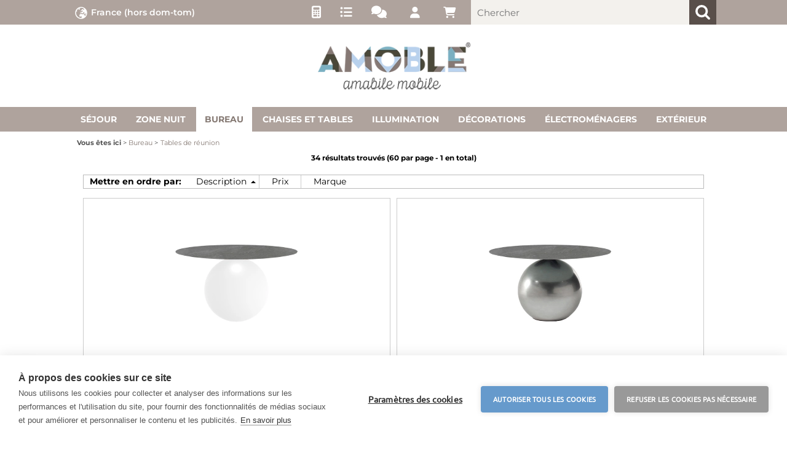

--- FILE ---
content_type: text/html; Charset=UTF-8
request_url: https://www.amoble.fr/tables-de-reunion?idA=177
body_size: 148571
content:
<!DOCTYPE html>
<html lang="fr">
<head>
<meta charset="UTF-8">
<meta http-equiv="content-type" content="text/html; charset=UTF-8">
<base href="https://www.amoble.fr/" />
<script type="text/javascript" id="rdy_JFvZW43t">
	//<![CDATA[
	
window.onerror = function(message, url, lineNumber,columnNumber,oError) {oError = oError||{};var aStack = (oError.stack||"").split("\n");var aConsole = [];aConsole.push(message);for(var sY=0;sY<aStack.length;sY++){if(aStack[sY]){aConsole.push(aStack[sY].replace(/@/g,"\t"));}}console.log("ERROR:");console.log(aConsole.join("\n"));console.log("------------------------------------");return true;};

	//]]>
</script>


<link  href="scripts/jquery.js" rel="preload" type="text/javascript" as="script" />
<link  href="scripts/readyprolibrary.min122.js?lang=fr" rel="preload" type="text/javascript" as="script" />
<link  href="/readycontent/images/amoble-logo.png" rel="preload" as="image" imagesrcset="webp/amoble-logo_7f8ee6fa4b4dc926bd2dccbb2a09e14d.webp?original=/readycontent/images/amoble-logo.png" />
<link  href="style.min.css?ch=MonFeb2235622UTC01002026" rel="preload" type="text/css" as="style" />
<title>Tables de réunion</title>
<meta http-equiv="imagetoolbar" content="no" />
<meta name="generator" content="Ready Pro Ecommerce" />
<meta name="content-language" content="fr" />
<link rel="icon" type="image/x-icon" href="/favicon.ico" />
<meta content="amoble, meubles, achat, ligne, prix, prixes, ventes, chaises, tables, chaises et tables, chaise Louis Ghost Kartell, chaise Victoria Ghost Kartell, prix chaise Kartell, Starck Kartell chaise, table Kartell, prix de table Kartell, Kartell lampe, chaise, TV Munari , Munari meuble TV, t&#233;l&#233;vision mobile Munari, Vitra Panton chaise, chaise, les prix Vitra, objets design, meubles de salon, meubles chambre &#224; coucher, salon, chambre, cuisine, en plein air, draps, tapis, appareils &#233;lectrom&#233;nagers, four, r&#233;frig&#233;rateur, cuisini&#232;re, Kartell, Moroso, Knoll, Vitra, Bonaldo, Zanotta, Slamp, Flos, Luceplan, Opinion Ciatti, Munari, Falmec, Elica." name="keywords" />
<meta content="E-commerce d&#233;di&#233; &#224; la conception de votre maison: Kartell, Vitra, Slamp, Flos, Zanotta, Bonaldo, Horm, Knoll et d'autres grandes marques." name="description" />
<meta content="width=device-width, minimum-scale=1.0, maximum-scale=5.0, initial-scale=1.0" name="viewport" />
<meta content="yes" name="apple-mobile-web-app-capable" />
<meta content="yes" name="mobile-web-app-capable" />
<link  href="https://www.amoble.fr/tables-de-reunion" rel="canonical" />
<meta property="og:title" content="Tables de réunion" />
<meta property="og:type" content="website" />
<meta content="E-commerce d&#233;di&#233; &#224; la conception de votre maison: Kartell, Vitra, Slamp, Flos, Zanotta, Bonaldo, Horm, Knoll et d'autres grandes marques." property="og:description" />
<meta property="og:url" content="https://www.amoble.fr/tables-de-reunion" />
<meta property="og:image" content="https://www.amoble.fr/images/no_image_FB.png" />
<link  href="https://www.amoble.fr/images/no_image_FB.png" rel="image_src" />
<link  href="ReadySkins/readyprocss.min115.css" rel="stylesheet" type="text/css" />
<!-- SKIN Personalizzata (Folder) -->
<link  href="style.min.css?ch=MonFeb2235622UTC01002026" rel="stylesheet" type="text/css" />
<!-- Custom CSS -->
<style type="text/css">
#colSx,#colDx,#colMid{display:table-cell;vertical-align:top;}#mainTable{display:table;}
</style>
<script type="text/javascript" id="rdy_s6WfISLp">
//<![CDATA[
var template_var_bShowMobileVersion=false;
var template_var_skinFolder='images/';
var template_var_ajaxCall_page='ajaxRequests.asp';
var template_var_upload_files_page='uploadFiles.asp';
var template_var_renew_session_page='';
var template_var_send_order_page='/?cmd=sendOrder';
var template_var_order_incomplete_btn_ko='Annuler';
var template_var_order_incomplete_btn_ok='Procéder à l\'achat';
var template_var_order_incomplete_message='Il n\'y a <strong>pas de transporteur</strong> disponible pour votre zone.';
var readypro_data = {cookiesAccepted:1,cookiesMarketingAccepted:1,cookiesStatisticsAccepted:1,webSiteCharset:'UTF-8'};
//]]>
</script>
<script src="scripts/jquery.js" type="text/javascript" id="rdy_scriptsjqueryjs"></script>
<script src="scripts/readyprolibrary.min122.js?lang=fr" type="text/javascript" id="rdy_scriptsreadyprolibrarymin122jslangfr" defer="defer"></script>
<script src="scripts/select2/dist/js/i18n/fr.js" type="text/javascript" id="rdy_scriptsselect2distjsi18nfrjs" defer="defer"></script>
<script src="https://www.paypal.com/sdk/js?client-id=AYSZwUAZbZnIduPR0jn0Q-HGWxiTscc_37yJa9GiY1AzMx5aAGXkhh-tVTQ7Au1IRdulwH7qwA5q0gB2&currency=EUR&components=buttons,messages,funding-eligibility&locale=fr_FR&enable-funding=paylater" type="text/javascript" id="rdy_httpswwwpaypalcomsdkjsclientidAYSZwUAZbZnIduPR0jn0QHGWxiTscc_37yJa9GiY1AzMx5aAGXkhhtVTQ7Au1IRdulwH7qwA5q0gB2currencyEURcomponentsbuttonsmessagesfundingeligibilitylocalefr_FRenablefundingpaylater" async="async" data-partner-attribution-id="Codice_Cart_ReadyProP4P"></script>
<script type="text/javascript" id="rdy_ot3NjB25">
//<![CDATA[
function customConsentGet(key){
var retVal;
key = key||"";
if(key){
try{
switch(key.toLowerCase()){
case "statistics":
retVal = localStorage.getItem("customConsentStatistics");
break;
case "marketing":
retVal = localStorage.getItem("customConsentMarketing");
break;
}
}catch(err){
}
}
return retVal||"denied";
}
//]]>
</script>
<!-- Google Tag Manager -->
<script type="text/javascript" id="rdy_57rsvuiH">
//<![CDATA[
// Define dataLayer and the gtag function.
window.dataLayer = window.dataLayer || [];
function gtag(){dataLayer.push(arguments);}
gtag('consent', 'default', {
'ad_storage':customConsentGet('marketing'),
'ad_user_data':customConsentGet('marketing'),
'ad_personalization':customConsentGet('marketing'),
'analytics_storage':customConsentGet('statistics')
});
(function(w,d,s,l,i){w[l]=w[l]||[];w[l].push({'gtm.start':new Date().getTime(),event:'gtm.js'});var f=d.getElementsByTagName(s)[0],j=d.createElement(s),dl=l!='dataLayer'?'&l='+l:'';j.async=true;j.src='https://www.googletagmanager.com/gtm.js?id='+i+dl;f.parentNode.insertBefore(j,f);})(window,document,'script','dataLayer','GTM-WRBJFX9');
//]]>
</script>
<!-- End Google Tag Manager -->
<script type="text/javascript" id="rdy_yhy7UXY9">
//<![CDATA[
function customConsentGet(key){
var retVal;
key = key||"";
if(key){
try{
switch(key.toLowerCase()){
case "statistics":
retVal = localStorage.getItem("customConsentStatistics");
break;
case "marketing":
retVal = localStorage.getItem("customConsentMarketing");
break;
}
}catch(err){
}
}
return retVal||"denied";
}
//]]>
</script>
<!-- Global site tag (gtag.js) - Google Analytics -->
<script src="https://www.googletagmanager.com/gtag/js?id=G-0HLXPBSWPC" type="text/javascript" id="rdy_httpswwwgoogletagmanagercomgtagjsidG0HLXPBSWPC" async="async"></script>
<script type="text/javascript" id="rdy_Mp0EA5Cu">
//<![CDATA[
window.dataLayer = window.dataLayer || [];
function gtag(){dataLayer.push(arguments);}
gtag('js', new Date());
gtag('config', 'G-0HLXPBSWPC');
//]]>
</script>

</head>
<body id="body_searchProd" class="body_lang_fr searchProd webAreaID_177">
<!-- Google Tag Manager (noscript) -->
<noscript><iframe src="https://www.googletagmanager.com/ns.html?id=GTM-WRBJFX9" height="0" width="0" style="display:none;visibility:hidden"></iframe></noscript>
<!-- End Google Tag Manager (noscript) -->

<div id="r_left_menu"><div class="r_left_menu_loader"></div><div class="r_left_menu_container"><div class="r_left_menu_container_scroll"><ul><li class="btn_left_close btn"><span>Quitter</span></li></ul><ul class="r_left_menu_btn"><li class="btn_left_countries btn" id="btn_left_countries"><span class="current FR" title="France (hors dom-tom)">France (hors dom-tom)</span></li></ul><div id="left_countries" class="r_left_menu_list"><div class="list"><div class="searchWrapper"><input type="text" name="searchCountry" placeholder="Chercher pays ..." /><span class="countrySearchReset">&#10799;</span></div></div><script type="text/javascript" id="rdy_XDiT4FRa">
//<![CDATA[
$("#left_countries input[name='searchCountry']").on("click",function(e){e.stopPropagation();});$(".countrySearchReset").on("click",function(e){e.stopPropagation();$(this).prev().val("").trigger("change");});$("#left_countries input[name='searchCountry']").on("keyup change", function() {var searchItem = $(this);var filterItems = $("a",searchItem.parents(".list"));var searchVal = searchItem.val().toLowerCase();if(searchVal!=""){filterItems.addClass("hide");filterItems.filter("[data-title*=" + searchVal + "]").removeClass("hide");searchItem.next(".countrySearchReset").show();}else{filterItems.removeClass("hide");searchItem.next(".countrySearchReset").hide();}});$('#left_countries .list').append('<a href="#" onclick="return jsRedirect(\'/tables-de-reunion?idA=177&mainCountry=AD\');" title="Andorra" data-title="andorra" class="country AD" rel="nofollow">Andorra</a><a href="#" onclick="return jsRedirect(\'/tables-de-reunion?idA=177&mainCountry=AT\');" title="Austria" data-title="austria" class="country AT" rel="nofollow">Austria</a><a href="#" onclick="return jsRedirect(\'/tables-de-reunion?idA=177&mainCountry=BE&l=3\');" title="Belgium" data-title="belgium" class="country BE" rel="nofollow">Belgium</a><a href="#" onclick="return jsRedirect(\'/tables-de-reunion?idA=177&mainCountry=BA\');" title="Bosnia and Herzegovina" data-title="bosnia and herzegovina" class="country BA" rel="nofollow">Bosnia and Herzegovina</a><a href="#" onclick="return jsRedirect(\'/tables-de-reunion?idA=177&mainCountry=BG\');" title="Bulgaria" data-title="bulgaria" class="country BG" rel="nofollow">Bulgaria</a><a href="#" onclick="return jsRedirect(\'/tables-de-reunion?idA=177&mainCountry=HR\');" title="Croatia" data-title="croatia" class="country HR" rel="nofollow">Croatia</a><a href="#" onclick="return jsRedirect(\'/tables-de-reunion?idA=177&mainCountry=CZ\');" title="Czech Republic" data-title="czech republic" class="country CZ" rel="nofollow">Czech Republic</a><a href="#" onclick="return jsRedirect(\'/tables-de-reunion?idA=177&mainCountry=DK\');" title="Denmark" data-title="denmark" class="country DK" rel="nofollow">Denmark</a><a href="#" onclick="return jsRedirect(\'/tables-de-reunion?idA=177&mainCountry=EE\');" title="Estonia" data-title="estonia" class="country EE" rel="nofollow">Estonia</a><a href="#" onclick="return jsRedirect(\'/tables-de-reunion?idA=177&mainCountry=FI\');" title="Finland" data-title="finland" class="country FI" rel="nofollow">Finland</a><a href="#" onclick="return jsRedirect(\'/tables-de-reunion?idA=177&mainCountry=FR&l=3\');" title="France (hors dom-tom)" data-title="france (hors dom-tom)" class="country FR" rel="nofollow">France (hors dom-tom)</a><a href="#" onclick="return jsRedirect(\'/tables-de-reunion?idA=177&mainCountry=DE\');" title="Germany" data-title="germany" class="country DE" rel="nofollow">Germany</a><a href="#" onclick="return jsRedirect(\'/tables-de-reunion?idA=177&mainCountry=EL\');" title="Greece (islands excluded)" data-title="greece (islands excluded)" class="country EL" rel="nofollow">Greece (islands excluded)</a><a href="#" onclick="return jsRedirect(\'/tables-de-reunion?idA=177&mainCountry=HU\');" title="Hungary" data-title="hungary" class="country HU" rel="nofollow">Hungary</a><a href="#" onclick="return jsRedirect(\'/tables-de-reunion?idA=177&mainCountry=IE\');" title="Ireland" data-title="ireland" class="country IE" rel="nofollow">Ireland</a><a href="#" onclick="return jsRedirect(\'/tables-de-reunion?idA=177&mainCountry=IT\');" title="Italia" data-title="italia" class="country IT" rel="nofollow">Italia</a><a href="#" onclick="return jsRedirect(\'/tables-de-reunion?idA=177&mainCountry=LV\');" title="Lettonia" data-title="lettonia" class="country LV" rel="nofollow">Lettonia</a><a href="#" onclick="return jsRedirect(\'/tables-de-reunion?idA=177&mainCountry=LT\');" title="Lithuania" data-title="lithuania" class="country LT" rel="nofollow">Lithuania</a><a href="#" onclick="return jsRedirect(\'/tables-de-reunion?idA=177&mainCountry=LU\');" title="Luxembourg" data-title="luxembourg" class="country LU" rel="nofollow">Luxembourg</a><a href="#" onclick="return jsRedirect(\'/tables-de-reunion?idA=177&mainCountry=MC\');" title="Monaco" data-title="monaco" class="country MC" rel="nofollow">Monaco</a><a href="#" onclick="return jsRedirect(\'/tables-de-reunion?idA=177&mainCountry=NL\');" title="Netherlands" data-title="netherlands" class="country NL" rel="nofollow">Netherlands</a><a href="#" onclick="return jsRedirect(\'/tables-de-reunion?idA=177&mainCountry=XI\');" title="Northern Ireland" data-title="northern ireland" class="country XI" rel="nofollow">Northern Ireland</a><a href="#" onclick="return jsRedirect(\'/tables-de-reunion?idA=177&mainCountry=PL\');" title="Poland" data-title="poland" class="country PL" rel="nofollow">Poland</a><a href="#" onclick="return jsRedirect(\'/tables-de-reunion?idA=177&mainCountry=PT\');" title="Portugal" data-title="portugal" class="country PT" rel="nofollow">Portugal</a><a href="#" onclick="return jsRedirect(\'/tables-de-reunion?idA=177&mainCountry=RO\');" title="Romania" data-title="romania" class="country RO" rel="nofollow">Romania</a><a href="#" onclick="return jsRedirect(\'/tables-de-reunion?idA=177&mainCountry=SM\');" title="San Marino" data-title="san marino" class="country SM" rel="nofollow">San Marino</a><a href="#" onclick="return jsRedirect(\'/tables-de-reunion?idA=177&mainCountry=SK\');" title="Slovak Republic" data-title="slovak republic" class="country SK" rel="nofollow">Slovak Republic</a><a href="#" onclick="return jsRedirect(\'/tables-de-reunion?idA=177&mainCountry=SI\');" title="Slovenia" data-title="slovenia" class="country SI" rel="nofollow">Slovenia</a><a href="#" onclick="return jsRedirect(\'/tables-de-reunion?idA=177&mainCountry=ES\');" title="Spain (islands excluded)" data-title="spain (islands excluded)" class="country ES" rel="nofollow">Spain (islands excluded)</a><a href="#" onclick="return jsRedirect(\'/tables-de-reunion?idA=177&mainCountry=SE\');" title="Sweden" data-title="sweden" class="country SE" rel="nofollow">Sweden</a><a href="#" onclick="return jsRedirect(\'/tables-de-reunion?idA=177&mainCountry=CH\');" title="Switzerland" data-title="switzerland" class="country CH" rel="nofollow">Switzerland</a><a href="#" onclick="return jsRedirect(\'/tables-de-reunion?idA=177&mainCountry=UK\');" title="UK (only national shipping, customs duties and local taxes excluded)" data-title="uk (only national shipping, customs duties and local taxes excluded)" class="country UK" rel="nofollow">UK (only national shipping, customs duties and local taxes excluded)</a>');
//]]>
</script>
</div><div class="r_left_menu_areas"><ul>
<li id="r_webArea_177" class="current">
<a href="bureau" title="Bureau" class="selectedButt" target="_self" data-text="Bureau">Bureau</a>
<div class="r_left_menu_categories"><ul><!--catTreeSTART189--><li class="li-item"><a href="canapes-et-fauteuils-de-bureau" id="r_catnode_189" data-id="189" data-params="cmd=searchProd&idA=177&idC=189" data-page="custom">Canapés et fauteuils (6)</a></li><!--catTreeEND189--><!--catTreeSTART193--><li class="li-item"><a href="chaises-de-bureau" id="r_catnode_193" data-id="193" data-params="cmd=searchProd&idA=177&idC=193" data-page="custom">Chaises de bureau (70)</a></li><!--catTreeEND193--><!--catTreeSTART192--><li class="li-item"><a href="bureaux" id="r_catnode_192" data-id="192" data-params="cmd=searchProd&idA=177&idC=192" data-page="custom">Bureaux (30)</a></li><!--catTreeEND192--><!--catTreeSTART190--><li class="li-item"><a href="tables-de-reunion" id="r_catnode_190" data-id="190" data-params="cmd=searchProd&idA=177&idC=190" data-page="custom">Tables de réunion (34)</a></li><!--catTreeEND190--><!--catTreeSTART191--><li class="li-item"><a href="lampes-de-bureau" id="r_catnode_191" data-id="191" data-params="cmd=searchProd&idA=177&idC=191" data-page="custom">Lampes de bureau (239)</a></li><!--catTreeEND191--><!--catTreeSTART242--><li class="li-item"><a href="meubles-a-tiroirs-de-bureau" id="r_catnode_242" data-id="242" data-params="cmd=searchProd&idA=177&idC=242" data-page="custom">Meubles à tiroirs (28)</a></li><!--catTreeEND242--><!--catTreeSTART274--><li class="li-item"><a href="banc-pour-salle-attente" id="r_catnode_274" data-id="274" data-params="cmd=searchProd&idA=177&idC=274" data-page="custom">Bancs pour salle d'attente  (1)</a></li><!--catTreeEND274--><!--catTreeSTART283--><li class="li-item"><a href="organisation-et-coupe-papier" id="r_catnode_283" data-id="283" data-params="cmd=searchProd&idA=177&idC=283" data-page="custom">Organisation et coupe-papier (3)</a></li><!--catTreeEND283--><!--catTreeSTART322--><li class="li-item"><a href="meubles-conteneur-bureau" id="r_catnode_322" data-id="322" data-params="cmd=searchProd&idA=177&idC=322" data-page="custom">Meubles conteneur (14)</a></li><!--catTreeEND322--></ul></div>
</li><li id="r_webArea_174">
<a href="https://www.amoble.fr/" title="Home" target="_self" data-text="Home">Home</a>
<!-- INNERHTML_AREA_174 -->
</li><li id="r_webArea_175">
<a href="sejour" title="Séjour" target="_self" data-text="Séjour">Séjour</a>
<!-- INNERHTML_AREA_175 -->
</li><li id="r_webArea_176">
<a href="zone-nuit" title="Zone nuit" target="_self" data-text="Zone nuit">Zone nuit</a>
<!-- INNERHTML_AREA_176 -->
</li><li id="r_webArea_178">
<a href="chaises-et-tables" title="Chaises et tables" target="_self" data-text="Chaises et tables">Chaises et tables</a>
<!-- INNERHTML_AREA_178 -->
</li><li id="r_webArea_179">
<a href="illumination" title="Illumination" target="_self" data-text="Illumination">Illumination</a>
<!-- INNERHTML_AREA_179 -->
</li><li id="r_webArea_180">
<a href="decoration-fr" title="Décorations" target="_self" data-text="Décorations">Décorations</a>
<!-- INNERHTML_AREA_180 -->
</li><li id="r_webArea_181">
<a href="electromenager" title="Électroménagers" target="_self" data-text="Électroménagers">Électroménagers</a>
<!-- INNERHTML_AREA_181 -->
</li><li id="r_webArea_182">
<a href="exterieur" title="Extérieur" target="_self" data-text="Extérieur">Extérieur</a>
<!-- INNERHTML_AREA_182 -->
</li><li id="r_webArea_183">
<a href="enfant" title="Enfant" target="_self" data-text="Enfant">Enfant</a>
<!-- INNERHTML_AREA_183 -->
</li>
</ul>
</div><div class="r_left_menu_pages"><ul><li id="r_webPage_414"><a href="brands-fr">Brands</a></li><li id="r_webPage_412"><a href="devis">Devis</a></li><li id="r_webPage_420"><a href="contactez-nous">Contactez nous</a></li><li id="r_webPage_419"><a href="qui-sommes-nous">Qui sommes-nous</a></li><li id="r_webPage_429"><a href="pro-fr">PRO</a></li></ul></div></div></div></div>
<div id="header_responsive"><div id="head"><div id="header_top_bar_wrapper"><ul class="header_top_bar"><li id="top_text"><div><script type="text/javascript">
var productsPromo = ['.66373.','.66374.','.55037.','.55039.','.30082.','.30083.','.32834.','.32835.','.30693.','.30694.','.30695.','.30697.','.30698.','.50404.','.50405.','.50406.','.50407.','.50412.','.50413.','.50398.','.50399.','.50390.','.50391.','.18193.','.18194.','.62840.','.62842.','.72669.','.72239.','.72240.','.45530.','.45531.','.71852.','.16919.','.16920.','.75172.','.75173.','.89799.','.89801.','.89800.','.3718.','.3719.','.71862.','.42786.','.42787.','.42783.','.68680.','.68681.','.37517.','.37518.','.68877.','.68879.','.53724.','.13102.','.13103.','.45525.','.52233.','.18022.','.18023.','.13742.','.41952.','.51755.','.51757.','.16280.','.64352.','.54041.','.54042.','.14904.','.72387.','.9917.','.53849.','.48783.','.48788.','.53161.','.53163.','.4971.','.4973.','.14068.','.14069.','.754.','.755.','.757.','.758.','.14779.','.14781.','.68024.','.68023.','.58748.','.58750.','.59710.','.59711.','.38136.','.43276.','.35936.','.35937.','.15549.','.15550.','.10332.','.18384.','.371.','.377.','.70654.','.70667.','.76929.','.56265.','.56267.','.7071.','.7072.','.38533.','.62771.','.74749.','.46437.','.46442.'];
</script>
<div class="barralink">
<a href="devis" class="linkdevis" data-tooltip="Demander un devis"><i class="fas fa-calculator"></i></a>
<a href="brands-fr" class="linkbrands" data-tooltip="Toutes les marques"><i class="fas fa-list-ul"></i></a>
<a href="contactez-nous" class="linkcontactez" data-tooltip="Contactez nous"><i class="fa fa-comments"></i></a>
</div></div></li><li id="top_countries" class="box_countries butt"><span class="current FR" title="France (hors dom-tom)">France (hors dom-tom)</span><div class="list"><div class="searchWrapper"><input type="text" name="searchCountry" placeholder="Chercher pays ..." /><span class="countrySearchReset">&#10799;</span></div></div><script type="text/javascript" id="rdy_b1ZSNWLJ">
//<![CDATA[
$("#top_countries input[name='searchCountry']").on("click",function(e){e.stopPropagation();});$(".countrySearchReset").on("click",function(e){e.stopPropagation();$(this).prev().val("").trigger("change");});$("#top_countries input[name='searchCountry']").on("keyup change", function() {var searchItem = $(this);var filterItems = $("a",searchItem.parents(".list"));var searchVal = searchItem.val().toLowerCase();if(searchVal!=""){filterItems.addClass("hide");filterItems.filter("[data-title*=" + searchVal + "]").removeClass("hide");searchItem.next(".countrySearchReset").show();}else{filterItems.removeClass("hide");searchItem.next(".countrySearchReset").hide();}});$('#top_countries .list').append('<a href="#" onclick="return jsRedirect(\'/tables-de-reunion?idA=177&mainCountry=AD\');" title="Andorra" data-title="andorra" class="country AD" rel="nofollow">Andorra</a><a href="#" onclick="return jsRedirect(\'/tables-de-reunion?idA=177&mainCountry=AT\');" title="Austria" data-title="austria" class="country AT" rel="nofollow">Austria</a><a href="#" onclick="return jsRedirect(\'/tables-de-reunion?idA=177&mainCountry=BE&l=3\');" title="Belgium" data-title="belgium" class="country BE" rel="nofollow">Belgium</a><a href="#" onclick="return jsRedirect(\'/tables-de-reunion?idA=177&mainCountry=BA\');" title="Bosnia and Herzegovina" data-title="bosnia and herzegovina" class="country BA" rel="nofollow">Bosnia and Herzegovina</a><a href="#" onclick="return jsRedirect(\'/tables-de-reunion?idA=177&mainCountry=BG\');" title="Bulgaria" data-title="bulgaria" class="country BG" rel="nofollow">Bulgaria</a><a href="#" onclick="return jsRedirect(\'/tables-de-reunion?idA=177&mainCountry=HR\');" title="Croatia" data-title="croatia" class="country HR" rel="nofollow">Croatia</a><a href="#" onclick="return jsRedirect(\'/tables-de-reunion?idA=177&mainCountry=CZ\');" title="Czech Republic" data-title="czech republic" class="country CZ" rel="nofollow">Czech Republic</a><a href="#" onclick="return jsRedirect(\'/tables-de-reunion?idA=177&mainCountry=DK\');" title="Denmark" data-title="denmark" class="country DK" rel="nofollow">Denmark</a><a href="#" onclick="return jsRedirect(\'/tables-de-reunion?idA=177&mainCountry=EE\');" title="Estonia" data-title="estonia" class="country EE" rel="nofollow">Estonia</a><a href="#" onclick="return jsRedirect(\'/tables-de-reunion?idA=177&mainCountry=FI\');" title="Finland" data-title="finland" class="country FI" rel="nofollow">Finland</a><a href="#" onclick="return jsRedirect(\'/tables-de-reunion?idA=177&mainCountry=FR&l=3\');" title="France (hors dom-tom)" data-title="france (hors dom-tom)" class="country FR" rel="nofollow">France (hors dom-tom)</a><a href="#" onclick="return jsRedirect(\'/tables-de-reunion?idA=177&mainCountry=DE\');" title="Germany" data-title="germany" class="country DE" rel="nofollow">Germany</a><a href="#" onclick="return jsRedirect(\'/tables-de-reunion?idA=177&mainCountry=EL\');" title="Greece (islands excluded)" data-title="greece (islands excluded)" class="country EL" rel="nofollow">Greece (islands excluded)</a><a href="#" onclick="return jsRedirect(\'/tables-de-reunion?idA=177&mainCountry=HU\');" title="Hungary" data-title="hungary" class="country HU" rel="nofollow">Hungary</a><a href="#" onclick="return jsRedirect(\'/tables-de-reunion?idA=177&mainCountry=IE\');" title="Ireland" data-title="ireland" class="country IE" rel="nofollow">Ireland</a><a href="#" onclick="return jsRedirect(\'/tables-de-reunion?idA=177&mainCountry=IT\');" title="Italia" data-title="italia" class="country IT" rel="nofollow">Italia</a><a href="#" onclick="return jsRedirect(\'/tables-de-reunion?idA=177&mainCountry=LV\');" title="Lettonia" data-title="lettonia" class="country LV" rel="nofollow">Lettonia</a><a href="#" onclick="return jsRedirect(\'/tables-de-reunion?idA=177&mainCountry=LT\');" title="Lithuania" data-title="lithuania" class="country LT" rel="nofollow">Lithuania</a><a href="#" onclick="return jsRedirect(\'/tables-de-reunion?idA=177&mainCountry=LU\');" title="Luxembourg" data-title="luxembourg" class="country LU" rel="nofollow">Luxembourg</a><a href="#" onclick="return jsRedirect(\'/tables-de-reunion?idA=177&mainCountry=MC\');" title="Monaco" data-title="monaco" class="country MC" rel="nofollow">Monaco</a><a href="#" onclick="return jsRedirect(\'/tables-de-reunion?idA=177&mainCountry=NL\');" title="Netherlands" data-title="netherlands" class="country NL" rel="nofollow">Netherlands</a><a href="#" onclick="return jsRedirect(\'/tables-de-reunion?idA=177&mainCountry=XI\');" title="Northern Ireland" data-title="northern ireland" class="country XI" rel="nofollow">Northern Ireland</a><a href="#" onclick="return jsRedirect(\'/tables-de-reunion?idA=177&mainCountry=PL\');" title="Poland" data-title="poland" class="country PL" rel="nofollow">Poland</a><a href="#" onclick="return jsRedirect(\'/tables-de-reunion?idA=177&mainCountry=PT\');" title="Portugal" data-title="portugal" class="country PT" rel="nofollow">Portugal</a><a href="#" onclick="return jsRedirect(\'/tables-de-reunion?idA=177&mainCountry=RO\');" title="Romania" data-title="romania" class="country RO" rel="nofollow">Romania</a><a href="#" onclick="return jsRedirect(\'/tables-de-reunion?idA=177&mainCountry=SM\');" title="San Marino" data-title="san marino" class="country SM" rel="nofollow">San Marino</a><a href="#" onclick="return jsRedirect(\'/tables-de-reunion?idA=177&mainCountry=SK\');" title="Slovak Republic" data-title="slovak republic" class="country SK" rel="nofollow">Slovak Republic</a><a href="#" onclick="return jsRedirect(\'/tables-de-reunion?idA=177&mainCountry=SI\');" title="Slovenia" data-title="slovenia" class="country SI" rel="nofollow">Slovenia</a><a href="#" onclick="return jsRedirect(\'/tables-de-reunion?idA=177&mainCountry=ES\');" title="Spain (islands excluded)" data-title="spain (islands excluded)" class="country ES" rel="nofollow">Spain (islands excluded)</a><a href="#" onclick="return jsRedirect(\'/tables-de-reunion?idA=177&mainCountry=SE\');" title="Sweden" data-title="sweden" class="country SE" rel="nofollow">Sweden</a><a href="#" onclick="return jsRedirect(\'/tables-de-reunion?idA=177&mainCountry=CH\');" title="Switzerland" data-title="switzerland" class="country CH" rel="nofollow">Switzerland</a><a href="#" onclick="return jsRedirect(\'/tables-de-reunion?idA=177&mainCountry=UK\');" title="UK (only national shipping, customs duties and local taxes excluded)" data-title="uk (only national shipping, customs duties and local taxes excluded)" class="country UK" rel="nofollow">UK (only national shipping, customs duties and local taxes excluded)</a>');
//]]>
</script>
</li></ul></div><div id="top_buttons_wrapper"><ul class="top_buttons"><li id="top_menu_button" class="btn_menu butt"><a href="#"><span>&nbsp;</span></a></li><li class="box_logo"><a href="https://www.amoble.fr/"><img src="/readycontent/images/amoble-logo.png" srcset="webp/amoble-logo_7f8ee6fa4b4dc926bd2dccbb2a09e14d.webp?original=/readycontent/images/amoble-logo.png" fetchpriority="high" id="logo" alt="Amoble Design" border="0" /></a></li><li class="box_search"><form action="/" id="top_search" class="headForm"><div class="box_text_search"><input type="text" placeholder="Chercher" class="txt_search" name="cmdString" autocomplete="off" value="" /><input type="submit" value="ok" class="btn_search responsive_butt" /></div><input type="button" value="ok" name="main_butt" class="btn_search main_butt" /><input type="hidden" name="cmd" value="searchProd" /><input type="hidden" name="bFormSearch" value="1" /></form></li><li id="top_login_button" class="btn_login butt"><a href="/?cmd=loginAndRegister" rel="nofollow"><span>Se connecter / S'enregistrer</span></a><div id="top_login" class="popup"><div class="loginAndRegister" id="loginAndRegisterTop"><div id="existentUserBoxTop" class="existent_user_box"><div class="boxTitle"><span>J'ai déjà un compte</span></div><p>Pour compléter votre commande, entrez votre nom d'utilisateur et votre mot de passe, puis cliquez sur "Se connecter"</p><form action="tables-de-reunion?idA=177" method="post"><fieldset><label><strong>E-mail:</strong><input type="text" name="uid" /></label><label><strong>Mot de passe:</strong><input type="password" name="pwd" onkeypress="showToggleViewPassword(this);" /></label><input type="checkbox" class="remember_input" name="bSaveCookie" /><label class="remember_label">Se souvenir de moi</label></fieldset><input value="Se connecter" type="submit" name="cmdOK" class="butt1" /><a href="#" title="Entrer le email avec lequel vous vous êtes enregistré." onclick="return showMessageInLightBox('&lt;div id=&quot;resetPwdRequest&quot;&gt;&lt;div class=&quot;boxTitle&quot;&gt;Mot de passe oubli&#233;?&lt;/div&gt;Pour lancer la proc&#233;dure de r&#233;initialisation du mot de passe, entrez l\'adresse e-mail avec laquelle vous vous &#234;tes inscrit.&lt;form id=&quot;resetPwdRequestForm&quot; action=&quot;/?cmd=resetPwdRequest&quot; method=&quot;post&quot; onsubmit=&quot;return checkResetPwdForm(this);&quot;&gt;&lt;label for=&quot;email&quot;&gt;E-mail&lt;/label&gt;&amp;nbsp;&lt;input type=&quot;text&quot; name=&quot;email&quot; /&gt;&amp;nbsp;&lt;input type=&quot;submit&quot; name=&quot;cmd_OK&quot; value=&quot;Allez&quot; class=&quot;butt1&quot; id=&quot;resetPwdRequestButt&quot; /&gt;&lt;/form&gt;&lt;/div&gt;');">Mot de passe oublié?</a></form></div><div id="newUserBoxTop" class="new_user_box"><div class="boxTitle"><span>Je suis un nouveau client</span></div><p>Si vous n'êtes pas encore inscrit sur notre site, cliquez sur "Créer votre compte"</p><form action="/?cmd=regForm" method="post"><input type="submit" name="cmdRegister" value="Créer votre compte" class="butt1" /></form></div></div></div></li><li class="btn_cart butt" id="top_cart_button"><a href="/?cmd=showCart" rel="nofollow"><span>0,00</span></a></li></ul></div></div></div>
<div id="menu" class="megamenu"><ul>
<li id="webArea_174">
<a href="https://www.amoble.fr/" title="Home" target="_self" data-text="Home">Home</a>
</li><li id="webArea_175">
<a href="sejour" title="Séjour" target="_self" data-text="Séjour">Séjour</a>
</li><li id="webArea_176">
<a href="zone-nuit" title="Zone nuit" target="_self" data-text="Zone nuit">Zone nuit</a>
</li><li id="webArea_177" class="current">
<a href="bureau" title="Bureau" class="selectedButt" target="_self" data-text="Bureau">Bureau</a>
</li><li id="webArea_178">
<a href="chaises-et-tables" title="Chaises et tables" target="_self" data-text="Chaises et tables">Chaises et tables</a>
</li><li id="webArea_179">
<a href="illumination" title="Illumination" target="_self" data-text="Illumination">Illumination</a>
</li><li id="webArea_180">
<a href="decoration-fr" title="Décorations" target="_self" data-text="Décorations">Décorations</a>
</li><li id="webArea_181">
<a href="electromenager" title="Électroménagers" target="_self" data-text="Électroménagers">Électroménagers</a>
</li><li id="webArea_182">
<a href="exterieur" title="Extérieur" target="_self" data-text="Extérieur">Extérieur</a>
</li><li id="webArea_183">
<a href="enfant" title="Enfant" target="_self" data-text="Enfant">Enfant</a>
</li>
</ul>
</div>
<div id="mainTableContainer">
<div id="mainTable">
<div id="colMid">
<noscript><div id="jsNotEnabledMessage"><img src="images/alert_javascriptIsNotEnable.gif" border="0" alt="" /></div></noscript>
<div id="navBar"><div id="breadcrumbs"><strong>Vous êtes ici</strong> <ul><li><a href="bureau" title="Bureau"><span>Bureau</span></a></li> <li><a href="tables-de-reunion" title="Tables de réunion"><span>Tables de réunion</span></a></li></ul></div></div><script type="application/ld+json">{"itemListElement":[{"@type":"ListItem","position":1,"item":{"@id":"bureau","name":"Bureau"}},{"@type":"ListItem","position":2,"item":{"@id":"tables-de-reunion","name":"Tables de réunion"}}],"@type":"BreadcrumbList","@context":"https://schema.org"}</script>
<div id="mainSearchFormBox" class="mainSearchForm"><div id="mainSearchFormBox_Title" class="boxTitle bkg2"><span>Recherche avancée</span></div><form action="/" id="mainSearchForm_frm"><label>Chercher</label><input type="text" name="cmdString" autocomplete="off" value="" /><a href="#" onclick="return showAdvancedFields('mainSearchForm_frm');" id="mainSearchFormButton">&nbsp;</a><div id="paramsFormblock" style="clear:both;"><div class="wrap_dl"><dl class="filterBoxes"><dt class="currentFilter category"><a href="#" data-formname="mainSearchForm_frm" data-fieldname="idC" data-fieldvalue="" onclick="return advancedFormSetFilter(this);" class="delFilter">x</a><input type="hidden" name="idC" value="190" /><strong>Catégorie:</strong> <p><a href="bureau" title="Bureau">Bureau</a> &gt; <a href="tables-de-reunion" title="Tables de réunion">Tables de réunion</a></p></dt></dl></div><fieldset class="filters"><label class="lbl lbl_t9">Marques</label><select name="t9" class="mainSearchFormFilter sel_t9"><option value="">Tous</option><option value="6" data-page="">BONALDO (18)</option><option value="1" data-page="">KARTELL (5)</option><option value="139" data-page="">KNOLL (7)</option><option value="486" data-page="">TONELLI (1)</option><option value="27" data-page="">ZANOTTA (3)</option></select><label class="lbl lbl_t4">Designer</label><select name="t4" class="mainSearchFormFilter sel_t4"><option value="">Tous</option><option value="136" data-page="">Antonio Citterio (4)</option><option value="416" data-page="">Carlo Mollino (3)</option><option value="262" data-page="">Eero Saarinen (4)</option><option value="1213" data-page="">Fabrice Berrux (18)</option><option value="2" data-page="">Ferruccio Laviani (1)</option><option value="1108" data-page="">Florence Knoll (3)</option><option value="613" data-page="">M.U. (1)</option></select></fieldset><span style="clear:both;line-height:0;font-size:1px;">&nbsp;</span></div><input type="hidden" name="cmd" value="searchProd" /><input type="hidden" name="bFormSearch" value="1" /><input type="submit" name="cmdSearchOK" value="Chercher" class="butt1" style="margin-left:0;" /></form></div><div id="mainResultBox"><div class="pages"><p>34 résultats trouvés (<strong>60</strong> par page - <strong>1</strong> en total)</p></div><ul class="results-view"><li class="view-horizontal"><a href="#" onclick="return sendGetData('?rewrite=tables-de-reunion&idA=177&cView=horizontal');" rel="nofollow"><div></div><div></div></a></li><li class="view-cubes"><a href="#" onclick="return sendGetData('?rewrite=tables-de-reunion&idA=177&cView=cubes');" class="selected" rel="nofollow"><div class="topleft"></div><div class="topright"></div><div class="bottomleft"></div><div class="bottomright"></div></a></li><li class="view-grid"><a href="#" onclick="return sendGetData('?rewrite=tables-de-reunion&idA=177&cView=grid');" rel="nofollow"><div></div><div></div><div></div><div></div></a></li></ul><div id="orderByForm">
<p>Mettre en ordre par:</p>
<form action="#" class="orderByButton orderBydesc" method="post" onsubmit="return sendGetData('?rewrite=tables-de-reunion&idA=177&orderBy=descD');"><input type="submit" value="Description" class="orderA" style="background:url(images/ico_orderByA.gif) no-repeat 96% 4px;" /></form><form action="#" class="orderByButton orderByprice" method="post" onsubmit="return sendGetData('?rewrite=tables-de-reunion&idA=177&orderBy=priceA');"><input type="submit" value="Prix" /></form><form action="#" class="orderByButton orderBycustomT9" method="post" onsubmit="return sendGetData('?rewrite=tables-de-reunion&idA=177&orderBy=customT9A');"><input type="submit" value="Marque" /></form>
</div><div class="productsWrapper listProduct cubes view box"><div class="resultBox prod" id="r_55450"><div class="content"><a href="fr/tables-de-reunion/bonaldo-table-ronde-circus-140-cm-base-blanc-opaque.3.177.190.gp.55450.uw" class="imageLink" data-id="prod_55450"><img src="files/ifasano_Files/Foto/443420.PNG" srcset="webp/443420_0fe1a8fd60842411c6178d3b2ee78755.webp?original=files/ifasano_Files/Foto/443420.PNG" loading="lazy" alt="BONALDO table ronde CIRCUS &#216; 140 cm base blanc opaque" border="0" /></a><h2 class="title"><a href="fr/tables-de-reunion/bonaldo-table-ronde-circus-140-cm-base-blanc-opaque.3.177.190.gp.55450.uw" title="BONALDO table ronde CIRCUS &#216; 140 cm base blanc opaque">BONALDO table ronde CIRCUS &#216; 140 cm base blanc opaque</a></h2><dl></dl><ul><li class="cart" data-line="&nbsp;"><form class="cart_form_matrix" action="fr/bonaldo-table-ronde-circus-140-cm-base-blanc-opaque.3.177.379.gp.55450.uw#cartGrid" method="post">
<input value="15 variantes disponibles" type="submit" name="cmdAdd" class="butt1" />
</form></li></ul></div></div><div class="resultBox prod" id="r_55546"><div class="content"><a href="fr/tables-de-reunion/bonaldo-table-ronde-circus-140-cm-base-clouded-chrome.3.177.190.gp.55546.uw" class="imageLink" data-id="prod_55546"><img src="files/ifasano_Files/Foto/443560.PNG" srcset="webp/443560_2f55a60df625427d610848f899c713d7.webp?original=files/ifasano_Files/Foto/443560.PNG" loading="lazy" alt="BONALDO table ronde CIRCUS &#216; 140 cm base Clouded Chrome" border="0" /></a><h2 class="title"><a href="fr/tables-de-reunion/bonaldo-table-ronde-circus-140-cm-base-clouded-chrome.3.177.190.gp.55546.uw" title="BONALDO table ronde CIRCUS &#216; 140 cm base Clouded Chrome">BONALDO table ronde CIRCUS &#216; 140 cm base Clouded Chrome</a></h2><dl></dl><ul><li class="cart" data-line="&nbsp;"><form class="cart_form_matrix" action="fr/bonaldo-table-ronde-circus-140-cm-base-clouded-chrome.3.177.379.gp.55546.uw#cartGrid" method="post">
<input value="15 variantes disponibles" type="submit" name="cmdAdd" class="butt1" />
</form></li></ul></div></div><div class="resultBox prod" id="r_55482"><div class="content"><a href="fr/tables-de-reunion/bonaldo-table-ronde-circus-140-cm-base-marron-opaque.3.177.190.gp.55482.uw" class="imageLink" data-id="prod_55482"><img src="files/ifasano_Files/Foto/443860.PNG" srcset="webp/443860_b93ff47f49ffda6c7fcc4ac9cbf6f12b.webp?original=files/ifasano_Files/Foto/443860.PNG" loading="lazy" alt="BONALDO table ronde CIRCUS &#216; 140 cm base marron opaque" border="0" /></a><h2 class="title"><a href="fr/tables-de-reunion/bonaldo-table-ronde-circus-140-cm-base-marron-opaque.3.177.190.gp.55482.uw" title="BONALDO table ronde CIRCUS &#216; 140 cm base marron opaque">BONALDO table ronde CIRCUS &#216; 140 cm base marron opaque</a></h2><dl></dl><ul><li class="cart" data-line="&nbsp;"><form class="cart_form_matrix" action="fr/bonaldo-table-ronde-circus-140-cm-base-marron-opaque.3.177.379.gp.55482.uw#cartGrid" method="post">
<input value="15 variantes disponibles" type="submit" name="cmdAdd" class="butt1" />
</form></li></ul></div></div><div class="resultBox prod" id="r_55498"><div class="content"><a href="fr/tables-de-reunion/bonaldo-table-ronde-circus-140-cm-base-noir-opaque.3.177.190.gp.55498.uw" class="imageLink" data-id="prod_55498"><img src="files/ifasano_Files/Foto/444000.PNG" srcset="webp/444000_0b2593dbe96410cec9aee1c69ab26d20.webp?original=files/ifasano_Files/Foto/444000.PNG" loading="lazy" alt="BONALDO table ronde CIRCUS &#216; 140 cm base noir opaque" border="0" /></a><h2 class="title"><a href="fr/tables-de-reunion/bonaldo-table-ronde-circus-140-cm-base-noir-opaque.3.177.190.gp.55498.uw" title="BONALDO table ronde CIRCUS &#216; 140 cm base noir opaque">BONALDO table ronde CIRCUS &#216; 140 cm base noir opaque</a></h2><dl></dl><ul><li class="cart" data-line="&nbsp;"><form class="cart_form_matrix" action="fr/bonaldo-table-ronde-circus-140-cm-base-noir-opaque.3.177.379.gp.55498.uw#cartGrid" method="post">
<input value="15 variantes disponibles" type="submit" name="cmdAdd" class="butt1" />
</form></li></ul></div></div><div class="resultBox prod" id="r_55530"><div class="content"><a href="fr/tables-de-reunion/bonaldo-table-ronde-circus-140-cm-base-plomb.3.177.190.gp.55530.uw" class="imageLink" data-id="prod_55530"><img src="files/ifasano_Files/Foto/444140.PNG" srcset="webp/444140_88429aeb051dfd132a1de39c16402d84.webp?original=files/ifasano_Files/Foto/444140.PNG" loading="lazy" alt="BONALDO table ronde CIRCUS &#216; 140 cm base plomb" border="0" /></a><h2 class="title"><a href="fr/tables-de-reunion/bonaldo-table-ronde-circus-140-cm-base-plomb.3.177.190.gp.55530.uw" title="BONALDO table ronde CIRCUS &#216; 140 cm base plomb">BONALDO table ronde CIRCUS &#216; 140 cm base plomb</a></h2><dl></dl><ul><li class="cart" data-line="&nbsp;"><form class="cart_form_matrix" action="fr/bonaldo-table-ronde-circus-140-cm-base-plomb.3.177.379.gp.55530.uw#cartGrid" method="post">
<input value="15 variantes disponibles" type="submit" name="cmdAdd" class="butt1" />
</form></li></ul></div></div><div class="resultBox prod" id="r_55514"><div class="content"><a href="fr/tables-de-reunion/bonaldo-table-ronde-circus-140-cm-base-tourterelle-opaque.3.177.190.gp.55514.uw" class="imageLink" data-id="prod_55514"><img src="files/ifasano_Files/Foto/444280.PNG" srcset="webp/444280_245979534c67833add4ead97091de5db.webp?original=files/ifasano_Files/Foto/444280.PNG" loading="lazy" alt="BONALDO table ronde CIRCUS &#216; 140 cm base tourterelle opaque" border="0" /></a><h2 class="title"><a href="fr/tables-de-reunion/bonaldo-table-ronde-circus-140-cm-base-tourterelle-opaque.3.177.190.gp.55514.uw" title="BONALDO table ronde CIRCUS &#216; 140 cm base tourterelle opaque">BONALDO table ronde CIRCUS &#216; 140 cm base tourterelle opaque</a></h2><dl></dl><ul><li class="cart" data-line="&nbsp;"><form class="cart_form_matrix" action="fr/bonaldo-table-ronde-circus-140-cm-base-tourterelle-opaque.3.177.379.gp.55514.uw#cartGrid" method="post">
<input value="15 variantes disponibles" type="submit" name="cmdAdd" class="butt1" />
</form></li></ul></div></div><div class="resultBox prod" id="r_55562"><div class="content"><a href="fr/tables-de-reunion/bonaldo-table-ronde-circus-160-cm-base-blanc-opaque.3.177.190.gp.55562.uw" class="imageLink" data-id="prod_55562"><img src="files/ifasano_Files/Foto/444460.PNG" srcset="webp/444460_6dba9dacfe13739cb8927f924536768e.webp?original=files/ifasano_Files/Foto/444460.PNG" loading="lazy" alt="BONALDO table ronde CIRCUS &#216; 160 cm base blanc opaque" border="0" /></a><h2 class="title"><a href="fr/tables-de-reunion/bonaldo-table-ronde-circus-160-cm-base-blanc-opaque.3.177.190.gp.55562.uw" title="BONALDO table ronde CIRCUS &#216; 160 cm base blanc opaque">BONALDO table ronde CIRCUS &#216; 160 cm base blanc opaque</a></h2><dl></dl><ul><li class="cart" data-line="&nbsp;"><form class="cart_form_matrix" action="fr/bonaldo-table-ronde-circus-160-cm-base-blanc-opaque.3.177.379.gp.55562.uw#cartGrid" method="post">
<input value="13 variantes disponibles" type="submit" name="cmdAdd" class="butt1" />
</form></li></ul></div></div><div class="resultBox prod" id="r_55646"><div class="content"><a href="fr/tables-de-reunion/bonaldo-table-ronde-circus-160-cm-base-clouded-chrome.3.177.190.gp.55646.uw" class="imageLink" data-id="prod_55646"><img src="files/ifasano_Files/Foto/444572.PNG" srcset="webp/444572_2abf1608c6bd0f67f42f4b7438a703a8.webp?original=files/ifasano_Files/Foto/444572.PNG" loading="lazy" alt="BONALDO table ronde CIRCUS &#216; 160 cm base Clouded Chrome" border="0" /></a><h2 class="title"><a href="fr/tables-de-reunion/bonaldo-table-ronde-circus-160-cm-base-clouded-chrome.3.177.190.gp.55646.uw" title="BONALDO table ronde CIRCUS &#216; 160 cm base Clouded Chrome">BONALDO table ronde CIRCUS &#216; 160 cm base Clouded Chrome</a></h2><dl></dl><ul><li class="cart" data-line="&nbsp;"><form class="cart_form_matrix" action="fr/bonaldo-table-ronde-circus-160-cm-base-clouded-chrome.3.177.379.gp.55646.uw#cartGrid" method="post">
<input value="13 variantes disponibles" type="submit" name="cmdAdd" class="butt1" />
</form></li></ul></div></div><div class="resultBox prod" id="r_55590"><div class="content"><a href="fr/tables-de-reunion/bonaldo-table-ronde-circus-160-cm-base-marron-opaque.3.177.190.gp.55590.uw" class="imageLink" data-id="prod_55590"><img src="files/ifasano_Files/Foto/444836.PNG" srcset="webp/444836_1b906abd69a34de2ac158e2f0432f140.webp?original=files/ifasano_Files/Foto/444836.PNG" loading="lazy" alt="BONALDO table ronde CIRCUS &#216; 160 cm base marron opaque" border="0" /></a><h2 class="title"><a href="fr/tables-de-reunion/bonaldo-table-ronde-circus-160-cm-base-marron-opaque.3.177.190.gp.55590.uw" title="BONALDO table ronde CIRCUS &#216; 160 cm base marron opaque">BONALDO table ronde CIRCUS &#216; 160 cm base marron opaque</a></h2><dl></dl><ul><li class="cart" data-line="&nbsp;"><form class="cart_form_matrix" action="fr/bonaldo-table-ronde-circus-160-cm-base-marron-opaque.3.177.379.gp.55590.uw#cartGrid" method="post">
<input value="13 variantes disponibles" type="submit" name="cmdAdd" class="butt1" />
</form></li></ul></div></div><div class="resultBox prod" id="r_55604"><div class="content"><a href="fr/tables-de-reunion/bonaldo-table-ronde-circus-160-cm-base-noir-opaque.3.177.190.gp.55604.uw" class="imageLink" data-id="prod_55604"><img src="files/ifasano_Files/Foto/444976.PNG" srcset="webp/444976_69823176f4f09905ffd3aa6038906727.webp?original=files/ifasano_Files/Foto/444976.PNG" loading="lazy" alt="BONALDO table ronde CIRCUS &#216; 160 cm base noir opaque" border="0" /></a><h2 class="title"><a href="fr/tables-de-reunion/bonaldo-table-ronde-circus-160-cm-base-noir-opaque.3.177.190.gp.55604.uw" title="BONALDO table ronde CIRCUS &#216; 160 cm base noir opaque">BONALDO table ronde CIRCUS &#216; 160 cm base noir opaque</a></h2><dl></dl><ul><li class="cart" data-line="&nbsp;"><form class="cart_form_matrix" action="fr/bonaldo-table-ronde-circus-160-cm-base-noir-opaque.3.177.379.gp.55604.uw#cartGrid" method="post">
<input value="13 variantes disponibles" type="submit" name="cmdAdd" class="butt1" />
</form></li></ul></div></div><div class="resultBox prod" id="r_55632"><div class="content"><a href="fr/tables-de-reunion/bonaldo-table-ronde-circus-160-cm-base-plomb.3.177.190.gp.55632.uw" class="imageLink" data-id="prod_55632"><img src="files/ifasano_Files/Foto/445112.PNG" srcset="webp/445112_96a664fcf6c93c89afe1f1d4fbda2c53.webp?original=files/ifasano_Files/Foto/445112.PNG" loading="lazy" alt="BONALDO table ronde CIRCUS &#216; 160 cm base plomb" border="0" /></a><h2 class="title"><a href="fr/tables-de-reunion/bonaldo-table-ronde-circus-160-cm-base-plomb.3.177.190.gp.55632.uw" title="BONALDO table ronde CIRCUS &#216; 160 cm base plomb">BONALDO table ronde CIRCUS &#216; 160 cm base plomb</a></h2><dl></dl><ul><li class="cart" data-line="&nbsp;"><form class="cart_form_matrix" action="fr/bonaldo-table-ronde-circus-160-cm-base-plomb.3.177.379.gp.55632.uw#cartGrid" method="post">
<input value="13 variantes disponibles" type="submit" name="cmdAdd" class="butt1" />
</form></li></ul></div></div><div class="resultBox prod" id="r_55618"><div class="content"><a href="fr/tables-de-reunion/bonaldo-table-ronde-circus-160-cm-base-tourterelle-opaque.3.177.190.gp.55618.uw" class="imageLink" data-id="prod_55618"><img src="files/ifasano_Files/Foto/445244.PNG" srcset="webp/445244_de777782a09b684fbc1441a5d13d612c.webp?original=files/ifasano_Files/Foto/445244.PNG" loading="lazy" alt="BONALDO table ronde CIRCUS &#216; 160 cm base tourterelle opaque" border="0" /></a><h2 class="title"><a href="fr/tables-de-reunion/bonaldo-table-ronde-circus-160-cm-base-tourterelle-opaque.3.177.190.gp.55618.uw" title="BONALDO table ronde CIRCUS &#216; 160 cm base tourterelle opaque">BONALDO table ronde CIRCUS &#216; 160 cm base tourterelle opaque</a></h2><dl></dl><ul><li class="cart" data-line="&nbsp;"><form class="cart_form_matrix" action="fr/bonaldo-table-ronde-circus-160-cm-base-tourterelle-opaque.3.177.379.gp.55618.uw#cartGrid" method="post">
<input value="13 variantes disponibles" type="submit" name="cmdAdd" class="butt1" />
</form></li></ul></div></div><div class="resultBox prod" id="r_55660"><div class="content"><a href="fr/tables-de-reunion/bonaldo-table-ronde-circus-180-cm-base-blanc-opaque.3.177.190.gp.55660.uw" class="imageLink" data-id="prod_55660"><img src="files/ifasano_Files/Foto/445364.PNG" srcset="webp/445364_948e75d328dc2d346c1b074c2280efe0.webp?original=files/ifasano_Files/Foto/445364.PNG" loading="lazy" alt="BONALDO table ronde CIRCUS &#216; 180 cm base blanc opaque" border="0" /></a><h2 class="title"><a href="fr/tables-de-reunion/bonaldo-table-ronde-circus-180-cm-base-blanc-opaque.3.177.190.gp.55660.uw" title="BONALDO table ronde CIRCUS &#216; 180 cm base blanc opaque">BONALDO table ronde CIRCUS &#216; 180 cm base blanc opaque</a></h2><dl></dl><ul><li class="cart" data-line="&nbsp;"><form class="cart_form_matrix" action="fr/bonaldo-table-ronde-circus-180-cm-base-blanc-opaque.3.177.379.gp.55660.uw#cartGrid" method="post">
<input value="11 variantes disponibles" type="submit" name="cmdAdd" class="butt1" />
</form></li></ul></div></div><div class="resultBox prod" id="r_55732"><div class="content"><a href="fr/tables-de-reunion/bonaldo-table-ronde-circus-180-cm-base-clouded-chrome.3.177.190.gp.55732.uw" class="imageLink" data-id="prod_55732"><img src="files/ifasano_Files/Foto/445460.PNG" srcset="webp/445460_87d53eedc649e85b4661c81b030be9a0.webp?original=files/ifasano_Files/Foto/445460.PNG" loading="lazy" alt="BONALDO table ronde CIRCUS &#216; 180 cm base Clouded Chrome" border="0" /></a><h2 class="title"><a href="fr/tables-de-reunion/bonaldo-table-ronde-circus-180-cm-base-clouded-chrome.3.177.190.gp.55732.uw" title="BONALDO table ronde CIRCUS &#216; 180 cm base Clouded Chrome">BONALDO table ronde CIRCUS &#216; 180 cm base Clouded Chrome</a></h2><dl></dl><ul><li class="cart" data-line="&nbsp;"><form class="cart_form_matrix" action="fr/bonaldo-table-ronde-circus-180-cm-base-clouded-chrome.3.177.379.gp.55732.uw#cartGrid" method="post">
<input value="11 variantes disponibles" type="submit" name="cmdAdd" class="butt1" />
</form></li></ul></div></div><div class="resultBox prod" id="r_55684"><div class="content"><a href="fr/tables-de-reunion/bonaldo-table-ronde-circus-180-cm-base-marron-opaque.3.177.190.gp.55684.uw" class="imageLink" data-id="prod_55684"><img src="files/ifasano_Files/Foto/445672.PNG" srcset="webp/445672_759bbcfa3827ba29656049fdf74b7927.webp?original=files/ifasano_Files/Foto/445672.PNG" loading="lazy" alt="BONALDO table ronde CIRCUS &#216; 180 cm base marron opaque" border="0" /></a><h2 class="title"><a href="fr/tables-de-reunion/bonaldo-table-ronde-circus-180-cm-base-marron-opaque.3.177.190.gp.55684.uw" title="BONALDO table ronde CIRCUS &#216; 180 cm base marron opaque">BONALDO table ronde CIRCUS &#216; 180 cm base marron opaque</a></h2><dl></dl><ul><li class="cart" data-line="&nbsp;"><form class="cart_form_matrix" action="fr/bonaldo-table-ronde-circus-180-cm-base-marron-opaque.3.177.379.gp.55684.uw#cartGrid" method="post">
<input value="11 variantes disponibles" type="submit" name="cmdAdd" class="butt1" />
</form></li></ul></div></div><div class="resultBox prod" id="r_55696"><div class="content"><a href="fr/tables-de-reunion/bonaldo-table-ronde-circus-180-cm-base-noir-opaque.3.177.190.gp.55696.uw" class="imageLink" data-id="prod_55696"><img src="files/ifasano_Files/Foto/445844.PNG" srcset="webp/445844_1c305af856ff4373a34e380a34a23a2b.webp?original=files/ifasano_Files/Foto/445844.PNG" loading="lazy" alt="BONALDO table ronde CIRCUS &#216; 180 cm base noir opaque" border="0" /></a><h2 class="title"><a href="fr/tables-de-reunion/bonaldo-table-ronde-circus-180-cm-base-noir-opaque.3.177.190.gp.55696.uw" title="BONALDO table ronde CIRCUS &#216; 180 cm base noir opaque">BONALDO table ronde CIRCUS &#216; 180 cm base noir opaque</a></h2><dl></dl><ul><li class="cart" data-line="&nbsp;"><form class="cart_form_matrix" action="fr/bonaldo-table-ronde-circus-180-cm-base-noir-opaque.3.177.379.gp.55696.uw#cartGrid" method="post">
<input value="11 variantes disponibles" type="submit" name="cmdAdd" class="butt1" />
</form></li></ul></div></div><div class="resultBox prod" id="r_55720"><div class="content"><a href="fr/tables-de-reunion/bonaldo-table-ronde-circus-180-cm-base-plomb.3.177.190.gp.55720.uw" class="imageLink" data-id="prod_55720"><img src="files/ifasano_Files/Foto/445948.PNG" srcset="webp/445948_c0894532b640a1c78feaed4bc6ad9c1a.webp?original=files/ifasano_Files/Foto/445948.PNG" loading="lazy" alt="BONALDO table ronde CIRCUS &#216; 180 cm base plomb" border="0" /></a><h2 class="title"><a href="fr/tables-de-reunion/bonaldo-table-ronde-circus-180-cm-base-plomb.3.177.190.gp.55720.uw" title="BONALDO table ronde CIRCUS &#216; 180 cm base plomb">BONALDO table ronde CIRCUS &#216; 180 cm base plomb</a></h2><dl></dl><ul><li class="cart" data-line="&nbsp;"><form class="cart_form_matrix" action="fr/bonaldo-table-ronde-circus-180-cm-base-plomb.3.177.379.gp.55720.uw#cartGrid" method="post">
<input value="11 variantes disponibles" type="submit" name="cmdAdd" class="butt1" />
</form></li></ul></div></div><div class="resultBox prod" id="r_55708"><div class="content"><a href="fr/tables-de-reunion/bonaldo-table-ronde-circus-180-cm-base-tourterelle-opaque.3.177.190.gp.55708.uw" class="imageLink" data-id="prod_55708"><img src="files/ifasano_Files/Foto/446052.PNG" srcset="webp/446052_4db7bf10708ad5e09e37b468a6f10953.webp?original=files/ifasano_Files/Foto/446052.PNG" loading="lazy" alt="BONALDO table ronde CIRCUS &#216; 180 cm base tourterelle opaque" border="0" /></a><h2 class="title"><a href="fr/tables-de-reunion/bonaldo-table-ronde-circus-180-cm-base-tourterelle-opaque.3.177.190.gp.55708.uw" title="BONALDO table ronde CIRCUS &#216; 180 cm base tourterelle opaque">BONALDO table ronde CIRCUS &#216; 180 cm base tourterelle opaque</a></h2><dl></dl><ul><li class="cart" data-line="&nbsp;"><form class="cart_form_matrix" action="fr/bonaldo-table-ronde-circus-180-cm-base-tourterelle-opaque.3.177.379.gp.55708.uw#cartGrid" method="post">
<input value="11 variantes disponibles" type="submit" name="cmdAdd" class="butt1" />
</form></li></ul></div></div><div class="resultBox prod" id="r_44754"><div class="content"><a href="fr/tables-de-reunion/kartell-table-carre-glossy-marble-118-x-118-cm.3.177.190.gp.44754.uw" class="imageLink" data-id="prod_44754"><img src="files/ifasano_Files/Foto/424336.PNG" srcset="webp/424336_a0c66772edf04a4a6bec2897d8634e21.webp?original=files/ifasano_Files/Foto/424336.PNG" loading="lazy" alt="KARTELL table carr&#232; GLOSSY MARBLE 118 x 118 cm" border="0" /></a><h2 class="title"><a href="fr/tables-de-reunion/kartell-table-carre-glossy-marble-118-x-118-cm.3.177.190.gp.44754.uw" title="KARTELL table carr&#232; GLOSSY MARBLE 118 x 118 cm">KARTELL table carr&#232; GLOSSY MARBLE 118 x 118 cm</a></h2><dl></dl><ul><li class="price" data-line="Prix"><strong>Prix:&nbsp;</strong><h3 class="mainPrice"><span class="mainPriceCurrency">&#8364;</span><span class="mainPriceAmount">2.176,01</span></h3></li><li class="cart" data-line="&nbsp;"><form class="cart_form_matrix" action="fr/kartell-table-carre-glossy-marble-118-x-118-cm.3.177.121.gp.44754.uw#cartGrid" method="post">
<input value="6 variantes disponibles" type="submit" name="cmdAdd" class="butt1" />
</form></li></ul></div></div><div class="resultBox prod" id="r_44710"><div class="content"><a href="fr/tables-de-reunion/kartell-table-carree-glossy-130-x-130-cm.3.177.190.gp.44710.uw" class="imageLink" data-id="prod_44710"><img src="files/ifasano_Files/Foto/363043.PNG" srcset="webp/363043_2db365e14f3bb021ac771985af3be917.webp?original=files/ifasano_Files/Foto/363043.PNG" loading="lazy" alt="KARTELL table carr&#233;e GLOSSY 130 x 130 cm" border="0" /></a><h2 class="title"><a href="fr/tables-de-reunion/kartell-table-carree-glossy-130-x-130-cm.3.177.190.gp.44710.uw" title="KARTELL table carr&#233;e GLOSSY 130 x 130 cm">KARTELL table carr&#233;e GLOSSY 130 x 130 cm</a></h2><dl></dl><ul><li class="price" data-line="Prix"><strong>Prix:&nbsp;</strong><h3 class="mainPrice"><span class="mainPriceCurrency">&#8364;</span><span class="mainPriceAmount">2.752,01</span></h3></li><li class="cart" data-line="&nbsp;"><form class="cart_form_matrix" action="fr/kartell-table-carree-glossy-130-x-130-cm.3.177.121.gp.44710.uw#cartGrid" method="post">
<input value="4 variantes disponibles" type="submit" name="cmdAdd" class="butt1" />
</form></li></ul></div></div><div class="resultBox prod" id="r_54447"><div class="content"><a href="fr/tables-de-reunion/kartell-table-four-ceramic-190x79xh73-cm.3.177.190.gp.54447.uw" class="imageLink" data-id="prod_54447"><img src="files/ifasano_Files/Foto/709669.PNG" srcset="webp/709669_7e961cb49a27bb3fb6fc8afeed39daf4.webp?original=files/ifasano_Files/Foto/709669.PNG" loading="lazy" alt="KARTELL table FOUR CERAMIC 190x79xH73 cm" border="0" /></a><h2 class="title"><a href="fr/tables-de-reunion/kartell-table-four-ceramic-190x79xh73-cm.3.177.190.gp.54447.uw" title="KARTELL table FOUR CERAMIC 190x79xH73 cm">KARTELL table FOUR CERAMIC 190x79xH73 cm</a></h2><dl></dl><ul><li class="price" data-line="Prix"><strong>Prix:&nbsp;</strong><h3 class="mainPrice"><span class="mainPriceCurrency">&#8364;</span><span class="mainPriceAmount">2.850,00</span></h3></li><li class="cart" data-line="&nbsp;"><form class="cart_form_matrix" action="fr/kartell-table-four-ceramic-190x79xh73-cm.3.177.127.gp.54447.uw#cartGrid" method="post">
<input value="4 variantes disponibles" type="submit" name="cmdAdd" class="butt1" />
</form></li></ul></div></div><div class="resultBox prod" id="r_44759"><div class="content"><a href="fr/tables-de-reunion/kartell-table-ovale-glossy-marble-192-x-118-cm.3.177.190.gp.44759.uw" class="imageLink" data-id="prod_44759"><img src="files/ifasano_Files/Foto/424184.PNG" srcset="webp/424184_c23c5f49d0db2a00d4958680503dcd2c.webp?original=files/ifasano_Files/Foto/424184.PNG" loading="lazy" alt="KARTELL table ovale GLOSSY MARBLE 192 x 118 cm" border="0" /></a><h2 class="title"><a href="fr/tables-de-reunion/kartell-table-ovale-glossy-marble-192-x-118-cm.3.177.190.gp.44759.uw" title="KARTELL table ovale GLOSSY MARBLE 192 x 118 cm">KARTELL table ovale GLOSSY MARBLE 192 x 118 cm</a></h2><dl></dl><ul><li class="price" data-line="Prix"><strong>Prix:&nbsp;</strong><h3 class="mainPrice"><span class="mainPriceCurrency">&#8364;</span><span class="mainPriceAmount">3.529,99</span></h3></li><li class="cart" data-line="&nbsp;"><form class="cart_form_matrix" action="fr/kartell-table-ovale-glossy-marble-192-x-118-cm.3.177.121.gp.44759.uw#cartGrid" method="post">
<input value="18 variantes disponibles" type="submit" name="cmdAdd" class="butt1" />
</form></li></ul></div></div><div class="resultBox prod" id="r_44737"><div class="content"><a href="fr/tables-de-reunion/kartell-table-ronde-glossy-marble-118-cm.3.177.190.gp.44737.uw" class="imageLink" data-id="prod_44737"><img src="files/ifasano_Files/Foto/424384.PNG" srcset="webp/424384_4ab289cd363bf862d61ef271b19c8971.webp?original=files/ifasano_Files/Foto/424384.PNG" loading="lazy" alt="KARTELL table ronde GLOSSY MARBLE &#216; 118 cm" border="0" /></a><h2 class="title"><a href="fr/tables-de-reunion/kartell-table-ronde-glossy-marble-118-cm.3.177.190.gp.44737.uw" title="KARTELL table ronde GLOSSY MARBLE &#216; 118 cm">KARTELL table ronde GLOSSY MARBLE &#216; 118 cm</a></h2><dl></dl><ul><li class="price" data-line="Prix"><strong>Prix:&nbsp;</strong><h3 class="mainPrice"><span class="mainPriceCurrency">&#8364;</span><span class="mainPriceAmount">2.176,01</span></h3></li><li class="cart" data-line="&nbsp;"><form class="cart_form_matrix" action="fr/kartell-table-ronde-glossy-marble-118-cm.3.177.121.gp.44737.uw#cartGrid" method="post">
<input value="6 variantes disponibles" type="submit" name="cmdAdd" class="butt1" />
</form></li></ul></div></div><div class="resultBox prod" id="r_61818"><div class="content"><a href="fr/tables-de-reunion/knoll-table-ovale-florence-knoll-198-x-121-cm.3.177.190.gp.61818.uw" class="imageLink" data-id="prod_61818"><img src="files/ifasano_Files/Foto/493408.PNG" srcset="webp/493408_c1a063825eb6b9440c87c5a02b2a7e01.webp?original=files/ifasano_Files/Foto/493408.PNG" loading="lazy" alt="KNOLL table ovale FLORENCE KNOLL 198 x 121 cm" border="0" /></a><h2 class="title"><a href="fr/tables-de-reunion/knoll-table-ovale-florence-knoll-198-x-121-cm.3.177.190.gp.61818.uw" title="KNOLL table ovale FLORENCE KNOLL 198 x 121 cm">KNOLL table ovale FLORENCE KNOLL 198 x 121 cm</a></h2><dl></dl><ul><li class="price" data-line="Prix"><strong>Prix:&nbsp;</strong><h3 class="mainPrice"><span class="mainPriceCurrency">&#8364;</span><span class="mainPriceAmount">10.036,80</span></h3></li><li class="cart" data-line="&nbsp;"><form class="cart_form_matrix" action="fr/knoll-table-ovale-florence-knoll-198-x-121-cm.3.177.121.gp.61818.uw#cartGrid" method="post">
<input value="9 variantes disponibles" type="submit" name="cmdAdd" class="butt1" />
</form></li></ul></div></div><div class="resultBox prod" id="r_61806"><div class="content"><a href="fr/tables-de-reunion/knoll-table-ovale-florence-knoll-244-x-137-cm-avec-base-brillante.3.177.190.gp.61806.uw" class="imageLink" data-id="prod_61806"><img src="files/ifasano_Files/Foto/493456.PNG" srcset="webp/493456_d49d1d4627c7720a4237dece3d16de7f.webp?original=files/ifasano_Files/Foto/493456.PNG" loading="lazy" alt="KNOLL table ovale FLORENCE KNOLL 244 x 137 cm avec base brillante" border="0" /></a><h2 class="title"><a href="fr/tables-de-reunion/knoll-table-ovale-florence-knoll-244-x-137-cm-avec-base-brillante.3.177.190.gp.61806.uw" title="KNOLL table ovale FLORENCE KNOLL 244 x 137 cm avec base brillante">KNOLL table ovale FLORENCE KNOLL 244 x 137 cm avec base brillante</a></h2><dl></dl><ul><li class="price" data-line="Prix"><strong>Prix:&nbsp;</strong><h3 class="mainPrice"><span class="mainPriceCurrency">&#8364;</span><span class="mainPriceAmount">11.730,00</span></h3></li><li class="cart" data-line="&nbsp;"><form class="cart_form_matrix" action="fr/knoll-table-ovale-florence-knoll-244-x-137-cm-avec-base-brillante.3.177.121.gp.61806.uw#cartGrid" method="post">
<input value="9 variantes disponibles" type="submit" name="cmdAdd" class="butt1" />
</form></li></ul></div></div><div class="resultBox prod" id="r_61798"><div class="content"><a href="fr/tables-de-reunion/knoll-table-ronde-florence-knoll-137-cm.3.177.190.gp.61798.uw" class="imageLink" data-id="prod_61798"><img src="files/ifasano_Files/Foto/493504.PNG" srcset="webp/493504_322625afa096f08e109de3ab5000269a.webp?original=files/ifasano_Files/Foto/493504.PNG" loading="lazy" alt="KNOLL table ronde FLORENCE KNOLL &#216; 137 cm" border="0" /></a><h2 class="title"><a href="fr/tables-de-reunion/knoll-table-ronde-florence-knoll-137-cm.3.177.190.gp.61798.uw" title="KNOLL table ronde FLORENCE KNOLL &#216; 137 cm">KNOLL table ronde FLORENCE KNOLL &#216; 137 cm</a></h2><dl></dl><ul><li class="price" data-line="Prix"><strong>Prix:&nbsp;</strong><h3 class="mainPrice"><span class="mainPriceCurrency">&#8364;</span><span class="mainPriceAmount">4.885,20</span></h3></li><li class="cart" data-line="&nbsp;"><form class="cart_form_matrix" action="fr/knoll-table-ronde-florence-knoll-137-cm.3.177.379.gp.61798.uw#cartGrid" method="post">
<input value="7 variantes disponibles" type="submit" name="cmdAdd" class="butt1" />
</form></li></ul></div></div><div class="resultBox prod" id="r_9907"><div class="content"><a href="fr/tables-de-reunion/knoll-table-ronde-tulip-107-cm-collection-eero-saarinen.3.177.190.gp.9907.uw" class="imageLink" data-id="prod_9907"><img src="files/ifasano_Files/Foto/431236.PNG" srcset="webp/431236_ab92ead72aa2a83775df3d89cdc10545.webp?original=files/ifasano_Files/Foto/431236.PNG" loading="lazy" alt="KNOLL table ronde TULIP &#216; 107 cm collection Eero Saarinen" border="0" /></a><h2 class="title"><a href="fr/tables-de-reunion/knoll-table-ronde-tulip-107-cm-collection-eero-saarinen.3.177.190.gp.9907.uw" title="KNOLL table ronde TULIP &#216; 107 cm collection Eero Saarinen">KNOLL table ronde TULIP &#216; 107 cm collection Eero Saarinen</a></h2><dl></dl><ul><li class="price" data-line="Prix"><strong>Prix:&nbsp;</strong><h3 class="mainPrice"><span class="mainPriceCurrency">&#8364;</span><span class="mainPriceAmount">4.934,40</span></h3></li><li class="cart" data-line="&nbsp;"><form class="cart_form_matrix" action="fr/knoll-table-ronde-tulip-107-cm-collection-eero-saarinen.3.177.379.gp.9907.uw#cartGrid" method="post">
<input value="40 variantes disponibles" type="submit" name="cmdAdd" class="butt1" />
</form></li></ul></div></div><div class="resultBox prod" id="r_9912"><div class="content"><a href="fr/tables-de-reunion/knoll-table-ronde-tulip-120-cm-collection-eero-saarinen.3.177.190.gp.9912.uw" class="imageLink" data-id="prod_9912"><img src="files/ifasano_Files/Foto/430872.PNG" srcset="webp/430872_a45a848fc0d0ccbdb32f49829027d393.webp?original=files/ifasano_Files/Foto/430872.PNG" loading="lazy" alt="KNOLL table ronde TULIP &#216; 120 cm collection Eero Saarinen" border="0" /></a><h2 class="title"><a href="fr/tables-de-reunion/knoll-table-ronde-tulip-120-cm-collection-eero-saarinen.3.177.190.gp.9912.uw" title="KNOLL table ronde TULIP &#216; 120 cm collection Eero Saarinen">KNOLL table ronde TULIP &#216; 120 cm collection Eero Saarinen</a></h2><dl></dl><ul><li class="price" data-line="Prix"><strong>Prix:&nbsp;</strong><h3 class="mainPrice"><span class="mainPriceCurrency">&#8364;</span><span class="mainPriceAmount">3.070,80</span></h3></li><li class="cart" data-line="&nbsp;"><form class="cart_form_matrix" action="fr/knoll-table-ronde-tulip-120-cm-collection-eero-saarinen.3.177.379.gp.9912.uw#cartGrid" method="post">
<input value="47 variantes disponibles" type="submit" name="cmdAdd" class="butt1" />
</form></li></ul></div></div><div class="resultBox prod" id="r_9921"><div class="content"><a href="fr/tables-de-reunion/knoll-table-ronde-tulip-137-cm-collection-eero-saarinen.3.177.190.gp.9921.uw" class="imageLink" data-id="prod_9921"><img src="files/ifasano_Files/Foto/297139.PNG" srcset="webp/297139_3c124624aec3551640df3a6e091f2f16.webp?original=files/ifasano_Files/Foto/297139.PNG" loading="lazy" alt="KNOLL table ronde TULIP &#216; 137 cm collection Eero Saarinen" border="0" /></a><h2 class="title"><a href="fr/tables-de-reunion/knoll-table-ronde-tulip-137-cm-collection-eero-saarinen.3.177.190.gp.9921.uw" title="KNOLL table ronde TULIP &#216; 137 cm collection Eero Saarinen">KNOLL table ronde TULIP &#216; 137 cm collection Eero Saarinen</a></h2><dl></dl><ul><li class="price" data-line="Prix"><strong>Prix:&nbsp;</strong><h3 class="mainPrice"><span class="mainPriceCurrency">&#8364;</span><span class="mainPriceAmount">7.650,00</span></h3></li><li class="cart" data-line="&nbsp;"><form class="cart_form_matrix" action="fr/knoll-table-ronde-tulip-137-cm-collection-eero-saarinen.3.177.379.gp.9921.uw#cartGrid" method="post">
<input value="46 variantes disponibles" type="submit" name="cmdAdd" class="butt1" />
</form></li></ul></div></div><div class="resultBox prod" id="r_9917"><div class="content"><a href="fr/tables-de-reunion/knoll-table-ronde-tulip-152-cm-collection-eero-saarinen.3.177.190.gp.9917.uw" class="imageLink" data-id="prod_9917"><img src="files/ifasano_Files/Foto/430572.PNG" srcset="webp/430572_6de88271f470d58365c0fb96204e9cd5.webp?original=files/ifasano_Files/Foto/430572.PNG" loading="lazy" alt="KNOLL table ronde TULIP &#216; 152 cm collection Eero Saarinen" border="0" /></a><h2 class="title"><a href="fr/tables-de-reunion/knoll-table-ronde-tulip-152-cm-collection-eero-saarinen.3.177.190.gp.9917.uw" title="KNOLL table ronde TULIP &#216; 152 cm collection Eero Saarinen">KNOLL table ronde TULIP &#216; 152 cm collection Eero Saarinen</a></h2><dl></dl><ul><li class="price" data-line="Prix"><strong>Prix:&nbsp;</strong><h3 class="grossPrice"><del class="grossPriceAmount">&#8364; 10.683,60</del> <span class="sDiscount">Remise 15%</span></h3><h3 class="mainPrice"><span class="mainPriceCurrency">&#8364;</span><span class="mainPriceAmount">9.081,06</span></h3></li><li class="cart" data-line="&nbsp;"><form class="cart_form_matrix" action="fr/knoll-table-ronde-tulip-152-cm-collection-eero-saarinen.3.177.379.gp.9917.uw#cartGrid" method="post">
<input value="36 variantes disponibles" type="submit" name="cmdAdd" class="butt1" />
</form></li></ul></div></div><div class="resultBox prod" id="r_69595"><div class="content"><a href="fr/tables-de-reunion/tonelli-table-rectangulaire-bacco.3.177.190.gp.69595.uw" class="imageLink" data-id="prod_69595"><img src="files/ifasano_Files/Foto/560216.PNG" srcset="webp/560216_8dd41db24de63dce2a58328631b59eed.webp?original=files/ifasano_Files/Foto/560216.PNG" loading="lazy" alt="TONELLI table rectangulaire BACCO" border="0" /></a><h2 class="title"><a href="fr/tables-de-reunion/tonelli-table-rectangulaire-bacco.3.177.190.gp.69595.uw" title="TONELLI table rectangulaire BACCO">TONELLI table rectangulaire BACCO</a></h2><dl></dl><ul><li class="price" data-line="Prix"><strong>Prix:&nbsp;</strong><h3 class="grossPrice"><del class="grossPriceAmount">&#8364; 1.860,00</del> <span class="sDiscount">Remise 1.1%</span></h3><h3 class="mainPrice"><span class="mainPriceCurrency">&#8364;</span><span class="mainPriceAmount">1.839,35</span></h3></li><li class="cart" data-line="&nbsp;"><form class="cart_form_matrix" action="fr/tonelli-table-rectangulaire-bacco.3.177.121.gp.69595.uw#cartGrid" method="post">
<input value="22 variantes disponibles" type="submit" name="cmdAdd" class="butt1" />
</form></li></ul></div></div><div class="resultBox prod" id="r_32589"><div class="content"><a href="fr/tables-de-reunion/zanotta-table-avec-plateau-en-marbre-emperador-reale.3.177.190.gp.32589.uw" class="imageLink" data-id="prod_32589"><img src="files/ifasano_Files/Foto/408408.PNG" srcset="webp/408408_5d038c3e85550402dcd9b886ce439a02.webp?original=files/ifasano_Files/Foto/408408.PNG" loading="lazy" alt="ZANOTTA table avec plateau en marbre Emperador REALE" border="0" /></a><h2 class="title"><a href="fr/tables-de-reunion/zanotta-table-avec-plateau-en-marbre-emperador-reale.3.177.190.gp.32589.uw" title="ZANOTTA table avec plateau en marbre Emperador REALE">ZANOTTA table avec plateau en marbre Emperador REALE</a></h2><dl></dl><ul><li class="price" data-line="Prix"><strong>Prix:&nbsp;</strong><h3 class="grossPrice"><del class="grossPriceAmount">&#8364; 6.540,00</del> <span class="sDiscount">Remise 16.6%</span></h3><h3 class="mainPrice"><span class="mainPriceCurrency">&#8364;</span><span class="mainPriceAmount">5.455,08</span></h3></li><li class="cart" data-line="&nbsp;"><form class="cart_form_matrix" action="fr/zanotta-table-avec-plateau-en-marbre-emperador-reale.3.177.121.gp.32589.uw#cartGrid" method="post">
<input value="9 variantes disponibles" type="submit" name="cmdAdd" class="butt1" />
</form></li></ul></div></div><div class="resultBox prod" id="r_14139"><div class="content"><a href="fr/tables-de-reunion/zanotta-table-avec-plateau-en-verre-reale.3.177.190.gp.14139.uw" class="imageLink" data-id="prod_14139"><img src="files/ifasano_Files/Foto/275259.PNG" srcset="webp/275259_a4d37e80eae2235a732f0dc4b2eef84d.webp?original=files/ifasano_Files/Foto/275259.PNG" loading="lazy" alt="ZANOTTA table avec plateau en verre REALE" border="0" /></a><h2 class="title"><a href="fr/tables-de-reunion/zanotta-table-avec-plateau-en-verre-reale.3.177.190.gp.14139.uw" title="ZANOTTA table avec plateau en verre REALE">ZANOTTA table avec plateau en verre REALE</a></h2><dl></dl><ul><li class="price" data-line="Prix"><strong>Prix:&nbsp;</strong><h3 class="grossPrice"><del class="grossPriceAmount">&#8364; 4.440,00</del> <span class="sDiscount">Remise 14.8%</span></h3><h3 class="mainPrice"><span class="mainPriceCurrency">&#8364;</span><span class="mainPriceAmount">3.780,98</span></h3></li><li class="cart" data-line="&nbsp;"><form class="cart_form_matrix" action="fr/zanotta-table-avec-plateau-en-verre-reale.3.177.121.gp.14139.uw#cartGrid" method="post">
<input value="9 variantes disponibles" type="submit" name="cmdAdd" class="butt1" />
</form></li></ul></div></div><div class="resultBox prod" id="r_50542"><div class="content"><a href="fr/tables-de-reunion/zanotta-table-avec-plateau-en-verre-reale-cm.3.177.190.gp.50542.uw" class="imageLink" data-id="prod_50542"><img src="files/ifasano_Files/Foto/408500.PNG" srcset="webp/408500_bc1e20de095dc9186c3da2df26d4b14b.webp?original=files/ifasano_Files/Foto/408500.PNG" loading="lazy" alt="ZANOTTA table avec plateau en verre REALE CM" border="0" /></a><h2 class="title"><a href="fr/tables-de-reunion/zanotta-table-avec-plateau-en-verre-reale-cm.3.177.190.gp.50542.uw" title="ZANOTTA table avec plateau en verre REALE CM">ZANOTTA table avec plateau en verre REALE CM</a></h2><dl></dl><ul><li class="price" data-line="Prix"><strong>Prix:&nbsp;</strong><h3 class="grossPrice"><del class="grossPriceAmount">&#8364; 6.738,00</del> <span class="sDiscount">Remise 16.7%</span></h3><h3 class="mainPrice"><span class="mainPriceCurrency">&#8364;</span><span class="mainPriceAmount">5.612,46</span></h3></li><li class="cart" data-line="&nbsp;"><form class="cart_form_matrix" action="fr/zanotta-table-avec-plateau-en-verre-reale-cm.3.177.121.gp.50542.uw#cartGrid" method="post">
<input value="15 variantes disponibles" type="submit" name="cmdAdd" class="butt1" />
</form></li></ul></div></div></div><script type="text/javascript" id="rdy_Vy28Fx1R">
//<![CDATA[
$(document).ready( function(){$('.listProduct .row>.resultBox').unwrap();wrapChildren($('.listProduct'),{childElem:'div.resultBox',groupSize:2,wrapper:'<div class=\'row\' />'});});
//]]>
</script>
<div class="pages"><p>34 résultats trouvés (<strong>60</strong> par page - <strong>1</strong> en total)</p></div></div>
</div>
</div>
</div>
<div id="mmLayer_webArea_174" class="megamenuLayer">$$AJAX$$</div><div id="mmLayer_webArea_175" class="megamenuLayer"><div class="megamenuLayerWrapper"><div class="megamenuLayerContent"><div class="categoriesLinks columnizeContainer"><dl class="dontsplit">
	<dt class="li-folder">		<a href="canapes-et-fauteuils"  class="folder" title="Canapés et fauteuils" data-id="129" data-type="category" data-params="cmd=searchProd&idA=174&idC=129" data-page="custom" onclick="return megamenuClickHandler('175');">Canapés et fauteuils</a></dt>
	<dd class="li-item">		<a href="fauteuils"  title="fauteuils" data-id="132" data-type="category" data-params="cmd=searchProd&idA=174&idC=132" data-page="custom" onclick="return megamenuClickHandler('175');">fauteuils</a></dd>
	<dd class="li-item">		<a href="canapes"  title="canapés" data-id="133" data-type="category" data-params="cmd=searchProd&idA=174&idC=133" data-page="custom" onclick="return megamenuClickHandler('175');">canapés</a></dd>
	<dd class="li-item">		<a href="pouf-fr"  title="poufs" data-id="135" data-type="category" data-params="cmd=searchProd&idA=174&idC=135" data-page="custom" onclick="return megamenuClickHandler('175');">poufs</a></dd>
	<dd class="li-item">		<a href="chaise-longue-fr"  title="chaises longues" data-id="136" data-type="category" data-params="cmd=searchProd&idA=174&idC=136" data-page="custom" onclick="return megamenuClickHandler('175');">chaises longues</a></dd>
	<dd class="li-item">		<a href="coussins"  title="coussins" data-id="139" data-type="category" data-params="cmd=searchProd&idA=174&idC=139" data-page="custom" onclick="return megamenuClickHandler('175');">coussins</a></dd>
</dl>
<dl class="dontsplit">
	<dt class="li-folder">		<a href="bibliotheques"  class="folder" title="Bibliothèques" data-id="130" data-type="category" data-params="cmd=searchProd&idA=174&idC=130" data-page="custom" onclick="return megamenuClickHandler('175');">Bibliothèques</a></dt>
	<dd class="li-item">		<a href="bibliotheques-verticales"  title="bibliothèques verticales" data-id="140" data-type="category" data-params="cmd=searchProd&idA=174&idC=140" data-page="custom" onclick="return megamenuClickHandler('175');">bibliothèques verticales</a></dd>
	<dd class="li-item">		<a href="wall-bookcases"  title="bibliothèques murales" data-id="141" data-type="category" data-params="cmd=searchProd&idA=174&idC=141" data-page="custom" onclick="return megamenuClickHandler('175');">bibliothèques murales</a></dd>
	<dd class="li-item">		<a href="bibliotheques-modulables"  title="bibliothèques modulables" data-id="152" data-type="category" data-params="cmd=searchProd&idA=174&idC=152" data-page="custom" onclick="return megamenuClickHandler('175');">bibliothèques modulables</a></dd>
	<dd class="li-item">		<a href="systemes-muraux"  title="systèmes muraux" data-id="377" data-type="category" data-params="cmd=searchProd&idA=174&idC=377" data-page="custom" onclick="return megamenuClickHandler('175');">systèmes muraux</a></dd>
	<dd class="li-item">		<a href="systemes-verticaux"  title="systèmes verticaux" data-id="383" data-type="category" data-params="cmd=searchProd&idA=174&idC=383" data-page="custom" onclick="return megamenuClickHandler('175');">systèmes verticaux</a></dd>
</dl>
<dl class="dontsplit">
	<dt class="li-folder">		<a href="meubles"  class="folder" title="Meubles" data-id="131" data-type="category" data-params="cmd=searchProd&idA=174&idC=131" data-page="custom" onclick="return megamenuClickHandler('175');">Meubles</a></dt>
	<dd class="li-item">		<a href="elements-muraux"  title="eléments muraux" data-id="142" data-type="category" data-params="cmd=searchProd&idA=174&idC=142" data-page="custom" onclick="return megamenuClickHandler('175');">eléments muraux</a></dd>
	<dd class="li-item">		<a href="meubles-pour-tv"  title="meubles pour TV" data-id="143" data-type="category" data-params="cmd=searchProd&idA=174&idC=143" data-page="custom" onclick="return megamenuClickHandler('175');">meubles pour TV</a></dd>
	<dd class="li-item">		<a href="meubles-pour-cd-dvd"  title="meubles pour CD/DVD" data-id="146" data-type="category" data-params="cmd=searchProd&idA=174&idC=146" data-page="custom" onclick="return megamenuClickHandler('175');">meubles pour CD/DVD</a></dd>
	<dd class="li-item">		<a href="buffets"  title="buffets" data-id="147" data-type="category" data-params="cmd=searchProd&idA=174&idC=147" data-page="custom" onclick="return megamenuClickHandler('175');">buffets</a></dd>
	<dd class="li-item">		<a href="meubles-de-rangement"  title="meubles de rangement" data-id="247" data-type="category" data-params="cmd=searchProd&idA=174&idC=247" data-page="custom" onclick="return megamenuClickHandler('175');">meubles de rangement</a></dd>
	<dd class="li-item">		<a href="meubles-a-tiroirs"  title="meubles à tiroirs" data-id="248" data-type="category" data-params="cmd=searchProd&idA=174&idC=248" data-page="custom" onclick="return megamenuClickHandler('175');">meubles à tiroirs</a></dd>
</dl>
<dl class="dontsplit">
	<dt class="li-folder">		<a href="tapis"  class="folder" title="Tapis" data-id="173" data-type="category" data-params="cmd=searchProd&idA=174&idC=173" data-page="custom" onclick="return megamenuClickHandler('175');">Tapis</a></dt>
	<dd class="li-item">		<a href="tapis-de-design"  title="Design" data-id="174" data-type="category" data-params="cmd=searchProd&idA=174&idC=174" data-page="custom" onclick="return megamenuClickHandler('175');">Design</a></dd>
</dl>
</div></div></div></div><div id="mmLayer_webArea_176" class="megamenuLayer"><div class="megamenuLayerWrapper"><div class="megamenuLayerContent"><div class="categoriesLinks columnizeContainer"><dl>
	<dt class="li-item">		<a href="lits"  title="Lits" data-id="165" data-type="category" data-params="cmd=searchProd&idA=174&idC=165" data-page="custom" onclick="return megamenuClickHandler('176');">Lits</a></dt>
</dl>
<dl class="dontsplit">
	<dt class="li-folder">		<a href="matelas"  class="folder" title="Matelas" data-id="167" data-type="category" data-params="cmd=searchProd&idA=174&idC=167" data-page="custom" onclick="return megamenuClickHandler('176');">Matelas</a></dt>
	<dd class="li-item">		<a href="fr/zone-de-nuit/matelas/memory-foam/products.3.174.177.sp.uw"  title="Memory Foam" data-id="177" data-type="category" data-params="cmd=searchProd&idA=174&idC=177" data-page="standard" onclick="return megamenuClickHandler('176');">Memory Foam</a></dd>
	<dd class="li-item">		<a href="matelas-a-ressorts"  title="à ressorts" data-id="203" data-type="category" data-params="cmd=searchProd&idA=174&idC=203" data-page="custom" onclick="return megamenuClickHandler('176');">à ressorts</a></dd>
</dl>
<dl>
	<dt class="li-item">		<a href="oreillers"  title="Oreillers" data-id="168" data-type="category" data-params="cmd=searchProd&idA=174&idC=168" data-page="custom" onclick="return megamenuClickHandler('176');">Oreillers</a></dt>
</dl>
<dl>
	<dt class="li-item">		<a href="couvertures-chauffantes"  title="Couvertures chauffantes" data-id="211" data-type="category" data-params="cmd=searchProd&idA=174&idC=211" data-page="custom" onclick="return megamenuClickHandler('176');">Couvertures chauffantes</a></dt>
</dl>
<dl>
	<dt class="li-item">		<a href="chevets"  title="Chevets" data-id="169" data-type="category" data-params="cmd=searchProd&idA=174&idC=169" data-page="custom" onclick="return megamenuClickHandler('176');">Chevets</a></dt>
</dl>
<dl>
	<dt class="li-item">		<a href="commodes"  title="Commodes" data-id="170" data-type="category" data-params="cmd=searchProd&idA=174&idC=170" data-page="custom" onclick="return megamenuClickHandler('176');">Commodes</a></dt>
</dl>
<dl>
	<dt class="li-item">		<a href="armoires"  title="Armoires" data-id="171" data-type="category" data-params="cmd=searchProd&idA=174&idC=171" data-page="custom" onclick="return megamenuClickHandler('176');">Armoires</a></dt>
</dl>
</div></div></div></div><div id="mmLayer_webArea_177" class="megamenuLayer"><div class="megamenuLayerWrapper"><div class="megamenuLayerContent"><div class="categoriesLinks columnizeContainer"><dl>
	<dt class="li-item">		<a href="canapes-et-fauteuils-de-bureau"  title="Canapés et fauteuils" data-id="189" data-type="category" data-params="cmd=searchProd&idA=174&idC=189" data-page="custom" onclick="return megamenuClickHandler('177');">Canapés et fauteuils</a></dt>
</dl>
<dl>
	<dt class="li-item">		<a href="chaises-de-bureau"  title="Chaises de bureau" data-id="193" data-type="category" data-params="cmd=searchProd&idA=174&idC=193" data-page="custom" onclick="return megamenuClickHandler('177');">Chaises de bureau</a></dt>
</dl>
<dl>
	<dt class="li-item">		<a href="bureaux"  title="Bureaux" data-id="192" data-type="category" data-params="cmd=searchProd&idA=174&idC=192" data-page="custom" onclick="return megamenuClickHandler('177');">Bureaux</a></dt>
</dl>
<dl>
	<dt class="li-item">		<a href="tables-de-reunion"  title="Tables de réunion" data-id="190" data-type="category" data-params="cmd=searchProd&idA=174&idC=190" data-page="custom" onclick="return megamenuClickHandler('177');">Tables de réunion</a></dt>
</dl>
<dl>
	<dt class="li-item">		<a href="lampes-de-bureau"  title="Lampes de bureau" data-id="191" data-type="category" data-params="cmd=searchProd&idA=174&idC=191" data-page="custom" onclick="return megamenuClickHandler('177');">Lampes de bureau</a></dt>
</dl>
<dl>
	<dt class="li-item">		<a href="meubles-a-tiroirs-de-bureau"  title="Meubles à tiroirs" data-id="242" data-type="category" data-params="cmd=searchProd&idA=174&idC=242" data-page="custom" onclick="return megamenuClickHandler('177');">Meubles à tiroirs</a></dt>
</dl>
<dl>
	<dt class="li-item">		<a href="banc-pour-salle-attente"  title="Bancs pour salle d'attente " data-id="274" data-type="category" data-params="cmd=searchProd&idA=174&idC=274" data-page="custom" onclick="return megamenuClickHandler('177');">Bancs pour salle d'attente </a></dt>
</dl>
<dl>
	<dt class="li-item">		<a href="organisation-et-coupe-papier"  title="Organisation et coupe-papier" data-id="283" data-type="category" data-params="cmd=searchProd&idA=174&idC=283" data-page="custom" onclick="return megamenuClickHandler('177');">Organisation et coupe-papier</a></dt>
</dl>
<dl>
	<dt class="li-item">		<a href="meubles-conteneur-bureau"  title="Meubles conteneur" data-id="322" data-type="category" data-params="cmd=searchProd&idA=174&idC=322" data-page="custom" onclick="return megamenuClickHandler('177');">Meubles conteneur</a></dt>
</dl>
</div></div></div></div><div id="mmLayer_webArea_178" class="megamenuLayer"><div class="megamenuLayerWrapper"><div class="megamenuLayerContent"><div class="categoriesLinks columnizeContainer"><dl class="dontsplit">
	<dt class="li-folder">		<a href="chaises-et-tabourets"  class="folder" title="chaises et tabourets" data-id="114" data-type="category" data-params="cmd=searchProd&idA=174&idC=114" data-page="custom" onclick="return megamenuClickHandler('178');">chaises et tabourets</a></dt>
	<dd class="li-item">		<a href="chaises-avec-accoudoirs"  title="chaises avec accoudoirs" data-id="115" data-type="category" data-params="cmd=searchProd&idA=174&idC=115" data-page="custom" onclick="return megamenuClickHandler('178');">chaises avec accoudoirs</a></dd>
	<dd class="li-item">		<a href="chaises-sans-accoudoirs"  title="chaises sans accoudoirs" data-id="116" data-type="category" data-params="cmd=searchProd&idA=174&idC=116" data-page="custom" onclick="return megamenuClickHandler('178');">chaises sans accoudoirs</a></dd>
	<dd class="li-item">		<a href="chaises-pliantes"  title="chaises pliantes" data-id="117" data-type="category" data-params="cmd=searchProd&idA=174&idC=117" data-page="custom" onclick="return megamenuClickHandler('178');">chaises pliantes</a></dd>
	<dd class="li-item">		<a href="tabourets"  title="tabourets" data-id="118" data-type="category" data-params="cmd=searchProd&idA=174&idC=118" data-page="custom" onclick="return megamenuClickHandler('178');">tabourets</a></dd>
</dl>
<dl class="dontsplit">
	<dt class="li-folder">		<a href="tables-et-tables-basses"  class="folder" title="Tables et tables basses" data-id="120" data-type="category" data-params="cmd=searchProd&idA=174&idC=120" data-page="custom" onclick="return megamenuClickHandler('178');">Tables et tables basses</a></dt>
	<dd class="li-item">		<a href="tables-fixe"  title="tables fixes" data-id="121" data-type="category" data-params="cmd=searchProd&idA=174&idC=121" data-page="custom" onclick="return megamenuClickHandler('178');">tables fixes</a></dd>
	<dd class="li-item">		<a href="tables-rondes"  title="tables rondes" data-id="379" data-type="category" data-params="cmd=searchProd&idA=174&idC=379" data-page="custom" onclick="return megamenuClickHandler('178');">tables rondes</a></dd>
	<dd class="li-item">		<a href="tables-a-rallonge"  title="tables extensibles" data-id="122" data-type="category" data-params="cmd=searchProd&idA=174&idC=122" data-page="custom" onclick="return megamenuClickHandler('178');">tables extensibles</a></dd>
	<dd class="li-item">		<a href="tables-basses"  title="tables basses" data-id="124" data-type="category" data-params="cmd=searchProd&idA=174&idC=124" data-page="custom" onclick="return megamenuClickHandler('178');">tables basses</a></dd>
	<dd class="li-item">		<a href="console"  title="consoles" data-id="125" data-type="category" data-params="cmd=searchProd&idA=174&idC=125" data-page="custom" onclick="return megamenuClickHandler('178');">consoles</a></dd>
	<dd class="li-item">		<a href="comptoirs-de-bar"  title="comptoirs de bar" data-id="126" data-type="category" data-params="cmd=searchProd&idA=174&idC=126" data-page="custom" onclick="return megamenuClickHandler('178');">comptoirs de bar</a></dd>
	<dd class="li-item">		<a href="tables-de-bureau"  title="tables de bureau" data-id="127" data-type="category" data-params="cmd=searchProd&idA=174&idC=127" data-page="custom" onclick="return megamenuClickHandler('178');">tables de bureau</a></dd>
</dl>
<dl>
	<dt class="li-item">		<a href="bancs"  title="Bancs" data-id="186" data-type="category" data-params="cmd=searchProd&idA=174&idC=186" data-page="custom" onclick="return megamenuClickHandler('178');">Bancs</a></dt>
</dl>
</div></div></div></div><div id="mmLayer_webArea_179" class="megamenuLayer"><div class="megamenuLayerWrapper"><div class="megamenuLayerContent"><div class="categoriesLinks columnizeContainer"><dl>
	<dt class="li-item">		<a href="lampes-de-table"  title="Lampes de table" data-id="8" data-type="category" data-params="cmd=searchProd&idA=174&idC=8" data-page="custom" onclick="return megamenuClickHandler('179');">Lampes de table</a></dt>
</dl>
<dl>
	<dt class="li-item">		<a href="appliques"  title="Lampes murales appliques" data-id="9" data-type="category" data-params="cmd=searchProd&idA=174&idC=9" data-page="custom" onclick="return megamenuClickHandler('179');">Lampes murales appliques</a></dt>
</dl>
<dl>
	<dt class="li-item">		<a href="lampes-a-suspension"  title="Lampes à suspension" data-id="10" data-type="category" data-params="cmd=searchProd&idA=174&idC=10" data-page="custom" onclick="return megamenuClickHandler('179');">Lampes à suspension</a></dt>
</dl>
<dl>
	<dt class="li-item">		<a href="lampadaires"  title="Lampadaires" data-id="12" data-type="category" data-params="cmd=searchProd&idA=174&idC=12" data-page="custom" onclick="return megamenuClickHandler('179');">Lampadaires</a></dt>
</dl>
<dl>
	<dt class="li-item">		<a href="plafonniers"  title="Plafonniers et lampes au plafond" data-id="13" data-type="category" data-params="cmd=searchProd&idA=174&idC=13" data-page="custom" onclick="return megamenuClickHandler('179');">Plafonniers et lampes au plafond</a></dt>
</dl>
<dl>
	<dt class="li-item">		<a href="ampoules"  title="Ampoules" data-id="323" data-type="category" data-params="cmd=searchProd&idA=174&idC=323" data-page="custom" onclick="return megamenuClickHandler('179');">Ampoules</a></dt>
</dl>
<dl>
	<dt class="li-item">		<a href="pieces-de-rechange"  title="Pièces de rechange" data-id="333" data-type="category" data-params="cmd=searchProd&idA=174&idC=333" data-page="custom" onclick="return megamenuClickHandler('179');">Pièces de rechange</a></dt>
</dl>
</div></div></div></div><div id="mmLayer_webArea_180" class="megamenuLayer"><div class="megamenuLayerWrapper"><div class="megamenuLayerContent"><div class="categoriesLinks columnizeContainer"><dl class="dontsplit">
	<dt class="li-folder">		<a href="portemanteaux"  class="folder" title="Portemanteaux" data-id="48" data-type="category" data-params="cmd=searchProd&idA=174&idC=48" data-page="custom" onclick="return megamenuClickHandler('180');">Portemanteaux</a></dt>
	<dd class="li-item">		<a href="portemanteaux-de-terre"  title="portemanteaux sur pied" data-id="49" data-type="category" data-params="cmd=searchProd&idA=174&idC=49" data-page="custom" onclick="return megamenuClickHandler('180');">portemanteaux sur pied</a></dd>
	<dd class="li-item">		<a href="portemanteaux-murale"  title="portemanteaux muraux" data-id="50" data-type="category" data-params="cmd=searchProd&idA=174&idC=50" data-page="custom" onclick="return megamenuClickHandler('180');">portemanteaux muraux</a></dd>
</dl>
<dl class="dontsplit">
	<dt class="li-folder">		<a href="horloges"  class="folder" title="Horloges" data-id="58" data-type="category" data-params="cmd=searchProd&idA=174&idC=58" data-page="custom" onclick="return megamenuClickHandler('180');">Horloges</a></dt>
	<dd class="li-item">		<a href="horloges-de-table"  title="horloges de table" data-id="63" data-type="category" data-params="cmd=searchProd&idA=174&idC=63" data-page="custom" onclick="return megamenuClickHandler('180');">horloges de table</a></dd>
	<dd class="li-item">		<a href="horloges-murale"  title="horloges murales" data-id="64" data-type="category" data-params="cmd=searchProd&idA=174&idC=64" data-page="custom" onclick="return megamenuClickHandler('180');">horloges murales</a></dd>
	<dd class="li-item">		<a href="horloges-a-pendule"  title="horloges à pendule" data-id="208" data-type="category" data-params="cmd=searchProd&idA=174&idC=208" data-page="custom" onclick="return megamenuClickHandler('180');">horloges à pendule</a></dd>
</dl>
<dl class="dontsplit">
	<dt class="li-folder">		<a href="miroirs"  class="folder" title="Miroirs" data-id="54" data-type="category" data-params="cmd=searchProd&idA=174&idC=54" data-page="custom" onclick="return megamenuClickHandler('180');">Miroirs</a></dt>
	<dd class="li-item">		<a href="miroirs-murale"  title="miroirs muraux" data-id="66" data-type="category" data-params="cmd=searchProd&idA=174&idC=66" data-page="custom" onclick="return megamenuClickHandler('180');">miroirs muraux</a></dd>
	<dd class="li-item">		<a href="miroirs-de-terre"  title="miroirs sur pied" data-id="67" data-type="category" data-params="cmd=searchProd&idA=174&idC=67" data-page="custom" onclick="return megamenuClickHandler('180');">miroirs sur pied</a></dd>
</dl>
<dl>
	<dt class="li-item">		<a href="ecologie"  title="Poubelles" data-id="172" data-type="category" data-params="cmd=searchProd&idA=174&idC=172" data-page="custom" onclick="return megamenuClickHandler('180');">Poubelles</a></dt>
</dl>
<dl>
	<dt class="li-item">		<a href="decorations-tables-de-chevet"  title="Tables de chevet" data-id="51" data-type="category" data-params="cmd=searchProd&idA=174&idC=51" data-page="custom" onclick="return megamenuClickHandler('180');">Tables de chevet</a></dt>
</dl>
<dl>
	<dt class="li-item">		<a href="vases"  title="Vases" data-id="56" data-type="category" data-params="cmd=searchProd&idA=174&idC=56" data-page="custom" onclick="return megamenuClickHandler('180');">Vases</a></dt>
</dl>
<dl>
	<dt class="li-item">		<a href="conteneurs"  title="Conteneurs" data-id="52" data-type="category" data-params="cmd=searchProd&idA=174&idC=52" data-page="custom" onclick="return megamenuClickHandler('180');">Conteneurs</a></dt>
</dl>
<dl>
	<dt class="li-item">		<a href="porte-chaussures"  title="Porte-chaussures" data-id="240" data-type="category" data-params="cmd=searchProd&idA=174&idC=240" data-page="custom" onclick="return megamenuClickHandler('180');">Porte-chaussures</a></dt>
</dl>
<dl>
	<dt class="li-item">		<a href="cuisine"  title="Accessoires de cuisine" data-id="57" data-type="category" data-params="cmd=searchProd&idA=174&idC=57" data-page="custom" onclick="return megamenuClickHandler('180');">Accessoires de cuisine</a></dt>
</dl>
<dl>
	<dt class="li-item">		<a href="porte-revues"  title="Porte-revues" data-id="55" data-type="category" data-params="cmd=searchProd&idA=174&idC=55" data-page="custom" onclick="return megamenuClickHandler('180');">Porte-revues</a></dt>
</dl>
<dl>
	<dt class="li-item">		<a href="porte-cles"  title="Porte-clés" data-id="60" data-type="category" data-params="cmd=searchProd&idA=174&idC=60" data-page="custom" onclick="return megamenuClickHandler('180');">Porte-clés</a></dt>
</dl>
<dl>
	<dt class="li-item">		<a href="porte-parapluie"  title="Porte-parapluies" data-id="61" data-type="category" data-params="cmd=searchProd&idA=174&idC=61" data-page="custom" onclick="return megamenuClickHandler('180');">Porte-parapluies</a></dt>
</dl>
<dl>
	<dt class="li-item">		<a href="porte-bouteilles"  title="Porte-bouteilles" data-id="295" data-type="category" data-params="cmd=searchProd&idA=174&idC=295" data-page="custom" onclick="return megamenuClickHandler('180');">Porte-bouteilles</a></dt>
</dl>
<dl>
	<dt class="li-item">		<a href="serre-livres"  title="Serre-livres" data-id="62" data-type="category" data-params="cmd=searchProd&idA=174&idC=62" data-page="custom" onclick="return megamenuClickHandler('180');">Serre-livres</a></dt>
</dl>
<dl>
	<dt class="li-item">		<a href="supports-tv"  title="Supports TV" data-id="105" data-type="category" data-params="cmd=searchProd&idA=174&idC=105" data-page="custom" onclick="return megamenuClickHandler('180');">Supports TV</a></dt>
</dl>
<dl>
	<dt class="li-item">		<a href="candelabres"  title="Candélabres" data-id="180" data-type="category" data-params="cmd=searchProd&idA=174&idC=180" data-page="custom" onclick="return megamenuClickHandler('180');">Candélabres</a></dt>
</dl>
<dl>
	<dt class="li-item">		<a href="vitrines"  title="Vitrines" data-id="324" data-type="category" data-params="cmd=searchProd&idA=174&idC=324" data-page="custom" onclick="return megamenuClickHandler('180');">Vitrines</a></dt>
</dl>
<dl>
	<dt class="li-item">		<a href="papier-peint"  title="Papier peint" data-id="345" data-type="category" data-params="cmd=searchProd&idA=174&idC=345" data-page="custom" onclick="return megamenuClickHandler('180');">Papier peint</a></dt>
</dl>
<dl>
	<dt class="li-item">		<a href="etageres"  title="Étagères" data-id="346" data-type="category" data-params="cmd=searchProd&idA=174&idC=346" data-page="custom" onclick="return megamenuClickHandler('180');">Étagères</a></dt>
</dl>
<dl>
	<dt class="li-item">		<a href="autre-decorations"  title="Autre" data-id="70" data-type="category" data-params="cmd=searchProd&idA=174&idC=70" data-page="custom" onclick="return megamenuClickHandler('180');">Autre</a></dt>
</dl>
</div></div></div></div><div id="mmLayer_webArea_181" class="megamenuLayer"><div class="megamenuLayerWrapper"><div class="megamenuLayerContent"><div class="categoriesLinks columnizeContainer"><dl class="dontsplit">
	<dt class="li-folder">		<a href="hottes-de-design"  class="folder" title="Hottes de design" data-id="43" data-type="category" data-params="cmd=searchProd&idA=174&idC=43" data-page="custom" onclick="return megamenuClickHandler('181');">Hottes de design</a></dt>
	<dd class="li-item">		<a href="hottes-murale"  title="hottes murales" data-id="44" data-type="category" data-params="cmd=searchProd&idA=174&idC=44" data-page="custom" onclick="return megamenuClickHandler('181');">hottes murales</a></dd>
	<dd class="li-item">		<a href="hottes-a-suspension"  title="hottes à suspension" data-id="45" data-type="category" data-params="cmd=searchProd&idA=174&idC=45" data-page="custom" onclick="return megamenuClickHandler('181');">hottes à suspension</a></dd>
	<dd class="li-item">		<a href="hottes-a-ilot"  title="hottes à îlot" data-id="46" data-type="category" data-params="cmd=searchProd&idA=174&idC=46" data-page="custom" onclick="return megamenuClickHandler('181');">hottes à îlot</a></dd>
	<dd class="li-item">		<a href="hottes-de-plafond"  title="hottes de plafond" data-id="376" data-type="category" data-params="cmd=searchProd&idA=174&idC=376" data-page="custom" onclick="return megamenuClickHandler('181');">hottes de plafond</a></dd>
	<dd class="li-item">		<a href="hottes-angle"  title="hottes d'angle" data-id="74" data-type="category" data-params="cmd=searchProd&idA=174&idC=74" data-page="custom" onclick="return megamenuClickHandler('181');">hottes d'angle</a></dd>
	<dd class="li-item">		<a href="hottes-integrees"  title="hottes intégrées" data-id="84" data-type="category" data-params="cmd=searchProd&idA=174&idC=84" data-page="custom" onclick="return megamenuClickHandler('181');">hottes intégrées</a></dd>
	<dd class="li-item">		<a href="hottes-de-plain-de-travail"  title="hottes de plan de travail" data-id="263" data-type="category" data-params="cmd=searchProd&idA=174&idC=263" data-page="custom" onclick="return megamenuClickHandler('181');">hottes de plan de travail</a></dd>
	<dd class="li-item">		<a href="accessoires-pour-hottes"  title="accessoires pour hottes" data-id="99" data-type="category" data-params="cmd=searchProd&idA=174&idC=99" data-page="custom" onclick="return megamenuClickHandler('181');">accessoires pour hottes</a></dd>
</dl>
<dl>
	<dt class="li-item">		<a href="lave-vaisselles"  title="Lave-vaisselle" data-id="76" data-type="category" data-params="cmd=searchProd&idA=174&idC=76" data-page="custom" onclick="return megamenuClickHandler('181');">Lave-vaisselle</a></dt>
</dl>
<dl>
	<dt class="li-item">		<a href="fours"  title="Fours" data-id="77" data-type="category" data-params="cmd=searchProd&idA=174&idC=77" data-page="custom" onclick="return megamenuClickHandler('181');">Fours</a></dt>
</dl>
<dl>
	<dt class="li-item">		<a href="micro-ondes"  title="Micro-ondes" data-id="204" data-type="category" data-params="cmd=searchProd&idA=174&idC=204" data-page="custom" onclick="return megamenuClickHandler('181');">Micro-ondes</a></dt>
</dl>
<dl>
	<dt class="li-item">		<a href="plaques-de-cuisson"  title="Plaques de cuisson" data-id="75" data-type="category" data-params="cmd=searchProd&idA=174&idC=75" data-page="custom" onclick="return megamenuClickHandler('181');">Plaques de cuisson</a></dt>
</dl>
<dl>
	<dt class="li-item">		<a href="refrigerateurs"  title="Réfrigérateurs" data-id="78" data-type="category" data-params="cmd=searchProd&idA=174&idC=78" data-page="custom" onclick="return megamenuClickHandler('181');">Réfrigérateurs</a></dt>
</dl>
<dl>
	<dt class="li-item">		<a href="congelateurs"  title="Congélateurs" data-id="212" data-type="category" data-params="cmd=searchProd&idA=174&idC=212" data-page="custom" onclick="return megamenuClickHandler('181');">Congélateurs</a></dt>
</dl>
<dl>
	<dt class="li-item">		<a href="eviers"  title="Éviers" data-id="79" data-type="category" data-params="cmd=searchProd&idA=174&idC=79" data-page="custom" onclick="return megamenuClickHandler('181');">Éviers</a></dt>
</dl>
<dl>
	<dt class="li-item">		<a href="mitigeurs"  title="Mitigeurs" data-id="80" data-type="category" data-params="cmd=searchProd&idA=174&idC=80" data-page="custom" onclick="return megamenuClickHandler('181');">Mitigeurs</a></dt>
</dl>
<dl>
	<dt class="li-item">		<a href="accessoires"  title="Accessoires" data-id="81" data-type="category" data-params="cmd=searchProd&idA=174&idC=81" data-page="custom" onclick="return megamenuClickHandler('181');">Accessoires</a></dt>
</dl>
<dl>
	<dt class="li-item">		<a href="petits-electromenagers"  title="Petits électroménagers" data-id="85" data-type="category" data-params="cmd=searchProd&idA=174&idC=85" data-page="custom" onclick="return megamenuClickHandler('181');">Petits électroménagers</a></dt>
</dl>
<dl>
	<dt class="li-item">		<a href="cave-a-vin"  title="Caves à vin" data-id="104" data-type="category" data-params="cmd=searchProd&idA=174&idC=104" data-page="custom" onclick="return megamenuClickHandler('181');">Caves à vin</a></dt>
</dl>
<dl>
	<dt class="li-item">		<a href="poeles-a-granules"  title="Poêles à granulés" data-id="198" data-type="category" data-params="cmd=searchProd&idA=174&idC=198" data-page="custom" onclick="return megamenuClickHandler('181');">Poêles à granulés</a></dt>
</dl>
<dl>
	<dt class="li-item">		<a href="climatiseurs-et-ventilateurs"  title="Climatiseurs et ventilateurs" data-id="207" data-type="category" data-params="cmd=searchProd&idA=174&idC=207" data-page="custom" onclick="return megamenuClickHandler('181');">Climatiseurs et ventilateurs</a></dt>
</dl>
</div></div></div></div><div id="mmLayer_webArea_182" class="megamenuLayer"><div class="megamenuLayerWrapper"><div class="megamenuLayerContent"><div class="categoriesLinks columnizeContainer"><dl>
	<dt class="li-item">		<a href="chaises-et-tabourets-exterieurs"  title="Chaises et tabourets" data-id="154" data-type="category" data-params="cmd=searchProd&idA=174&idC=154" data-page="custom" onclick="return megamenuClickHandler('182');">Chaises et tabourets</a></dt>
</dl>
<dl>
	<dt class="li-item">		<a href="canapes-et-fauteuils-exterieurs"  title="Canapés et fauteuils" data-id="157" data-type="category" data-params="cmd=searchProd&idA=174&idC=157" data-page="custom" onclick="return megamenuClickHandler('182');">Canapés et fauteuils</a></dt>
</dl>
<dl>
	<dt class="li-item">		<a href="tables-et-tables-basses-exterieurs"  title="Tables et tables basses" data-id="155" data-type="category" data-params="cmd=searchProd&idA=174&idC=155" data-page="custom" onclick="return megamenuClickHandler('182');">Tables et tables basses</a></dt>
</dl>
<dl>
	<dt class="li-item">		<a href="vases-exterieurs"  title="Vases" data-id="158" data-type="category" data-params="cmd=searchProd&idA=174&idC=158" data-page="custom" onclick="return megamenuClickHandler('182');">Vases</a></dt>
</dl>
<dl>
	<dt class="li-item">		<a href="lampes-exterieurs"  title="Lampes" data-id="159" data-type="category" data-params="cmd=searchProd&idA=174&idC=159" data-page="custom" onclick="return megamenuClickHandler('182');">Lampes</a></dt>
</dl>
<dl>
	<dt class="li-item">		<a href="bains-de-soleil-et-transats"  title="Bains de soleil et transats" data-id="160" data-type="category" data-params="cmd=searchProd&idA=174&idC=160" data-page="custom" onclick="return megamenuClickHandler('182');">Bains de soleil et transats</a></dt>
</dl>
<dl>
	<dt class="li-item">		<a href="decorations-pour-exterieur"  title="Décoration" data-id="161" data-type="category" data-params="cmd=searchProd&idA=174&idC=161" data-page="custom" onclick="return megamenuClickHandler('182');">Décoration</a></dt>
</dl>
<dl>
	<dt class="li-item">		<a href="bancs-exterieurs"  title="Bancs" data-id="187" data-type="category" data-params="cmd=searchProd&idA=174&idC=187" data-page="custom" onclick="return megamenuClickHandler('182');">Bancs</a></dt>
</dl>
<dl>
	<dt class="li-item">		<a href="jardinage"  title="Jardinage" data-id="356" data-type="category" data-params="cmd=searchProd&idA=174&idC=356" data-page="custom" onclick="return megamenuClickHandler('182');">Jardinage</a></dt>
</dl>
</div></div></div></div><div id="mmLayer_webArea_183" class="megamenuLayer"><div class="megamenuLayerWrapper"><div class="megamenuLayerContent"><div class="categoriesLinks columnizeContainer"><dl>
	<dt class="li-item">		<a href="chaises-pour-enfants"  title="Chaises pour enfants" data-id="38" data-type="category" data-params="cmd=searchProd&idA=174&idC=38" data-page="custom" onclick="return megamenuClickHandler('183');">Chaises pour enfants</a></dt>
</dl>
<dl>
	<dt class="li-item">		<a href="meubles-pour-enfants"  title="Meubles pour enfants" data-id="92" data-type="category" data-params="cmd=searchProd&idA=174&idC=92" data-page="custom" onclick="return megamenuClickHandler('183');">Meubles pour enfants</a></dt>
</dl>
</div></div></div></div>
<div id="foot_top_html"><div class="content"><!-- TrustBox widget - Micro Review Count -->
<!--
<div class="trustpilot-widget" style="padding: 5px 0px; background-color: #fff;" data-locale="fr-FR" data-template-id="5419b6a8b0d04a076446a9ad" data-businessunit-id="61adf330f73df14d70a35ace" data-style-height="24px" data-style-width="100%" data-theme="light" data-min-review-count="0" data-style-alignment="center">
<a href="https://fr.trustpilot.com/review/www.amoble.fr" target="_blank" rel="noopener">Trustpilot</a>
</div>
-->
<!-- End TrustBox widget -->

<a id="coupon-newsletter"></a>
<table align="center" style="background-color:#FF4900; color: #fff; text-align:center; width:100%;">
<tr>
<td class="td-newsletter">
<strong style="font-size:1.5em">ABONNEZ-VOUS À LA NEWSLETTER</strong>
<div class="newsletter-text">
Entrez dans notre communauté, vous recevez des offres spéciales et obtenez<br />
un Coupon de <font class="dieci-euro">10%</font> à utiliser sur votre prochain achat !
</div>
<div>
<form action="default.asp?cmd=newsLetter" method="post" class="newsletter-form" onsubmit="return checkNewsLetterForm(this);">
<input type="text" name="saveUserValue" placeholder="E-mail">
<div class="privacyFormBox">
<input type="checkbox" value="1" name="privacyAgree">
<div style="display: inline;">J'ai lu et j'accepte les termes et conditions de la <a href="privacy-fr" target="_blank">politique de privacy</a></div>
</div>
<input type="submit" value="Inscription" class="tasto-newsletter-footer" name="cmd_ok">
<input type="hidden" name="mailingListID" value="FOOT_34">
</form>
</div>
</td>
</tr>
</table>

<div class="vantaggi">
<table cellpadding="5" cellspacing="5" align="center" style="background-color:#e0e0e0; text-align:center; width:100%; max-width:1050px;">
<tr>

<td valign="middle">
<a href="https://www.amoble.fr/termes-et-conditions#top04">
<table id="footer-table-border-right"><tr><td style="padding:0 5px;">
<i class="fa fa-lock" aria-hidden="true" style="font-size:26px"></i>
</td>
<td style="font-size:12px; font-weight: bold;">Paiement Sécurisé</td>
</tr></table></a>
</td>

<td valign="middle">
<a href="https://www.amoble.fr/brands-fr">
<table id="footer-table-border-right"><tr><td style="padding:0 5px;">
<i class="fa fa-star" aria-hidden="true" style="font-size:26px"></i>
</td>
<td style="font-size:12px; font-weight: bold;">Produits 100% originaux</td>
</tr></table></a>
</td>

<td valign="middle">
<a href="https://www.amoble.fr/termes-et-conditions#top06">
<table id="footer-table-border-right"><tr><td style="padding:0 5px;">
<i class="fa fa-clock" aria-hidden="true" style="font-size:26px"></i>
</td>
<td style="font-size:12px; font-weight: bold;">Livraison express en 48/72h<br /><span style="font-size:8px;">pour produits disponibles<br />en stock</span></td>
</tr></table></a>
</td>

<td valign="middle">
<a href="https://www.amoble.fr/termes-et-conditions#top09">
<table id="footer-table-border-right"><tr><td style="padding:0 5px;">
<i class="fa fa-thumbs-up" aria-hidden="true" style="font-size:26px"></i>
</td>
<td style="font-size:12px; font-weight: bold;">Satisfait ou Remboursé<br /><span style="font-size:8px;">droit de rétractation<br />dans 14 jours</span></td>
</tr></table></a>
</td>

<td valign="middle">
<a href="https://www.amoble.fr/contactez-nous">
<table id="footer-table-border-right"><tr><td style="padding:0 5px;">
<i class="fa fa-comments" aria-hidden="true" style="font-size:26px"></i>
</td>
<td style="font-size:12px; font-weight: bold;">A Votre écoute<br /><span style="font-size:8px;">chat - e-mail - téléphone</span></td>
</tr></table></a>
</td>

<td valign="middle">
<a href="https://www.amoble.fr/devis">
<table><tr><td style="padding:0 5px;">
<i class="fas fa-calculator" aria-hidden="true" style="font-size:26px"></i>
</td>
<td style="font-size:12px; font-weight: bold;">Devis Personnalisés</td>
</tr></table></a>
</td>

</tr></table><br /><br />
</div></div></div><div id="footer_custom_els_container"><div id="footer_custom_els" class="box"><div class="footer_block"><strong class="footer_block_title"><i class="fa fa-plus-circle"></i>AMOBLE</strong><div class="footer_block_content"><div class="footer_block_text"><font color="#999999">
<a href="https://www.amoble.fr/qui-sommes-nous"><span class="footer-segno-link">></span> A propos de nous</a><br>
<a href="https://www.amoble.fr/privacy-fr"><span class="footer-segno-link">></span> Privacy</a><br>
<a href="https://www.amoble.fr/cookie-policy-fr"><span class="footer-segno-link">></span> Cookies</a><br>
<a href="https://www.amoble.fr/contactez-nous"><span class="footer-segno-link">></span> Service clientèle</a><br>
</font>
</div></div></div><div class="footer_block"><strong class="footer_block_title"><i class="fa fa-plus-circle"></i>ACHATS SÛRS</strong><div class="footer_block_content"><div class="footer_block_text"><font color="#999999">
<a href="https://www.amoble.fr/termes-et-conditions#top04"><span class="footer-segno-link">></span> Paiements</a><br>
<a href="https://www.amoble.fr/termes-et-conditions#top06"><span class="footer-segno-link">></span> Livraison</a><br>
<a href="https://www.amoble.fr/termes-et-conditions"><span class="footer-segno-link">></span> Conditions de vente</a><br>
<a href="https://www.amoble.fr/termes-et-conditions#top09"><span class="footer-segno-link">></span> Droit de rétractation</a><br>
</font>
</div></div></div><div class="footer_block"><strong class="footer_block_title"><i class="fa fa-plus-circle"></i>SERVICES</strong><div class="footer_block_content"><div class="footer_block_text"><font color="#999999">
<a href="https://www.amoble.fr/contactez-nous"><span class="footer-segno-link">></span> Service clientèle</a><br>
<a href="https://www.amoble.fr/devis"><span class="footer-segno-link">></span> Demander un devis</a><br>
<a href="https://www.amoble.fr/faq-fr"><span class="footer-segno-link">></span> FAQ</a><br>
<a href="https://www.amoble.fr/accessibilita-fr"><span class="footer-segno-link">></span> Accessibilité</a><br>
</font></div></div></div><div class="footer_block"><strong class="footer_block_title"><i class="fa fa-plus-circle"></i>NOUS SUIVRE</strong><div class="footer_block_content"><div class="footer_block_text"><div class="socialContainer">
<a class="facebookLink" target="_blank" href="https://www.facebook.com/amobledesign"><i class="fa-brands fa-facebook"></i></a>&nbsp;&nbsp;&nbsp;&nbsp;&nbsp;&nbsp;<a class="instagramLink" href="https://www.instagram.com/amobledesign/" target="_blank"><i class="fa-brands fa-instagram"></i></a>
</div></div></div></div></div></div>
<div id="foot"><div class="content">&nbsp;</div></div><div id="bottomElements"><div id="footCustomText"><center>
<img src="icone/newpayments-fr.webp" width="660" height="60" alt="pagamenti">
<br>
<hr class="hr-footer">
<br>
Tous les produits de Design, vous les trouvez sur Amoble.fr <br /> Mobilier Design, Luminaires, Décorations pour la maison et meubles de jardin.<br />
Découvrez la vaste sélection proposée par Amoble et choisissez parmi plus de 40.000 articles.<br />
Nouvelles tendances même pendant le <a href="https://www.amoble.fr/black-friday-fr" title="Black Friday">Black Friday</a> - Amoble: Mobilier Design, Luminaires et Décoration.<br />
Les informations sur amoble.fr sont sujets à des changements sans préavis.<br />
Tous les prix sont publiés TTC.<br /><br />
TVA IT07552990728 Amoble.fr - Conception du site Web par <a href="https://www.arobas.it/" target="_blank">Arobas Web Solutions</a>.<br /> Ne peut être reproduit, même partiellement - Copyright © 2007-2026
</center>
<div id="toTop"><img src="https://www.amoble.fr/icone/torna-su.png" alt="torna su"></div>
<div id="banner-news-top" style="display:block;">
<!--
<div class="banner-newsletter-orange">
<span><strong style="letter-spacing: 0px;">Abonnez-vous à la newsletter et obtenez un COUPON DE 10%</strong> | <a href="#coupon-newsletter" style="color:#fff !important; font-weight:bold; text-decoration:underline !important;">CLIQUEZ ICI</a></span>
</div>
-->
<!--bf--><!--
<div style="font-size:18px; display: block; background-color: #000; padding: 8px 5px; color: #fff;"><span><strong>PROMO BLACK FRIDAY: 20% DE RÉDUCTION avec le code promo BLACK20 - Profitez-en maintenant!</strong></span></div>
--><!--bf-->
</div>
<script type="text/javascript">
var newDiv = document.getElementById("banner-news-top"),
body = document.getElementsByTagName('body')[0];
body.prepend(newDiv);
</script></div><div></div></div><img src="[data-uri]" name="renewSession" width="1" height="1" alt="" border="0" /><div id="ricercheRisultati" style="display:none;"><div id="ricercheRisultatiContent"></div></div><a href="/cookie-policy-fr" class="cookiePolicy">Cookies Politique</a><div id="YaD03166343120824606" style="box-sizing: border-box !important;position:relative !important;left:0 !important;rigth: 0!important;width:100% !important;padding:10px 0 10px 0 !important;height:40px !important;display:block !important; visibility: visible !important;"><div style="text-indent:0 !important;padding:2px !important; margin:0 auto 0 auto !important;box-sizing: border-box !important;height:21px !important; width:72px !important; background:#fff !important; border:1px solid #ccc;position:relative !important; right:0 !important;top:0 !important;bottom:0 !important; left:0 !important;display:block !important; visibility: visible !important;"><a href="https://www.readypro.com" title="Ready Pro ecommerce" rel="nofollow" target="_blank" style="display:block !important; visibility: visible !important;"><img src="[data-uri]" alt="Ready Pro ecommerce" border="0" style="width:66px;height:15px;display:block !important; visibility: visible !important;" /></a></div></div><script type="text/javascript" id="rdy_QGSR5UnY">
	//<![CDATA[
	
(function(_0x204d05,_0x5ecfc0){var _0x154286=_0x1389,_0x30b465=_0x204d05();while(!![]){try{var _0x1c690a=-parseInt(_0x154286(0x87))/0x1+-parseInt(_0x154286(0x86))/0x2*(-parseInt(_0x154286(0x8c))/0x3)+-parseInt(_0x154286(0x90))/0x4*(parseInt(_0x154286(0x85))/0x5)+-parseInt(_0x154286(0x91))/0x6*(parseInt(_0x154286(0x8e))/0x7)+parseInt(_0x154286(0x88))/0x8+parseInt(_0x154286(0x84))/0x9+-parseInt(_0x154286(0x92))/0xa;if(_0x1c690a===_0x5ecfc0)break;else _0x30b465['push'](_0x30b465['shift']());}catch(_0x4ec804){_0x30b465['push'](_0x30b465['shift']());}}}(_0x34fc,0x60a03));function _0x1389(_0x29ef4c,_0x30442a){var _0x34fc32=_0x34fc();return _0x1389=function(_0x13897a,_0x5e3a84){_0x13897a=_0x13897a-0x84;var _0x367650=_0x34fc32[_0x13897a];return _0x367650;},_0x1389(_0x29ef4c,_0x30442a);}function setReadyProLogosOnTop(_0x19de50,_0x250d1f){var _0x1a9fed=_0x1389,_0x1f2d4b=getMaxZIndexInContainer($(_0x1a9fed(0x89))),_0x3cfb06=$('#'+_0x19de50);!_0x3cfb06[_0x1a9fed(0x8d)]&&(_0x3cfb06=$(_0x250d1f),$(_0x1a9fed(0x89))[_0x1a9fed(0x93)](_0x3cfb06));_0x3cfb06[_0x1a9fed(0x8f)](_0x1a9fed(0x94),_0x1f2d4b+0x64);var _0x50d3db=$('#'+_0x19de50+_0x1a9fed(0x8b));_0x50d3db[_0x1a9fed(0x8f)](_0x1a9fed(0x94),_0x1f2d4b+0x64),_0x3cfb06[_0x1a9fed(0x8a)]();}function _0x34fc(){var _0x36aefe=['94906vbFGHj','2504016vkqZFO','body','show',' > div','2355UAUdfS','length','1043iBzVfS','css','6544YwlKBV','10158VihNzO','1038540mYxAjo','append','z-index','3585375AEEYic','505niapcm','766yVnlDd'];_0x34fc=function(){return _0x36aefe;};return _0x34fc();}$(function(){setReadyProLogosOnTop('YaD03166343120824606','<div id="YaD03166343120824606" style="box-sizing: border-box !important;position:relative !important;left:0 !important;rigth: 0!important;width:100% !important;padding:10px 0 10px 0 !important;height:40px !important;display:block !important; visibility: visible !important;"><div style="text-indent:0 !important;padding:2px !important; margin:0 auto 0 auto !important;box-sizing: border-box !important;height:21px !important; width:72px !important; background:#fff !important; border:1px solid #ccc;position:relative !important; right:0 !important;top:0 !important;bottom:0 !important; left:0 !important;display:block !important; visibility: visible !important;"><a href="https://www.readypro.com" title="Ready Pro ecommerce" rel="nofollow" target="_blank" style="display:block !important; visibility: visible !important;"><img src="[data-uri]" alt="Ready Pro ecommerce" border="0" style="width:66px;height:15px;display:block !important; visibility: visible !important;" /></a></div></div>');});

	//]]>
</script>


<div class="accessibility-widget" id="widgetPanel">
<div class="widget-panel">
<div class="panel-content">
<div class="accessibility-option" id="fontSizeOption" role="group" aria-labelledby="fontSizeLabel">
<div class="option-content">
<div class="option-icon" aria-hidden="true"></div>
<div class="option-text" id="fontSizeLabel">Texte</div>
</div>
<div class="font-size-controls">
<button class="font-btn" id="decreaseFont" aria-label="Réduire la taille du texte">A-</button>
<span class="font-size-display" id="fontSizeDisplay" aria-live="polite">100%</span>
<button class="font-btn" id="increaseFont" aria-label="Augmenter la taille du texte">A+</button>
</div>
</div>
<div class="accessibility-option" id="highContrast">
<div class="option-content">
<div class="toggle-switch" id="highContrastToggle" role="switch" aria-checked="false" tabindex="0"></div>
<div class="option-text">Contraste élevé</div>
</div>
</div>
<div class="accessibility-option" id="grayScale">
<div class="option-content">
<div class="toggle-switch" id="grayScaleToggle" role="switch" aria-checked="false" tabindex="0"></div>
<div class="option-text">Échelle de gris</div>
</div>
</div>
<div class="accessibility-option" id="invertColor">
<div class="option-content">
<div class="toggle-switch" id="invertColorToggle" role="switch" aria-checked="false" tabindex="0"></div>
<div class="option-text">Inverser les couleurs</div>
</div>
</div>
<div class="accessibility-option" id="cursorOption">
<div class="option-content">
<div class="toggle-switch" id="bigCursorToggle" role="switch" aria-checked="false" tabindex="0"></div>
<div class="option-text">Curseur large</div>
</div>
</div>
<div class="accessibility-option" id="focusOption">
<div class="option-content">
<div class="toggle-switch" id="hideImagesToggle" role="switch" aria-checked="false" tabindex="0"></div>
<div class="option-text">Masquer les images</div>
</div>
</div>
<div class="accessibility-option" id="linksOption">
<div class="option-content">
<div class="toggle-switch" id="underlineLinksToggle" role="switch" aria-checked="false" tabindex="0"></div>
<div class="option-text">Surligner les liens</div>
</div>
</div>
<div class="accessibility-option" id="resetOption">
<div class="option-content">
<div class="option-text">Réinitialiser les paramètres</div>
</div>
</div>
</div>
</div>
</div>
<button class="widget-button" id="widgetToggle" aria-label="Ouvrir les outils d'accessibilité" tabindex="0"></button><script src="/scripts/accessibilityWidget2.js" type="text/javascript" id="rdy_scriptsaccessibilityWidget2js"></script>

<script type="text/javascript" id="rdy_Mol70OYC">
//<![CDATA[
$(document).ready(function(){onLoadMainFunctions(240000);});
$(document).ready(function(){initResponsiveElements(false);});
//]]>
</script>
<script type="text/javascript" id="rdy_j7832XCb">
//<![CDATA[
$(document).ready(function(){setTimeout(loadLazyImg,100);$(window).scroll(loadLazyImg);});$( document ).ajaxComplete(function(){setTimeout(loadLazyImg,100);});
//]]>
</script>
<script type="text/javascript" id="rdy_a02t7VAC">
//<![CDATA[
$(document).ready(function(){$.validator.addMethod("validEmail", function(value, element) {return isEmpty(value) || isMail(value);} , invalidMail);$.validator.addMethod("validPhone", function(value, element) {return isEmpty(value) || isPhone(value);} , "Attention! Entrer un numéro de téléphone valide");$.validator.addMethod("checkProductCode", checkProductCode , "Article non trouvé");$.validator.addMethod("checkProductCodePurchase", checkProductCodePurchase , "Article non trouvé");$.validator.addMethod("validDate",function(value, element) {return isEmpty(value) || isDate(value);},"Attention! Entrez una date dans ce format jj/mm/aaaa");$.validator.addMethod("checkCustomDiscount", checkCustomDiscount , "");jQuery.extend(jQuery.validator.messages, {required:requiredField,equalTo:valueEqualTo,maxlength: $.validator.format(maxlengthString),minlength: $.validator.format(minlengthString),date:invalidDate,digits:invalidNumber,url:invalidUrl,email:invalidMail});});
//]]>
</script>
<script type="text/javascript" id="rdy_fgIpK4NQ">
//<![CDATA[
$(document).ready( function(){advancedFormInit('mainSearchForm_frm',true);showAdvancedFields('mainSearchForm_frm',0);} );
//]]>
</script>
<script type="text/javascript" id="rdy_kf8kJCms">
//<![CDATA[
$(document).ready(function(){headerSearchFormInit(true);});
//]]>
</script>
<script type="text/javascript" id="rdy_x0EoPy1G">
	//<![CDATA[
	
$(document).ready(function(){
oMegamenuParams = null;
setTimeout("megaMenuLayerInit('|174|175|176|177|178|179|180|181|182|183|',false)",500);
});

	//]]>
</script>

<script type="text/javascript" id="rdy_THpkHT7C">
	//<![CDATA[
	
$(document).ready(function(){initFooterMenu();});

	//]]>
</script>


<script type="text/javascript" id="rdy_SYpnSQ0b">
	//<![CDATA[
	
var logo = document.getElementById("logo");
logo.width="250";
logo.height="85";

var matrice = document.querySelector('.T3'); //tasto matrice
var langpage = document.getElementsByTagName("body")[0].getAttribute("class");
/*icone matrice e aggiungi al carrello*/
if (matrice){
  var SubmitScegliVariante = matrice.getElementsByTagName("td")[0];
  SubmitScegliVariante.insertAdjacentHTML('beforebegin','<span></span>');
  var varianti = document.getElementsByClassName("variantsBox")[0];
  if(varianti){
    var columnCart = varianti.getElementsByClassName("columnCart");
    for (var i = 1; i < columnCart.length; i++) {
      var SubmitAddToCart = columnCart[i].getElementsByClassName("butt1")[0];           
      SubmitAddToCart.insertAdjacentHTML('beforebegin','<span></span>');
      if (document.documentElement.lang === 'it') {
        SubmitAddToCart.value="AGGIUNGI";}
      else if (document.documentElement.lang === 'fr') {
        SubmitAddToCart.value="AJOUTER";}
      else {
        SubmitAddToCart.value="ADD";}
    }
  }   
}
else{
  var sheetAddToCartRow = document.getElementById("sheetAddToCartRow");
  if (sheetAddToCartRow){
    var SubmitAddToCart = sheetAddToCartRow.getElementsByClassName("butt1")[0];
    if (SubmitAddToCart){SubmitAddToCart.insertAdjacentHTML('beforebegin','<span></span>');}
  }
}
/*fine icone*/

/*SOLO PER .IT special price su varianti della matrice*/
  var variantsBox = document.getElementsByClassName("variantsBox")[0];
  if (variantsBox) {
  var columnThumb = variantsBox.getElementsByClassName("columnThumb");
    for (var i = 1; i < columnThumb.length; i++) {
      var aurl2 = columnThumb[i].getElementsByTagName("a")[0];
      for (var e = 0; e < productsPromo.length; e++) {
        if (aurl2.href.includes(productsPromo[e])) {
          aurl2.setAttribute("promo3", promoText); 
          aurl2.style.setProperty('--padding3', '4px');
          }
        }
      }
    }
/*fine solo per .it*/

/*special price su foto articoli collegati*/
var artCollBoxes = document.getElementsByClassName("artCollBox")[0];

if (artCollBoxes) {
var aLinks = artCollBoxes.getElementsByClassName("imageLink");
var details = artCollBoxes.getElementsByClassName("details");
  for (var i = 0; i < aLinks.length; i++) {
    var aurl = details[i].getElementsByTagName("a")[0];
    for (var e = 0; e < productsPromo.length; e++) {
      if (aurl.href.includes(productsPromo[e])) {           
        aLinks[i].setAttribute("promo", promoText); 
        aLinks[i].style.setProperty('--padding', '4px');
        }
      }
    }
  }
  /*fine specialprice*/

/*special price su ricerca articoli*/
var promoText;
if (document.documentElement.lang == 'it' || document.documentElement.lang == 'en') {promoText = 'SPECIAL PRICE';} else {promoText = 'PRIX SPÉCIAL'}
var divResultBoxes = document.getElementsByClassName("resultBox");

if (divResultBoxes){
for (var i = 0; i < divResultBoxes.length; i++) {
  var aURL = divResultBoxes[i].getElementsByTagName("a")[0].href;
  for (var e = 0; e < productsPromo.length; e++) {
    if (aURL.includes(productsPromo[e])){  
      divResultBoxes[i].getElementsByClassName("imageLink")[0].setAttribute("promo2", promoText);
      divResultBoxes[i].getElementsByClassName("imageLink")[0].style.setProperty('--padding2', '4px 10px');   
      }
    }
  }
}
/*fine special price su ricerca articoli*/

/*prima era*/
function primaEra(){
  var grosspricebefore = document.getElementsByClassName("grossPrice").length;
    if (grosspricebefore){
    for (var i = 0; i < grosspricebefore; i++){
      if(langpage.includes("body_lang_it")) {
        document.getElementsByClassName("grossPrice")[i].setAttribute("data-content", "prima era ");
      }
      else if (langpage.includes("body_lang_en")) {
        document.getElementsByClassName("grossPrice")[i].setAttribute("data-content", "originally ");
      }
      else if (langpage.includes("body_lang_fr")) {
        document.getElementsByClassName("grossPrice")[i].setAttribute("data-content", "à l'origine ");
      }
   }
  }
}
var idpage = document.getElementsByTagName("body")[0].getAttribute("id");
if(idpage == "body_getProd" || idpage == "body_searchProd" || idpage == "body_home") {
  primaEra();
  function browseResultsPage(theObject) {
    var urlChanged = window.location.href;
    if(urlChanged.includes("&pg=")) {primaEra();}
}
}
/*prima era*/

	//]]>
</script>



<script type="text/javascript" id="rdy_87MUFF5f">
//<![CDATA[
gtag('event', 'view_item_list', {
items: [{item_id:'BON/CIRCUS140-BI',
item_name:'BONALDO table ronde CIRCUS Ø 140 cm base blanc opaque',
currency:'EUR',
item_category:'tables rondes',
item_brand:'BONALDO',
price:0
}
,{item_id:'BON/CIRCUS140-CC',
item_name:'BONALDO table ronde CIRCUS Ø 140 cm base Clouded Chrome',
currency:'EUR',
item_category:'tables rondes',
item_brand:'BONALDO',
price:0
}
,{item_id:'BON/CIRCUS140-MA',
item_name:'BONALDO table ronde CIRCUS Ø 140 cm base marron opaque',
currency:'EUR',
item_category:'tables rondes',
item_brand:'BONALDO',
price:0
}
,{item_id:'BON/CIRCUS140-NE',
item_name:'BONALDO table ronde CIRCUS Ø 140 cm base noir opaque',
currency:'EUR',
item_category:'tables rondes',
item_brand:'BONALDO',
price:0
}
,{item_id:'BON/CIRCUS140-PI',
item_name:'BONALDO table ronde CIRCUS Ø 140 cm base plomb',
currency:'EUR',
item_category:'tables rondes',
item_brand:'BONALDO',
price:0
}
,{item_id:'BON/CIRCUS140-TO',
item_name:'BONALDO table ronde CIRCUS Ø 140 cm base tourterelle opaque',
currency:'EUR',
item_category:'tables rondes',
item_brand:'BONALDO',
price:0
}
,{item_id:'BON/CIRCUS160-BI',
item_name:'BONALDO table ronde CIRCUS Ø 160 cm base blanc opaque',
currency:'EUR',
item_category:'tables rondes',
item_brand:'BONALDO',
price:0
}
,{item_id:'BON/CIRCUS160-CC',
item_name:'BONALDO table ronde CIRCUS Ø 160 cm base Clouded Chrome',
currency:'EUR',
item_category:'tables rondes',
item_brand:'BONALDO',
price:0
}
,{item_id:'BON/CIRCUS160-MA',
item_name:'BONALDO table ronde CIRCUS Ø 160 cm base marron opaque',
currency:'EUR',
item_category:'tables rondes',
item_brand:'BONALDO',
price:0
}
,{item_id:'BON/CIRCUS160-NE',
item_name:'BONALDO table ronde CIRCUS Ø 160 cm base noir opaque',
currency:'EUR',
item_category:'tables rondes',
item_brand:'BONALDO',
price:0
}
,{item_id:'BON/CIRCUS160-PI',
item_name:'BONALDO table ronde CIRCUS Ø 160 cm base plomb',
currency:'EUR',
item_category:'tables rondes',
item_brand:'BONALDO',
price:0
}
,{item_id:'BON/CIRCUS160-TO',
item_name:'BONALDO table ronde CIRCUS Ø 160 cm base tourterelle opaque',
currency:'EUR',
item_category:'tables rondes',
item_brand:'BONALDO',
price:0
}
,{item_id:'BON/CIRCUS180-BI',
item_name:'BONALDO table ronde CIRCUS Ø 180 cm base blanc opaque',
currency:'EUR',
item_category:'tables rondes',
item_brand:'BONALDO',
price:0
}
,{item_id:'BON/CIRCUS180-CC',
item_name:'BONALDO table ronde CIRCUS Ø 180 cm base Clouded Chrome',
currency:'EUR',
item_category:'tables rondes',
item_brand:'BONALDO',
price:0
}
,{item_id:'BON/CIRCUS180-MA',
item_name:'BONALDO table ronde CIRCUS Ø 180 cm base marron opaque',
currency:'EUR',
item_category:'tables rondes',
item_brand:'BONALDO',
price:0
}
,{item_id:'BON/CIRCUS180-NE',
item_name:'BONALDO table ronde CIRCUS Ø 180 cm base noir opaque',
currency:'EUR',
item_category:'tables rondes',
item_brand:'BONALDO',
price:0
}
,{item_id:'BON/CIRCUS180-PI',
item_name:'BONALDO table ronde CIRCUS Ø 180 cm base plomb',
currency:'EUR',
item_category:'tables rondes',
item_brand:'BONALDO',
price:0
}
,{item_id:'BON/CIRCUS180-TO',
item_name:'BONALDO table ronde CIRCUS Ø 180 cm base tourterelle opaque',
currency:'EUR',
item_category:'tables rondes',
item_brand:'BONALDO',
price:0
}
,{item_id:'KAR/GLOSSY-Q-118',
item_name:'KARTELL table carrè GLOSSY MARBLE 118 x 118 cm',
currency:'EUR',
item_category:'tables fixes',
item_brand:'KARTELL',
price:2176.01
}
,{item_id:'KAR/GLOSSY-Q-130',
item_name:'KARTELL table carrée GLOSSY 130 x 130 cm',
currency:'EUR',
item_category:'tables fixes',
item_brand:'KARTELL',
price:2752.01
}
,{item_id:'KAR/6523',
item_name:'KARTELL table FOUR CERAMIC 190x79xH73 cm',
currency:'EUR',
item_category:'tables de bureau',
item_brand:'KARTELL',
price:2850
}
,{item_id:'KAR/GLOSSY-O-118',
item_name:'KARTELL table ovale GLOSSY MARBLE 192 x 118 cm',
currency:'EUR',
item_category:'tables fixes',
item_brand:'KARTELL',
price:3529.99
}
,{item_id:'KAR/GLOSSY-R-118',
item_name:'KARTELL table ronde GLOSSY MARBLE Ø 118 cm',
currency:'EUR',
item_category:'tables fixes',
item_brand:'KARTELL',
price:2176.01
}
,{item_id:'KNOLL/2480DHC',
item_name:'KNOLL table ovale FLORENCE KNOLL 198 x 121 cm',
currency:'EUR',
item_category:'tables fixes',
item_brand:'KNOLL',
price:10036.8
}
,{item_id:'KNOLL/2481DHC',
item_name:'KNOLL table ovale FLORENCE KNOLL 244 x 137 cm avec base brillante',
currency:'EUR',
item_category:'tables fixes',
item_brand:'KNOLL',
price:11730
}
,{item_id:'KNOLL/2482THC',
item_name:'KNOLL table ronde FLORENCE KNOLL Ø 137 cm',
currency:'EUR',
item_category:'tables rondes',
item_brand:'KNOLL',
price:4885.2
}
,{item_id:'KNOLL/TULRO107',
item_name:'KNOLL table ronde TULIP Ø 107 cm collection Eero Saarinen',
currency:'EUR',
item_category:'tables rondes',
item_brand:'KNOLL',
price:4934.4
}
,{item_id:'KNOLL/TULRO120',
item_name:'KNOLL table ronde TULIP Ø 120 cm collection Eero Saarinen',
currency:'EUR',
item_category:'tables rondes',
item_brand:'KNOLL',
price:3070.8
}
,{item_id:'KNOLL/TULRO137',
item_name:'KNOLL table ronde TULIP Ø 137 cm collection Eero Saarinen',
currency:'EUR',
item_category:'tables rondes',
item_brand:'KNOLL',
price:7650
}
,{item_id:'KNOLL/TULRO152',
item_name:'KNOLL table ronde TULIP Ø 152 cm collection Eero Saarinen',
currency:'EUR',
item_category:'tables rondes',
item_brand:'KNOLL',
price:9081.06
}
,{item_id:'TON/BACCO',
item_name:'TONELLI table rectangulaire BACCO',
currency:'EUR',
item_category:'tables fixes',
item_brand:'TONELLI',
price:1839.35
}
,{item_id:'ZAN/2320ME',
item_name:'ZANOTTA table avec plateau en marbre Emperador REALE',
currency:'EUR',
item_category:'tables fixes',
item_brand:'ZANOTTA',
price:5455.08
}
,{item_id:'ZAN/2320',
item_name:'ZANOTTA table avec plateau en verre REALE',
currency:'EUR',
item_category:'tables fixes',
item_brand:'ZANOTTA',
price:3780.98
}
,{item_id:'ZAN/2320CM',
item_name:'ZANOTTA table avec plateau en verre REALE CM',
currency:'EUR',
item_category:'tables fixes',
item_brand:'ZANOTTA',
price:5612.46
}
]
});
//]]>
</script>
</body>
</html>

--- FILE ---
content_type: text/css
request_url: https://www.amoble.fr/style.min.css?ch=MonFeb2235622UTC01002026
body_size: 553847
content:
/*!!--CSS-START--*/#zoom,#zoom-box,.fancybox-iframe{width:100%;height:100%}.ajax_message a,.ajax_warning a,.fancybox-nav{text-decoration:none}body,td,th{font-family:Ubuntu,Helvetica,sans-serif}#foot_top_html,#footer_custom_els{margin-left:auto;margin-right:auto}#backtop.show,.fancybox-nav:hover span,.fancybox-opened .fancybox-title{visibility:visible}#backtop,.fancybox-nav span,.fancybox-title,.fancybox-tmp,.megamenuLayerWrapper,.sy-box.sy-loading .sy-pager,.sy-box.sy-loading .sy-slides-wrap{visibility:hidden}#body_addressStep #colDx,#body_cartStep #colDx,#body_courierStep #colDx,#body_getProd #colDx,#body_paymentStep #colDx,#body_regStep #colDx,#body_sendStep #colDx,#body_showCart #colDx{width:170px;min-width:170px}#regForm .uppercase,.toolOneyBox strong{text-transform:uppercase}#formRequestInfo table,#mainTable,#varaintsListBox,.listProduct,.webForm table{table-layout:fixed}#r_left_menu .r_left_menu_loader.show,#skintestbutt{z-index:99999}.fancybox-image,.fancybox-inner,.fancybox-nav,.fancybox-nav span,.fancybox-outer,.fancybox-skin,.fancybox-tmp,.fancybox-wrap,.fancybox-wrap iframe,.fancybox-wrap object{padding:0;margin:0;border:0;outline:0;vertical-align:top}.fancybox-wrap{position:absolute;top:0;left:0;z-index:8020}.fancybox-inner,.fancybox-outer,.fancybox-skin{position:relative}.fancybox-skin{background:#fff;color:#444;text-shadow:none;-webkit-border-radius:2px;-moz-border-radius:2px;border-radius:2px}.fancybox-opened{z-index:8030}.fancybox-opened .fancybox-skin{-webkit-box-shadow:0 10px 25px rgba(0,0,0,.5);-moz-box-shadow:0 10px 25px rgba(0,0,0,.5);box-shadow:0 10px 25px rgba(0,0,0,.5)}.fancybox-inner{overflow:hidden;min-width:400px;min-height:150px}.fancybox-type-iframe .fancybox-inner{-webkit-overflow-scrolling:touch}.fancybox-error{color:#444;font:14px/20px "Helvetica Neue",Helvetica,Arial,sans-serif;margin:0;padding:15px;white-space:nowrap}.fancybox-iframe{display:block}.fancybox-close,.fancybox-nav span,.zoom-close a{width:36px;cursor:pointer}.fancybox-image{max-width:100%;max-height:100%;display:block;height:100%}#fancybox-loading,.fancybox-close,.fancybox-next span,.fancybox-prev span,.zoom-close a{background-image:url('[data-uri]')}#fancybox-loading{position:fixed;top:50%;left:50%;margin-top:-22px;margin-left:-22px;background-position:0 -108px;opacity:.8;cursor:pointer;z-index:8060}#fancybox-loading div{width:44px;height:44px;background-image:url("[data-uri]");background-repeat:no-repeat;background-position:center center}.fancybox-close{position:absolute;top:-10px;right:-10px;height:36px;z-index:8040}.fancybox-nav{position:absolute;top:0;width:10%;height:90%;cursor:pointer;background-image:url("[data-uri]");background-color:transparent;-webkit-tap-highlight-color:transparent;z-index:8040}#r_left_menu.show,.carousel_nav.left,.fancybox-prev,.select2-container--open .select2-dropdown{left:0}.carousel_nav.right,.fancybox-next{right:0}.fancybox-nav span{position:absolute;top:50%;height:34px;margin-top:-18px;z-index:8040}.fancybox-prev span{left:10px;background-position:0 -36px}.fancybox-next span{right:10px;background-position:0 -72px}.sy-controls a,.sy-pager li a{background-position:0 0;font-size:0}.fancybox-tmp{position:absolute;top:-99999px;left:-99999px;max-width:99999px;max-height:99999px;overflow:visible!important}.fancybox-lock,.fancybox-lock body{overflow:hidden!important}.fancybox-lock{width:auto}.fancybox-lock-test{overflow-y:hidden!important}.fancybox-overlay{position:absolute;top:0;left:0;overflow:hidden;display:none;z-index:8010;background-image:url('[data-uri]')}#zoom-box,.fancybox-overlay-fixed{position:fixed;bottom:0;right:0}.fancybox-lock .fancybox-overlay{overflow:auto;overflow-y:scroll}.fancybox-title{font:13px/20px "Helvetica Neue",Helvetica,Arial,sans-serif;position:relative;text-shadow:none;z-index:8050}.fancybox-title-float-wrap{position:absolute;bottom:0;right:50%;margin-bottom:-35px;z-index:8050;text-align:center}.fancybox-title-float-wrap .child{display:inline-block;margin-right:-100%;padding:2px 20px;background:rgba(0,0,0,.8);-webkit-border-radius:15px;-moz-border-radius:15px;border-radius:15px;text-shadow:0 1px 2px #222;color:#fff;font-weight:700;line-height:24px;white-space:nowrap}.carousel .bottomLink,.carousel .boxTitle{margin-left:-30px!important;margin-right:-30px!important}.fancybox-title-outside-wrap{position:relative;margin-top:10px;color:#fff}.fancybox-title-inside-wrap{padding:5px;margin-top:1px;color:#fff;background:rgba(0,0,0,.8)}.fancybox-title-over-wrap{position:absolute;bottom:0;left:0;color:#fff;padding:10px;background:rgba(0,0,0,.8)}@media only screen and (-webkit-min-device-pixel-ratio:1.5),only screen and (min--moz-device-pixel-ratio:1.5),only screen and (min-device-pixel-ratio:1.5){#fancybox-loading,.fancybox-close,.fancybox-next span,.fancybox-prev span,.zoom-close a{background-image:url('/ReadySkins/wonder/img/fancybox_sprite@2x.png');background-size:44px 152px}#fancybox-loading div{background-image:url('/ReadySkins/wonder/img/fancybox_loading@2x.gif');background-size:24px 24px}}@media screen and (max-width:667px){.fancybox-nav{height:80%}}#colMid #brandBoxes.noDesc a,#colMid #categoriesBoxes.noDesc a,#varaintsListBox.mobileView td form,#yourPurchases .nx,.ajax_warning,.cross_selling .image-view .name,.cross_selling .image-view .price,.cross_selling.lightbox .cross_selling_cart,.video ul{text-align:center}.ajax_message,.ajax_warning{max-width:400px}#cartAddConfirm,.megamenuLayerImage img,.web-page-content .thumb img{max-width:300px}.ajax_message .title{font-size:18px;display:block;margin-bottom:15px;color:#f97c00}.ajax_warning p{background-image:url("[data-uri]");background-repeat:no-repeat;padding:5px 0 25px 55px;text-align:left;font-size:16px}.ajax_message p{padding:0 0 25px;font-size:16px}.ajax_message h2,body,html{font-size:14px}.ajax_message input,.ajax_warning input{padding:4px;font-size:14px}.ajax_message a.imageLink,.ajax_warning a.imageLink{background:0 0!important;width:auto;display:inline}.ajax_message a img,.ajax_warning a img{margin:0 10px 10px 0!important;float:left}.ajax_message hr{clear:both;border:0;border-top:1px solid #ddd}.ajax_message h2{padding:0;margin:0 0 5px}#regForm.gCheckout select,#yourPurchases .description,.ajax_message .webRequestMail{width:60%}#productShipping,#readyYtApiPlayer{width:500px}.readyTemporayHiddenElement{display:none}.highlight{background:#fdfa73!important}.ajax_message .shippingTimes strong{color:red;font-size:13px;margin:0 0 5px;padding:0}.ajax_message .shippingTimes{color:#000;font-size:11px;text-align:center}#mainSearchFormBoxDX .filters label,#mainSearchFormBoxSX .filters label,#rma label,#sendOrder label,.ajax_message .shippingTimes span,.rdy-search-params a{display:block;font-weight:700}#zoom-box{background-color:#fff;text-align:center;top:0;left:0;padding:0;z-index:1000}#zoom{padding-top:50px;border:2px solid;text-align:left}#zoom.loading{background-image:url("[data-uri]");background-position:center center;background-repeat:no-repeat}.zoom-close{z-index:1000;position:absolute;right:13px;top:10px;width:auto;background:rgba(255,255,255,.5)}.zoom-close a{font-size:0;height:36px;display:block}.thumb_wrapper a.next,.thumb_wrapper a.prev{width:26px;height:100%;position:absolute;outline:0;cursor:pointer;top:0;border:0!important;z-index:10;background-image:url("[data-uri]")}.thumb_wrapper a.prev{left:0;background-repeat:no-repeat;background-position:0 center;background-color:transparent}.thumb_wrapper a.next{right:0;background-repeat:no-repeat;background-position:100% center;background-color:transparent}.sy-controls .sy-next a,.sy-pager li.sy-active a{background-position:100% 0}#colMid .video_gallery .item{width:100%;max-width:100%;clear:both;margin:0 0 35px;border:2px solid #dcdcdc;-moz-box-sizing:border-box;-webkit-box-sizing:border-box;box-sizing:border-box;overflow:hidden}#colMid .thumb_wrapper{position:relative;margin:auto}#colMid .video_gallery .thumb{margin:auto;overflow:hidden;height:224px}#colMid .video_gallery .thumb ul,#r_left_menu ul,.select2-results__options{list-style:none;margin:0;padding:0}#colMid .video_gallery .thumb ul li{list-style:none;text-align:center;margin:0;padding:0;display:inline-block;position:relative;top:0;left:0}#colMid .video_gallery .thumb ul li a img{border-top:20px solid #fff;border-bottom:20px solid #fff;border-right:10px solid #fff;border-left:10px solid #fff;margin:auto;width:320px;height:180px}#colMid .video_gallery .thumb ul li a::after{content:" ";display:block;position:absolute;top:0;left:0;width:320px;height:180px;z-index:10;background-image:url("[data-uri]");background-position:center center;background-repeat:no-repeat}#colMid .video_embedded{border:2px solid #dcdcdc;height:0;overflow:hidden;padding-bottom:56.25%;padding-top:30px;position:relative;clear:both}#colMid .video_embedded iframe{height:100%;left:0;position:absolute;top:0;width:100%;border:0}#colMid .video_gallery .description{position:absolute;bottom:23px;right:10px;left:10px;height:36px;overflow:hidden;line-height:1.2;background:#000;opacity:.75;color:#fff;padding:2px;-moz-box-sizing:border-box;-webkit-box-sizing:border-box;box-sizing:border-box}#fancybox-thumbs{position:absolute;overflow:hidden;z-index:9000;background:#fff;border-left:10px solid #fff;border-right:10px solid #fff;border-bottom:10px solid #fff}#fancybox-thumbs ul{position:relative;list-style:none;margin:0;padding:5px 0 0}#fancybox-thumbs ul li{float:left;opacity:.5;padding:0 2px;margin:0 2px;border:1px solid #999}#fancybox-thumbs ul li.active{opacity:1;border:1px solid #000}#backtop:hover,#fancybox-thumbs ul li:hover,.carousel_nav.left:hover:after,.carousel_nav.right:hover:after,.sy-box:hover .sy-controls a,.sy-box:hover .sy-pager,img.lazySrcLoaded{opacity:1}#fancybox-thumbs ul li a{display:block;position:relative;overflow:hidden;outline:0}#fancybox-thumbs ul li img{display:block;border:0;padding:0}.select2-container{box-sizing:border-box;display:inline-block;margin:0;position:relative;vertical-align:middle}.select2-container .select2-selection--single{box-sizing:border-box;cursor:pointer;display:block;height:28px;user-select:none;-webkit-user-select:none}.select2-container .select2-selection--single .select2-selection__rendered{display:block;padding-left:8px;padding-right:20px;overflow:hidden;text-overflow:ellipsis;white-space:nowrap}.select2-container .select2-selection--single .select2-selection__clear{position:relative}.select2-container[dir=rtl] .select2-selection--single .select2-selection__rendered{padding-right:8px;padding-left:20px}.select2-container .select2-selection--multiple{box-sizing:border-box;cursor:pointer;display:block;min-height:32px;user-select:none;-webkit-user-select:none}.select2-container .select2-selection--multiple .select2-selection__rendered{display:inline-block;overflow:hidden;padding-left:8px;text-overflow:ellipsis;white-space:nowrap}.select2-container .select2-search--inline{float:left}.select2-container .select2-search--inline .select2-search__field{box-sizing:border-box;border:none;font-size:100%;margin-top:5px;padding:0}.select2-container .select2-search--inline .select2-search__field::-webkit-search-cancel-button{-webkit-appearance:none}.select2-dropdown{background-color:#fff;border:1px solid #aaa;border-radius:4px;box-sizing:border-box;display:block;position:absolute;left:-100000px;width:100%;z-index:1051}#cartBoxRight .shippingZone span,#cookieFormChoice .list li.withText.show p,#resultsTable tbody .sDiscount,#resultsTable tbody .sIva,#sheetBoxTopDetails #addVotoBox h2 span,#sheetBoxTopDetails .detailsBox h2 span,#sheetBoxTopDetails .servicesBox h2 span,#userBox p strong,#varaintsListBox .sIva,#yourPurchases .doc strong,.couriersList .span,.invoiceAddress span,.otherDestinations span,.resultBox .availab strong,.resultBox .price strong,.select2-results,.socialShare strong,.sy-slides-wrap:hover .sy-controls,.voti .userName{display:block}.select2-container--default.select2-container--disabled .select2-selection--single .select2-selection__clear,.select2-search--dropdown.select2-search--hide{display:none}.select2-results__option{padding:6px;user-select:none;-webkit-user-select:none}#cookieFormChoice .list li.withText strong,#rma tr,#userDocuments tr,.select2-results__option[aria-selected]{cursor:pointer}.select2-container--open .select2-dropdown--above{border-bottom:none;border-bottom-left-radius:0;border-bottom-right-radius:0}.select2-container--open .select2-dropdown--below{border-top:none;border-top-left-radius:0;border-top-right-radius:0}.select2-search--dropdown{display:block;padding:4px}.select2-search--dropdown .select2-search__field{padding:4px;width:100%;box-sizing:border-box}.select2-search--dropdown .select2-search__field::-webkit-search-cancel-button{-webkit-appearance:none}.select2-close-mask{border:0;margin:0;padding:0;display:block;position:fixed;left:0;top:0;min-height:100%;min-width:100%;height:auto;width:auto;opacity:0;z-index:99;background-color:#fff}.select2-hidden-accessible{border:0!important;clip:rect(0 0 0 0)!important;height:1px!important;margin:-1px!important;overflow:hidden!important;padding:0!important;position:absolute!important;width:1px!important}.sy-list,.sy-slides-crop,.sy-slides-crop2,.sy-slides-wrap{height:100%;width:100%}.select2-container--default .select2-selection--single{background-color:#fff;border:1px solid #aaa;border-radius:4px}.select2-container--default .select2-selection--single .select2-selection__rendered{color:#444;line-height:28px}.select2-container--default .select2-selection--single .select2-selection__clear{cursor:pointer;float:right;font-weight:700}.select2-container--default .select2-results__option[aria-disabled=true],.select2-container--default .select2-selection--single .select2-selection__placeholder{color:#999}.select2-container--default .select2-selection--single .select2-selection__arrow{height:26px;position:absolute;top:1px;right:1px;width:20px}.select2-container--default .select2-selection--single .select2-selection__arrow b{border-color:#888 transparent transparent;border-style:solid;border-width:5px 4px 0;height:0;left:50%;margin-left:-4px;margin-top:-2px;position:absolute;top:50%;width:0}.select2-container--default[dir=rtl] .select2-selection--single .select2-selection__clear{float:left}.select2-container--default[dir=rtl] .select2-selection--single .select2-selection__arrow{left:1px;right:auto}.select2-container--default.select2-container--disabled .select2-selection--single{background-color:#eee;cursor:default}.select2-container--default.select2-container--open .select2-selection--single .select2-selection__arrow b{border-color:transparent transparent #888;border-width:0 4px 5px}.select2-container--default .select2-selection--multiple{background-color:#fff;border:1px solid #aaa;border-radius:4px;cursor:text}.select2-container--default .select2-selection--multiple .select2-selection__rendered{box-sizing:border-box;list-style:none;margin:0;padding:0 5px;width:100%}.carousel,.carousel_wp{-moz-box-sizing:border-box}.select2-container--default .select2-selection--multiple .select2-selection__rendered li{list-style:none}.select2-container--default .select2-selection--multiple .select2-selection__placeholder{color:#999;margin-top:5px;float:left}.select2-container--default .select2-selection--multiple .select2-selection__clear{cursor:pointer;float:right;font-weight:700;margin-top:5px;margin-right:10px}.select2-container--default .select2-selection--multiple .select2-selection__choice{background-color:#e4e4e4;border:1px solid #aaa;border-radius:4px;cursor:default;float:left;margin-right:5px;margin-top:5px;padding:0 5px}.select2-container--default .select2-selection--multiple .select2-selection__choice__remove{color:#999;cursor:pointer;display:inline-block;font-weight:700;margin-right:2px}#colMid #brandBoxes.noDesc span.description,#colMid #categoriesBoxes.noDesc span.description,#colMid .boxColumns .pricePicking,#invoiceCartRequest.animated input[type=checkbox],#mainSearchFormBoxDX label,#mainSearchFormBoxSX label,#resultsTable td.hide,#resultsTable th.hide,#sheetBox .boxTitle,#sheetBox .D1,.secondary,#varaintsListBox.mobileView th,#varaintsListBox.mobileView thead,.cross_selling .cart_form label,.cross_selling label input[type=checkbox],.cross_selling.cart .thumb,.rdy-search-filters fieldset label input[type=checkbox],.rdy-search-filters fieldset label span.disable,.rdy-search-filters fieldset li.hidden,.rdy-search-filters li.noActive,.rdy-search-filters li.remove,.rdy-search-results .activeFilters input[type=checkbox],.rdy-search-results .pages input:disabled,.rssRow img,.select2-container--classic .select2-selection--multiple .select2-selection__clear,.select2-container--default.select2-container--disabled .select2-selection__choice__remove,label.lbl_check_btn>input[type=checkbox],label.lbl_radio_btn>input[type=radio]{display:none}.select2-container--default .select2-selection--multiple .select2-selection__choice__remove:hover{color:#333}#paypalCheckoutContainer,#paypalCustomFieldsContainer,#r_left_menu .btn_left_logout strong,.select2-container--default[dir=rtl] .select2-selection--multiple .select2-search--inline,.select2-container--default[dir=rtl] .select2-selection--multiple .select2-selection__choice,.select2-container--default[dir=rtl] .select2-selection--multiple .select2-selection__placeholder,.uploadifyQueueItem .cancel{float:right}.select2-container--default[dir=rtl] .select2-selection--multiple .select2-selection__choice{margin-left:5px;margin-right:auto}.select2-container--default[dir=rtl] .select2-selection--multiple .select2-selection__choice__remove{margin-left:2px;margin-right:auto}.select2-container--default.select2-container--focus .select2-selection--multiple{border:1px solid #000;outline:0}.select2-container--default.select2-container--disabled .select2-selection--multiple{background-color:#eee;cursor:default}.select2-container--default.select2-container--open.select2-container--above .select2-selection--multiple,.select2-container--default.select2-container--open.select2-container--above .select2-selection--single{border-top-left-radius:0;border-top-right-radius:0}.select2-container--default.select2-container--open.select2-container--below .select2-selection--multiple,.select2-container--default.select2-container--open.select2-container--below .select2-selection--single{border-bottom-left-radius:0;border-bottom-right-radius:0}.select2-container--default .select2-search--dropdown .select2-search__field{border:1px solid #aaa}.select2-container--default .select2-search--inline .select2-search__field{background:0 0;border:none;outline:0;box-shadow:none;-webkit-appearance:textfield}.select2-container--default .select2-results>.select2-results__options{max-height:200px;overflow-y:auto}.select2-container--default .select2-results__option[role=group]{padding:0}#header_responsive .list a:hover,.select2-container--default .select2-results__option[aria-selected=true]{background-color:#ddd}.select2-container--default .select2-results__option .select2-results__option{padding-left:1em}.select2-container--default .select2-results__option .select2-results__option .select2-results__group{padding-left:0}.select2-container--default .select2-results__option .select2-results__option .select2-results__option{margin-left:-1em;padding-left:2em}.select2-container--default .select2-results__option .select2-results__option .select2-results__option .select2-results__option{margin-left:-2em;padding-left:3em}.select2-container--default .select2-results__option .select2-results__option .select2-results__option .select2-results__option .select2-results__option{margin-left:-3em;padding-left:4em}.select2-container--default .select2-results__option .select2-results__option .select2-results__option .select2-results__option .select2-results__option .select2-results__option{margin-left:-4em;padding-left:5em}.select2-container--default .select2-results__option .select2-results__option .select2-results__option .select2-results__option .select2-results__option .select2-results__option .select2-results__option{margin-left:-5em;padding-left:6em}.select2-container--default .select2-results__option--highlighted[aria-selected]{background-color:#5897fb;color:#fff}.select2-container--default .select2-results__group{cursor:default;display:block;padding:6px}.select2-container--classic .select2-selection--single{background-color:#f7f7f7;border:1px solid #aaa;border-radius:4px;outline:0;background-image:-webkit-linear-gradient(top,#fff 50%,#eee 100%);background-image:-o-linear-gradient(top,#fff 50%,#eee 100%);background-image:linear-gradient(to bottom,#fff 50%,#eee 100%);background-repeat:repeat-x}#mainTable .load,.carousel .loader,.sy-box.sy-loading{background-position:center center;background-image:url("[data-uri]")}.select2-container--classic .select2-selection--single:focus{border:1px solid #5897fb}.select2-container--classic .select2-selection--single .select2-selection__rendered{color:#444;line-height:28px}.noUi-pips,.select2-container--classic .select2-selection--single .select2-selection__placeholder{color:#999}.select2-container--classic .select2-selection--single .select2-selection__clear{cursor:pointer;float:right;font-weight:700;margin-right:10px}.select2-container--classic .select2-selection--single .select2-selection__arrow{background-color:#ddd;border:none;border-left:1px solid #aaa;border-top-right-radius:4px;border-bottom-right-radius:4px;height:26px;position:absolute;top:1px;right:1px;width:20px;background-image:-webkit-linear-gradient(top,#eee 50%,#ccc 100%);background-image:-o-linear-gradient(top,#eee 50%,#ccc 100%);background-image:linear-gradient(to bottom,#eee 50%,#ccc 100%);background-repeat:repeat-x}.carousel_nav.left:after,.carousel_nav.right:after,.sy-controls a{background-image:url("[data-uri]")}.select2-container--classic .select2-selection--single .select2-selection__arrow b{border-color:#888 transparent transparent;border-style:solid;border-width:5px 4px 0;height:0;left:50%;margin-left:-4px;margin-top:-2px;position:absolute;top:50%;width:0}#addVotoBox fieldset,.select2-container--classic[dir=rtl] .select2-selection--single .select2-selection__clear{float:left}.select2-container--classic[dir=rtl] .select2-selection--single .select2-selection__arrow{border:none;border-right:1px solid #aaa;border-radius:4px 0 0 4px;left:1px;right:auto}.select2-container--classic.select2-container--open .select2-selection--single{border:1px solid #5897fb}.select2-container--classic.select2-container--open .select2-selection--single .select2-selection__arrow{background:0 0;border:none}.select2-container--classic.select2-container--open .select2-selection--single .select2-selection__arrow b{border-color:transparent transparent #888;border-width:0 4px 5px}.select2-container--classic.select2-container--open.select2-container--above .select2-selection--single{border-top:none;border-top-left-radius:0;border-top-right-radius:0;background-image:-webkit-linear-gradient(top,#fff 0,#eee 50%);background-image:-o-linear-gradient(top,#fff 0,#eee 50%);background-image:linear-gradient(to bottom,#fff 0,#eee 50%);background-repeat:repeat-x}.select2-container--classic.select2-container--open.select2-container--below .select2-selection--single{border-bottom:none;border-bottom-left-radius:0;border-bottom-right-radius:0;background-image:-webkit-linear-gradient(top,#eee 50%,#fff 100%);background-image:-o-linear-gradient(top,#eee 50%,#fff 100%);background-image:linear-gradient(to bottom,#eee 50%,#fff 100%);background-repeat:repeat-x}.select2-container--classic .select2-selection--multiple{background-color:#fff;border:1px solid #aaa;border-radius:4px;cursor:text;outline:0}.select2-container--classic .select2-selection--multiple:focus{border:1px solid #5897fb}.select2-container--classic .select2-selection--multiple .select2-selection__rendered{list-style:none;margin:0;padding:0 5px}.select2-container--classic .select2-selection--multiple .select2-selection__choice{background-color:#e4e4e4;border:1px solid #aaa;border-radius:4px;cursor:default;float:left;margin-right:5px;margin-top:5px;padding:0 5px}.select2-container--classic .select2-selection--multiple .select2-selection__choice__remove{color:#888;cursor:pointer;display:inline-block;font-weight:700;margin-right:2px}.select2-container--classic .select2-selection--multiple .select2-selection__choice__remove:hover{color:#555}.select2-container--classic[dir=rtl] .select2-selection--multiple .select2-selection__choice{float:right;margin-left:5px;margin-right:auto}.select2-container--classic[dir=rtl] .select2-selection--multiple .select2-selection__choice__remove{margin-left:2px;margin-right:auto}.select2-container--classic.select2-container--open .select2-selection--multiple{border:1px solid #5897fb}.select2-container--classic.select2-container--open.select2-container--above .select2-selection--multiple{border-top:none;border-top-left-radius:0;border-top-right-radius:0}.select2-container--classic.select2-container--open.select2-container--below .select2-selection--multiple{border-bottom:none;border-bottom-left-radius:0;border-bottom-right-radius:0}.select2-container--classic .select2-search--dropdown .select2-search__field{border:1px solid #aaa;outline:0}.select2-container--classic .select2-search--inline .select2-search__field{outline:0;box-shadow:none}.select2-container--classic .select2-dropdown{background-color:#fff;border:1px solid transparent}.select2-container--classic .select2-dropdown--above{border-bottom:none}.select2-container--classic .select2-dropdown--below{border-top:none}.select2-container--classic .select2-results>.select2-results__options{max-height:200px;overflow-y:auto}#cartBoxRight .shipping p,.cart_form_quantity optgroup,.cart_form_update optgroup,.select2-container--classic .select2-results__option[role=group]{padding:0}.sy-box li,.sy-list,.sy-list li{list-style:none!important;padding:0!important}.select2-container--classic .select2-results__option[aria-disabled=true]{color:grey}.select2-container--classic .select2-results__option--highlighted[aria-selected]{background-color:#3875d7;color:#fff}.select2-container--classic .select2-results__group{cursor:default;display:block;padding:6px}.select2-container--classic.select2-container--open .select2-dropdown{border-color:#5897fb}.sy-box{clear:both;margin:0 0 20px}@-webkit-keyframes left-right{0%{-webkit-transform:translateY(-20%) translateX(-10%);-moz-transform:translateY(-20%) translateX(-10%);-ms-transform:translateY(-20%) translateX(-10%);-o-transform:translateY(-20%) translateX(-10%);transform:translateY(-20%) translateX(-10%)}100%{-webkit-transform:translateY(0) translateX(10%);-moz-transform:translateY(0) translateX(10%);-ms-transform:translateY(0) translateX(10%);-o-transform:translateY(0) translateX(10%);transform:translateY(0) translateX(10%)}}@-moz-keyframes left-right{0%{-webkit-transform:translateY(-20%) translateX(-10%);-moz-transform:translateY(-20%) translateX(-10%);-ms-transform:translateY(-20%) translateX(-10%);-o-transform:translateY(-20%) translateX(-10%);transform:translateY(-20%) translateX(-10%)}100%{-webkit-transform:translateY(0) translateX(10%);-moz-transform:translateY(0) translateX(10%);-ms-transform:translateY(0) translateX(10%);-o-transform:translateY(0) translateX(10%);transform:translateY(0) translateX(10%)}}@-ms-keyframes left-right{0%{-webkit-transform:translateY(-20%) translateX(-10%);-moz-transform:translateY(-20%) translateX(-10%);-ms-transform:translateY(-20%) translateX(-10%);-o-transform:translateY(-20%) translateX(-10%);transform:translateY(-20%) translateX(-10%)}100%{-webkit-transform:translateY(0) translateX(10%);-moz-transform:translateY(0) translateX(10%);-ms-transform:translateY(0) translateX(10%);-o-transform:translateY(0) translateX(10%);transform:translateY(0) translateX(10%)}}@keyframes left-right{0%{-webkit-transform:translateY(-20%) translateX(-10%);-moz-transform:translateY(-20%) translateX(-10%);-ms-transform:translateY(-20%) translateX(-10%);-o-transform:translateY(-20%) translateX(-10%);transform:translateY(-20%) translateX(-10%)}100%{-webkit-transform:translateY(0) translateX(10%);-moz-transform:translateY(0) translateX(10%);-ms-transform:translateY(0) translateX(10%);-o-transform:translateY(0) translateX(10%);transform:translateY(0) translateX(10%)}}@-webkit-keyframes right-left{0%{-webkit-transform:translateY(0) translateX(10%);-moz-transform:translateY(0) translateX(10%);-ms-transform:translateY(0) translateX(10%);-o-transform:translateY(0) translateX(10%);transform:translateY(0) translateX(10%)}100%{-webkit-transform:translateY(-20%) translateX(-10%);-moz-transform:translateY(-20%) translateX(-10%);-ms-transform:translateY(-20%) translateX(-10%);-o-transform:translateY(-20%) translateX(-10%);transform:translateY(-20%) translateX(-10%)}}@-moz-keyframes right-left{0%{-webkit-transform:translateY(0) translateX(10%);-moz-transform:translateY(0) translateX(10%);-ms-transform:translateY(0) translateX(10%);-o-transform:translateY(0) translateX(10%);transform:translateY(0) translateX(10%)}100%{-webkit-transform:translateY(-20%) translateX(-10%);-moz-transform:translateY(-20%) translateX(-10%);-ms-transform:translateY(-20%) translateX(-10%);-o-transform:translateY(-20%) translateX(-10%);transform:translateY(-20%) translateX(-10%)}}@-ms-keyframes right-left{0%{-webkit-transform:translateY(0) translateX(10%);-moz-transform:translateY(0) translateX(10%);-ms-transform:translateY(0) translateX(10%);-o-transform:translateY(0) translateX(10%);transform:translateY(0) translateX(10%)}100%{-webkit-transform:translateY(-20%) translateX(-10%);-moz-transform:translateY(-20%) translateX(-10%);-ms-transform:translateY(-20%) translateX(-10%);-o-transform:translateY(-20%) translateX(-10%);transform:translateY(-20%) translateX(-10%)}}@keyframes right-left{0%{-webkit-transform:translateY(0) translateX(10%);-moz-transform:translateY(0) translateX(10%);-ms-transform:translateY(0) translateX(10%);-o-transform:translateY(0) translateX(10%);transform:translateY(0) translateX(10%)}100%{-webkit-transform:translateY(-20%) translateX(-10%);-moz-transform:translateY(-20%) translateX(-10%);-ms-transform:translateY(-20%) translateX(-10%);-o-transform:translateY(-20%) translateX(-10%);transform:translateY(-20%) translateX(-10%)}}.sy-box.sy-loading{background-repeat:no-repeat;-webkit-background-size:32px;-moz-background-size:32px;-o-background-size:32px;background-size:32px;min-height:40px;z-index:9999}.sy-slides-wrap{position:relative;box-shadow:0 0 3px rgba(0,0,0,.4)}.sy-caption-wrap,.sy-controls,.sy-list,.sy-slide,.sy-slides-crop,.sy-slides-crop2{position:absolute}.imageLink,.sy-box a{border:0!important}.sy-slides-crop{overflow:hidden}.sy-slides-crop2{overflow:hidden;top:0!important}.sy-box li,.sy-list,.sy-list li{margin:0!important}.sy-slide>a,.sy-slide>a>img{padding:0;width:100%;margin:0}.sy-list.horizontal{-webkit-transition:left;-moz-transition:left;-o-transition:left;transition:left}.sy-list.vertical{-webkit-transition:top;-moz-transition:top;-o-transition:top;transition:top}.sy-slide{width:100%;z-index:2}.sy-slide.kenburns{width:140%;left:-20%}.sy-slide.kenburns.useCSS{-webkit-transition-property:opacity;-moz-transition-property:opacity;-o-transition-property:opacity;transition-property:opacity}.sy-slide.kenburns.useCSS.sy-ken:nth-child(1n){-webkit-animation-name:left-right;-webkit-animation-fill-mode:forwards;-moz-animation-name:left-right;-moz-animation-fill-mode:forwards;-o-animation-name:left-right;-o-animation-fill-mode:forwards;animation-name:left-right;animation-fill-mode:forwards}.sy-slide.kenburns.useCSS.sy-ken:nth-child(2n){-webkit-animation-name:right-left;-webkit-animation-fill-mode:forwards;-moz-animation-name:right-left;-moz-animation-fill-mode:forwards;-o-animation-name:right-left;-o-animation-fill-mode:forwards;animation-name:right-left;animation-fill-mode:forwards}.sy-slide.sy-active{z-index:3}.sy-slide>a{display:block}.carousel_nav.left:after,.carousel_nav.right:after,.sy-controls a{display:block;width:26px;height:37px}.sy-slide>a[href="#"]{cursor:default}.sy-slide>a>img{display:block;border:0}.sy-controls{left:0;top:47%;width:100%;-webkit-transition:opacity .2s linear;-moz-transition:opacity .2s linear;-ms-transition:opacity .2s linear;-o-transition:opacity .2s linear;transition:opacity .2s linear;padding:0!important;margin:0!important}.sy-controls a{position:relative;float:left;background-repeat:no-repeat;opacity:.2;z-index:90}.sy-controls .sy-next a{float:right}.sy-caption-wrap{bottom:0;z-index:12;left:0;width:100%}.sy-caption-wrap .sy-caption{position:relative;left:0;right:0;background-color:rgba(0,0,0,.54);color:#fff;padding:.4em 1em}.carousel .loader,.carousel_nav.left:after,.carousel_nav.right:after{background-color:#fff;background-repeat:no-repeat}.sy-caption-wrap .sy-caption a:link,.sy-caption-wrap .sy-caption a:visited{color:#fff;font-weight:600;text-decoration:none}#cookieAlert a,#cookieFormChoice a,#megamenuLayer dd a:hover,#megamenuLayer dt a:hover,.sy-caption-wrap .sy-caption a:focus,.sy-caption-wrap .sy-caption a:hover{text-decoration:underline}@media only screen and (max-width:600px){.sy-controls{display:block}.sy-controls li{min-width:2.1em}.sy-caption-wrap{left:0;bottom:.4em}.sy-caption-wrap .sy-caption{left:0;padding:.2em .4em;font-size:.92em;-webkit-border-radius:0;-moz-border-radius:0;-ms-border-radius:0;-o-border-radius:0;border-radius:0}}.sy-pager{width:100%;text-align:right;-webkit-transition:opacity .2s linear;-moz-transition:opacity .2s linear;-ms-transition:opacity .2s linear;-o-transition:opacity .2s linear;transition:opacity .2s linear;opacity:.2;margin-top:5px}#addVotoBox form,#user_agente form,.resultBox .rangePrice strong,.sy-pager li{display:inline}.sy-pager li a{display:inline-block;width:14px;height:14px;background-image:url("[data-uri]");background-repeat:no-repeat;text-indent:-9999px;margin:0 3px;-webkit-transition:none;-moz-transition:none;-ms-transition:none;-o-transition:none;transition:none}#currenciesBox select,#userFeedback table,#yourPurchases table,.sy-filler{width:100%}.sy-filler.ready{-webkit-transition:padding .6s;-moz-transition:padding .6s;-o-transition:padding .6s;transition:padding .6s}.sy-filler2{width:100%;padding-top:0!important}#mainTableContainer,#menu,#menu li{position:relative;left:0;top:0}#megamenuLayer .megamenuLayerWrapper{visibility:visible;position:relative;display:table;width:100%}.megamenuLayerWrapper{position:absolute}#megamenuLayer{background:#fff;-webkit-box-shadow:0 4px 6px -2px rgba(0,0,0,.5),inset 1px 1px 0 #fff;-moz-box-shadow:0 4px 6px -2px -moz-rgba(0,0,0,.5),inset 1px 1px 0 #fff;box-shadow:0 4px 6px -2px rgba(0,0,0,.5),inset 1px 1px 0 #fff;-moz-border-radius-bottomright:10px;-webkit-border-bottom-right-radius:10px;border-bottom-right-radius:10px;-moz-border-radius-bottomleft:10px;-webkit-border-bottom-left-radius:10px;border-bottom-left-radius:10px;max-width:900px;min-width:500px}#megamenuLayer .columnizeContainer{-moz-column-gap:10px;-webkit-column-gap:10px;column-gap:10px;-moz-column-count:3;-webkit-column-count:3;column-count:3}#categorieslinks .dontsplit,#megamenuLayer .dontsplit,#top_cart .cart_item .cart_form,#top_cart_1 .cart_item .cart_form,#top_cart_2 .cart_item .cart_form{display:table}#couriersList .amount,#homeRegUsers li,#menu li,#shoppingCartGrid a.details,.carousel_wp>ul>li,.carousel_wp>ul>li span,.cross_selling .thumb div,.cross_selling a,.cross_selling span,.rangePrice .priceMessage,.rdy-search-results .showFiltersWp,.rdy-search-results .totResults{display:inline-block}#megamenuLayer h3{border-bottom:1px dotted #ddd;padding:0 0 5px;margin:0 0 5px;font-size:16px}.megamenuLayerContent{min-width:500px;min-height:200px;padding:30px 20px;display:table-cell;vertical-align:top}.megamenuLayerImage{display:table-cell;vertical-align:top;padding:10px;border-left:1px solid #bbb;background:#eee;text-align:center;max-width:300px;width:20%;overflow:hidden}#head img,#staticPage .web-page-single-image img,#staticPage embed,.carousel,.carousel_wp,img{max-width:100%}li.megamenuOverItem a,li.megamenuOverItem a:hover{background:#fff!important;-moz-border-radius-topright:5px;-webkit-border-top-right-radius:5px;border-top-right-radius:5px;-moz-border-radius-topleft:5px;-webkit-border-top-left-radius:5px;border-top-left-radius:5px;color:#000!important;-webkit-box-shadow:5px 0 10px -3px rgba(0,0,0,.42);-moz-box-shadow:5px 0 10px -3px rgba(0,0,0,.42);box-shadow:5px 0 10px -3px rgba(0,0,0,.42)}#categorieslinks{-moz-column-gap:10px;-webkit-column-gap:10px;-moz-column-count:3;-webkit-column-count:3;column-count:3}@media screen and (max-width:600px){#categorieslinks{-moz-column-count:2;-webkit-column-count:2;column-count:2}}@media screen and (max-width:400px){#categorieslinks{-moz-column-count:1;-webkit-column-count:1;column-count:1}}.carousel{position:relative;top:0;left:0;width:100%;-webkit-box-sizing:border-box;box-sizing:border-box;z-index:1;padding:0 30px!important}.carousel_wp,.carousel_wp>ul{-webkit-box-sizing:border-box}.carousel .boxTitle{margin-bottom:20px!important}.carousel .bottomLink{margin-top:20px!important;z-index:110;position:relative}.carousel .loader,.carousel_nav{position:absolute;top:0;height:100%}.carousel .details{vertical-align:bottom;bottom:0;width:100%}.carousel_nav{z-index:100;cursor:pointer}.carousel_nav.left:after{position:relative;top:47%;content:" ";background-position:0 0;opacity:.5}.carousel_nav.right:after{position:relative;top:47%;content:" ";background-position:100% 0;opacity:.5}.carousel_wp{width:100%;overflow:hidden;box-sizing:border-box;z-index:1}.carousel_wp>ul{-moz-box-sizing:border-box;box-sizing:border-box;margin-top:0;margin-bottom:0;padding:0!important;position:relative;left:0;top:0;right:0;text-align:left}.carousel_wp>ul>li{margin:0!important;padding:0 10px!important;list-style:none;vertical-align:top;text-align:center;-moz-box-sizing:border-box;-webkit-box-sizing:border-box;box-sizing:border-box}.carousel .loader{left:0;width:100%;-webkit-background-size:32px;-moz-background-size:32px;-o-background-size:32px;background-size:32px;z-index:9999;opacity:.9}.noUi-target,.noUi-target *{-webkit-touch-callout:none;-webkit-tap-highlight-color:transparent;-webkit-user-select:none;-ms-touch-action:none;touch-action:none;-ms-user-select:none;-moz-user-select:none;user-select:none;-moz-box-sizing:border-box;box-sizing:border-box}.noUi-target{position:relative;direction:ltr;background:#fafafa;border-radius:4px;border:1px solid #d3d3d3}.noUi-base,.noUi-connects{width:100%;height:100%;position:relative;z-index:1}.noUi-connects{overflow:hidden;z-index:0;border-radius:3px}.noUi-connect,.noUi-origin{will-change:transform;position:absolute;z-index:1;top:0;left:0;height:100%;width:100%;-ms-transform-origin:0 0;-webkit-transform-origin:0 0;-webkit-transform-style:preserve-3d;transform-origin:0 0;transform-style:flat}html:not([dir=rtl]) .noUi-horizontal .noUi-origin{left:auto;right:0}.noUi-vertical .noUi-origin{width:0}.noUi-horizontal .noUi-origin{height:0}.noUi-touch-area{height:100%;width:100%}.noUi-state-tap .noUi-connect,.noUi-state-tap .noUi-origin{-webkit-transition:transform .3s;transition:transform .3s}.noUi-state-drag *{cursor:inherit!important}.noUi-horizontal{height:18px;padding-right:16px;padding-left:2px}.noUi-horizontal .noUi-handle{width:20px;height:24px;left:-17px;top:-4px}.noUi-vertical{width:18px}.noUi-vertical .noUi-handle{width:28px;height:34px;left:-6px;top:-17px}html:not([dir=rtl]) .noUi-horizontal .noUi-handle{right:-17px;left:auto}.noUi-draggable{cursor:ew-resize}.noUi-vertical .noUi-draggable{cursor:ns-resize}.noUi-handle{-webkit-backface-visibility:hidden;backface-visibility:hidden;position:absolute;border:1px solid #d9d9d9;border-radius:3px;background:#fff;cursor:default}.noUi-active{box-shadow:inset 0 0 1px #fff,inset 0 1px 7px #ddd,0 3px 6px -3px #bbb}.noUi-handle:after,.noUi-handle:before{content:"";display:block;position:absolute;height:14px;width:1px;background:#e8e7e6;left:6px;top:4px}.noUi-handle:after{left:11px}.noUi-vertical .noUi-handle:after,.noUi-vertical .noUi-handle:before{width:14px;height:1px;left:6px;top:14px}.noUi-vertical .noUi-handle:after{top:17px}[disabled] .noUi-connect{background:#b8b8b8}[disabled] .noUi-handle,[disabled].noUi-handle,[disabled].noUi-target{cursor:not-allowed}.noUi-pips,.noUi-pips *{-moz-box-sizing:border-box;box-sizing:border-box}#r_left_menu,#r_left_menu .r_left_menu_container{bottom:0;-moz-box-sizing:border-box;-webkit-box-sizing:border-box}.noUi-pips{position:absolute}.noUi-value{position:absolute;white-space:nowrap;text-align:center}.noUi-value-sub{color:#ccc;font-size:10px}.sDiscount,.sIva{font-size:60%}.noUi-marker{position:absolute;background:#ccc}.noUi-marker-large,.noUi-marker-sub{background:#aaa}.noUi-pips-horizontal{padding:10px 0;height:80px;top:100%;left:0;width:100%}.noUi-value-horizontal{-webkit-transform:translate(-50%,50%);transform:translate(-50%,50%)}.noUi-rtl .noUi-value-horizontal{-webkit-transform:translate(50%,50%);transform:translate(50%,50%)}.noUi-marker-horizontal.noUi-marker{margin-left:-1px;width:2px;height:5px}.noUi-marker-horizontal.noUi-marker-sub{height:10px}.noUi-marker-horizontal.noUi-marker-large{height:15px}.noUi-pips-vertical{padding:0 10px;height:100%;top:0;left:100%}.noUi-value-vertical{-webkit-transform:translate(0,-50%);transform:translate(0,-50%);padding-left:25px}.noUi-rtl .noUi-value-vertical{-webkit-transform:translate(0,50%);transform:translate(0,50%)}.noUi-marker-vertical.noUi-marker{width:5px;height:2px;margin-top:-1px}.noUi-marker-vertical.noUi-marker-sub{width:10px}.noUi-marker-vertical.noUi-marker-large{width:15px}.noUi-tooltip{display:block;position:absolute;border:1px solid #d9d9d9;border-radius:3px;background:#fff;color:#000;padding:5px;text-align:center;white-space:nowrap}.noUi-horizontal .noUi-tooltip{-webkit-transform:translate(-50%,0);transform:translate(-50%,0);left:50%;bottom:120%}.noUi-vertical .noUi-tooltip{-webkit-transform:translate(0,-50%);transform:translate(0,-50%);top:50%;right:120%}#r_left_menu{position:fixed;z-index:10000;top:0;left:-300px;width:300px;box-sizing:border-box;opacity:1;-webkit-transition:.3s linear;-moz-transition:.3s linear;transition:.3s linear;background-color:#e1e1e0;border-right:2px solid #000}#r_left_menu .r_left_menu_container{position:absolute;top:0;left:0;width:100%;box-sizing:border-box;background-color:#ebebeb;z-index:1000;overflow-x:hidden;overflow-y:auto;-webkit-overflow-scrolling:touch;clip:rect(auto,300px,auto,auto)}#r_left_menu .r_left_menu_cat_panel,#r_left_menu .r_left_menu_loader{-moz-box-sizing:border-box;-webkit-box-sizing:border-box;min-height:100%;display:block;top:0;height:100%;bottom:0}#r_left_menu .r_left_menu_container_scroll{min-height:100%;height:100%;overflow-x:hidden;overflow-y:auto;-webkit-overflow-scrolling:touch}#r_left_menu .r_left_menu_cat_panel{position:fixed;left:300px;z-index:90;width:293px;box-sizing:border-box;overflow-x:hidden;overflow-y:auto;-webkit-transition:.3s;-moz-transition:.3s;-ms-transition:.3s;-o-transition:.3s;transition:.3s}#r_left_menu .r_left_menu_cat_panel.show{left:5px!important}#r_left_menu .r_left_menu_loader{position:absolute;width:100%;box-sizing:border-box;opacity:.9;z-index:-1000}#r_left_menu li{overflow:hidden;vertical-align:top}#r_left_menu .btn>a,#r_left_menu .btn>span{color:#000;font-weight:700;display:block;cursor:pointer}.grossPrice,.rangePrice,.sDiscount,.sIva{font-weight:400}#productShipping .bkg2,#r_left_menu .r_left_menu_areas,#r_left_menu .r_left_menu_categories,#r_left_menu .r_left_menu_pages,#resultsTable .bkg1,#yourPurchases tr:nth-child(odd){background-color:#fff}#r_left_menu .r_left_menu_areas li,#r_left_menu .r_left_menu_categories li,#r_left_menu .r_left_menu_pages li{font-size:100%;margin:0;font-weight:400;padding:0;border-bottom:1px solid #c4c4c4}#cookieFormChoice .list li:last-child,#gCheckoutFormType th,#r_left_menu .r_left_menu_categories li:last-child,#sheetBox .detailsBox .documentAttachments .attachment:last-child,#varaintsListBox.mobileView,.ECS_button,.deleteButt{border:0}#r_left_menu .list a,#r_left_menu .r_left_menu_areas,#r_left_menu .r_left_menu_categories li:first-child{border-top:1px solid #c4c4c4}#r_left_menu .r_left_menu_areas li a,#r_left_menu .r_left_menu_categories li a,#r_left_menu .r_left_menu_pages li a{background-color:#fff;-webkit-transition:.3s;-moz-transition:.3s;-ms-transition:.3s;-o-transition:.3s;transition:.3s;display:block;padding:15px;position:relative}#header_responsive .popup,#r_left_menu .r_left_menu_list{-webkit-transition:.3s;-moz-transition:.3s;-ms-transition:.3s;-o-transition:.3s}#r_left_menu .r_left_menu_categories li a.folder:after{display:inline-block;content:">";position:absolute;right:0;padding-right:10px}#r_left_menu .r_left_menu_areas li a:hover,#r_left_menu .r_left_menu_categories li a:hover,#r_left_menu .r_left_menu_pages li a:hover{background-color:#bbb}#r_left_menu .r_left_menu_areas li a.current{padding-bottom:0}#r_left_menu .r_left_menu_areas li a{color:#000;font-weight:700}#r_left_menu .r_left_menu_categories li a{color:#525252;font-weight:400!important}#r_left_menu .r_left_menu_pages li a{color:#000;background-color:#bbb}#r_left_menu .r_left_menu_categories{padding:0 15px}#r_left_menu .r_left_menu_pages{margin-top:40px;border-top:1px solid #c4c4c4}#r_left_menu .r_left_menu_back_panel{display:inline-block;cursor:pointer;padding:15px 0}#r_left_menu .r_left_menu_back_panel:before{display:inline-block;content:"<";padding-right:10px}#r_left_menu .r_left_menu_cat_panel .label{padding:15px;display:block;text-decoration:underline;background:#000}#destinationBox #invoiceCartRequest,#r_left_menu ul.r_left_menu_btn,.cart_form label,.cart_form_disabled label,.estimate_form label{display:flex}#r_left_menu ul.r_left_menu_btn li{-moz-box-sizing:border-box;-webkit-box-sizing:border-box;box-sizing:border-box;flex-shrink:0;flex-grow:1}#r_left_menu .list{padding:0 10px 10px}#r_left_menu .list a{display:block;background-repeat:no-repeat;background-position:5px center;color:#000;padding:15px 10px}#directEpaymentTransactions .transactionsTable tr.bkg2,#r_left_menu .list a:hover{background:#fff}#r_left_menu .r_left_menu_list{width:100%;max-height:0;overflow:hidden;transition:.3s}.footer_block_content,.rdy-search-filters fieldset{-webkit-transition:.5s;-moz-transition:.5s;-o-transition:.5s}#r_left_menu .r_left_menu_list.show{max-height:initial;min-height:100px;padding-bottom:10px}#left_countries .list .searchWrapper{width:100%;padding:7px;background:#fff;-moz-box-sizing:border-box;-webkit-box-sizing:border-box;box-sizing:border-box;position:relative}#left_countries .list .countrySearchReset{cursor:pointer;color:#bbb;font-weight:700;font-size:25px;display:none;position:absolute;right:9px;top:3px}#mainTable.search-filters-load:before{opacity:.4;display:block;position:absolute;z-index:999;width:100%;height:100%;content:" ";background-color:#fff}#mainTable .load{width:48px;height:48px;position:fixed;z-index:999;top:50%;left:50%;background-repeat:no-repeat;margin:-24px 0 0 -24px}.rdy-filters *,.rdy-search-results *,.resultsTableWrapper *{-moz-box-sizing:border-box;-webkit-box-sizing:border-box;box-sizing:border-box}#userFeedbackOrders,.rdy-search-filters{margin-bottom:20px}#foot,#footer_custom_els_container{margin:0 auto;max-width:1220px;min-width:900px}.rdy-search-filters .expand{padding:5px 10px 0 14px;display:block;text-align:left;color:#888;font-size:12px;cursor:pointer}.rdy-search-filters fieldset{text-align:left;border:0;margin:0 0 20px;padding:0;transition:.5s;-webkit-box-sizing:border-box;box-sizing:border-box;overflow:hidden}#colMid div.resultBox,.miniBox .firstElement,.rdy-search-filters fieldset li{position:relative;overflow:hidden}.rdy-search-filters fieldset label{cursor:pointer;color:#383a3f;display:flex}.rdy-search-filters .label-text{line-height:17px;margin-left:2px;margin-bottom:5px;padding:0 0 0 20px;display:inline-block;position:relative;top:0;left:0}.activeFilters .label-text{margin-left:2px;padding:5px 5px 5px 20px;display:inline-block;position:relative;top:0;left:0}.rdy-search-filters .idCategory .folder_butt:before,.rdy-search-filters label input[type=checkbox]+.label-text:before,.rdy-search-filters label span.disable+.label-text:before{-webkit-border-radius:3px;-moz-border-radius:3px;border-radius:3px;border:2px solid #dddfe6;content:" ";display:inline-block;width:14px;height:14px;position:absolute;top:0;left:0}.rdy-search-filters label input[type=checkbox]+.label-text:hover:before{border:2px solid #347dff}.rdy-search-filters label input[type=checkbox]:checked+.label-text:before{animation:150ms ease-in tick;background-position:-101px -860px;background-color:#007bff;border:2px solid #007bff}.rdy-search-filters label input[type=checkbox].blocked2+.label-text:before{background-position:-101px -977px;background-color:#ebedf4;border:2px solid #dddfe6}.cross_selling label input[type=checkbox]:disabled+p.label-text:before,.rdy-search-filters label input[type=checkbox]:disabled+.label-text:before,.rdy-search-filters label span.disable+.label-text:before{background-color:#dddfe6;border:2px solid #dddfe6;background-image:none}.activeFilters label input[type=checkbox]:checked+.label-text:before{content:" ";display:inline-block;width:11px;height:11px;position:absolute;top:7px;left:5px;background-position:-100px -1093px}.activeFilters label input[type=checkbox].blocked2+.label-text:before{content:" ";display:inline-block;width:11px;height:11px;position:absolute;top:7px;left:5px;background-position:-100px -1204px}@keyframes tick{0%{transform:scale(0)}90%{transform:scale(1.3)}100%{transform:scale(1)}}.rdy-search-filters .idCategory label{font-size:90%;text-align:left;margin-left:19px}.rdy-search-filters .idCategory .folder_butt{display:block;position:absolute;left:0;top:0;cursor:pointer;width:14px;height:20px}#tellToFriendForm label.error,.folder_butt strong,.rdy-search-filters .idCategory .expand{display:none!important}.rdy-search-filters .idCategory .folder_butt:before{background-position:-99px -1314px}.rdy-search-filters .idCategory .folder_butt.clicked:before{background-position:-99px -1425px}.rdy-search-filters ul{overflow:hidden;margin-bottom:10px}.rdy-search-filters li ul{margin-left:21px}.rdy-search-filters .legend{display:block;font-weight:700;padding:5px 15px 5px 5px;margin:0 0 10px;width:100%;text-align:left;cursor:pointer;position:relative;background-color:#ddd}.deleteFilters::before,.rdy-search-filters .legend::before{top:50%;width:11px;height:11px;margin-top:-5.5px;content:" "}.rdy-search-filters .legend.clicked::before{background-position:-100px -1426px}.rdy-search-filters .legend::before{position:absolute;right:5px;display:inline-block;background-position:-100px -1315px}.rdy-search-results .activeFilters{background:#f6f8fc}.rdy-search-results .activeFilters div{border-bottom:1px solid #dddfe6;height:initial;overflow:auto;padding:5px;display:flex;flex-wrap:wrap}.rdy-search-results .activeFilters .legend{display:inline-block;width:auto;font-weight:700;margin:0;padding:5px;min-width:120px}.rdy-search-results .activeFilters label{margin:0 5px 0 0;border:1px solid #ccc;font-size:100%;-webkit-border-radius:3px;-moz-border-radius:3px;border-radius:3px;color:#333;cursor:pointer;display:inline-block!important;background:#fff}.rdy-search-filters-delete .deleteFilters{padding:5px 5px 5px 20px;border-bottom:2px solid #f5c6cb;margin-bottom:10px;display:block;cursor:pointer;line-height:1.5;font-size:120%;background:#f8d7da;color:#721c24;text-align:left;position:relative}.deleteFilters::before{position:absolute;left:5px;display:inline-block;background-position:-100px -1093px}#addVotoBox div,#cookieFormChoice .list li strong,#top_cart.rightMenu .title,#top_cart_1.rightMenu .title,#top_cart_2.rightMenu .title,.rdy-search-results .tools .bar{display:flex;align-items:center}.rdy-search-results .changeView,.rdy-search-results .sort{display:inline-block;margin:5px 0}.rdy-search-results .changeView a,.results-view a{position:relative;margin-left:5px;display:inline-block;cursor:pointer;width:25px;height:25px}.rdy-search-results .changeView a.current,.rdy-search-results .changeView a:hover,.results-view a.selected,.results-view a:hover{background:#c6c6c6}.rdy-search-results .changeView .cubes::before,.rdy-search-results .changeView .grid::before,.rdy-search-results .changeView .horizontal::before,.results-view .view-cubes a:before,.results-view .view-grid a:before,.results-view .view-horizontal a:before{position:absolute;left:0;top:0;display:inline-block;width:25px;height:25px;color:#000;content:" "}.rdy-search-results .totResults p{padding:0 10px;margin:10px 0;display:inline-block;line-height:1.5;font-size:120%}.rdy-search-back,.rdy-search-results .showFilters,.rdy-search-show-results{cursor:pointer;display:none}.rdy-search-results .pages{padding-top:10px}.fullAV.ico,.halfAV.ico,.inArrivalAV.ico,.noAV.ico{background-position:0 center!important;background-repeat:no-repeat!important;padding:2px 2px 2px 21px!important;line-height:18px}.rdy-search-results .pages input{padding:5px 10px;margin:0 2px;font-size:100%;cursor:pointer;-webkit-border-radius:3px;-moz-border-radius:3px;border-radius:3px;-webkit-appearance:none;-moz-appearance:none;appearance:none}.rdy-search-results .pages input.loading{background-image:url("[data-uri]");background-repeat:no-repeat!important;background-position:center center!important;background-color:#fff!important;border:none!important;color:#fff!important;font-size:0!important;padding:0!important;width:40px!important;height:40px!important;outline:0}.rdy-search-results .changeView .cubes:before,.results-view .view-cubes a:before{background-position:-100px -250px}.rdy-search-results .changeView .horizontal:before,.results-view .view-horizontal a:before{background-position:-100px -375px}.rdy-search-results .changeView .grid:before,.results-view .view-grid a:before{background-position:-100px -500px}#resultsTable tbody .date,.rdy-search-results .sort label{display:inline-block;margin-right:5px}.officialPriceMax,.officialPriceMin{padding:7px;margin:15px 5px 5px;width:44%}.noUi-connect{background:#eee!important}.rdy-search-params{margin-bottom:10px;background:#efefef;text-align:left;padding:5px}.rdy-search-params label{display:block;padding:0 0 5px}.rdy-search-params span{display:inline-block;padding-left:5px;font-weight:700}.rdy-search-results .results{margin:10px 0}#colSx.rdy-filters.show .rdy-search-back::before,.activeFilters label input[type=checkbox].blocked2+.label-text:before,.activeFilters label input[type=checkbox]:checked+.label-text:before,.cross_selling .thumb .plus,.cross_selling label input[type=checkbox]:checked+.label-text:before,.deleteFilters::before,.rdy-search-filters .idCategory .folder_butt.clicked:before,.rdy-search-filters .idCategory .folder_butt:before,.rdy-search-filters .legend::before,.rdy-search-filters label input[type=checkbox].blocked2+.label-text:before,.rdy-search-filters label input[type=checkbox]:checked+.label-text:before,.rdy-search-results .changeView .cubes::before,.rdy-search-results .changeView .grid::before,.rdy-search-results .changeView .horizontal::before,.rdy-search-results .showFilters::before,.results-view .view-cubes a:before,.results-view .view-grid a:before,.results-view .view-horizontal a:before{background-image:url("[data-uri]")}@font-face{font-family:Ubuntu;font-style:normal;font-weight:400;font-display:swap;src:url(https://fonts.gstatic.com/s/ubuntu/v20/4iCs6KVjbNBYlgoKfw7z.ttf) format('truetype')}html{height:100%}body{margin:0;padding:0 10px 100px;background:#fff}.noscroll{overflow:hidden!important;height:100%;padding:0;margin:0}.completeList,.rssLink{display:inline-block;margin-left:5px;vertical-align:top}td,th{vertical-align:top;font-size:100%}a:link,a:visited{color:#f97c00;text-decoration:none}#cartBoxRight .payment .pTitle,#cartBoxRight .shipping .cTitle,#cartBoxRight .shippingZone .cTitle,#cartBoxRight th,#categories a:hover,#colDx .miniBox .bottomLink a,#colDx .miniBox .boxTitle a,#colDx .miniBox a:hover,#colMid #brandLinksWrapper .boxTitle a,#colMid #brandLinksWrapper a:hover,#colMid #categoriesLinksContainer .boxTitle a,#colMid #categoriesLinksContainer a:hover,#colMid #compatTypesBox .boxTitle a,#colMid #compatTypesBox a:hover,#colMid #formRequestInfo .boxTitle a,#colMid #mainSearchFormBox .boxTitle a,#colMid #mainSearchFormBox a:hover,#colMid #sendOrder .boxTitle a,#colMid #sendOrder a:hover,#colMid .bigBox .boxTitle a,#colMid .bigBoxFade .boxTitle a,#colMid .carousel .boxTitle a,#colMid .feedBackBox_mid .boxTitle a,#colMid .miniBox .bottomLink a,#colMid .miniBox a:hover,#colMid .miniBox ul li a:hover,#colMid .web-page-items .boxTitle a,#colMid .web-page-items a:hover,#colSx .miniBox .bottomLink a,#colSx .miniBox .boxTitle a,#colSx .miniBox a:hover,#currenciesBox a:hover,#defaultCurrencyMessage strong,#existentUserBox .boxTitle a,#header_responsive .top_buttons>li>a,#loginBox a:hover,#mainSearchFormBoxDX a:hover,#mainSearchFormBoxSX a:hover,#newUserBox .boxTitle a,#orderStepNavBar .current strong,#regForm.gCheckout .boxTitle a,#userBox a:hover,#userFeedback span,.countrySearchReset:hover,.fancybox-inner #formRequestInfo .boxTitle a,.feedBackBox a:hover,.footer_block,.footer_block a,.footer_block a:hover,.newsletterBox a:hover,.rssFeed a:hover,.rssHeader a,.web-page-latest-items a:hover,a:active,a:hover{color:#000}input[type=submit]{-webkit-appearance:none;-moz-appearance:none;appearance:none}button,input[type=button],input[type=date],input[type=email],input[type=number],input[type=password],input[type=submit],input[type=text],input[type=url],select,textarea{font-family:Ubuntu,Helvetica,sans-serif;-webkit-border-radius:6px;-moz-border-radius:6px;-khtml-border-radius:6px;border-radius:6px;font-size:100%;padding:4px;border:1px solid #bbb;-moz-box-sizing:border-box;-webkit-box-sizing:border-box;box-sizing:border-box;background:#fff;line-height:1.5}input[type=password],input[type=text],select,textarea{-webkit-box-shadow:1px 1px 3px #fff0e6 inset;-moz-box-shadow:1px 1px 3px #fff0e6 inset;box-shadow:1px 1px 3px #fff0e6 inset;transition:border .2s linear,box-shadow .2s linear}input[type=password]:focus,input[type=text]:focus,select:focus,textarea:focus{border-color:#b3b1b1;box-shadow:0 0 .3rem rgba(82,168,236,.6);outline:0}.cartDBCacheMerge .head,.cartDBCacheMerge .product{border-bottom:1px solid #bcd4e1;padding:7px 10px;display:flex}#colMid #sheetAddToCartRow input.butt1,#colMid .cart_form input.butt1,#colMid .cart_form_disabled input.butt1{border-top:1px solid #c27501;border-right:1px solid #c27501;border-bottom:1px solid #c27501;border-left:1px solid #c27501}dd,dl,dt,form,h1,h2,h3,h4,li,ol,p,ul{margin:0;padding:0;list-style:none}img.lazySrc{opacity:0;transition:opacity .3s}#sheetProductInWebOrders img,.artCollBox img,.columnThumb img,.magnifyarea img,.thumb img{max-width:none}.completeList{padding-top:2px;padding-right:4px;padding-bottom:2px}.rssLink{background-image:url([data-uri]);background-position:0 center;background-repeat:no-repeat;padding:2px 4px 2px 15px}.cart_form,.cart_form_disabled,.cart_form_matrix,.estimate_form{display:flex;flex-wrap:wrap}.listProduct.cubes .cart_form{display:none;}#colMid .boxColumns .cart_form,#colMid .boxColumns .cart_form_disabled,#colMid .boxColumns .cart_form_matrix,#colMid .boxColumns .estimate_form,#mainResultBox .cubes .cart_form,#mainResultBox .cubes .cart_form_disabled,#mainResultBox .cubes .cart_form_matrix,#mainResultBox .cubes .estimate_form,.carousel_wp .cart_form,.carousel_wp .cart_form_disabled,.carousel_wp .cart_form_matrix,.carousel_wp .estimate_form,.listProduct.cubes .cart_form,.listProduct.cubes .cart_form_disabled,.listProduct.cubes .cart_form_matrix,.listProduct.cubes .estimate_form{justify-content:center}.freeExpenses,.halfAV{color:#f90}span.highlighted{background-color:#fffb86;font-weight:700;animation:1s linear infinite blink}@keyframes blink{0%,100%{background-color:#fffb86}50%{background-color:#fff}}.fullAV{color:#090}.inArrivalAV{color:#339}.noAV{color:red}.fullAV.ico{background-image:url([data-uri])!important}.inArrivalAV.ico{background-image:url([data-uri])!important}.halfAV.ico{background-image:url([data-uri])!important}.noAV.ico{background-image:url([data-uri])!important}.sIva{display:block}.pricePicking,.rangePrice{font-size:84.5%;line-height:1.5}#sheetBox .availability a,.help{cursor:help}.correctValue{border:1px solid #ccc!important}.prodLogo{float:none!important;margin:2px!important;display:inline!important}.pricePicking{margin-bottom:10px;display:block}.grossPrice,.mainPrice,.priceMessage{margin-bottom:3px;line-height:1.5}.pricePicking strong{color:#028bff;display:inline!important}.mainPriceCurrency{display:inline-block!important;margin-right:3px}.mainPrice{font-size:138.5%;color:red}.grossPrice{font-size:138.5%;color:#000}.priceMessage{font-style:italic;display:block;font-size:84.5%;color:#9d49cf}#colMid .cart_form_quantity,#colMid .cart_form_update select{text-align:right;margin:0 5px 5px 0;width:70px;padding:4px 10px 4px 4px}#directEpaymentTransactions .transactionsTable td.amount,#directEpaymentTransactions .transactionsTable th.amount,#showCart .unitM,#userDocuments .transactionsTable td.amount,#userDocuments .transactionsTable th.amount,#varaintsListBox td.columnPrice,#varaintsListBox th.columnPrice,.cart_form_quantity option,.cart_form_update option,.feedBackBox{text-align:right}.cart_form_update .butt2{margin:0 0 5px;width:70px!important}.personalElement{margin-top:5px;margin-bottom:10px}.btn_wrapp,.pages{margin:10px 0 20px;text-align:center;clear:both}#cartBoxRight .payment span,#cartBoxRight .shipping span,#categories li>a.current,#directEpaymentTransactions .transactionsTable td.payment,#header_responsive .btn_cart>a span,#navBar a,#showCart a,.cross_selling .name.current,.personalElement a,.privacyFormBox a,.rssBody .itemDate{font-weight:700}.personalElement p{padding:5px 5px 0}.personalElement ul{list-style:square!important;text-align:left}.personalElement ol{list-style-position:outside!important;text-align:left}.personalElement li{list-style:square;padding:0 0 5px!important;margin:0 0 0 20px!important}.ajax_message .details_wrap{display:flex;margin-bottom:10px;flex-wrap:wrap;justify-content:space-around}.ajax_message .details_wrap .thumb{flex:0 0 40%}.ajax_message .details_wrap .thumb img{margin:0!important;float:none!important}.ajax_message .details_wrap .details{text-align:center;flex:1 1 60%}.ajax_message .details_wrap .details p{padding:0;margin:0 0 5px;display:-webkit-box;-webkit-line-clamp:2;-webkit-box-orient:vertical;overflow:hidden}.btn_wrapp{display:block;padding:10px}.ajax_message.top_right .thumb img{max-width:80px}.cubes .resultBox .imageLink img,.webform-label{max-width:250px}#cartAddConfirm{width:300px;right:10px;background:#fff;position:fixed;padding:20px;border:1px solid #797979;border-left:7px solid #7cb009;top:-300px;z-index:999;-webkit-box-shadow:0 0 21px -4px rgba(0,0,0,.59);box-shadow:0 0 21px -4px rgba(0,0,0,.59)}.cartDBCacheMerge{padding:20px}.cartDBCacheMerge p{font-size:17px;color:#143446;margin-bottom:20px}.pages a,.pages input,.pages p{font-size:84.5%;font-weight:700}.cartDBCacheMerge .head{border-top:1px solid #bcd4e1;border-right:1px solid #bcd4e1;border-left:1px solid #bcd4e1;background:#e5f2f9}.cartDBCacheMerge .head .name{flex-basis:100%;font-weight:700}.btn_wrapp .close,.btn_wrapp .ko,.btn_wrapp .ok,.cross_selling.lightbox .cross_selling_cart .butt1{padding:4px;border-top:1px solid #272727;border-right:1px solid #272727;border-bottom:1px solid #272727;border-left:1px solid #272727}.cartDBCacheMerge .nx{flex-basis:200px;font-weight:700;font-size:11px}.cartDBCacheMerge .name{flex-basis:100%;font-size:11px}.pages{font-size:100%;width:100%}.pages p{margin-bottom:8px}.pages span{display:inline-block;margin:0 2px 10px}.pages a,.pages input{padding:4px 6px;text-decoration:none;background:#fff;border:1px solid #4f4e4e;color:#000;display:inline-block}.pages a:hover{background:#4f4e4e;border:1px solid #4f4e4e;color:#fff}a.disabledPg,input.disabledPg,span.disabledPg a{color:#ccc!important;border:1px solid #ccc!important;cursor:default!important;background:#fff!important}a.selectedPg,input.selectedPg,span.selectedPg a{background:#fff!important;border:1px solid #fff!important;color:#000!important}#colMid .miniBox .boxTitle a,#foot,#foot a,#foot a:hover,#latestModelsBox a,#qrCodeBox a,#searchBrandForm a,#searchForm a,#sheetBoxesMenu li.selected a,.web-page-search a{color:#fff}.privacyFormBox{text-align:left;padding:2px;margin:5px 0;border:0;display:flex;align-items:flex-start}.buttServInfo,.buttServPrint,.buttServTellToFriend,.buttServWhastapp,.webRequestDispo,.webRequestPrice,.whishListAdd,.whishListRemove{background-position:2px center!important;background-repeat:no-repeat!important;padding:4px 4px 4px 25px!important}.privacyFormBox input[type=checkbox]{width:auto!important;margin:2px 5px 0 0}.privacyFormBox p{font-size:80%;padding:0!important;margin:0!important}#formRequestInfo h3,#latestModelsBox a:hover,#messageMiddleBox .boxTitle,#qrCodeBox a:hover,#searchBrandForm a:hover,#searchForm a:hover,.web-page-search a:hover{color:#f97c00}#colDx .miniBox a,#colSx .miniBox a,#currenciesBox a,#loginBox a,#mainSearchFormBoxDX a,#mainSearchFormBoxSX a,#sendOrderDetails a,#userBox a,.feedBackBox a,.newsletterBox a,.rssFeed a,.web-page-latest-items a{color:#606060}#cartBoxRight .cart_item .description a,#categories a.open+ul a,#megamenuLayer dd a,.resultBox p{color:#6b6969}.whishListRemove{display:block;background-image:url([data-uri])!important}.whishListAdd{display:block;background-image:url([data-uri])!important}.webRequestPrice{background-image:url([data-uri])!important}.webRequestDispo{background-image:url([data-uri])!important}.buttServPrint{background-image:url([data-uri])!important}.buttServWhastapp{background-image:url([data-uri])!important}.buttServTellToFriend{background-image:url([data-uri])!important}.buttServInfo{background-image:url([data-uri])!important}.backToMatrix{display:inline-block;min-width:20px;height:20px;padding-left:25px;background:url("[data-uri]") no-repeat}#shoppingCartGrid a,.destinationButton,.destinationModifyButton,.footer_block_page a,.links a,a.personalButt span{background-position:0 center}#shoppingCartGrid a,#showCart .editDiscount::after,.destinationButton,.destinationModifyButton,.footer_block_page a,.links a,a.personalButt span{background-repeat:no-repeat}.links a{display:block;background-image:url([data-uri]);padding:0 0 5px 27px;line-height:20px}#shoppingCartGrid a{background-image:url([data-uri]);padding:0 0 0 21px;line-height:24px}#showCart .shippingValue,#showCart .shippingZoneDetails .value,#showCart .showCartTable .defaultCurrencyValue,#showCart .showCartTable .mainTotalValue,#showCart .showCartTable .price,#varaintsListBox .columnAvailability,.cross_selling .thumb{white-space:nowrap}#showCart .showCartTable .info{position:relative;padding:3px 0;margin-top:5px;display:table;width:100%;border-top:1px solid #eee}#showCart .showCartTable .info strong{width:160px}#showCart .showCartTable .info span,#showCart .showCartTable .info strong{margin:0 5px 0 0;display:table-cell;text-align:left}#showCart .shippingLine td,#showCart .shippingZoneDetails .label{vertical-align:top}#showCart .shippingZoneModify{display:block;margin:0;border:0!important;text-decoration:none}#showCart .editDiscount{position:relative;padding-right:20px;display:block}#showCart .editDiscount::after{display:block;content:"";position:absolute;right:0;top:0;width:18px;height:18px;background-image:url("/ReadySkins/wonder/img/edit_pencil.png");background-position:0 center;background-size:18px}#footer_custom_els_container{-moz-box-sizing:border-box;-webkit-box-sizing:border-box;box-sizing:border-box;background:#e1e1e0;padding:0;border-top:0;border-right:1px solid transparent;border-bottom:1px solid transparent;border-left:1px solid transparent;display:block;clear:both;width:100%}.foot-latest-items .boxTitle{color:#e1e1e0;background:#000}#colDx input.butt1,#colMid input.butt1,#colSx input.butt1,#footer_custom_els_container input.butt1,#head input.butt1,.btn_wrapp .close,.btn_wrapp .ko,.fancybox-inner .butt1{background-image:-webkit-gradient(left top,left bottom,color-stop(0,#4e4c4c),color-stop(100%,#4e4c4c));background-image:-o-linear-gradient(top,#4e4c4c 0,#4e4c4c 100%);background-image:-moz-linear-gradient(top,#4e4c4c 0,#4e4c4c 100%);background-image:-webkit-linear-gradient(top,#4e4c4c 0,#4e4c4c 100%);background-image:-ms-linear-gradient(top,#4e4c4c 0,#4e4c4c 100%)}#foot{-moz-box-sizing:border-box;-webkit-box-sizing:border-box;box-sizing:border-box;text-align:center;font-size:92%;background-color:#4e4c4c;background-image:-webkit-gradient(left top,left bottom,color-stop(0,#4e4c4c),color-stop(100%,#272727));background-image:-o-linear-gradient(top,#4e4c4c 0,#272727 100%);background-image:-moz-linear-gradient(top,#4e4c4c 0,#272727 100%);background-image:-webkit-linear-gradient(top,#4e4c4c 0,#272727 100%);background-image:-ms-linear-gradient(top,#4e4c4c 0,#272727 100%);background-image:linear-gradient(to bottom,#4e4c4c 0,#272727 100%);padding:5px 0;display:block;width:100%;clear:both}#backtop{font-size:200%;line-height:46px;font-weight:700;border-top:5px solid #272727;border-right:5px solid #272727;border-bottom:5px solid #272727;border-left:5px solid #272727;color:#272727;background:#fff;display:inline-block;height:40px;width:40px;position:fixed;bottom:40px;right:30px;opacity:0;-webkit-transition:.3s linear;-moz-transition:.3s linear;transition:.3s linear;font-family:Verdana;text-decoration:none;text-align:center;-webkit-border-radius:40px;-moz-border-radius:40px;border-radius:40px}.btn_wrapp .close,.btn_wrapp .ko,a.personalButt{background-color:#4e4c4c;-webkit-border-radius:5px;-moz-border-radius:5px;-moz-box-sizing:border-box;-webkit-box-sizing:border-box;-khtml-border-radius:5px;font-weight:700;font-size:100%;line-height:1.5;cursor:pointer}#foot_top_html{display:block;margin-top:0;min-width:900px;max-width:1220px;width:100%;clear:both}#footer_custom_els{display:table;margin-top:0;clear:both;max-width:1220px;min-width:900px;width:100%}#backtop.show{opacity:1;z-index:990}#bottomElements{text-align:center;padding:10px}#footCustomText{padding:5px 0 15px}.footer_block{display:table-cell;line-height:1.5;width:20%;padding:20px;vertical-align:top}.footer_block_title{margin-bottom:5px;font-size:138.5%;display:block}.footer_block_content{transition:.5s;overflow:hidden;height:auto}a.personalButt,input.emptyCartButt{-webkit-transition:.5s;-moz-transition:.5s;-o-transition:.5s}.footer_block_page a{display:block;font-size:100%;background-image:url([data-uri]);padding:2px 4px 2px 13px}.footer_block_newsletter input{padding:7px!important;margin-top:5px;width:100%}a.cookiePolicy{color:#676767!important}#accessMessageBox .content,#pageNotFound{clear:both;text-align:center}#pageNotFound a{color:#000;background:#ffb768}.destinationButton{clear:both;display:block;border-bottom:0!important;margin:0 0 5px 47%;text-align:left;background-image:url([data-uri]);padding:5px 0 5px 22px}.destinationModifyButton{clear:both;display:block;border-bottom:0!important;background-image:url([data-uri]);padding:5px 0 5px 21px}a.personalButt{text-decoration:none;display:block;overflow:hidden;transition:.5s;text-align:left;padding:0;background-image:-webkit-gradient(left top,left bottom,color-stop(0,#4e4c4c),color-stop(100%,#272727));background-image:-o-linear-gradient(top,#4e4c4c 0,#272727 100%);background-image:-moz-linear-gradient(top,#4e4c4c 0,#272727 100%);background-image:-webkit-linear-gradient(top,#4e4c4c 0,#272727 100%);background-image:-ms-linear-gradient(top,#4e4c4c 0,#272727 100%);background-image:linear-gradient(to bottom,#4e4c4c 0,#272727 100%);border-radius:5px;border-top:1px double #4e4c4c;border-right:1px double #4e4c4c;border-bottom:1px double #4e4c4c;border-left:1px double #4e4c4c;color:#fff;margin:0 0 2px;width:auto;box-sizing:border-box}.emptyCartBox label,.emptyCartBox span{padding-bottom:10px;display:block}a.personalButt:hover,a.personalButtSelected{background-color:#272727;background-image:-webkit-gradient(left top,left bottom,color-stop(0,#272727),color-stop(100%,#272727));background-image:-o-linear-gradient(top,#272727 0,#272727 100%);background-image:-moz-linear-gradient(top,#272727 0,#272727 100%);background-image:-webkit-linear-gradient(top,#272727 0,#272727 100%);background-image:-ms-linear-gradient(top,#272727 0,#272727 100%);background-image:linear-gradient(to bottom,#272727 0,#272727 100%);color:#f97c00}a.personalButt span{display:block;background-image:url([data-uri]);padding:6px 6px 6px 16px}.btn_wrapp .btn{min-width:180px;display:inline-block;margin:0 5px 10px}.btn_wrapp .close,.btn_wrapp .ko{text-align:center;background-image:linear-gradient(to bottom,#4e4c4c 0,#4e4c4c 100%);border-radius:5px;color:#eee;width:auto;box-sizing:border-box}#colMid .cart_form input.butt1,#colMid .cart_form_disabled input.butt1,.btn_wrapp .ok,.cross_selling.lightbox .cross_selling_cart .butt1{background-color:#ff9f10;background-image:-webkit-gradient(left top,left bottom,color-stop(0,#ff9f10),color-stop(100%,#ff9f10));background-image:-o-linear-gradient(top,#ff9f10 0,#ff9f10 100%);background-image:-moz-linear-gradient(top,#ff9f10 0,#ff9f10 100%);background-image:-webkit-linear-gradient(top,#ff9f10 0,#ff9f10 100%);background-image:-ms-linear-gradient(top,#ff9f10 0,#ff9f10 100%)}.btn_wrapp .ok,.cross_selling.lightbox .cross_selling_cart .butt1{text-align:center;background-image:linear-gradient(to bottom,#ff9f10 0,#ff9f10 100%);-webkit-border-radius:5px;-moz-border-radius:5px;-khtml-border-radius:5px;border-radius:5px;font-weight:700;font-size:100%;color:#000;width:auto;line-height:1.5;-moz-box-sizing:border-box;-webkit-box-sizing:border-box;box-sizing:border-box;cursor:pointer}.emptyCartBox{text-align:center;margin:0 15px;min-height:130px}.emptyCartBox span{margin-bottom:13px;border-bottom:1px solid #000;text-align:center}input.emptyCartButt{margin:auto;padding:10px 20px;width:100%;background:#444040;border:1px solid #000;color:#fff;cursor:pointer;transition:.5s;height:50px;line-height:25px}#colDx input.butt1,#colMid input.butt1,#colSx input.butt1,#footer_custom_els_container input.butt1,#head input.butt1,#homeRegUsers .butt1,#homeRegUsers .panel a,.fancybox-inner .butt1{-webkit-border-radius:5px;-moz-border-radius:5px;-moz-box-sizing:border-box;-webkit-box-sizing:border-box;background-color:#4e4c4c;border-top:1px solid #272727;border-right:1px solid #272727;border-bottom:1px solid #272727;border-left:1px solid #272727;color:#eee}#colMid .cart_form input.butt1,#colMid .cart_form_disabled input.butt1,#homeRegUsers .butt1,#homeRegUsers .panel a{text-align:center;-khtml-border-radius:5px;font-weight:700;font-size:100%;line-height:1.5;cursor:pointer;padding:4px}input.emptyCartButt:hover{background:#eee;color:#000}#colDx input.butt1,#colMid input.butt1,#colSx input.butt1,#footer_custom_els_container input.butt1,#head input.butt1,.fancybox-inner .butt1{text-align:center;padding:4px;background-image:linear-gradient(to bottom,#4e4c4c 0,#4e4c4c 100%);-khtml-border-radius:5px;border-radius:5px;font-weight:700;font-size:100%;width:auto;line-height:1.5;box-sizing:border-box;cursor:pointer;-webkit-transition:.5s;-moz-transition:.5s;-o-transition:.5s;transition:.5s}#regForm .fattElDetail,.fancybox-inner .butt1{margin-left:5px}a.butt1{text-decoration:none;padding:1px}#homeRegUsers .butt1,#homeRegUsers .panel a{background-image:-webkit-gradient(left top,left bottom,color-stop(0,#4e4c4c),color-stop(100%,#4e4c4c));background-image:-o-linear-gradient(top,#4e4c4c 0,#4e4c4c 100%);background-image:-moz-linear-gradient(top,#4e4c4c 0,#4e4c4c 100%);background-image:-webkit-linear-gradient(top,#4e4c4c 0,#4e4c4c 100%);background-image:-ms-linear-gradient(top,#4e4c4c 0,#4e4c4c 100%);background-image:linear-gradient(to bottom,#4e4c4c 0,#4e4c4c 100%);border-radius:5px;box-sizing:border-box;text-overflow:ellipsis;white-space:nowrap;overflow:hidden;width:190px;display:inline-block;margin:5px}#homeRegUsers .butt1{background:#000!important;color:#fff!important}#colMid .cart_form input.butt1,#colMid .cart_form_disabled input.butt1{background-image:linear-gradient(to bottom,#ff9f10 0,#ff9f10 100%);-webkit-border-radius:5px;-moz-border-radius:5px;border-radius:5px;color:#000;width:auto;-moz-box-sizing:border-box;-webkit-box-sizing:border-box;box-sizing:border-box;margin:0 0 5px}#colMid .cart_form_matrix input.butt1{border-top:0;border-left:0;border-right:0;border-bottom:1px solid #f97c00;padding:0;margin:0;font-weight:400;background:0 0;color:#f97c00;-webkit-box-shadow:none;box-shadow:none;-webkit-border-radius:0px;-moz-border-radius:0;-khtml-border-radius:0px;border-radius:0}#colMid #sheetAddToCartRow input.butt1,#sendOrder .confirmOrder .butt1,a.buttContinueAndOrder,input.buttContinueAndOrder,input.sendOrderButton{text-align:center;-webkit-border-radius:5px;-moz-border-radius:5px;-khtml-border-radius:5px;font-weight:700;font-size:100%;line-height:1.5;-moz-box-sizing:border-box;-webkit-box-sizing:border-box;cursor:pointer}#categories li:last-child,#colMid .cart_form_matrix input.butt1:hover{border-bottom:0}#colMid .bigBox p.news,#colMid .bigBoxFade p.news,#invoiceCartRequest input,#regForm.gCheckout fieldset input,#regForm.gCheckout input[type=checkbox],#sheetProductVariants input.variantsButton,#showCart .showCartTable th.name{width:auto}#colMid #sheetAddToCartRow input.butt1{padding:4px;border-radius:5px;color:#000;width:auto;box-sizing:border-box;min-width:170px;margin:0 0 5px 5px}#sendOrder .confirmOrder .butt1,a.buttContinueAndOrder,input.buttContinueAndOrder,input.sendOrderButton{background-color:#4e4c4c;background-image:url([data-uri]),-webkit-gradient(left top,left bottom,color-stop(0,#4e4c4c),color-stop(100%,#4e4c4c));background-image:url([data-uri]),-o-linear-gradient(top,#4e4c4c 0,#4e4c4c 100%);background-image:url([data-uri]),-moz-linear-gradient(top,#4e4c4c 0,#4e4c4c 100%);background-image:url([data-uri]),-webkit-linear-gradient(top,#4e4c4c 0,#4e4c4c 100%);background-image:url([data-uri]),-ms-linear-gradient(top,#4e4c4c 0,#4e4c4c 100%);background-image:url([data-uri]),linear-gradient(to bottom,#4e4c4c 0,#4e4c4c 100%);background-position:95% center;background-repeat:no-repeat;padding:4px 21px 4px 4px;border-radius:5px;border-top:1px solid #272727;border-right:1px solid #272727;border-bottom:1px solid #272727;border-left:1px solid #272727;color:#eee;box-sizing:border-box;display:block;width:158px;margin-top:10px;margin-bottom:10px}#mainSearchFormButton,a.printCartButton{text-align:center;background-color:#4e4c4c;background-repeat:no-repeat;-webkit-border-radius:5px;-moz-border-radius:5px;-khtml-border-radius:5px;font-weight:700;border-top:1px solid #272727;border-right:1px solid #272727;border-bottom:1px solid #272727;border-left:1px solid #272727;color:#eee;line-height:1.5;-moz-box-sizing:border-box;-webkit-box-sizing:border-box;font-size:100%;display:block;background-position:95% center}#mainSearchFormButton{background-image:url([data-uri]),-webkit-gradient(left top,left bottom,color-stop(0,#4e4c4c),color-stop(100%,#4e4c4c));background-image:url([data-uri]),-o-linear-gradient(top,#4e4c4c 0,#4e4c4c 100%);background-image:url([data-uri]),-moz-linear-gradient(top,#4e4c4c 0,#4e4c4c 100%);background-image:url([data-uri]),-webkit-linear-gradient(top,#4e4c4c 0,#4e4c4c 100%);background-image:url([data-uri]),-ms-linear-gradient(top,#4e4c4c 0,#4e4c4c 100%);background-image:url([data-uri]),linear-gradient(to bottom,#4e4c4c 0,#4e4c4c 100%);padding:4px 21px 4px 4px;border-radius:5px;box-sizing:border-box;cursor:pointer;width:16px;height:16px;margin:5px 0 0 5px;float:left}a.printCartButton{background-image:url([data-uri]),-webkit-gradient(left top,left bottom,color-stop(0,#4e4c4c),color-stop(100%,#4e4c4c));background-image:url([data-uri]),-o-linear-gradient(top,#4e4c4c 0,#4e4c4c 100%);background-image:url([data-uri]),-moz-linear-gradient(top,#4e4c4c 0,#4e4c4c 100%);background-image:url([data-uri]),-webkit-linear-gradient(top,#4e4c4c 0,#4e4c4c 100%);background-image:url([data-uri]),-ms-linear-gradient(top,#4e4c4c 0,#4e4c4c 100%);background-image:url([data-uri]),linear-gradient(to bottom,#4e4c4c 0,#4e4c4c 100%);padding:4px 27px 4px 4px;border-radius:5px;box-sizing:border-box;cursor:pointer;width:142px;margin:10px auto 20px;text-decoration:none}#cartBoxRight input.b_green,#colMid #sheetAddToCartRow .estimate_form input.butt1,#colMid .estimate_form input.butt1,#top_cart input.b_green,#top_cart_1 input.b_green,#top_cart_2 input.b_green{text-align:center;-webkit-border-radius:5px;-moz-border-radius:5px;-khtml-border-radius:5px;font-weight:700;line-height:1.5;-moz-box-sizing:border-box;-webkit-box-sizing:border-box;cursor:pointer}#cartBoxRight input.b_green,#top_cart input.b_green,#top_cart_1 input.b_green,#top_cart_2 input.b_green{padding:8px;background-color:#9ed53d;background-image:-webkit-gradient(left top,left bottom,color-stop(0,#9ed53d),color-stop(100%,#7dbd0c));background-image:-o-linear-gradient(top,#9ed53d 0,#7dbd0c 100%);background-image:-moz-linear-gradient(top,#9ed53d 0,#7dbd0c 100%);background-image:-webkit-linear-gradient(top,#9ed53d 0,#7dbd0c 100%);background-image:-ms-linear-gradient(top,#9ed53d 0,#7dbd0c 100%);background-image:linear-gradient(to bottom,#9ed53d 0,#7dbd0c 100%);border-radius:5px;border-top:1px solid #558d09;border-right:1px solid #558d09;border-bottom:1px solid #558d09;border-left:1px solid #558d09;font-size:115%;color:#000;width:auto;box-sizing:border-box;margin:0 auto;-webkit-transition:.5s;-moz-transition:.5s;-o-transition:.5s;transition:.5s}#categories a,#categories li ul{-webkit-transition:.5s;-moz-transition:.5s;-o-transition:.5s}#colMid #sheetAddToCartRow .estimate_form input.butt1,#colMid .estimate_form input.butt1{padding:4px;background-color:#168bde;background-image:-webkit-gradient(left top,left bottom,color-stop(0,#168bde),color-stop(100%,#1669de));background-image:-o-linear-gradient(top,#168bde 0,#1669de 100%);background-image:-moz-linear-gradient(top,#168bde 0,#1669de 100%);background-image:-webkit-linear-gradient(top,#168bde 0,#1669de 100%);background-image:-ms-linear-gradient(top,#168bde 0,#1669de 100%);background-image:linear-gradient(to bottom,#168bde 0,#1669de 100%);border-radius:5px;border-top:1px solid #1669de;border-right:1px solid #1669de;border-bottom:1px solid #1669de;border-left:1px solid #1669de;font-size:100%;color:#fff;width:auto;box-sizing:border-box;margin:0 0 5px}#colMid #sendOrder #estimateCartButton a.buttSendEstimate,#estimateCartButton a.buttSendEstimate,#preRegistrationPage th a,#user_agente .agente_contacts_button,#user_agente .agente_orders_button,a.agente_create_anag{text-align:center;padding:4px;background-color:#168bde;background-image:-webkit-gradient(left top,left bottom,color-stop(0,#168bde),color-stop(100%,#1669de));background-image:-o-linear-gradient(top,#168bde 0,#1669de 100%);background-image:-moz-linear-gradient(top,#168bde 0,#1669de 100%);background-image:-webkit-linear-gradient(top,#168bde 0,#1669de 100%);background-image:-ms-linear-gradient(top,#168bde 0,#1669de 100%);-webkit-border-radius:5px;-moz-border-radius:5px;-khtml-border-radius:5px;font-weight:700;border-top:1px solid #1669de;border-right:1px solid #1669de;border-bottom:1px solid #1669de;border-left:1px solid #1669de;font-size:100%;color:#fff;line-height:1.5;-moz-box-sizing:border-box;-webkit-box-sizing:border-box}#colMid #sendOrder #estimateCartButton a.buttSendEstimate,#estimateCartButton a.buttSendEstimate{background-image:linear-gradient(to bottom,#168bde 0,#1669de 100%);border-radius:5px;box-sizing:border-box;cursor:pointer;margin-left:auto;margin-top:10px;margin-bottom:10px;display:block;width:158px}#preRegistrationPage th a,#user_agente .agente_contacts_button,#user_agente .agente_orders_button,a.agente_create_anag{background-image:linear-gradient(to bottom,#168bde 0,#1669de 100%);border-radius:5px;width:auto;box-sizing:border-box;cursor:pointer;display:block}#backToShopButton,a.buttBack{background-color:#383838;background-image:url([data-uri]),-webkit-gradient(left top,left bottom,color-stop(0,#383838),color-stop(100%,#131313));background-position:2% center;padding:4px 4px 4px 21px;-webkit-border-radius:5px;-moz-border-radius:5px;border-top:1px solid #000;border-right:1px solid #000;border-bottom:1px solid #000;border-left:1px solid #000;color:#fff;-moz-box-sizing:border-box;-webkit-box-sizing:border-box;text-align:center;-khtml-border-radius:5px;font-weight:700;line-height:1.5;background-repeat:no-repeat;display:block;font-size:100%;cursor:pointer}#backToShopButton{background-image:url([data-uri]),-o-linear-gradient(top,#383838 0,#131313 100%);background-image:url([data-uri]),-moz-linear-gradient(top,#383838 0,#131313 100%);background-image:url([data-uri]),-webkit-linear-gradient(top,#383838 0,#131313 100%);background-image:url([data-uri]),-ms-linear-gradient(top,#383838 0,#131313 100%);background-image:url([data-uri]),linear-gradient(to bottom,#383838 0,#131313 100%);border-radius:5px;width:auto;box-sizing:border-box;margin-bottom:20px}a.buttBack{background-image:url([data-uri]),-o-linear-gradient(top,#383838 0,#131313 100%);background-image:url([data-uri]),-moz-linear-gradient(top,#383838 0,#131313 100%);background-image:url([data-uri]),-webkit-linear-gradient(top,#383838 0,#131313 100%);background-image:url([data-uri]),-ms-linear-gradient(top,#383838 0,#131313 100%);background-image:url([data-uri]),linear-gradient(to bottom,#383838 0,#131313 100%);border-radius:5px;box-sizing:border-box;width:158px;margin-top:10px;margin-bottom:10px;float:left}#sheetBox .imagesBox,.cart_form_update .butt2{-moz-box-sizing:border-box;-webkit-box-sizing:border-box}.cart_form_update .butt2{text-align:center;padding:4px 0 4px 4px;background-color:#fff;background-image:-webkit-gradient(left top,left bottom,color-stop(0,#fff),color-stop(100%,#fff));background-image:-o-linear-gradient(top,#fff 0,#fff 100%);background-image:-moz-linear-gradient(top,#fff 0,#fff 100%);background-image:-webkit-linear-gradient(top,#fff 0,#fff 100%);background-image:-ms-linear-gradient(top,#fff 0,#fff 100%);background-image:linear-gradient(to bottom,#fff 0,#fff 100%);-webkit-border-radius:5px;-moz-border-radius:5px;-khtml-border-radius:5px;border-radius:5px;border-top:1px solid #bbb;border-right:1px solid #bbb;border-bottom:1px solid #bbb;border-left:1px solid #bbb;font-size:100%;color:#000;line-height:1.5;box-sizing:border-box;cursor:pointer}#cartBoxRight .boxTitle,#latestModelsBox .boxTitle,#qrCodeBox .boxTitle,#r_left_menu .btn_left_close,#r_left_menu .btn_left_logout,#r_left_menu .r_left_menu_cat_panel .label,#searchBrandForm .boxTitle,#searchForm .boxTitle,#sheetBoxesMenu li.selected,.web-page-search .boxTitle{background-image:-webkit-gradient(left top,left bottom,color-stop(0,#4e4c4c),color-stop(100%,#272727));background-image:-o-linear-gradient(top,#4e4c4c 0,#272727 100%);background-image:-moz-linear-gradient(top,#4e4c4c 0,#272727 100%);background-image:-webkit-linear-gradient(top,#4e4c4c 0,#272727 100%);background-image:-ms-linear-gradient(top,#4e4c4c 0,#272727 100%)}#sheetAddToCartRow .ECS_button{padding:0!important;margin:0 0 0 80px}#sheetAddToCartRow #paypalShortCutContainerBox{margin:0 0 0 80px;width:170px}a.buttContinueAndOrder,input.buttContinueAndOrder{margin-left:auto;float:right}#colMid h1,#otherDestination h1,#productShipping h1,#pwdModify .boxTitle,#resetPwd .boxTitle,#resetPwdRequest .boxTitle,#telToFriend .boxTitle,#votoForm .boxTitle{color:#f97c00;padding:0 0 10px;font-size:138.5%;display:block}#couriersListPage h4,#otherDestinationsPage h4,#paymentsListPage h4{font-weight:700;font-size:123%;margin:15px 0;color:#f97c00}/*!!TITOLI COLONNA SINISTRA/DESTRA!!*/#cartBoxRight .boxTitle,#latestModelsBox .boxTitle,#qrCodeBox .boxTitle,#r_left_menu .btn_left_close,#r_left_menu .btn_left_logout,#r_left_menu .r_left_menu_cat_panel .label,#searchBrandForm .boxTitle,#searchForm .boxTitle,.web-page-search .boxTitle{background-color:#4e4c4c;background-image:linear-gradient(to bottom,#4e4c4c 0,#272727 100%);font-size:85%;line-height:1.5;font-weight:400;text-align:left;border-top:1px solid #4e4c4c;border-right:1px solid #4e4c4c;border-bottom:1px solid #4e4c4c;border-left:1px solid #4e4c4c;-webkit-border-top-left-radius:6px;-webkit-border-top-right-radius:6px;-moz-border-radius-topleft:6px;-moz-border-radius-topright:6px;border-top-left-radius:6px;border-top-right-radius:6px;color:#fff}#categories .boxTitle,#colDx .miniBox .boxTitle,#colSx .miniBox .boxTitle,#currenciesBox .boxTitle,#loginBox .boxTitle,#mainSearchFormBoxDX .boxTitle,#mainSearchFormBoxSX .boxTitle,#sendOrderDetails .boxTitle,#shoppingCartGrid th,#userBox .boxTitle,#userFeedbackOrders th,.feedBackBox .boxTitle,.feedbackBoxMedia .boxTitle,.newsletterBox .boxTitle,.rssFeed .boxTitle,.web-page-latest-items .boxTitle{font-size:85%;line-height:1.5;border-top:1px solid #ddd;border-right:1px solid #ddd;border-bottom:1px solid #ddd;border-left:1px solid #ddd;-moz-border-radius-topleft:6px;-moz-border-radius-topright:6px;font-weight:400;background-color:#edecec;background-image:-webkit-gradient(left top,left bottom,color-stop(0,#edecec),color-stop(100%,#dedddd));background-image:-o-linear-gradient(top,#edecec 0,#dedddd 100%);background-image:-moz-linear-gradient(top,#edecec 0,#dedddd 100%);background-image:-webkit-linear-gradient(top,#edecec 0,#dedddd 100%);background-image:-ms-linear-gradient(top,#edecec 0,#dedddd 100%);text-align:left}#categories .boxTitle span,#colDx .boxTitle span,#colDx .miniBox .boxTitle span,#colSx .boxTitle span,#colSx .miniBox .boxTitle span,#currenciesBox .boxTitle span,#loginBox .boxTitle span,#mainSearchFormBoxDX .boxTitle span,#mainSearchFormBoxSX .boxTitle span,#sendOrderDetails .boxTitle span,#userBox .boxTitle span,.feedBackBox .boxTitle span,.feedbackBoxMedia .boxTitle span,.newsletterBox .boxTitle span,.rssFeed .boxTitle span,.web-page-latest-items .boxTitle span{display:block;-webkit-border-top-left-radius:6px;-webkit-border-top-right-radius:6px;-moz-border-radius-topleft:6px;-moz-border-radius-topright:6px;border-top-left-radius:6px;border-top-right-radius:6px}#r_left_menu .btn_left_close>span,#r_left_menu .btn_left_logout>a{text-align:left;padding:5px 8px;color:#fff}#cartBoxRight .boxTitle span,#categories .boxTitle span,#colDx .miniBox .boxTitle span,#colSx .miniBox .boxTitle span,#currenciesBox .boxTitle span,#latestModelsBox .boxTitle span,#loginBox .boxTitle span,#mainSearchFormBoxDX .boxTitle span,#mainSearchFormBoxSX .boxTitle span,#qrCodeBox .boxTitle span,#searchBrandForm .boxTitle span,#searchForm .boxTitle span,#sendOrderDetails .boxTitle span,#userBox .boxTitle span,#web-page-search .boxTitle span,.feedBackBox .boxTitle span,.feedbackBoxMedia .boxTitle span,.newsletterBox .boxTitle span,.rssFeed .boxTitle span,.web-page-latest-items .boxTitle span{text-align:left;padding:5px 8px}#categories .boxTitle,#colDx .miniBox .boxTitle,#colSx .miniBox .boxTitle,#currenciesBox .boxTitle,#loginBox .boxTitle,#mainSearchFormBoxDX .boxTitle,#mainSearchFormBoxSX .boxTitle,#sendOrderDetails .boxTitle,#userBox .boxTitle,.feedBackBox .boxTitle,.feedbackBoxMedia .boxTitle,.newsletterBox .boxTitle,.rssFeed .boxTitle,.web-page-latest-items .boxTitle{display:block;background-image:linear-gradient(to bottom,#edecec 0,#dedddd 100%);-webkit-border-top-left-radius:6px;-webkit-border-top-right-radius:6px;border-top-left-radius:6px;border-top-right-radius:6px;color:#000}#sheetBox .detailsBox table,#sheetBox .imagesBox,#sheetBoxTopDetails,#sheetBoxTopDetails .boxTitle{border-top:0;border-right:0;border-bottom:0;border-left:0}#shoppingCartGrid th,#userFeedbackOrders th{background-image:linear-gradient(to bottom,#edecec 0,#dedddd 100%);-webkit-border-top-left-radius:6px;-webkit-border-top-right-radius:6px;border-top-left-radius:6px;border-top-right-radius:6px;color:#000}#userFeedbackOrders .addFeedBackButton{display:block;font-weight:400;font-size:84%;border:0;margin:0;color:#000;background-image:url([data-uri]);background-position:0 center;background-repeat:no-repeat;padding:2px 0 2px 21px;line-height:18px}/*!!TITOLI COLONNA SINISTRA/DESTRA FINE!!*/#colMid .bigBox .title img,#colMid .bigBoxFade .title img,#sheetBox .boxTitle img{float:left!important;margin-right:7px!important}#sheetBoxTopDetails .boxTitle{display: contents;padding:0;margin-bottom:10px;font-size:138.5%;line-height:1.5;font-weight:700;text-align:left}#sheetBox .detailsBox table{width:100%}#sheetBox .imagesBox{text-align:center;display:block;box-sizing:border-box;padding:0 0 10px}#sheetBoxesMenu li,.servicesBox a{-moz-box-sizing:border-box;-webkit-box-sizing:border-box}#sheetBoxTopDetails .boxTitle span{display:block;text-align:left;padding:0 0 10px}#colMid #sheetAddToCartRow td,#colMid #sheetAddToCartRow th{background:#fbfbfb}#sheetBoxesMenu li{position:relative;left:0;z-index:2;box-sizing:border-box;max-width:160px;display:inline-block;line-height:2em;text-align:center;margin-right:3px;-webkit-border-top-left-radius:6px;-webkit-border-top-right-radius:6px;-moz-border-radius-topleft:6px;-moz-border-radius-topright:6px;border-top-left-radius:6px;border-top-right-radius:6px;background-color:#edecec;background-image:-webkit-gradient(left top,left bottom,color-stop(0,#edecec),color-stop(100%,#dedddd));background-image:-o-linear-gradient(top,#edecec 0,#dedddd 100%);background-image:-moz-linear-gradient(top,#edecec 0,#dedddd 100%);background-image:-webkit-linear-gradient(top,#edecec 0,#dedddd 100%);background-image:-ms-linear-gradient(top,#edecec 0,#dedddd 100%);background-image:linear-gradient(to bottom,#edecec 0,#dedddd 100%)}#sheetBoxesMenu li.selected{bottom:-1px;background-color:#4e4c4c;background-image:linear-gradient(to bottom,#4e4c4c 0,#272727 100%)}#sheetBoxesMenu a{font-weight:700;display:block;padding:0 5px 5px;font-size:84.5%;color:#000}.servicesBox a{color:#6b6969;display:block;line-height:1.5;border:0;white-space:nowrap;overflow:hidden;text-overflow:ellipsis;box-sizing:border-box;float:left;clear:both}#sheetBoxTopDetails #addVotoBox h2,#sheetBoxTopDetails .detailsBox h2,#sheetBoxTopDetails .servicesBox h2{white-space:nowrap;margin-bottom:5px;color:#fff;font-size:120%;line-height:1.5;font-weight:700;border-top:1px solid #272727;border-right:1px solid #272727;border-bottom:1px solid #272727;border-left:1px solid #272727;background-color:#4e4c4c;background-image:-webkit-gradient(left top,left bottom,color-stop(0,#4e4c4c),color-stop(100%,#272727));background-image:-o-linear-gradient(top,#4e4c4c 0,#272727 100%);background-image:-moz-linear-gradient(top,#4e4c4c 0,#272727 100%);background-image:-webkit-linear-gradient(top,#4e4c4c 0,#272727 100%);background-image:-ms-linear-gradient(top,#4e4c4c 0,#272727 100%);background-image:linear-gradient(to bottom,#4e4c4c 0,#272727 100%);text-align:left;padding:5px}#sheetBoxTopDetails #addVotoBox,#sheetBoxTopDetails .detailsBox,#sheetBoxTopDetails .servicesBox{padding:0;margin:0 0 10px}#sheetBox .attachmentsBox th,#sheetBox .cross_selling h2,#sheetProductBoxes h2,#shoppingCartGrid thead th,table.artCollBox th{white-space:nowrap;margin-bottom:15px;color:#fff;background:#272727;font-size:120%;line-height:1.5;font-weight:700;border-top:1px solid #272727;border-right:0;border-bottom:0;border-left:0;text-align:left;padding:5px}#sheetBox .cross_selling h2 span,#sheetProductBoxes h2 span{white-space:initial;display:block}table.artCollBox th span{white-space:initial}#sheetBox .cross_selling,#sheetProductInWebOrders,#sheetProductVoti,#shoppingCartGrid,.artCollBox,.attachmentsBox,.componentsBox,.descriptionBox,.documentsBox,.features,.links,.variantsBox,.video{-moz-box-sizing:border-box;-webkit-box-sizing:border-box;box-sizing:border-box;overflow:hidden;width:100%;clear:both;padding:0;margin:0 0 10px}a.allVotesButt{padding:10px;display:block;color:#fff;background:#272727}#categories div.loadCat,#categories>ul>li>a.folder,.rssFeed li,.userBox li{background-repeat:no-repeat}#cartBoxRight,#latestModelsBox,#qrCodeBox,#searchBrandForm,#searchForm,.web-page-search{clear:both;background:#272727;padding:0;border-top:1px solid #4e4c4c;border-right:1px solid #4e4c4c;border-bottom:1px solid #4e4c4c;border-left:1px solid #4e4c4c;margin:0 0 10px;-webkit-border-radius:6px;-moz-border-radius:6px;-khtml-border-radius:6px;border-radius:6px;color:#fff}#currenciesBox,#loginBox,#mainSearchFormBoxDX,#mainSearchFormBoxSX,.newsletterBox,.web-page-latest-items{clear:both;background:#dfdede;padding:0;border-top:1px solid #ddd;border-right:1px solid #ddd;border-bottom:1px solid #ddd;border-left:1px solid #ddd;margin:0 0 10px;-webkit-border-radius:6px;-moz-border-radius:6px;-khtml-border-radius:6px;border-radius:6px;color:#000}#categories,#colDx .miniBox,#colSx .miniBox,#sendOrderDetails .container>div,#userBox,.feedBackBox,.feedbackBoxMedia .content,.rssFeed,.web-page-latest-items{clear:both;background:#fff;padding:0;border-top:1px solid #ddd;border-right:1px solid #ddd;border-bottom:1px solid #ddd;border-left:1px solid #ddd;margin:0 0 10px;-webkit-border-radius:6px;-moz-border-radius:6px;-khtml-border-radius:6px;border-radius:6px;color:#000}.feedBackBox p,.rssFeed p{color:#585858}#P4PAnagChoice .anagsList,#colMid #productsWishList,#languagesBox,#sheetBox p,.attachmentsBox{margin-bottom:10px}#languagesBox img,.fancybox-inner #languagesBox img{border:1px solid #000;margin:0 2px}.rssBody h4{font-size:84.5%;padding-bottom:5px}#menu.megamenu,.rssBody p{padding-top:2px}.rssFeed li{background-image:url([data-uri]);background-position:2px 9px;padding:5px 5px 5px 16px;text-align:left;border-top:1px dotted #999;margin:0}.feedBackBox li{border-bottom:1px dotted #999;margin:0;padding:5px;text-align:left}.feedBackBox li a{display:block;padding:2px 0 0}.feedBackBox a{display:block;padding:2px 5px 0 0}.feedBackBox p{padding-top:2px;white-space:normal}.feedBackBox span{display:block;padding-top:2px}.userBox form{padding:4px;text-align:right}#loginBox form{padding:0 10px 10px;overflow:auto}#loginBox label{display:block;margin:5px auto 2px;text-align:left}#loginBox input[type=password],#loginBox input[type=text]{display:block;margin:0 auto 2px;width:100%}#loginBox .remember_label{width:auto;float:left;padding-right:5px;margin:0}#loginBox .remember_input{background:#fff;width:auto;float:left}#loginBox ul{border-top:2px dotted #999;padding:4px;clear:both;text-align:right}#colMid .bigBox .details strong,#colMid .bigBoxFade .details strong,#loginBox a,#mainSearchFormBox fieldset label,#regForm.gCheckout th,.userBox a{font-size:84.5%}.userBox p,.userBox ul{padding:4px;text-align:left}.userBox li{background-image:url([data-uri]);background-position:0 center;padding:2px 0 1px 11px}#colMid .web-page-items.short .list-item,.miniBox li{background-image:url([data-uri])}#cartBoxRight>form{padding:5px 10px 10px}#cartBoxRight p{padding:4px 4px 10px}#cartBoxRight .cart_content_detailed{margin:0 auto;background:#fff;text-align:left}#cartBoxRight .cart_item{border-bottom:1px solid #ddd;display:flex;flex-wrap:wrap}#cartBoxRight .cart_item:nth-child(odd),#colMid #productsWishList .prod,#ricercheRisultati li:hover{background:#eee}#cartBoxRight .cart_item .imageLink{max-width:40px;margin:5px 0 0 5px}#cartBoxRight .cart_item .description{margin:5px 5px 0;flex:70%;flex-grow:1}#cartBoxRight .cart_item .description a{font-size:77%}#cartBoxRight .cart_item .price{padding:5px 5px 5px 45px;color:red;font-weight:700;flex-grow:1;align-self:center}#cartBoxRight .cart_item .qta,#compatTypesBox form,#regForm p,#userFeedbackOrders td,.documentsBox li{padding:5px}#cartBoxRight .cart_item .cart_refresh_input,#top_cart .cart_item .cart_refresh_input,#top_cart_1 .cart_item .cart_refresh_input,#top_cart_2 .cart_item .cart_refresh_input{width:35px;padding:1px;display:inline-block}#cartBoxRight .cart_item .delete{display:table-cell;padding-left:5px}#cartBoxRight .cart_item a{font-weight:700;font-size:84.5%}#cartBoxRight .total_box{background:#fff;font-size:84.5%;margin:0 auto 10px;padding:5px;overflow:auto;border-top:1px solid #ddd}#cartBoxRight .total_label{color:#000;float:left}#cartBoxRight .total_value{color:red;font-size:138.5%;float:right}#cartBoxRight .payment,#cartBoxRight .shipping,#cartBoxRight .shippingZone{color:#6c6c6c;background:#fff;font-size:84.5%;margin:0 auto;padding:5px;text-align:left}#searchBrandForm select{width:90%;margin:5px 0}#regForm fieldset,#rmaNew fieldset,#searchBrandForm fieldset{border:0;padding:0;margin:0}#searchBrandForm dl.filterBoxes{border:0;margin:0 5px}#searchBrandForm dl.filterBoxes dd{float:none;width:auto;padding:5px 5px 10px}#latestModelsBox ul{margin:0 auto 5px;text-align:left}#latestModelsBox li{border-top:1px solid #eee;display:block;overflow:auto}#latestModelsBox a{display:block;font-size:77%;padding:5px}#latestModelsBox img{margin:0 5px 5px 0;float:left}#currenciesBox form,#qrCodeBox p,.newsletterBox form{padding:10px}.newsletterBox p{padding:0 10px;text-align:left}.newsletterBox input[type=text]{width:100%;display:block;margin:0 auto 5px}#searchForm form,.web-page-search form{padding:5px 10px}#searchForm input[type=text],.web-page-search input[type=text]{margin-bottom:5px;width:100%;display:block}#mainSearchFormBoxDX form,#mainSearchFormBoxSX form{padding:4px;margin:1px}#mainSearchFormBoxDX input[type=text],#mainSearchFormBoxSX input[type=text]{width:100%;margin-bottom:2px}#mainSearchFormBoxDX fieldset,#mainSearchFormBoxSX fieldset{border:0;padding:0;margin:5px 0 0}#colMid .miniBox .boxTitle,#showCart .showCartTable th{-moz-border-radius-topleft:6px;-moz-border-radius-topright:6px}#mainSearchFormBoxDX select,#mainSearchFormBoxSX select{width:100%;margin-bottom:5px}#mainSearchFormBoxDX .filters_area input,#mainSearchFormBoxSX .filters_area input{display:block;float:left;clear:left;padding:0;margin:2px 1px 0 0;height:12px;width:1%}#mainSearchFormBoxDX .filters_area label,#mainSearchFormBoxSX .filters_area label{display:block;float:left;font-size:77%;text-align:left;margin:2px 0 0;width:85%}#categories li ul{transition:.5s;opacity:0;height:0;display:block;padding-left:15px}#categories a.open+ul{opacity:1;height:auto;overflow:visible}#categories ul.openblock{background:#f6f6f6}#categories a.folder,#categories>ul>li>a.folder{background-image:url([data-uri]);padding:5px 16px 5px 9px;font-size:95%;font-weight:400}#categories>ul>li.li-folder{border-top:1px solid #e2e2e2;border-right:0;border-bottom:0;border-left:0;margin:0}#categories>ul>li>a.folder{text-align:left;background-position:95% center}#categories li ul a.open,#categories>ul>li>a.open{background-image:url([data-uri]);padding:5px 20px 5px 9px}#categories li.li-folder{position:relative;border-top:0;border-right:0;border-bottom:0;border-left:0;margin:0}#categories div.loadCat{position:absolute;top:0;left:0;height:100%;width:100%;z-index:9999;opacity:.8;background-color:#eee;background-size:20px!important;background-position:center}#categories a.folder,#categories li ul a.open,#categories>ul>li>a.open{background-position:95% center;background-repeat:no-repeat;color:#6b6969;text-align:left}#categories li.li-item{border-top:0;border-right:0;border-bottom:0;border-left:0;margin:0}#colMid .bigBox li,#colMid .bigBoxFade li,#colMid .miniBox .boxTitle,#showCart .showCartTable th{border-top:1px solid #fff;border-right:1px solid #fff;border-left:1px solid #fff}#categories li.li-item a{text-align:left;padding:5px 9px;font-weight:400;color:#6b6969;font-size:95%}#categories a{display:block;line-height:1.5;transition:.5s}#categories a.folder:hover,#categories a:hover{padding-left:25px}#categories>ul>li>a.open{background-color:#ededed;font-weight:400;font-size:95%}#categories li ul a.open{font-weight:700}.foot-latest-items .boxTitle{padding:5px;font-weight:700}.foot-latest-items .title{font-weight:700;font-size:90%;line-height:1.2!important;display:block}.foot-latest-items .date{font-size:85%;display:block}.foot-latest-items li{display:block;padding:5px;margin:0 0 5px;border-top:1px solid #bcbcbc;text-align:left;position:relative}.web-page-latest-items li{display:block;padding:5px;margin:0 0 5px;border-top:1px solid #ccc;text-align:left}.foot-latest-items li a,.web-page-latest-items li a{display:block;margin-bottom:5px;font-weight:400}.web-page-latest-items .date{color:#546e7a;font-size:90%;display:block;font-style:italic}#colMid #brandLinksWrapper .boxTitle,#colMid #categoriesLinksContainer .boxTitle,#colMid #compatTypesBox .boxTitle,#colMid #formRequestInfo .boxTitle,#colMid #mainSearchFormBox .boxTitle,#colMid #sendOrder .boxTitle,#colMid .bigBox .boxTitle,#colMid .bigBoxFade .boxTitle,#colMid .carousel .boxTitle,#colMid .feedBackBox_mid .boxTitle,#colMid .web-page-items .boxTitle,#existentUserBox .boxTitle,#newUserBox .boxTitle,#regForm.gCheckout .boxTitle,.fancybox-inner #formRequestInfo .boxTitle{display:block;padding:0;margin-bottom:10px;background-color:#edecec;background-image:-webkit-gradient(left top,left bottom,color-stop(0,#edecec),color-stop(100%,#dedddd));background-image:-o-linear-gradient(top,#edecec 0,#dedddd 100%);background-image:-moz-linear-gradient(top,#edecec 0,#dedddd 100%);background-image:-webkit-linear-gradient(top,#edecec 0,#dedddd 100%);background-image:-ms-linear-gradient(top,#edecec 0,#dedddd 100%);background-image:linear-gradient(to bottom,#edecec 0,#dedddd 100%);font-size:138.5%;line-height:1.5;font-weight:700;text-align:left;border-top:1px solid #fff;border-right:1px solid #fff;border-bottom:1px solid #bbb;border-left:1px solid #fff;-webkit-border-top-left-radius:6px;-webkit-border-top-right-radius:6px;-moz-border-radius-topleft:6px;-moz-border-radius-topright:6px;border-top-left-radius:6px;border-top-right-radius:6px;color:#000}#colMid .miniBox,#orderByForm,.rdy-search-results .tools .bar{border-top:1px solid #bbb;border-right:1px solid #bbb;border-bottom:1px solid #bbb;border-left:1px solid #bbb;-khtml-border-radius:6px;background:#fff}#colMid #brandLinksWrapper .boxTitle span,#colMid #categoriesLinksContainer .boxTitle span,#colMid #compatTypesBox .boxTitle span,#colMid #formRequestInfo .boxTitle span,#colMid #mainSearchFormBox .boxTitle span,#colMid #sendOrder .boxTitle span,#colMid .bigBox .boxTitle span,#colMid .bigBoxFade .boxTitle span,#colMid .carousel .boxTitle span,#colMid .feedBackBox_mid .boxTitle span,#colMid .miniBox .boxTitle span,#colMid .web-page-items .boxTitle span,#existentUserBox .boxTitle span,#newUserBox .boxTitle span,#regForm.gCheckout .boxTitle span,.fancybox-inner #formRequestInfo .boxTitle span{display:block;text-align:left;padding:5px 10px;-webkit-border-top-left-radius:6px;-webkit-border-top-right-radius:6px;-moz-border-radius-topleft:6px;-moz-border-radius-topright:6px;border-top-left-radius:6px;border-top-right-radius:6px}#colMid #brandLinksWrapper,#colMid #categoriesLinksContainer,#colMid #compatTypesBox,#colMid #formRequestInfo,#colMid #mainSearchFormBox,#colMid #sendOrder,#colMid .bigBox,#colMid .bigBoxFade,#colMid .carousel,#colMid .feedBackBox_mid,#colMid .web-page-items,#existentUserBox,#newUserBox,#regForm.gCheckout,#showCart .showCartTable,.fancybox-inner #formRequestInfo{clear:both;background:#fff;color:#000;padding:0;border-top:1px solid #bbb;border-right:1px solid #bbb;border-bottom:1px solid #bbb;border-left:1px solid #bbb;margin:0 0 30px;-webkit-border-radius:6px;-moz-border-radius:6px;-khtml-border-radius:6px;border-radius:6px}#colMid #brandLinksWrapper a,#colMid #categoriesLinksContainer a,#colMid #compatTypesBox a,#colMid #mainSearchFormBox a,#colMid #sendOrder a,#colMid .miniBox a,#colMid .miniBox ul li a,#colMid .web-page-items a{color:#5b5b5b}#colMid .miniBox .boxTitle{display:block;padding:0;margin-bottom:10px;background-color:#4e4c4c;background-image:-webkit-gradient(left top,left bottom,color-stop(0,#4e4c4c),color-stop(100%,#272727));background-image:-o-linear-gradient(top,#4e4c4c 0,#272727 100%);background-image:-moz-linear-gradient(top,#4e4c4c 0,#272727 100%);background-image:-webkit-linear-gradient(top,#4e4c4c 0,#272727 100%);background-image:-ms-linear-gradient(top,#4e4c4c 0,#272727 100%);background-image:linear-gradient(to bottom,#4e4c4c 0,#272727 100%);font-size:100%;line-height:1.5;font-weight:700;text-align:left;border-bottom:1px solid #bbb;-webkit-border-top-left-radius:6px;-webkit-border-top-right-radius:6px;border-top-left-radius:6px;border-top-right-radius:6px;color:#fff}#colMid #brandBoxes strong,#colMid #categoriesBoxes strong,#showCart .showCartTable th{font-size:100%;line-height:1.5;-webkit-border-top-left-radius:6px;-webkit-border-top-right-radius:6px;font-weight:700}#colMid .miniBox{color:#000;padding:0;margin:0 3px 30px;-webkit-border-radius:6px;-moz-border-radius:6px;border-radius:6px}#existentUserBox .boxTitle,#newUserBox .boxTitle,#regForm.gCheckout .boxTitle{max-width:initial}#showCart .showCartTable th{background-color:#edecec;background-image:-webkit-gradient(left top,left bottom,color-stop(0,#edecec),color-stop(100%,#dedddd));background-image:-o-linear-gradient(top,#edecec 0,#dedddd 100%);background-image:-moz-linear-gradient(top,#edecec 0,#dedddd 100%);background-image:-webkit-linear-gradient(top,#edecec 0,#dedddd 100%);background-image:-ms-linear-gradient(top,#edecec 0,#dedddd 100%);background-image:linear-gradient(to bottom,#edecec 0,#dedddd 100%);text-align:left;border-bottom:1px solid #bbb;border-top-left-radius:6px;border-top-right-radius:6px;color:#000;padding:5px;width:1%;white-space:nowrap}#colMid .bigBox.boxColumns ul{width:100%;overflow:hidden;display:table;table-layout:fixed;border-collapse:separate;border-spacing:10px}#colMid .bigBox.boxColumns li{padding:10px 0;border-top:0;border-right:0;border-bottom:1px solid #ccc;border-left:0;position:relative;display:table-cell;overflow:hidden;text-align:center;vertical-align:top}#orderByForm,.rdy-search-results .tools .bar{padding:7px 0;margin:0 0 30px;-webkit-border-radius:6px;-moz-border-radius:6px;border-radius:6px;color:#000}#user_agente,#user_cliente{background-position:0 6px;padding:7px 0 7px 29px}#varaintsListBox,table.artCollBox{border-right:1px solid #ddd}#orderByForm p{padding:0;margin:0;line-height:18px;font-weight:700;display:inline-block}#orderByForm form{padding:0;margin:0;line-height:18px;display:inline-block;background-position:2px center!important}#orderByForm input{color:#000;text-align:left;padding:0 20px;margin:0;cursor:pointer;border-left:0;border-top:0;border-bottom:0;border-right:1px solid #ccc;background:0 0;-webkit-border-radius:0;-moz-border-radius:0;border-radius:0;background-position:96% center!important}#orderByForm form:last-child input{border-right:0}#colMid .miniBox{clear:none;width:32%;float:left;text-align:center;-webkit-box-sizing:border-box;-moz-box-sizing:border-box;box-sizing:border-box}#formRequestInfo table{margin-top:10px;width:100%}.fancybox-inner #formRequestInfo{width:100%;-moz-box-sizing:border-box;-webkit-box-sizing:border-box;box-sizing:border-box}.fancybox-inner #formRequestInfo table{width:100%;max-width:500px}#formRequestInfo form{padding:10px;text-align:left}#formRequestInfo p{padding:0 0 10px;text-align:left}#formRequestInfo label{display:block;font-weight:700;color:#555454;margin:8px 0 2px}#formRequestInfo #maskedField2,#formRequestInfo #maskedField4,#formRequestInfo input,#formRequestInfo select,#formRequestInfo textarea{width:99%;margin:0 2px 0 0}#formRequestInfo textarea{height:150px}#colMid .bigBox{overflow:hidden}#colMid .bigBoxFade{height:167px;overflow:hidden;-moz-box-sizing:content-box;-webkit-box-sizing:content-box;box-sizing:content-box}#colMid .bigBox li,#colMid .bigBoxFade li,#colMid .bigBoxFade ul{margin:0;-moz-box-sizing:border-box;-webkit-box-sizing:border-box;overflow:hidden}#colMid .bigBox .bottomLink,#colMid .bigBoxFade .bottomLink,#colMid .carousel .bottomLink{text-align:right;background:#eee}#colMid .bigBoxFade ul{height:112px;padding:0;box-sizing:border-box}#colMid .bigBox ul{overflow:hidden;margin:0;padding:0}#colMid .bigBox li,#colMid .bigBoxFade li{border-bottom:1px solid #ddd;padding:4px 0 4px 160px;position:relative;box-sizing:border-box}#colMid .boxColumns li .date{display:block;background:0 0;padding:0}#colMid .boxColumns li .imageLink{margin:0 auto 15px;width:100%;min-height:155px;float:none;display:block}.carousel_wp>ul>li .title{display:inline-block;font-size:115%!important;height:2.4em;line-height:1.2em;overflow:hidden;padding:0 10px!important;margin:0 0 10px!important}#colMid .boxColumns li .title{height:2.4em;overflow:hidden;padding:0 10px;margin:0 0 10px!important}#colMid .boxColumns li .details{float:none;width:auto;padding:0;text-align:center}#colMid .boxColumns form{width:100%;margin:0!important}#colMid .bigBox .column .title img{position:absolute;top:2px}#colMid .bigBox .column .title img:nth-child(2n){left:50px}#colMid .bigBox .column .title img:nth-child(odd){left:2px}#colMid .bigBox .imageLink,#colMid .bigBoxFade .imageLink{float:left;text-align:center;border:0!important;width:160px;margin:0 -160px}#colMid .bigBox .imageLink img,#colMid .bigBoxFade .imageLink img{margin:auto;max-width:150px;max-height:150px}#colMid .bigBox .title,#colMid .bigBoxFade .title{display:block;font-size:115%;line-height:1.2em;font-weight:400}#colMid .bigBox .details,#colMid .bigBoxFade .details{width:37%;float:right;padding:5px 0 5px 10px;margin:0}#colMid .bigBox p,#colMid .bigBoxFade p{color:#6b6969;padding:5px 0;margin:0;width:60%;float:left}#colMid .bigBox dl,#colMid .bigBoxFade dl{width:60%;float:left;padding:5px 0;margin:0}#colMid .bigBox dt,#colMid .bigBoxFade dt{font-weight:700;width:40%;line-height:1.5;float:left;clear:both;text-align:left;padding:0;margin:0 5px 0 0}#colMid .bigBox dd,#colMid .bigBoxFade dd{padding:0;line-height:1.5;float:left;overflow:hidden;text-align:left}#colMid .bigBox .availability,#colMid .bigBoxFade .availability{display:block;margin-bottom:5px;padding-top:1px}#colMid .bigBox form,#colMid .bigBoxFade form{margin:5px 0}#colMid .bigBox .date,#colMid .bigBoxFade .date{background-image:url([data-uri]);background-position:0 center;background-repeat:no-repeat;padding:0 5px 0 13px;line-height:15px}#colMid .web-page-items.short>ul{padding:10px;margin:0}#colMid .web-page-items.short .list-item{list-style:none;margin:0;background-position:0 5px;background-repeat:no-repeat;padding:0 0 10px 13px}#colMid .web-page-items.short .date{font-weight:700;display:block;font-size:90%;font-style:italic}#colMid .web-page-items.sidebyside>ul{display:-ms-flexbox;display:-webkit-flex;display:flex;-webkit-flex-direction:row;-ms-flex-direction:row;flex-direction:row;-webkit-flex-wrap:wrap;-ms-flex-wrap:wrap;flex-wrap:wrap;-webkit-justify-content:flex-start;-ms-flex-pack:start;justify-content:space-around;-webkit-align-content:stretch;-ms-flex-line-pack:stretch;align-content:stretch;-webkit-align-items:stretch;-ms-flex-align:stretch;align-items:stretch;margin:0!important;padding:0!important}#colMid .web-page-items.sidebyside .list-item{position:relative;top:0;left:0;-webkit-flex:1 1 33%;-ms-flex:1 1 33%;flex:1 1 33%;-moz-box-sizing:border-box;-webkit-box-sizing:border-box;box-sizing:border-box;margin:0!important;padding:20px 10px 35px!important;text-align:center;list-style:none!important}#colMid .web-page-items.sidebyside img{max-width:100%;max-height:200px}#colMid .web-page-items.sidebyside .date{margin:0 0 10px;display:block;font-weight:700;color:#546e7a}#colMid .web-page-items.sidebyside .title{line-height:1.2em!important;max-height:2.4em!important;min-height:2.4em!important;overflow:hidden;padding:0!important;margin:10px 0!important}#colMid .web-page-items.sidebyside li>.description{margin:0 0 20px;padding:0;text-align:justify;display:-webkit-box;max-width:100%;-webkit-line-clamp:10;-webkit-box-orient:vertical;overflow:hidden}#colMid .web-page-items.sidebyside li>.description *{line-height:1.4em!important;margin:0;padding:0}#colMid .web-page-items.sidebyside li .c_butt{position:absolute;left:0;right:0;bottom:0;display:block;text-align:right;padding:10px;background:#ccc;color:#fff;font-weight:700;box-sizing:border-box;font-style:italic}#colMid .feedBackBox_mid ul,#mapLinksBox ul,#ricercheRisultati ul,.couriersList ul,.otherDestinations ul,.paymentsList ul{margin:0;padding:0}#colMid .feedBackBox_mid li,#feedBackResult li{border-bottom:2px dotted #ccc;padding:5px;list-style:none;margin:0}#tech-specs .scd-label,#tech-specs td,.attachmentsBox td{border-bottom:1px dotted #ccc}#colMid .feedBackBox_mid li a,#feedBackResult li a{display:block;padding:2px 0 0;text-align:left}#colMid .feedBackBox_mid a{display:block;padding:2px 5px 2px 0;text-align:right}.miniBox .imageLink{display:block;min-height:150px;margin-bottom:5px}.miniBox .title{overflow:hidden;font-size:92%;padding:0 5px;margin-bottom:5px;display:block}.miniBox .item{border-bottom:1px solid #ddd;padding-bottom:5px;margin-bottom:5px}.miniBox ul{margin-right:1px;padding:5px;text-align:left}.miniBox li{background-position:0 center;background-repeat:no-repeat;padding:2px 0 2px 13px;font-size:84.5%;white-space:nowrap;overflow:hidden;text-overflow:ellipsis}.miniBox .bottomLink{font-size:77%;background-color:#e1e1e0;padding-bottom:2px;overflow:auto;width:100%}.miniBox img{max-width:150px}#colMid #brandBoxes,#colMid #categoriesBoxes{text-align:center;margin:0 0 30px;padding:0;overflow:auto;clear:both}#colMid #brandBoxes li,#colMid #categoriesBoxes li{display:inline-block;overflow:hidden;text-align:center;-moz-box-sizing:content-box;-webkit-box-sizing:content-box;box-sizing:content-box;width:160px;height:150px;padding:10px;margin:0 auto}#colMid #brandBoxes li a,#colMid #categoriesBoxes li a{-webkit-transition:.5s;-moz-transition:.5s;-o-transition:.5s;transition:.5s;display:block;width:100%;height:100%;overflow:hidden;-moz-box-sizing:border-box;-webkit-box-sizing:border-box;box-sizing:border-box;cursor:pointer;border-top:4px solid #ccc;border-right:4px solid #ccc;border-bottom:4px solid #ccc;border-left:4px solid #ccc;margin:0 auto;-webkit-border-radius:6px;-moz-border-radius:6px;-khtml-border-radius:6px;border-radius:6px}#sheetBox .thumbsList .thumb,.ico-file{-moz-box-sizing:border-box;-webkit-box-sizing:border-box}#colMid #brandBoxes strong,#colMid #categoriesBoxes strong{display:block;margin-bottom:5px;background:#fff;text-align:center;border-top:0;border-right:0;border-bottom:1px solid #ccc;border-left:0;-moz-border-radius-topleft:6px;-moz-border-radius-topright:6px;border-top-left-radius:6px;border-top-right-radius:6px;overflow:hidden}#colMid #brandBoxes strong>span,#colMid #categoriesBoxes strong>span{display:block;height:2.4em;line-height:1.2em;overflow:hidden;text-align:center;padding:5px;-webkit-border-top-left-radius:6px;-webkit-border-top-right-radius:6px;-moz-border-radius-topleft:6px;-moz-border-radius-topright:6px;border-top-left-radius:6px;border-top-right-radius:6px}#colMid #brandBoxes.noDesc img,#colMid #categoriesBoxes.noDesc img{margin:0 auto;-webkit-transition:.5s;-moz-transition:.5s;-o-transition:.5s;transition:.5s;max-width:100%;max-height:calc(100% - 33.6px - 10px - 5px)}#colMid #brandBoxes.withDesc img,#colMid #categoriesBoxes.withDesc img{float:left;margin:0 5px 5px}#colMid #brandBoxes.withDesc span.description,#colMid #categoriesBoxes.withDesc span.description{color:#606060;text-align:left}@media screen and (min-width:800px){#colMid #brandBoxes li a:hover,#colMid #categoriesBoxes li a:hover{border-top:4px solid #000;border-right:4px solid #000;border-bottom:4px solid #000;border-left:4px solid #000}}#mainSearchFormBox form{padding:4px;text-align:center}#paramsFormblockHead{height:0;overflow:hidden}#mainSearchFormBox input{width:65%;float:left;padding:5px;margin:0 0 5px}#mainSearchFormBox label{width:18%;text-align:right;display:block;float:left;margin:0 5px 5px 0;font-weight:700;padding:4px 0;max-height:22px}#mainSearchFormBox fieldset{border:0;padding:0;margin:10px 0;width:100%;float:left;display:flex;flex-wrap:wrap}#mainSearchFormBox select{width:25%;float:left;margin:0 0 5px}#mainSearchFormBox .butt1{float:none;clear:left!important;width:150px!important;margin:0 auto 5px!important}.filterBoxes{border-top:1px solid #ddd;padding:0 0 5px;margin:5px 0 2px;text-align:left;overflow:hidden;clear:both}.filterBoxes a{background:0 0!important;padding:0!important;font-size:84.5%!important}.filterBoxes dd{float:left;width:33%;margin:0;padding:0}.filterBoxes dt{font-weight:700;display:flex;margin:0;padding:0;clear:left;font-size:100%;background:#c8c8c8;flex-wrap:wrap}#sendOrder #estimateCartButton,.filterBoxes .currentFilter strong{margin-right:5px}.filterBoxes dt a{font-weight:400}.filterBoxes dt span{font-weight:400;display:inline-block;margin-left:3px}.filterBoxes a.delFilter{position:relative;display:inline-block;padding-left:20px!important;font-size:0!important}.filterBoxes a.delFilter::after{position:absolute;top:50%;left:0;content:"";background-image:url("[data-uri]");background-color:#fff;background-repeat:no-repeat;background-position:0 center;background-size:14px;height:14px;width:14px;border:1px solid #888;border-radius:3px;display:block;margin-top:-7px}.filterBoxes a.delFilter:hover::after{background-color:#acabab!important}.filterBoxes .expandButton{clear:both;float:none;width:auto;margin:0;padding:0;background:#ccc}.filterBoxes .expandButton a.open{background-image:url([data-uri]);background-position:top right;background-repeat:no-repeat;display:block;height:6px;border:0!important}.megamenufilters .filterBoxes dd{width:100%;padding:0!important;float:none}.megamenufilters .filterBoxes{border:0;overflow:visible;margin:0}#otherDestination hr,#sheetBox{clear:both}#sheetBoxesMenu{width:100%;clear:both;padding-top:30px;position:relative;top:0;left:0}#sheetProductBoxes{clear:both;position:relative;top:0;left:0;z-index:1}#shoppingCartGrid th{font-size:92%;padding:5px;text-align:left}#sheetBox .thumbsList{margin-top:20px}#sheetBox .thumbsList .thumb{padding:5px;box-sizing:border-box}#sheetBox .detailsBox th{text-align:left;padding:5px;width:120px;border-top:1px dotted #ddd}#sheetBox .detailsBox strong.th{padding-bottom:10px;padding-top:10px;display:block}#sheetBox .detailsBox td{padding:5px;border-top:1px dotted #ddd}#sheetBox .detailsBox .documentAttachments .attachment .ico-file{background-size:17px}#sheetBox .detailsBox .documentAttachments .attachment{display:flex;justify-content:space-between;margin:5px 0;border-bottom:1px solid #ddd;padding:0 0 5px;align-items:center;font-size:88%}#sheetBox .detailsBox .documentAttachments .attachment .description{flex-basis:100%;display:flex;flex-flow:column;justify-content:center}#colMid .bigBox .delivery a,#sheetBox .delivery,.resultBox .delivery{display:block;color:#737373;font-size:84.5%;padding:3px 0 0!important;font-style:italic}#colMid .bigBox .delivery a,#sheetBox .delivery a,.resultBox .delivery a{color:#737373;border-bottom:0!important}#colMid .bigBox .warehouseList,#overrideCartLightBox p,#sheetBox .warehouseList,.resultBox .warehouseList{padding-bottom:10px}.ico-file,.ico-file.doc,.ico-file.gif,.ico-file.jpg,.ico-file.pdf,.ico-file.ppt,.ico-file.rar,.ico-file.rtf,.ico-file.zip{width:30px!important;height:31px!important;padding:0 0 0 30px!important;line-height:47px}#fancybox-manual-butt{border:1px solid #ddd!important;color:#1267cf;cursor:pointer}#sheetAddToCartRow form{width:100%;text-align:left}#rma_row_productCode,#sheetBox .grossPrice,#sheetBox .priceMessage,.resultBox dl,.resultBox p,.webform-control.radio label{margin-bottom:5px}#sheetSelectVariantsRow td{padding:5px 0 10px!important;border:1px solid #ccc!important;background:#eee!important;-webkit-border-radius:6px;-moz-border-radius:6px;-khtml-border-radius:6px;border-radius:6px}#sheetSelectVariantsRow label{white-space:nowrap;text-align:left;padding:5px;width:120px;border-bottom:1px dotted #ddd;font-weight:700;display:block;float:left;clear:left}#sheetSelectVariantsRow label.error{width:auto;margin-left:130px;border:0}#sheetSelectVariantsRow select{float:left;margin:5px;width:60%;padding:6px;border:1px solid #888;font-size:100%}#colMid .cubes .resultBox,#shoppingCartGrid td{border-top:1px solid #ccc;border-left:1px solid #ccc}.servicesBox{overflow:auto}.attachmentsBox td{padding:4px}#varaintsListBox,#varaintsListBox td,#varaintsListBox th,.cross_selling.lightbox .thumb,table.artCollBox td{border-bottom:1px solid #ddd}.attachmentsBox td .description{display:flex;flex-flow:column;justify-content:center}#sheetBox .descriptionBox li{list-style:circle;margin-left:15px}.magnifyarea{-webkit-box-shadow:0 10px 25px rgba(0,0,0,.5);-moz-box-shadow:0 10px 25px rgba(0,0,0,.5);box-shadow:0 10px 25px rgba(0,0,0,.5);background:#fff;-webkit-border-radius:5px;-moz-border-radius:5px;border-radius:5px}#tech-specs .box-header h2{background:#e9e9e9;padding:2px 5px;font-size:14px;color:#000;margin-left:2px}#tech-specs .label{background:#e9e9e9;padding:2px 5px;text-align:right;width:20%;font-size:92%}#tech-specs .scd-label{padding:2px 5px;text-align:right;width:25%;font-size:84.5%}#tech-specs td{padding:2px 5px;width:55%;font-size:84.5%}#sheetBox.news .descriptionBox{clear:none;width:auto}#sheetProductInWebOrders ul,.artCollBox ul{display:table;width:100%}#sheetProductInWebOrders li,.artCollBox li{display:inline-table;text-align:center;width:33%;vertical-align:bottom;padding:5px 0;border-bottom:1px solid #ddd}#sheetProductInWebOrders img,.artCollBox img{margin:0 auto;display:block}#sheetProductInWebOrders div,.artCollBox div{min-height:80px;width:180px;margin:5px auto 0;vertical-align:top}#showCart td,.documentsBox li>*,table.artCollBox td{vertical-align:middle}#sheetProductInWebOrders div a,.artCollBox div a{line-height:14px;height:28px;overflow:hidden;display:block;margin-bottom:10px;font-weight:700}.ico-file,.video li,.voti li strong{display:inline-block}table.artCollBox td{border-left:1px solid #ddd;padding:4px}.cart_lab,.code_lab,.dispo_lab,.image_lab,.notes_lab,.notesnum_lab,.price_lab,.title_lab{font-weight:700;background:#eee}table.artCollBox td.image img{width:40px}.webform-control.date input,.webform-control.number input,.webform-control.phone input,.webform-control.select select,table.artCollBox .title{width:40%}table.artCollBox .cart{width:17%;text-align:right;white-space:nowrap}table.artCollBox .image{width:50px}table.artCollBox .price{width:20%}.componentsBox li{padding:2px 0 5px;float:left;width:100%}.componentsBox li .imageLink{display:block;float:left;margin:0 5px 0 0}#votoForm img,.componentsBox img{margin:0 5px 0 0}.features th{background:#eee;text-align:right;border-bottom:2px solid #fff;padding:4px}#defaultCurrencyMessage,.defaultCurrencyTotal h3{background-image:url([data-uri])}#homeRegUsers p,.features td{padding:4px}#regForm li,#staticPage h2{padding:0 0 10px 10px}#rma td,#rma th,#userDocuments td,#userDocuments th{padding:4px 8px;border-bottom:1px solid #ccc}.features .bkg1,.features .bkg2{background:0 0}.ico-file,.ico-file.doc,.ico-file.gif,.ico-file.jpg,.ico-file.pdf,.ico-file.png,.ico-file.ppt,.ico-file.rar,.ico-file.rtf,.ico-file.txt,.ico-file.zip{background-position:0 center!important;background-repeat:no-repeat!important}.ico-file{box-sizing:border-box;background-image:url([data-uri])!important}.ico-file.doc{background-image:url([data-uri])!important}.ico-file.gif{background-image:url([data-uri])!important}.ico-file.jpg{background-image:url([data-uri])!important}.ico-file.pdf{background-image:url([data-uri])!important}.ico-file.png{background-image:url([data-uri])!important;width:30px!important;height:31px!important}.ico-file.ppt{background-image:url([data-uri])!important}.ico-file.rar{background-image:url([data-uri])!important}.ico-file.rtf{background-image:url([data-uri])!important}.ico-file.txt{background-image:url([data-uri])!important;width:30px!important;height:31px!important}.ico-file.zip{background-image:url([data-uri])!important}#megamenuLayer .pagesLink,.links li{padding-bottom:5px}.video li{padding:5px;text-align:center;max-width:100%;position:relative;top:0;left:0;min-width:320px;min-height:180px}#couriersList .title,#fancybox-thumbs .videoThumb,#paymentsList .title,.video li>a{display:inline-block;position:relative}#fancybox-thumbs .videoThumb::after,.video li>a::after{content:"";display:block;position:absolute;top:0;left:0;width:100%;height:100%;z-index:10;background-image:url([data-uri]);background-position:center center;background-repeat:no-repeat}.video img{margin:0 auto;border:1px solid #000;max-width:100%;z-index:1;position:relative;top:0;left:0}.video strong{font-size:84.5%;max-width:320px;height:45px;line-height:1.5;overflow:hidden;display:block}.voti li{border-bottom:1px dotted #ddd;margin-bottom:10px;padding-bottom:2px}.voti p{padding:5px 0 0}.voti li strong{font-size:100%;margin:0 0 10px 2px}#feedBackResult .img-star-mini,#userFeedback .img-star-mini,.feedBackBox .img-star-mini,.feedBackBox_mid .img-star-mini,.voti .img-star-mini{margin:0!important;-moz-box-sizing:border-box;-webkit-box-sizing:border-box;box-sizing:border-box;background-size:16px!important;padding-left:18px!important;background-image:url([data-uri])!important;background-position:0 center!important;background-repeat:no-repeat!important}#rma .date,#rma .number,#rma .productName,#rma .status,#varaintsListBox.mobileView .columnAvailability,#varaintsListBox.mobileView .columnPrice,#votoForm,.cross_selling.cart,.jsgrid-cell.fax,.jsgrid-cell.mail,.jsgrid-cell.name,.jsgrid-header-cell.fax,.jsgrid-header-cell.mail,.jsgrid-header-cell.name{text-align:left}.cross_selling.cart .price{display:block;margin:0;padding:5px 0 0}#preRegistrationPage ol,#preRegistrationPage ul,#staticPage h3{margin:0 0 10px}.cross_selling.cart h2{font-size:100%;margin-bottom:10px;padding:0;text-align:center}.cross_selling.lightbox{text-align:left;border-top:1px solid #ddd;padding-top:10px}.cross_selling.lightbox .thumb{display:block;text-align:center;padding:10px 0;margin:0 0 10px}#colMid .cubes .resultBox,.cross_selling.sheet .content,.cross_selling.sheet .thumb{display:table-cell;vertical-align:top}.cross_selling.sheet .thumb{padding:0 10px 0 0}.cross_selling .thumb img{max-height:50px}.cross_selling .thumb .plus{display:inline-block;width:14px;height:14px;background-position:-100px -1426px;margin:0 10px 22px}.cross_selling .cart_form{justify-content:center;margin-top:10px}.cross_selling .content li{margin-bottom:5px;padding-bottom:5px}.cross_selling li.image-view{border:1px solid #ddd;margin-bottom:10px;padding:10px}.cross_selling li>label{margin:0 0 0 25px!important}.cross_selling p.label-text{line-height:17px!important;margin:0;padding:0!important;display:inline-block;position:relative;top:0;left:0}.cross_selling label input[type=checkbox]+p.label-text:before{-webkit-border-radius:4px;-moz-border-radius:4px;border-radius:4px;border:1px solid #9ea0a7;content:" ";display:inline-block;width:14px;height:14px;position:absolute;top:0;left:-25px}.cross_selling label input[type=checkbox]+p.label-text:hover:before{border:2px solid #020202}.cross_selling label input[type=checkbox]:checked+.label-text:before{animation:150ms ease-in tick;background-position:-101px -1540px;background-color:#fff;border:1px solid #020202}.cross_selling .price{font-weight:700;color:red;white-space:nowrap}.cross_selling .checkbox-view .name,.cross_selling .checkbox-view .price{padding:0 0 0 5px}.cross_selling .currency,.cross_selling .total{font-weight:700;color:red;font-size:138.5%}.cross_selling input[type=submit]:disabled{background-color:#dddfe6!important;border:1px solid #bbb!important;background-image:none!important;color:#bbb!important}.cross_selling_cart{margin-top:10px}.variantsBox label{font-weight:700;font-size:14px}.variantsBox form{padding:10px;color:#fff;border-bottom:1px solid #fff}.cubes .resultBox ul li>strong,.resultBox dt{width:40%;border-bottom:1px solid transparent}#varaintsListBox{width:100%;border-left:1px solid #ddd}#varaintsListBox td{vertical-align:top;padding:5px}#varaintsListBox th{padding:10px 5px;text-align:left}#varaintsListBox td.columnCart form{background:0 0;text-align:right}#varaintsListBox td.columnCart select{margin-right:0}#varaintsListBox .sDiscount{font-weight:400;display:block}#varaintsListBox.mobileView tbody{display:-webkit-box;display:-ms-flexbox;display:flex;-webkit-box-orient:horizontal;-webkit-box-direction:normal;-ms-flex-direction:row;flex-direction:row;-ms-flex-wrap:wrap;flex-wrap:wrap;-webkit-box-sizing:border-box;box-sizing:border-box;-webkit-box-align:stretch;-ms-flex-align:stretch;align-items:stretch;-webkit-box-pack:center;-ms-flex-pack:center;justify-content:center}#varaintsListBox.mobileView tr{-ms-flex-preferred-size:30%;flex-basis:30%;display:-webkit-box;display:-ms-flexbox;display:flex;-webkit-box-orient:vertical;-webkit-box-direction:normal;-ms-flex-direction:column;flex-direction:column;-ms-flex-wrap:wrap;flex-wrap:wrap;border:1px solid #ddd!important;-webkit-box-sizing:border-box;box-sizing:border-box;margin:10px 1%;background:#fff!important;-webkit-box-flex:1;-ms-flex-positive:1;flex-grow:1}#colMid .cubes .resultBox,#resultsTable,#resultsTable.tableOverfloaded tr,#shoppingCartGrid table{border-right:1px solid #ccc;border-bottom:1px solid #ccc}#varaintsListBox.mobileView td{font-size:90%;position:relative;padding-top:20px;color:#848484}#varaintsListBox.mobileView td:before{display:block;content:attr(data-line);position:absolute;left:5px;top:0;font-weight:700;color:#000}#varaintsListBox.mobileView .columnThumb{-webkit-box-flex:1;-ms-flex-positive:1;flex-grow:1}#varaintsListBox.mobileView .columnThumb img{width:80px}#varaintsListBox.mobileView td form input,#varaintsListBox.mobileView td form select{width:100%!important}.variantsBoxDetails{background-image:url([data-uri]);background-position:0 center;background-repeat:no-repeat;padding:0 0 0 21px;display:block;border:0!important;line-height:1.5;font-size:84.5%;float:left}#iceCatIframe,.fattButtInfo{background-position:center center}.listProduct,.loginAndRegister{display:table;border-collapse:separate;border-spacing:10px}@-webkit-keyframes dissapearIntoThinAir{0%,to{opacity:0}5%,95%{opacity:1}}@keyframes dissapearIntoThinAir{0%,to{opacity:0}5%,95%{opacity:1}}@-webkit-keyframes slideInToLeft{50%,75%{opacity:0;transform:translate(0)}53%,62%,78%,97%{opacity:1}65%,to{transform:translate(-5rem,5rem);opacity:0}}@keyframes slideInToLeft{50%,75%{opacity:0;transform:translate(0)}53%,62%,78%,97%{opacity:1}65%,to{transform:translate(-5rem,5rem);opacity:0}}@-webkit-keyframes slideInToRight{50%,75%{opacity:0;transform:translate(0)}53%,62%,78%,97%{opacity:1}65%,to{transform:translate(5rem,-5rem);opacity:0}}@keyframes slideInToRight{50%,75%{opacity:0;transform:translate(0)}53%,62%,78%,97%{opacity:1}65%,to{transform:translate(5rem,-5rem);opacity:0}}.finger-zoom,.pinch-to-zoom{position:absolute;padding:20px;background-color:rgba(0,0,0,.4);border-radius:50px;border:1px solid #fff;opacity:0}.fattButtInfo,a.viewPassword::after{background-color:#fff;cursor:pointer}#finger-zoom-one{top:calc(50% - 45px);left:calc(50% - 10px);-webkit-animation:4s ease-out slideInToRight;animation:4s ease-out slideInToRight;transform:translate(5rem,-5rem)}#finger-zoom-two{top:calc(60% - 45px);left:calc(40% - 10px);-webkit-animation:4s ease-out slideInToLeft;animation:4s ease-out slideInToLeft;transform:translate(-5rem,5rem)}.pinch-to-zoom{bottom:0;left:0;right:0;padding:5px;border-radius:5px;color:#fff;-webkit-animation:6s ease-out dissapearIntoThinAir;animation:6s ease-out dissapearIntoThinAir;box-sizing:border-box}#shoppingCartGrid{clear:both;text-align:center;margin-bottom:10px}#shoppingCartGrid table{width:100%;margin-bottom:5px;border-left:1px solid #ccc}#shoppingCartGrid td{font-size:77%;text-align:left;vertical-align:top}#shoppingCartGrid .wrapper{display:flex;align-items:start;padding:5px;flex-wrap:wrap}#shoppingCartGrid td input{padding:0;margin:0 5px 5px 0;display:inline-block;width:40px}#accessMessageBox .mainText,#shoppingCartGrid .butt1{font-size:14px}#shoppingCartGrid .mainPrice{display:block;margin:0;padding:0;line-height:initial;font-size:100%;flex-grow:1;min-width:100px}#shoppingCartGrid .availability,#top_cart .cart_item .description,#top_cart_1 .cart_item .description,#top_cart_2 .cart_item .description{flex-grow:1}#shoppingCartGrid .availability span{white-space:nowrap;text-overflow:ellipsis;overflow:hidden;min-width:100px;max-width:150px;display:block}#shoppingCartGrid .availabDetails{margin:0;background:0 0;padding:0;display:inline-block}#defaultCurrencyMessage,#showCart .deliveryTimeLabel,.defaultCurrencyTotal h3{background-position:0 center;background-repeat:no-repeat}.sheetIframe{width:100%;padding:0;margin:0;border:0;clear:both;height:2000px}.listProduct{width:100%}#colMid .cubes .resultBox{margin:0;height:100%;text-align:center;position:relative;left:0;top:0;padding-bottom:calc(4px + 4px + 35px)}#colMid .cubes .row:only-child .resultBox:only-child{width:50%;display:block}.cubes .row{display:table-row}.cubes .resultBox .imageLink{padding:10px 5px 5px;margin:0 auto;min-height:160px}.cubes .resultBox .content>dl,.cubes .resultBox .content>p,.cubes .resultBox .content>ul{clear:both;width:80%;margin:0 auto 5px;text-align:left;overflow:auto}.resultBox .title{font-size:115%;margin-bottom:10px}.cubes .resultBox .title{display:inline-block;line-height:1.2em;height:2.4em;overflow:hidden;width:90%;margin:0 auto 10px}.cubes .resultBox .availab,.cubes .resultBox .price{text-align:left;overflow:hidden}.cubes .resultBox ul li>strong{position:absolute;display:block;height:100%;text-align:left;font-weight:700}.cubes .resultBox .availab span,.cubes .resultBox .grossPrice,.cubes .resultBox .mainPrice,.cubes .resultBox .price>.priceMessage,.cubes .resultBox .pricePicking,.cubes .resultBox .rangePrice{display:block;padding:0 0 3px;margin:0 0 0 40%}#colMid .horizontal .resultBox{padding:5px 0 5px 160px;border-top:0;border-right:0;border-bottom:2px dotted #ddd;border-left:0;margin:0;overflow:hidden;clear:both}.horizontal .resultBox .imageLink img{margin:auto;max-width:140px}.horizontal .resultBox .imageLink{float:left;margin:0 -160px;min-width:160px}#colMid #productsWishList .title,.horizontal .resultBox dl,.horizontal .resultBox p{width:60%;float:left}.horizontal .resultBox ul{width:35%;overflow:hidden;padding-left:10px}.resultBox .imageLink{text-align:center;display:block}.resultBox .imageLink img{margin:auto;max-width:150px}.resultBox .title img{position:absolute;top:5px}.resultBox .title img:first-of-type{left:5px}.resultBox .title img:nth-of-type(2){left:60px}.resultBox dt{display:block;overflow:hidden;font-weight:700;line-height:1.5;float:left;clear:both;text-align:left;padding:0 0 3px;margin:0}.resultBox dd{padding:0 0 3px;line-height:1.5;float:left;overflow:hidden;text-align:left}.resultBox .availab,.resultBox .cart,.resultBox .price{width:auto!important;float:none!important;margin-bottom:5px;position:relative}#resultsTable.tableOverfloaded,#sendOrder table{width:100%;border:0}#sendOrder td,#sendOrder th{padding:10px;border-top:1px solid #d6d5d5}#resultsTable.tableOverfloaded thead{left:-9999px;position:absolute;visibility:hidden}#resultsTable.tableOverfloaded tr{display:flex;flex-direction:row;flex-wrap:wrap;margin-bottom:40px}#resultsTable.tableOverfloaded td{border-left:1px solid #ccc;border-top:1px solid #ccc;margin:0 -1px -1px 0;padding-top:35px;position:relative;width:50%!important;text-align:left!important}#resultsTable.tableOverfloaded td:before{content:attr(data-line);background:#eee;display:block;font-size:10px;font-weight:700;padding:5px;position:absolute;text-transform:uppercase;top:0;left:0;right:0}#resultsTable .title img{position:absolute;top:auto;bottom:5px}#resultsTable{clear:both}#resultsTable th{background:#ddd}#productShipping .bkg1,#resultsTable .bkg2{background-color:#f7f7f7}#resultsTable td,#resultsTable th{text-align:left;border-left:1px solid #ccc;border-top:1px solid #ccc;padding:8px}#resultsTable .price{text-align:right!important}#resultsTable tbody .price{line-height:14px}#resultsTable tbody .price h3{margin:0;white-space:nowrap}#resultsTable .thumb{width:1%;text-align:center}#resultsTable .thumb img{width:40px;margin:auto}#resultsTable tbody .title{width:20%;position:relative;padding-bottom:30px}#resultsTable tbody .logos{width:15%}#resultsTable tbody .cart{white-space:nowrap;width:10%;text-align:right}#showCartEmptyMessage p{padding:10px 0;color:#888;line-height:1.5}#showCart thead th{background:#eee;line-height:2.3em;font-size:92%;color:#000;text-align:right;padding:6px;white-space:nowrap}#showCart tfoot td{font-size:92%;color:#000;text-align:right;background:#f5f5f5;border-right:0;padding:6px}#showCart td{border-bottom:1px dotted #d6d5d5;border-right:1px dotted #d6d5d5;padding:6px}#showCart td.qta{white-space:nowrap;width:80px;overflow:hidden}#showCart td.qta span{display:inline-block;float:left;font-weight:700}#showCart td.qta .edit{display:inline-block;border:0!important;padding-left:5px}#showCart tr.expired,#showCart tr.warning{background-color:#ffe451!important}#showCart tr.warning p{font-size:15px;font-weight:700;color:#800}#showCart .deliveryTimeLabel{background-image:url([data-uri]);padding:5px 0 5px 29px;font-size:85%}#sendOrder .confirmOrderTotal h3,#showCart .confirmOrderTotal h3,#showCart h3{font-size:138.5%;color:red;display:inline}#regForm h2,#regForm h3{color:#900;margin:0;padding:5px}#showCart .warning{font-size:77%;width:14%}#showCart .imageLink img{width:60px}.defaultCurrencyTotal h3{padding:0 0 0 21px;line-height:24px}#defaultCurrencyMessage{text-align:right;margin:0 0 20px;border:1px dotted #ccc;padding:6px 6px 6px 21px}#defaultCurrencyMessage p{font-size:84.5%;color:#666}.upSellMessages .wrapper{position:relative;overflow:hidden;text-align:left;border:1px solid #ddd;margin:0 0 20px;border-radius:3px;-webkit-border-radius:3px;-moz-border-radius:3px;box-shadow:2px 2px 5px 0 rgba(156,156,156,.5);-webkit-box-shadow:2px 2px 5px 0 rgba(156,156,156,.5);-moz-box-shadow:2px 2px 5px 0 rgba(156,156,156,.5)}.upSellMessages .wrapper::before{content:"";position:absolute;width:3px;height:100%;top:0;left:0;z-index:1;box-sizing:border-box;border-radius:3px;-webkit-border-radius:3px;-moz-border-radius:3px}.upSellMessages .ico{position:absolute;top:50%;left:10px;display:block;width:20px;height:20px;z-index:0;border-radius:50px;-webkit-border-radius:50px;-moz-border-radius:50px;margin-top:-10px}.upSellMessages .ico::after{content:"%";font-size:15px;font-weight:700;position:absolute;left:3px;top:0;z-index:1;color:#fff}.upSellMessages .text{z-index:1;position:relative;font-size:15px;padding:15px 15px 15px 37px;color:#676767}.upSellMessages .amount{color:#fc0202;font-weight:700;font-size:20px;display:inline-block}.upSellMessages .wrapper:first-child .ico,.upSellMessages .wrapper:first-child::before{background:#01ad01}.upSellMessages .wrapper:nth-child(2) .ico,.upSellMessages .wrapper:nth-child(2)::before{background:#ffa801}.upSellMessages .wrapper:nth-child(3) .ico,.upSellMessages .wrapper:nth-child(3)::before{background:#00abff}#cartButtons{text-align:right;float:right;clear:both}#estimateCartButton{text-align:center;float:right;clear:both}#sendOrder #estimateCartButton:after{content:" ";display:block;clear:both}a#printCartButton{float:right;clear:both;width:120px!important}#cartButtons span{clear:both;display:block;text-align:center;margin:5px 0 5px auto}#sendOrder li{border:0;margin:0;padding:0 0 10px}#sendOrder th{text-align:right;width:25%}#sendOrder td{text-align:left;border-bottom:0}#sendOrder input{width:100%;border:1px solid #999}#sendOrder textarea{width:100%;height:100px;border:1px solid #999}#sendOrder select{width:60%;border:1px solid #999}#sendOrder h3{font-size:92%;display:block;clear:both;padding:0 0 10px}label.lbl_radio_btn>input[type=radio]+::before{content:"";display:inline-block;width:16px;height:16px;border-radius:50%;border:1px solid gray;position:absolute;left:0;top:1px}label.lbl_radio_btn>input[type=radio]:checked+::before{background:radial-gradient(#000 0,#000 40%,transparent 50%,transparent)!important;border-width:1px!important;border-color:gray!important}label.lbl_check_btn>input[type=checkbox].wrongValue+::before,label.lbl_radio_btn>input[type=radio].wrongValue+::before{border-width:2px;border-color:red}label.lbl_check_btn>input[type=checkbox]+:hover::before,label.lbl_radio_btn>input[type=radio]+:hover::before{border-color:#000}.lbl_check_btn strong{position:relative;padding-left:25px;display:inline-block}label.lbl_check_btn>input[type=checkbox]+::before{content:"";display:inline-block;width:16px;height:16px;border:1px solid gray;position:absolute;left:0;top:1px;border-radius:3px}label.lbl_check_btn>input[type=checkbox]:checked+::before{border-width:1px!important;border-color:gray!important}#preRegistrationPage td,#preRegistrationPage th{padding:10px;border-bottom:1px solid #eee;vertical-align:top}#mapLinksBox td,#mapLinksBox th{border-right:2px dotted #999;width:16%}#p4pDestinationsList form,#productShipping label,#ricercheRisultati li,#yourPurchases td,#yourPurchases th{border-bottom:1px solid #ddd}label.lbl_check_btn>input[type=checkbox]:checked+::after{display:block;width:16px;height:16px;position:absolute;top:0;left:0;color:#000;text-align:center;content:"\2713"}#showCart .confirmOrderTotal{text-align:center;float:right}.confirmOrderTotal .butt1,.confirmOrderTotal .sendOrderButton{margin:10px auto}#paypalCreditCardButt.wait,#sendOrderButton.wait{background-repeat:no-repeat!important;background-position:2px center!important;background-color:#eee!important;border:1px solid #ddd!important;color:#848484!important;background-size:20px!important}#paypalCheckoutContainerBox,#paypalCustomFieldsContainerBox{overflow:auto;margin:10px 0;clear:both}#paypalCheckoutContainer{width:250px}#P4PAnagChoice .boxTitle{font-weight:700;margin-bottom:10px}#P4PAnagChoice label{display:flex;align-items:flex-start;flex-basis:90%}#P4PAnagChoice span{padding:0 5px 10px 0}#p4pDestinationsList form{display:flex;align-items:center;margin-bottom:10px;padding:0 0 5px}#invoiceCartRequest{display:inline-flex;align-items:center;margin:10px 0 15px;border:1px solid #92e992;padding:10px;box-sizing:border-box;text-align:left;align-content:start;background:#dfd}#invoiceCartRequest label{position:relative;top:0;left:0;display:flex;align-items:center;-webkit-box-sizing:border-box;-moz-box-sizing:border-box;box-sizing:border-box;color:#000;padding:0 0 0 30px;min-height:25px}#invoiceCartRequest.animated label:after,#invoiceCartRequest.animated label:before{position:absolute;-webkit-box-sizing:border-box;-moz-box-sizing:border-box;display:block}#invoiceCartRequest.animated label:before{top:0;left:0;box-sizing:border-box;-webkit-border-radius:5px;-moz-border-radius:5px;border-radius:5px;border:2px solid #bbb;background:#fff;content:" ";width:25px;height:25px}#invoiceCartRequest.animated label:after{top:-15px;left:2px;box-sizing:border-box;-webkit-transition:.5s;-moz-transition:.5s;-o-transition:.5s;transition:.5s;content:'\2713';max-width:0;overflow:hidden;opacity:.5;color:#0699d1;font-size:32px;font-weight:700}#yourPurchases .doc a::after,#yourPurchases .productNewRma a::after{line-height:36px;top:50%;margin-top:-12px;width:24px;height:24px;position:absolute}#staticPage.flexVersion,#staticPage.flexVersion>.wp{-webkit-box-sizing:border-box;-moz-box-sizing:border-box}#invoiceCartRequest label.disabled:after{color:#ddd}#invoiceCartRequest input[type=checkbox]:checked+label:after{max-width:35px;opacity:1;width:35px}#invoiceCartRequest p{font-size:90%;padding:0 0 0 5px!important;margin:0!important;text-align:left;border:0!important}.loginAndRegister{padding-top:30px;width:100%}#gCheckoutFormType{background:#eee;border-left:1px solid #ddd;border-right:1px solid #ddd;padding:10px 5px 0}#gCheckoutFormType label,.gCheckoutBCreateBox label{display:block;line-height:22px}#gCheckoutBCreateAccount,#gCheckoutFormType input{width:auto!important;float:left}#gCheckoutFormModify{margin-right:10px}#regForm.gCheckout{width:49%;margin:30px 0 10px}#couriersListPage td input,#couriersListPage td textarea,#otherDestinationsPage td input,#otherDestinationsPage td textarea,#paymentsListPage td input,#paymentsListPage td textarea,#regForm.gCheckout textarea,#sendOrderDetails td input,#sendOrderDetails td textarea{width:90%}#regForm.gCheckout input{width:88%}#gCheckoutFormContent{padding:10px 5px}a.viewPassword{display:inline-block!important;text-decoration:none!important;margin:0!important}a.viewPassword::after{display:block;content:" ";margin-left:-25px;width:20px;height:20px;background-size:16px;background-position:50%;background-repeat:no-repeat;background-image:url("[data-uri]")}a.viewPassword.show::after{background-image:url("[data-uri]")}.existent_user_box,.new_user_box{width:50%;margin:30px 0 10px;text-align:center;-webkit-border-top-left-radius:6px;-webkit-border-top-right-radius:6px;-moz-border-radius-topleft:6px;-moz-border-radius-topright:6px;border-top-left-radius:6px;border-top-right-radius:6px}#regForm.gCheckout,.existent_user_box,.new_user_box{display:table-cell}#existentUserBoxTop .boxTitle,#newUserBoxTop .boxTitle,#userBoxTop .boxTitle{background:#ddd;-webkit-border-top-left-radius:6px;-webkit-border-top-right-radius:6px;-moz-border-radius-topleft:6px;-moz-border-radius-topright:6px;border-top-left-radius:6px;border-top-right-radius:6px;font-size:115%;line-height:1.5;color:#000;padding:5px}#existentUserBoxTop input[type=password],#existentUserBoxTop input[type=text]{width:80%}.existent_user_box p,.new_user_box p{min-height:40px;padding:10px}.existent_user_box form,.new_user_box form{padding:10px 10px 0;margin:0 auto}.existent_user_box fieldset{border:0;padding:0;margin:0 auto;width:100%}.existent_user_box a{display:block;margin:5px 0 10px;border:0!important}.existent_user_box label{display:flex;position:relative;flex-wrap:wrap;justify-content:center;margin-bottom:5px;align-items:center}.existent_user_box label strong{display:block;margin-bottom:5px;font-weight:400;flex-basis:100%}.existent_user_box input[type=password],.existent_user_box input[type=text]{display:inline-block;width:60%}.existent_user_box input[type=password]::-ms-reveal{display:none}.existent_user_box input[type=checkbox]{width:auto;margin:0 5px 5px 0}.existent_user_box .remember_label{margin:0 0 5px;display:inline-block}#regForm th{text-align:right;padding:4px;line-height:18px;width:35%;color:#666;border-bottom:1px dotted #ddd}#regForm td{padding:4px;line-height:18px;text-align:left}#regForm textarea{width:95%;display:block}#regForm label,#rmaNew label{font-weight:700;padding:0 4px}#regForm h2{font-size:14px}#regForm h3{font-size:92%}#regForm td.pwd-repeat,#regForm td.td-pwd{display:flex;flex-wrap:wrap;align-items:center}#regForm td input[type=password],#regForm td.pwd-repeat input,#regForm td.td-pwd input{padding-right:30px}#regForm td input[type=password]::-ms-reveal{display:none}#regForm .notes{color:#999;display:block;font-size:84.5%;flex-basis:100%}#fattElettronicaNotes{max-width:600px;font-size:120%;line-height:1.5}.fattButtInfo{vertical-align:top;display:inline-block;min-height:25px;background-image:url([data-uri]);background-repeat:no-repeat;padding:0 0 0 29px;line-height:36px}.addFeedBackButton,.downloadCSVButt,.downloadPDFButt,.repeatOrderButton{color:#000;margin:5px 0 5px 17px;line-height:44px;font-weight:700;background-position:0 center}#preRegistrationPage table{margin:20px 0 50px;width:100%}#preRegistrationPage th{min-height:80px;width:35%}#preRegistrationPage h2{margin-bottom:5px;font-size:100%;line-height:18px}#preRegistrationPage h3{margin-bottom:5px;font-size:84.5%;line-height:18px}#preRegistrationPage p{margin-bottom:10px;line-height:18px}#preRegistrationPage ul li{padding:0 0 5px;list-style:circle;margin:0 0 0 30px}#preRegistrationPage ol li{padding:0 0 5px;list-style:decimal;margin:0 0 0 30px}#staticPage.flexVersion{display:flex;flex-wrap:wrap;align-content:flex-start;box-sizing:border-box}#staticPage.flexVersion>.wp{box-sizing:border-box;padding:0 5px;align-self:stretch;min-width:250px}#staticPage{clear:both;margin-bottom:20px;font-weight:400;text-align:justify}#staticPage h1{font-size:200%;padding:15px 0 5px;margin:0;font-weight:700;clear:both}#staticPage .image_text_left h1,#staticPage .image_text_right h1{clear:none}#staticPage h2{font-size:120%;margin:0}#staticPage h3{font-size:110%;padding:0}#staticPage h4{font-size:100%;padding:5px 0;margin:0}#staticPage p{margin-bottom:10px;line-height:1.8em}#staticPage ol,#staticPage ul{margin:0 0 10px;padding:0 0 10px 10px}#staticPage ul li{list-style:circle;margin:0 0 0 25px;padding:0 0 5px}#staticPage ol li{list-style:decimal;margin:0 0 0 25px;padding:0 0 5px}#yourPurchases{border:1px solid #ddd}#yourPurchases th{text-align:left;padding:4px;font-size:120%}#yourPurchases td{text-align:left;padding:4px}#yourPurchases .doc{width:35%}#yourPurchases .doc a,#yourPurchases .productNewRma a{display:block;position:relative;padding-left:29px}#yourPurchases .productNewRma a::after{background-image:url([data-uri]);background-position:0 center;background-repeat:no-repeat;padding:0 0 0 29px;content:" ";left:0}#yourPurchases .doc a::after{background-image:url([data-uri]);background-position:0 center;background-repeat:no-repeat;padding:0 0 0 29px;content:" ";left:0}#yourPurchases tr:nth-child(2n){background-color:#eee}#userDocuments .head td{font-size:140%;padding:0 4px}#userDocuments table{border:1px solid #ccc}#rma td table,#userDocuments td table{border-bottom:1px solid #ccc;border-right:1px solid #ccc;border-left:1px solid #ccc;background:#fff;margin:0 auto 10px;width:95%}#rma th,#userDocuments th{text-align:right;white-space:nowrap}#rma h3,#userDocuments h2{margin:0 auto 2px;padding:2px;line-height:16px;font-size:100%;width:94%;background:#ddd;border:1px solid #ccc;clear:both}#rma td .butt1,#userDocuments .butt1{font-size:0!important;display:block!important;border:0!important;float:right!important;min-height:20px;background-image:url([data-uri]);background-position:center right;background-repeat:no-repeat;padding:0 25px 0 0;line-height:30px}#userDocuments .anag_name{display:inline-block;padding-right:15px}#userDocuments .trackingLink{display:inline-block;padding:0 0 0 28px;min-width:22px;height:22px;background:url("[data-uri]") no-repeat}#userDocuments .linkedDoc{display:inline-block;padding:0 0 0 25px;background:url("[data-uri]") no-repeat}#directEpaymentTransactions{margin:50px 0 0}#directEpaymentTransactions .title{margin:0 0 10px;padding:0}#directEpaymentTransactions .transactionsTable{width:100%;border:1px solid #ccc}#directEpaymentTransactions .transactionsTable th,#userDocuments .transactionsTable th{text-align:left;padding:4px 8px}#directEpaymentTransactions .transactionsTable td,#userDocuments .transactionsTable td{vertical-align:middle;border-top:1px solid #ccc;padding:4px 8px}#directEpaymentTransactions .transactionsTable tr.bkg1,#rma .bkg1,#userDocuments .bkg1,#userFeedbackOrders .bkg1,.variantsBox .bkg1,table.artCollBox .bkg1{background:#f7f7f7}#directEpaymentTransactions .transactionsTable td.notes{border:0;font-size:80%}#directEpaymentTransactions .transactionsTable .id,#userDocuments .transactionsTable .id{width:2%}#directEpaymentTransactions .transactionsTable .amount,#directEpaymentTransactions .transactionsTable .date,#directEpaymentTransactions .transactionsTable .time,#userDocuments .transactionsTable .amount,#userDocuments .transactionsTable .date,#userDocuments .transactionsTable .time{width:10%}#directEpaymentTransactions .transactionsTable .response,#userDocuments .transactionsTable .response{text-align:center;width:10%}.transactionsTable td.response span{color:#fff;padding:5px 10px;border-radius:5px;display:flex;align-items:center;font-size:12px;justify-content:center;font-weight:700;display:flex;justify-content:space-between}#accessMessageBox,#errorPage{line-height:18px;border:1px solid #000;background:#fff}.transactionsTable td.response span.ok{background-color:#7db910}.transactionsTable td.response span.ko{background-color:red}.transactionsTable td.response span.verify{background-color:purple}.transactionsTable td.response span.pre-auth{background-color:orange}.transactionsTable td.response span::before{content:"";background-repeat:no-repeat;background-position:center center;background-size:20px;width:20px;height:20px;margin-right:5px}.transactionsTable td.response span.ko::before{background-image:url("[data-uri]")}.transactionsTable td.response span.ok::before{background-image:url("[data-uri]")}.transactionsTable td.response span.verify::before{background-image:url("[data-uri]")}.transactionsTable td.response span.pre-auth::before{background-image:url("[data-uri]")}#rma select,#rma textarea{width:95%}#descContainer{width:95%;border:1px solid #ccc;background:#eee;min-height:160px;height:auto!important;padding:4px}#navBar,.addFeedBackButton,.creditCardPay,.downloadCSVButt,.downloadPDFButt,.repeatOrderButton{background-repeat:no-repeat}#userDocuments .docCompoHead{background-color:#ffd553}#userDocuments .docCompoItem{background-color:#fdfdb3}#userDocuments .docCompoItem td{font-size:77%;padding-left:10px}.downloadPDFButt{display:block;width:139px;font-size:92%;border:0!important;float:left;background-image:url([data-uri]);padding:0 0 0 20px}.downloadCSVButt{display:block;width:139px;font-size:92%;border:0!important;float:left;background-image:url([data-uri]);padding:0 0 0 20px}.repeatOrderButton{display:block;width:132px;font-size:92%;border:0!important;float:left;overflow:hidden;background-image:url([data-uri]);padding:0 0 0 25px}#userFeedbackOrders .addFeedBackButton{width:auto!important}.addFeedBackButton{display:block;width:139px;font-size:84.5%;border:0!important;float:left;background-image:url([data-uri]);padding:0 0 0 20px}.creditCardPay{text-align:left;font-weight:700;border:0!important;background-image:url([data-uri]);background-position:0 center;padding:0 0 2px 20px;line-height:21px}#telToFriend{padding:15px;border:1px solid #ddd;max-width:500px}#tellToFriendForm{margin-top:10px;display:flex;flex-wrap:wrap;justify-content:flex-end;align-items:center}#tellToFriendForm label{font-weight:700;flex-basis:40%;margin-bottom:10px}#tellToFriendForm .butt1,#tellToFriendForm .privacyFormBox,#tellToFriendForm>input{flex-basis:60%;margin-bottom:10px}#pwdModify label,#resetPwd label,#resetPwdRequest label{font-weight:700;display:block}#resetPwdRequest input{width:75%;margin-bottom:5px;padding:5px 2px;font-size:92%;border:1px solid #ddd}#pwdModify form,#resetPwd form{text-align:center;padding:10px 0}#pwdModify .text,#resetPwd .text{text-align:left;margin:0 0 20px}#pwdModify .notes,#resetPwd .notes{font-weight:400;display:block;font-size:90%;color:#999;margin-bottom:5px}#pwdModify input,#resetPwd input{display:block;min-width:250px;margin:0 auto 10px}#pwdModify .butt1,#resetPwdRequest .butt1{width:20%;display:block;margin:5px auto}#formRequestInfo .butt1{margin-top:5px;width:auto}#resetPwdRequest form,#resetPwdRequest p{padding:5px;text-align:center}a.cookiePolicy{display:block;font-weight:700;margin:10px auto;text-align:center;width:300px;text-decoration:underline}#navBar{background-image:url([data-uri]);background-position:0 center;padding:0 0 0 21px;font-size:92%;margin-bottom:10px;line-height:1.5}#navBar li,#navBar ul,.results-view li{display:inline-block;padding:0;margin:0}#rmaNew td,#rmaNew th{padding:4px 2px;border-bottom:1px dotted #ccc}#productShipping td,#productShipping th{padding:5px!important;border-top:1px dotted #ddd!important}#navBar li:before{display:inline-block;content:"\3E";margin-right:.3em}#messageMiddleBox{margin-bottom:100px}#messageMiddleBox h2{margin-bottom:10px;font-size:190%}#messageMiddleBox p{font-size:126%;margin-bottom:10px;line-height:22px}#messageMiddleBox table{border:0;border-collapse:collapse}#messageMiddleBox td,#messageMiddleBox th{border:1px solid #ccc;padding:4px}.results-view{float:right;padding:7px;text-align:center}#errorPage{padding:10px;width:400px;margin:80px auto 0;font-size:14px;text-align:center}#errorPage p{padding:10px;margin:0 0 20px}#errorPage a{display:block!important;width:250px!important;text-decoration:none;padding:3px!important;font-weight:700;margin:0 auto}#accessMessageBox{margin:0 auto;position:relative;top:50px;width:750px;padding:10px}#accessMessageBox form{margin:0;padding:15px}#accessMessageBox input{width:100px!important;font-size:14px;margin:15px 5px 30px 0}#accessMessageBox .text{border-top:2px dotted #999;padding-top:5px;font-size:84.5%;color:#666}.fancybox-inner #accessMessageBox{top:0}#otherDestinationIframe{margin:0;padding:0;width:650px;border:0;height:420px}#otherDestinationBody,#tellToFriendBody{padding:0;background:#fff}#otherDestination{text-align:center;width:100%;padding-top:10px}#otherDestination h3{border:2px dotted #ddd;padding:0}#otherDestination form{margin:auto;padding:0 0 20px;width:600px;text-align:left}#otherDestination label{display:block;margin:0;padding:0 0 10px;clear:both}#otherDestination strong{display:block;text-align:right;float:left;width:46%;clear:left;border-top:1px dotted #ddd;padding:5px 5px 0 0}#otherDestination .title{display:block;text-align:left;float:left;width:46%;font-size:138.5%;clear:left;border:0;padding:0 5px 10px 0;color:#f97c00}#otherDestination input,#otherDestination select{margin-top:5px;width:45%}#otherDestination input.butt1{clear:left;margin:0}#box_agente_wrapper.hide,#header_responsive .top_buttons .btn_menu,#header_responsive .top_buttons>li.secondary,#left_countries .list a.hide,#ricercheRisultatiContent.load p,#ricercheRisultatiContent.load ul,#rmaNew tr.hidden,#top_countries .list a.hide,.webform-control.checkbox::before,.webform-control.radio::before,.webform-row.hidden,label.error{display:none}#rmaNew th{text-align:right;width:35%}#rmaNew textarea{width:88%;display:block}#rmaNew select{width:50%}#ricercheRisultati{display:none;position:absolute;top:0;z-index:999}#ricercheRisultatiContent{background:#fff;border-top:1px solid #ddd;border-right:1px solid #ddd;border-left:1px solid #ddd;min-height:50px}#ricercheRisultatiContent.load{background-repeat:no-repeat;background-position:center;background-color:#fff}#ricercheRisultatiContent p{text-align:center;padding:20px}#ricercheRisultati li{margin:0;padding:5px 0;display:flex;flex-direction:row;flex-wrap:nowrap;align-items:flex-start;align-content:flex-start}#ricercheRisultati li .thumb{width:30px;min-width:30px;margin:0 0 0 5px;padding:0 5px 0 0;border-right:1px solid #ddd}#ricercheRisultati li .code{min-width:130px;margin:0 0 0 5px;padding:0 5px;border-right:1px solid #ddd;display:inline-block;min-height:100%;display:flex;align-items:center}#ricercheRisultati a:link,#ricercheRisultati a:visited{color:#000!important;text-decoration:none;margin:0 0 0 5px;padding:0 5px 0 0;display:inline-block;min-height:100%;display:flex;align-items:center}#votoForm .boxTitle{font-size:115%;margin:5px 0 10px}#addVotoBox .img-star,#addVotoBox .img-star-empty,#addVotoBox .img-star-half,.feedbackBoxMedia .img-star,.feedbackBoxMedia .img-star-empty,.feedbackBoxMedia .img-star-half{margin:0!important;background-position:0 center!important;background-repeat:no-repeat!important;padding:0 0 0 29px!important}#votoForm form{margin:5px 0 0;padding:5px 0 0;clear:both;border-top:2px dotted #ddd;text-align:center}#votoForm label{display:block;font-weight:700;font-size:92%;padding:10px 0 2px}#votoForm textarea{width:90%;height:70px;margin-bottom:5px}#votoForm fieldset{margin:0;padding:0;border:0;display:inline}#votoForm fieldset input{border:0;margin:0;cursor:pointer;padding:0}#addVotoBox .img-star-empty,.feedbackBoxMedia .img-star-empty{-moz-box-sizing:border-box;-webkit-box-sizing:border-box;box-sizing:border-box;background-image:url([data-uri])!important;line-height:36px}#addVotoBox .img-star,.feedbackBoxMedia .img-star{-moz-box-sizing:border-box;-webkit-box-sizing:border-box;box-sizing:border-box;background-image:url([data-uri])!important;line-height:36px}#addVotoBox .img-star-half,.feedbackBoxMedia .img-star-half{-moz-box-sizing:border-box;-webkit-box-sizing:border-box;box-sizing:border-box;background-image:url([data-uri])!important;line-height:36px}#votoForm .starOFF,#votoForm .starON{background-position:0 center;background-repeat:no-repeat;padding:0 0 0 29px;line-height:36px}#votoForm .starOFF{background-image:url([data-uri])}#votoForm .starON{background-image:url([data-uri])}#votoForm .votoValue{border:0;width:12px;height:20px;margin:0 2px;font-size:20px;line-height:18px;text-align:center;font-weight:700;padding:0}#addVotoBox img,.feedbackBoxMedia .stars span{margin:0 2px}#userFeedback td,#userFeedback th{padding:2px 5px;text-align:left;border-bottom:1px dotted #ccc}#userFeedback td{color:#666}#userFeedback a{font-weight:700;border:0!important}#userFeedbackOrders .products{border:1px solid #ddd;margin-bottom:10px;background:#fff;width:100%}#userFeedbackOrders .products td{border-bottom:1px dotted #ccc;padding:2px 5px 0;-moz-box-sizing:content-box;-webkit-box-sizing:content-box;box-sizing:content-box;vertical-align:middle}#userFeedbackOrders th{-moz-box-sizing:content-box;-webkit-box-sizing:content-box;box-sizing:content-box;vertical-align:middle}#userFeedbackOrders .products td:nth-child(2),#userFeedbackOrders th:nth-child(2){white-space:nowrap;width:210px}#userFeedbackOrders .addProductFeedBackButton{display:block;font-weight:400;font-size:84%;border:0;color:#666;margin:0;background-image:url([data-uri]);background-position:0 center;background-repeat:no-repeat;padding:2px 0 2px 21px;line-height:18px}#colMid #productsWishList .wishbutton{border-bottom:1px solid #ddd;padding-bottom:10px;margin-bottom:10px;overflow:hidden}#discountCodesBox{margin:0 0 40px;border:1px solid #d6d5d5;clear:both}#discountCodesBox form{padding:10px;margin:0;min-height:20px;border:1px solid #fff;text-align:right;background:#fccc62}#discountCodesBox .boxTitle{color:#000;font-size:92%;padding:5px 5px 2px;margin:0;border-left:1px solid #fff;border-right:1px solid #fff;border-top:1px solid #fff;display:none}#discountCodesBox p{float:left;margin:0;padding:0 0 10px;line-height:19px;font-weight:700}#discountCodesBox input{margin:0 0 10px 5px!important}.increaseLine{background:#fef3a4}.discountLine{background:#fccc62}.discountLine p{font-size:17px!important;font-weight:700!important;color:#c00!important;line-height:25px;display:block}.imageList{margin:0 0 20px;text-align:center;clear:both}#jsNotEnabledMessage img,.imageList table{margin:auto}.imageList li{text-align:center;float:left;border:1px solid #ccc;margin:5px;overflow:hidden}.imageList p{height:30px;margin:2px 0 0;padding:2px;background:#eee;font-weight:700;overflow:hidden;line-height:14px}.imageList img{margin:0 auto;display:block;border:0}.uploadifyQueueItem{font:11px Verdana,Geneva,sans-serif;border:2px solid #f2dbdb;background-color:#faefef;margin-top:5px;padding:5px}#productShipping table,.uploadifyProgress{width:100%;margin-top:10px}.uploadifyError{border:2px solid #fbcbbc!important;background-color:#fde5dd!important}.uploadifyQueueItem .cancel img{float:left;margin-right:5px}.uploadifyQueueItem .cancel a{border-bottom:0!important;height:15px;color:#000!important;font-weight:700}.uploadifyQueueItem .cancel a:after{content:"Elimina"}.uploadifyProgress{background-color:#fff;border-top:1px solid grey;border-left:1px solid grey;border-right:1px solid #c5c5c5;border-bottom:1px solid #c5c5c5}.uploadifyProgressBar{background-color:#09f;width:1px;height:3px}#directEpaymentBox table{margin:10px auto;width:70%}#directEpaymentBox th{border-bottom:1px dotted #ccc;text-align:right;padding:4px;width:35%}#directEpaymentBox td{border-bottom:1px dotted #ccc;padding:4px;text-align:left}#directEpaymentBox input,#directEpaymentBox select{width:90%;margin:0 0 5px}#jsNotEnabledMessage{text-align:center;margin:10px 10px 20px}#mapLinksBox table{width:100%;background:#fff}#mapLinksBox td{padding:0 4px 4px}#mapLinksBox th{padding:2px 4px;text-align:left;background:#eee}#mapLinksBox th a{display:block;padding:0 2px;font-weight:700;font-size:84.5%;text-decoration:none;color:#464646}#mapLinksBox li{margin:0;padding:0 2px;list-style:none}#mapLinksBox li a{text-decoration:underline;color:#8b8b8b}#colDx,#colSx{text-align:center;display:table-cell;vertical-align:top;overflow:hidden}#body_getProd #colSx,#colDx,#colSx{width:190px;min-width:190px;max-width:190px;padding:20px 10px 10px}#body_getProd #colDx{max-width:170px;padding:20px 10px 10px}#colMid{position:relative;z-index:1;padding:20px 10px 10px;width:100%;display:table-cell;vertical-align:top}#mainTable{background:#fff;width:100%;display:table}#iceCatIframe,.shippingDetailsButton,.socialShare .btn{background-repeat:no-repeat}#head,#mainTableContainer,#mapLinksBox{display:block;margin:0 auto;clear:both;max-width:1220px;min-width:900px;width:100%}#iceCatIframe{margin:0;background-image:url([data-uri]);padding:0;line-height:48px}.socialShare{display:flex;margin-top:20px;padding:10px 0;border-top:1px solid #eee;align-items:center;justify-content:space-between}.socialShare div{flex-grow:1;flex-shrink:1;flex-basis:0;text-align:center;padding:0 10px;white-space:nowrap}.socialShare .btn{display:inline-block;width:50px;height:50px;transition-property:all;transition-duration:.6s;transition-timing-function:ease;position:relative}#productShipping form{margin:10px 0 5px;padding:10px;border:1px solid #ddd;background:#eee;text-align:left}#productShipping th{text-align:left}#productShipping td{text-align:right;vertical-align:middle}#productShipping th span{display:block;font-size:84.5%;font-weight:400}#productShipping input{width:100px}#productShipping label{font-weight:700;font-size:84.5%;width:200px;float:left;display:block;clear:left;text-align:right}#productShipping input,#productShipping select{margin:0 0 5px 205px;display:block}#productShipping h3{font-size:123%;margin:0;padding:10px;text-align:center;color:red}#productShipping h4{font-size:123%;margin:0;padding:0;color:red}#productShipping p{text-align:left;font-size:84.5%}.shippingDetails span{display:inline-block;margin:0;padding:0 0 5px}#couriersList li,#paymentsList li,.otherDestinations li{margin:0 0 15px;padding:0 0 15px;border-bottom:1px solid #ddd}.shippingDetails span.sIva{font-size:80%}.shippingDetailsButton{display:block;margin:0;font-size:84.5%;border:0!important;text-decoration:none;background-image:url([data-uri]);background-position:0 center;padding:2px 0 2px 29px;line-height:18px}.toolOneyBox strong{padding:5px 12px 0 0;color:#737171;font-family:sans-serif;font-size:11px}.toolOneyBox{display:flex;margin:20px 0}.toolOneyButt::after{display:block;position:absolute;right:0;top:0;width:14px;height:14px;content:"";text-align:center;background:url("/ReadySkins/wonder/img/payments/oneytooltip.svg") no-repeat}.toolOneyButt.disabled::after{background:url("/ReadySkins/wonder/img/payments/oneytooltip-grey.svg") no-repeat}a.toolOneyButt{display:inline-block;position:relative;padding:5px 20px 5px 0;background:url("/ReadySkins/wonder/img/payments/x4_without_fees_IT.svg") no-repeat;width:150px;height:52px;font-size:0}a.toolOneyButt.disabled{background:url("/ReadySkins/wonder/img/payments/x4_without_fees_IT_alt.svg") no-repeat}.toolOneyButt .toolOneyButtTooltip{position:absolute;color:#2d2b2b;border:3px solid #b2b2b2;width:100%;font-size:12px;background:#fff;padding:10px;top:-17px;left:183px}.toolOneyButt .toolOneyButtTooltip::after{content:"";width:10px;height:10px;border-left:3px solid #b2b2b2;display:block;position:absolute;left:-9px;background:#fff;transform:rotate(45deg);top:14px;border-bottom:3px solid #b2b2b2}.findomesticButtContainer{display:inline-block;margin-top:10px;color:#000!important;width:100%}.findomesticButtContainer a{font-weight:700;color:#000}.findomesticButtContainer:after{display:block;content:" ";width:100%;height:70px;background-image:url("/ReadySkins/wonder/img/findomestic-banca-logo.png");background-position:0 0;background-repeat:no-repeat;background-size:auto 65px;margin:-11px 0 0 -4px}#ECS_anags p,#ECS_destinations p{font-weight:700;font-size:123%;margin:15px 0}#ECS_anags form,#ECS_destinations form{width:100%;float:left;border-bottom:1px dotted #ccc;padding:0 0 5px;margin:0 0 5px}#ECS_anags label,#ECS_destinations label{color:#666;display:block;float:left}#ECS_anags span,#ECS_destinations span{color:#666;display:block;margin-bottom:5px}#ECS_anags .butt1,#ECS_destinations .butt1{display:block;float:right;width:100px!important}#ECS_anags label input,#ECS_destinations input{margin-top:2px}#orderStepNavBar{margin-bottom:20px;text-align:center}#orderStepNavBar ul{margin:0 auto;padding:0;text-align:center;display:table;width:100%}#orderStepNavBar li{margin:0;padding:0;max-width:350px;height:40px;text-align:center;min-width:25px;vertical-align:bottom;display:table-cell}#orderStepNavBar form{display:block;margin:0;width:100%;height:25px;background-image:url([data-uri]);background-position:bottom left;background-repeat:repeat-x;padding:0;line-height:38px}#orderStepNavBar #cartStep input,#orderStepNavBar #cartStep.current input,#orderStepNavBar #cartStep.disabled input,#orderStepNavBar #sendStep input,#orderStepNavBar #sendStep.current input,#orderStepNavBar #sendStep.disabled input,#orderStepNavBar .current input,#orderStepNavBar .disabled input,#orderStepNavBar input{background-position:bottom center;background-repeat:no-repeat}#orderStepNavBar strong{color:#000;font-weight:700;font-size:92%;display:block;padding:0 5px;height:15px;line-height:13px;text-overflow:ellipsis;overflow:hidden}#orderStepNavBar .disabled strong{color:#d1d0d0}#orderStepNavBar input{display:block;width:100%;height:25px;line-height:16px;color:#fff;font-size:138.5%;border:0;font-weight:700;cursor:pointer;background-color:transparent;background-image:url([data-uri])}#orderStepNavBar .disabled input{cursor:auto;background-image:url([data-uri])}#orderStepNavBar .current input{background-image:url([data-uri])}#orderStepNavBar #cartStep input{background-image:url([data-uri])}#orderStepNavBar #sendStep input{background-image:url([data-uri])}#orderStepNavBar #sendStep.disabled input{background-image:url([data-uri])}#orderStepNavBar #cartStep.disabled input{background-image:url([data-uri])}#orderStepNavBar #cartStep.current input{background-image:url([data-uri])}#orderStepNavBar #sendStep.current input{background-image:url([data-uri])}#otherDestinationsPage .destinationButton{margin-bottom:15px}#couriersListPage table,#otherDestinationsPage table,#paymentsListPage table,#sendOrderDetails table{width:100%;border:0;clear:both}#couriersListPage th,#otherDestinationsPage th,#paymentsListPage th,#sendOrderDetails th{text-align:right;width:20%;border-bottom:1px dotted #d6d5d5;padding:10px;background:#eee}#couriersListPage td,#otherDestinationsPage td,#paymentsListPage td,#sendOrderDetails td{text-align:left;padding:10px;background:#fff;border:0;border-bottom:1px dotted #d6d5d5}#couriersList span.alert{color:#f41c1c}.couriersList li input,.otherDestinations li input{float:left;margin:0 13px 0 0;width:auto!important}.couriersList p,.otherDestinations p{float:left;margin:0;padding:0;display:block}#couriersListPage .freeText,#otherDestinationsPage .freeText,#paymentsListPage .freeText,#sendOrderDetails .freeText{color:#616161;line-height:18px}#couriersList .title input[type=radio],#paymentsList .title input[type=radio]{position:absolute;top:3px;left:0;margin:0}#couriersList .title strong,#paymentsList .title strong{padding-left:25px;display:inline-block}#paymentsList .notes,.couriersList .notes{font-size:90%;margin:0;padding:10px 0 0 25px;color:#666;display:block;clear:both;line-height:1.5}#paymentsList .notes strong{display:inline;float:none}#paymentsList .amount{display:inline-block;font-weight:400}#paymentsList .iva,.couriersList .iva{font-size:90%}#paymentsList li{-moz-box-sizing:border-box;-webkit-box-sizing:border-box;box-sizing:border-box}#paymentsList .title strong.pay{padding:0 0 0 83px;-moz-box-sizing:border-box;-webkit-box-sizing:border-box;box-sizing:border-box;min-height:30px}#paymentsList li .pay:after{content:"";display:inline-block;position:absolute;top:0;left:28px;width:48px;height:30px;background-size:48px;background-repeat:no-repeat;background-position:0 0}#paymentsList .ico_1:after{background-image:url(/ReadySkins/wonder/img/payments/cartadicredito.png)}#paymentsList .ico_5:after{background-image:url(/ReadySkins/wonder/img/payments/paypal.png)}#paymentsList .ico_10:after{background-image:url(/ReadySkins/wonder/img/payments/skrill.png)}#paymentsList .ico_20:after{background-image:url(/ReadySkins/wonder/img/payments/postepay.png)}#paymentsList .ico_50:after{background-image:url(/ReadySkins/wonder/img/payments/contrassegno.png)}#paymentsList .ico_60:after,#paymentsList .ico_65:after{background-image:url(/ReadySkins/wonder/img/payments/bonifico.png)}#paymentsList .ico_70:after{background-image:url(/ReadySkins/wonder/img/payments/contanti.png)}#paymentsList .ico_75:after{background-image:url(/ReadySkins/wonder/img/payments/assegno.png)}#sendOrderDetails{margin:10px 0;width:100%;float:left;clear:both}#sendOrderDetails .alert{background:#fad6cf;border:1px solid red}#sendOrderDetails .edit{display:inline-block;float:right;border:0!important;text-decoration:none!important;background-image:url([data-uri]);background-position:0 center;background-repeat:no-repeat;padding:5px 5px 5px 21px}#courierBox p,#paymentBox p{float:left;margin:0;padding:5px;width:60%}#courierBox p.alert{float:none;clear:both;margin:5px;width:auto}#destinationBox p{padding:0 0 5px;margin:5px;clear:both;border-bottom:1px dotted #d6d5d5}#destinationBox strong{display:block;float:left;margin:0;padding:5px;width:70%}#sendOrderDetails .container{display:flex;margin-bottom:10px;margin-top:10px}#courierBox,#destinationBox,#paymentBox{width:33%;min-height:120px;margin:0 5px!important}div.orderDeniedMessage{padding:10px 20px}#sendOrder div.orderDeniedMessage{margin:70px auto 20px;padding:0}div.orderDeniedMessage h2,h2.orderDeniedMessage{margin:0;padding:10px 0;font-size:120%}div.orderDeniedMessage p{padding:10px 0;margin:0;border-bottom:1px solid #ddd;position:relative}input.error,input.wrongValue,select.error,select.wrongValue,textarea.error,textarea.wrongValue{background-image:url([data-uri]);box-shadow:0 0 2px red;border-color:red;background-repeat:no-repeat}div.orderDeniedMessage p:before{content:"\26AC";display:inline-block;margin-right:5px}input.error,input.wrongValue,select.error,select.wrongValue{background-position:98% center}textarea.error,textarea.wrongValue{background-color:#fff;background-position:98% 90%}#homeRegUsers td,#homeRegUsers th{border-bottom:1px dotted #ccc}#box_agente,#header_responsive #header_top_bar_wrapper,#header_responsive .popup{border-left:1px solid #ddd;border-right:1px solid #ddd}#brandLinks,#categorieslinks{overflow:hidden;-moz-column-gap:10px;-webkit-column-gap:10px;column-gap:10px;-moz-column-count:3;-webkit-column-count:3;column-count:3;padding:0 10px 10px}#brandLinksWrapper dl,#categoriesLinksContainer dl,.categoriesLinks dl{margin:0 5px 10px 0}#brandLinksWrapper dt,#categoriesLinksContainer dt{font-weight:700;font-size:138.5%;margin:0 0 5px;list-style:none}#brandLinksWrapper dd,#categoriesLinksContainer dd,.categoriesLinks dd{margin:0 0 2px 5px;text-align:left}#compatTypesBox select,#compatTypesBox span{margin:0 auto 10px;display:block}#cookieAlert h2,#cookieFormChoice h2{margin:0 0 15px;padding:0;color:#696969}#compatTypesBox label{padding:3px;font-size:100%;margin:0 0 13px;width:250px;float:left;text-align:right;line-height:21px;height:22px;overflow:hidden;font-weight:700;clear:left}#overrideCartLightBox{width:610px}#overrideCartLightBox form{margin:auto;text-align:left}#overrideCartLightBox a{display:block;width:auto!important;float:none;clear:both;margin:10px 0;line-height:23px!important}#overrideCartLightBox a img{display:block;float:left;margin:0 0 20px}.feedbackBoxMedia{position:relative;top:0;left:0;text-align:center;padding:20px 0 10px;font-size:100%}.feedbackBoxMedia .rating strong{font-size:30px}.feedbackBoxMedia .rating span{font-size:25px}.feedbackBoxMedia .content{margin-top:5px;padding:70px 0 5px}.feedbackBoxMedia .content a{display:block;background-image:url(/ReadySkins/wonder/img/user_rating.png);background-position:center top;background-repeat:no-repeat;padding:109px 0 0;position:absolute;top:0;left:0;width:100%}.feedbackBoxMedia .certified{position:absolute;top:0;left:33px;margin:auto}#colMid .webPageGallery_imgs{padding:0;text-align:center;clear:both;display:-ms-flexbox;display:-webkit-flex;display:flex;-webkit-flex-direction:row;-ms-flex-direction:row;flex-direction:row;-webkit-flex-wrap:wrap;-ms-flex-wrap:wrap;flex-wrap:wrap;-webkit-justify-content:flex-start;-ms-flex-pack:start;justify-content:flex-start;-webkit-align-content:flex-start;-ms-flex-line-pack:start;align-content:flex-start;-webkit-align-items:flex-start;-ms-flex-align:start;align-items:flex-start;-moz-box-sizing:border-box;-webkit-box-sizing:border-box;box-sizing:border-box}#colMid .webPageGallery_imgs li,#header_responsive .list{-moz-box-sizing:border-box;-webkit-box-sizing:border-box}#colMid .webPageGallery_imgs li{list-style:none!important;margin:0;padding:10px 5px;position:relative;top:0;left:0;box-sizing:border-box;-webkit-flex:0 1 33%;-ms-flex:0 1 33%;flex:0 1 33%;-webkit-align-self:stretch;-ms-flex-item-align:stretch;align-self:stretch;display:-ms-flexbox;display:-webkit-flex;display:flex}#colMid .webPageGallery_imgs a{border:1px solid #f2f2f2;-webkit-box-shadow:0 0 9px 0 rgba(50,50,50,.05);-moz-box-shadow:0 0 9px 0 rgba(50,50,50,.05);box-shadow:0 0 9px 0 rgba(50,50,50,.05);padding:5px;-webkit-flex:0 1 100%;-ms-flex:0 1 100%;flex:0 1 100%;-webkit-align-self:stretch;-ms-flex-item-align:stretch;align-self:stretch;display:-ms-flexbox;display:-webkit-flex;display:flex;-webkit-flex-direction:column;-ms-flex-direction:column;flex-direction:column;-webkit-flex-wrap:nowrap;-ms-flex-wrap:nowrap;flex-wrap:nowrap;-webkit-justify-content:space-between;-ms-flex-pack:justify;justify-content:space-between;-webkit-align-content:flex-start;-ms-flex-line-pack:start;align-content:flex-start;-webkit-align-items:flex-start;-ms-flex-align:start;align-items:flex-start}#colMid .webPageGallery_imgs img{-webkit-align-self:center;-ms-flex-item-align:center;align-self:center}#colMid .webPageGallery_imgs span{width:100%;padding:5px 0;line-height:1.5;text-align:center;color:#707070;font-size:95%;-webkit-align-self:stretch;-ms-flex-item-align:stretch;align-self:stretch;display:block}#cookieAlert{background:#fff;color:#000;position:fixed;bottom:0;right:0;left:0;z-index:8010;box-shadow:0 0 18px rgba(0,0,0,.2);display:flex;align-items:center;justify-content:space-around;flex-wrap:wrap}#cookieAlert h2{font-size:25px}#cookieAlert>div.text{width:400px;padding:15px 30px;flex-grow:2;text-align:justify;font-size:80%}#cookieAlert>div.btn{display:flex;flex-wrap:wrap;justify-content:center;flex-grow:1}#cookieAlert a.details,#cookieAlert a.ok{display:inline-block;padding:10px 5px;text-decoration:none;min-width:200px;text-align:center;font-weight:700;margin:10px;-webkit-border-radius:3px;-moz-border-radius:3px;-khtml-border-radius:3px;border-radius:3px}#cookieAlert a.ok,#cookieFormChoice button.accept{background-color:#4eae54;border:1px solid #3f7755;color:#fff}#cookieAlert a.details,#cookieFormChoice button{color:#424141;border:1px solid #424141}#cookieAlert a.ok:hover,#cookieFormChoice button.accept:hover{background:#5fdf5b}#cookieAlert a.details:hover,#cookieFormChoice button:hover{background:#bfbcbc;color:#fff}#header_responsive .btn_cart>a,#top_cart.rightMenu .ico.viewCart,#top_cart_1.rightMenu .ico.viewCart,#top_cart_2.rightMenu .ico.viewCart{background-image:url([data-uri])}#cookieAlert a.close{position:absolute;right:10px;top:10px;font-size:0;text-decoration:none}#cookieAlert a.close::before{content:"\00d7";font-weight:700;font-size:22px;line-height:20px}#cookieFormChoice{max-width:600px;width:100%;margin:auto}#cookieFormChoice form{text-align:center;margin-top:20px}#cookieFormChoice button{margin:20px auto 30px;min-width:300px;background:#fff;font-weight:700;padding:10px 30px;cursor:pointer}#cookieFormChoice h2{font-size:25px;text-align:left}#cookieFormChoice .list{display:flex;flex-direction:column;border:1px solid #ddd;padding:0 20px;text-align:left}#cookieFormChoice .list li{display:flex;flex-wrap:wrap;border-bottom:1px solid #ddd;padding:15px 0;align-items:center;justify-content:space-between}#cookieFormChoice .list li.withText strong::before{content:"+";font-size:20px;margin-right:5px}#cookieFormChoice .list li.withText.show strong::before{content:"-"}#cookieFormChoice .list li p{display:none;flex-basis:100%}#cookieFormChoice .switch{position:relative;display:inline-block;width:60px;height:34px}#cookieFormChoice .switch input{opacity:0;width:0;height:0}#cookieFormChoice .slider{position:absolute;cursor:pointer;top:0;left:0;right:0;bottom:0;background-color:#ccc;-webkit-transition:.4s;transition:.4s}#cookieFormChoice .slider:before{position:absolute;content:"";height:26px;width:26px;left:4px;bottom:4px;background-color:#fff;-webkit-transition:.4s;transition:.4s}#cookieFormChoice input:checked+.slider{background-color:#4eae54}#cookieFormChoice input:focus+.slider{box-shadow:0 0 1px #2196f3}#cookieFormChoice input:checked+.slider:before{-webkit-transform:translateX(26px);-ms-transform:translateX(26px);transform:translateX(26px)}#cookieFormChoice .slider.round{border-radius:34px}#cookieFormChoice .slider.round:before{border-radius:50%}#pageNotFound span{color:#bbb}#pageNotFound p{margin:0 0 20px;padding:20px;font-size:138.5%;border-bottom:1px solid #999;line-height:40px}#pageNotFound a{display:block;border:1px solid #000!important;width:150px;padding:10px;margin:20px auto 0}#header_responsive .list.show{opacity:1;height:auto;z-index:99;width:200px}#header_responsive .list{-webkit-transition:opacity .3s;-moz-transition:opacity .3s;-ms-transition:opacity .3s;-o-transition:opacity .3s;transition:opacity .3s;background:#fff;position:absolute;opacity:0;height:0;z-index:-1;-webkit-border-bottom-right-radius:5px;-moz-border-bottom-right-radius:5px;-khtml-border-bottom-right-radius:5px;border-bottom-right-radius:5px;-webkit-border-bottom-left-radius:5px;-moz-border-bottom-left-radius:5px;-khtml-border-bottom-left-radius:5px;border-bottom-left-radius:5px;box-sizing:border-box;border:1px solid #ddd;max-height:300px;overflow-y:auto;padding:10px;width:0}#header_responsive .list a{display:block;background-repeat:no-repeat;line-height:2.3em;cursor:pointer;color:#000;border-bottom:1px solid #ddd;-webkit-transition:.5s;-moz-transition:.5s;-ms-transition:.5s;-o-transition:.5s;transition:.5s}#header_responsive #top_countries .list{padding-top:55px}#header_responsive #top_languages .de,#header_responsive #top_languages .en,#header_responsive #top_languages .es,#header_responsive #top_languages .fr,#header_responsive #top_languages .it,#header_responsive #top_languages .nl,#header_responsive #top_languages .pt,#header_responsive #top_languages .ro{background-position:2px center;padding:0 5px 0 29px;line-height:36px}#left_countries .list input,#top_countries .list input{font-size:115%;width:100%;padding-right:20px}#top_countries .list .searchWrapper{position:fixed;width:170px;margin:-55px -10px;padding:10px 5px 5px;background:#fff}#top_countries .list .countrySearchReset{cursor:pointer;color:#bbb;font-weight:700;font-size:25px;display:none;position:absolute;right:7px;top:7px}#header_responsive .loginAndRegister{padding-top:0;border-spacing:5px}#header_responsive .popup{transition:.3s;-webkit-box-shadow:7px 7px 7px 0 rgba(50,50,50,.19);-moz-box-shadow:7px 7px 7px 0 rgba(50,50,50,.19);box-shadow:7px 7px 7px 0 rgba(50,50,50,.19);border-top:1px solid #ddd;border-bottom:1px solid #ddd;position:absolute;opacity:0;z-index:-1;min-width:400px;max-width:500px;height:0;overflow:hidden;background:#fff;right:0;-webkit-border-radius:6px;-moz-border-radius:6px;-khtml-border-radius:6px;border-radius:6px}#header_responsive .popup:hover,#header_responsive a:hover+.popup{opacity:1;z-index:200;height:auto}#header_responsive .rightMenu{-webkit-transition:.3s;-moz-transition:.3s;-ms-transition:.3s;-o-transition:.3s;transition:.3s;position:fixed;opacity:0;z-index:-1;top:0;bottom:0;width:400px;max-width:100%;right:-400px}#header_responsive .header_top_bar,#header_responsive .top_buttons,#header_responsive .top_buttons .box_menu li a,#header_responsive .top_buttons li.box_search form,#menu,#menu li a,#staticPage .thumbImage{position:relative;top:0;left:0}#header_responsive .rightMenu.show{opacity:1;right:0;z-index:9000;display:flex;flex-direction:column}#top_cart.rightMenu .cart_content_detailed,#top_cart_1.rightMenu .cart_content_detailed,#top_cart_2.rightMenu .cart_content_detailed{text-align:left;padding:0 8px;overflow-y:auto;flex-grow:1;background:#fff;color:#000}#top_cart.rightMenu .ico,#top_cart_1.rightMenu .ico,#top_cart_2.rightMenu .ico{font-weight:700;padding:3px 5px;margin-right:10px;color:#fff}#top_cart.rightMenu .ico.viewCart,#top_cart_1.rightMenu .ico.viewCart,#top_cart_2.rightMenu .ico.viewCart{background-position:0 center;background-repeat:no-repeat;padding:3px 5px 3px 29px;line-height:27px}.web-page-article,.web-page-content .description{line-height:25px;color:#757575;font-size:110%}#top_cart.rightMenu .closePanel::before,#top_cart_1.rightMenu .closePanel::before,#top_cart_2.rightMenu .closePanel::before{content:"\2716"}#top_cart.rightMenu .ico.closePanel,#top_cart_1.rightMenu .ico.closePanel,#top_cart_2.rightMenu .ico.closePanel{border:1px solid #fff}#top_cart.popup .cart_content_detailed,#top_cart_1.popup .cart_content_detailed,#top_cart_2.popup .cart_content_detailed{text-align:left;padding:0 8px;max-height:250px;overflow-y:auto;background:#fff;color:#000}#top_cart .title,#top_cart_1 .title,#top_cart_2 .title{background-color:#4e4c4c;background-image:-webkit-gradient(left top,left bottom,color-stop(0,#4e4c4c),color-stop(100%,#272727));background-image:-o-linear-gradient(top,#4e4c4c 0,#272727 100%);background-image:-moz-linear-gradient(top,#4e4c4c 0,#272727 100%);background-image:-webkit-linear-gradient(top,#4e4c4c 0,#272727 100%);background-image:-ms-linear-gradient(top,#4e4c4c 0,#272727 100%);background-image:linear-gradient(to bottom,#4e4c4c 0,#272727 100%);color:#fff;-webkit-border-top-left-radius:6px;-webkit-border-top-right-radius:6px;-moz-border-radius-topleft:6px;-moz-border-radius-topright:6px;border-top-left-radius:6px;border-top-right-radius:6px}#top_cart .title strong,#top_cart_1 .title strong,#top_cart_2 .title strong{font-size:115%;display:block;padding:10px;flex-grow:1}#top_cart .cart_item,#top_cart_1 .cart_item,#top_cart_2 .cart_item{padding:5px 0;border-bottom:1px solid #ddd;display:flex;align-items:center}#top_cart .cart_item img,#top_cart_1 .cart_item img,#top_cart_2 .cart_item img{max-width:80px;margin:0 10px 0 0}#top_cart .cart_item .description a,#top_cart_1 .cart_item .description a,#top_cart_2 .cart_item .description a{color:#000;font-weight:400}#top_cart .cart_item .price,#top_cart_1 .cart_item .price,#top_cart_2 .cart_item .price{font-size:100%;color:red;font-weight:700;white-space:nowrap;margin:0 10px 0 0}#top_cart .cart_item .qta select,#top_cart_1 .cart_item .qta select,#top_cart_2 .cart_item .qta select{max-width:50px}#top_cart p,#top_cart_1 p,#top_cart_2 p{padding:15px 10px;font-size:138.5%}#top_cart .total_label,#top_cart_1 .total_label,#top_cart_2 .total_label{font-size:138.5%;display:inline-block;padding-right:10px;font-weight:400}#top_cart .total_value,#top_cart_1 .total_value,#top_cart_2 .total_value{font-size:138.5%;display:inline-block}#top_cart .payment,#top_cart .shipping,#top_cart .shippingZone,#top_cart_1 .payment,#top_cart_1 .shipping,#top_cart_1 .shippingZone,#top_cart_2 .payment,#top_cart_2 .shipping,#top_cart_2 .shippingZone{background:#000;color:#fff;padding:0 10px 5px;font-size:84.5%;margin:0;text-align:right}#menu,#top_cart .total_box,#top_cart>form,#top_cart_1 .total_box,#top_cart_1>form,#top_cart_2 .total_box,#top_cart_2>form{background-color:#4e4c4c;background-image:-webkit-gradient(left top,left bottom,color-stop(0,#4e4c4c),color-stop(100%,#272727));background-image:-o-linear-gradient(top,#4e4c4c 0,#272727 100%);background-image:-moz-linear-gradient(top,#4e4c4c 0,#272727 100%);background-image:-webkit-linear-gradient(top,#4e4c4c 0,#272727 100%);background-image:-ms-linear-gradient(top,#4e4c4c 0,#272727 100%)}#top_cart .total_box,#top_cart_1 .total_box,#top_cart_2 .total_box{padding:10px;margin:0;text-align:right;background-image:linear-gradient(to bottom,#4e4c4c 0,#272727 100%);color:#fff}#top_cart>form,#top_cart_1>form,#top_cart_2>form{text-align:center;padding:10px 10px 20px;background-image:linear-gradient(to bottom,#4e4c4c 0,#272727 100%);color:#fff}#top_cart input.b_green,#top_cart_1 input.b_green,#top_cart_2 input.b_green{width:100%!important;border:1px solid #000}#top_cart .payment .pTitle,#top_cart .shipping .cTitle,#top_cart .shippingZone .cTitle,#top_cart_1 .payment .pTitle,#top_cart_1 .shipping .cTitle,#top_cart_1 .shippingZone .cTitle,#top_cart_2 .payment .pTitle,#top_cart_2 .shipping .cTitle,#top_cart_2 .shippingZone .cTitle{font-weight:400;display:inline-block;color:#eee;text-align:left}#top_cart .shipping .cTitle,#top_cart_1 .shipping .cTitle,#top_cart_2 .shipping .cTitle{background-image:url([data-uri]);background-position:0 center;background-repeat:no-repeat;padding:5px 0 5px 29px}#top_cart .payment .pTitle,#top_cart_1 .payment .pTitle,#top_cart_2 .payment .pTitle{background-image:url([data-uri]);background-position:0 center;background-repeat:no-repeat;padding:5px 0 5px 30px}#top_cart .payment span,#top_cart .shipping span,#top_cart .shippingZone span,#top_cart_1 .payment span,#top_cart_1 .shipping span,#top_cart_1 .shippingZone span,#top_cart_2 .payment span,#top_cart_2 .shipping span,#top_cart_2 .shippingZone span{font-weight:400;font-size:100%;display:inline-block;padding:0;color:#ffff}#top_cart .shipping p,#top_cart_1 .shipping p,#top_cart_2 .shipping p{padding:0;display:inline-block;font-size:100%}#header_responsive #top_languages .it{background-image:url([data-uri]);background-repeat:no-repeat}#header_responsive #top_languages .en{background-image:url([data-uri]);background-repeat:no-repeat}#header_responsive #top_languages .fr{background-image:url([data-uri]);background-repeat:no-repeat}#header_responsive #top_languages .es{background-image:url([data-uri]);background-repeat:no-repeat}#header_responsive #top_languages .de{background-image:url([data-uri]);background-repeat:no-repeat}#header_responsive #top_languages .ro{background-image:url([data-uri]);background-repeat:no-repeat}#header_responsive #top_languages .nl{background-image:url([data-uri]);background-repeat:no-repeat}#header_responsive #top_languages .pt{background-image:url([data-uri]);background-repeat:no-repeat}#top_currencies .current{background-image:url([data-uri]);background-repeat:no-repeat}#top_countries .current{background-image:url([data-uri]);background-repeat:no-repeat}#header_responsive #top_buttons_wrapper{padding:0;margin:0}#header_responsive .top_buttons{display:table;width:100%;-moz-box-sizing:border-box;-webkit-box-sizing:border-box;box-sizing:border-box;padding:0}#header_responsive #header_top_bar_wrapper{background:#f3f3f3;padding:0;border-top:0;border-bottom:1px solid #ddd}#header_responsive #header_top_bar_wrapper #top_text{width:35%;color:#000}#header_responsive .header_top_bar>li{vertical-align:middle;-moz-box-sizing:border-box;-webkit-box-sizing:border-box;box-sizing:border-box;display:table-cell;width:1%}#header_responsive .header_top_bar>li>a,#header_responsive .top_buttons li>a{display:block;white-space:nowrap;color:#000;position:relative;top:0;left:0}#header_responsive .butt span.current{color:#000;display:block;cursor:pointer;-webkit-transition:.5s;-moz-transition:.5s;-ms-transition:.5s;-o-transition:.5s;transition:.5s}#header_responsive .header_top_bar{display:table;width:100%;padding:0;-webkit-border-bottom-right-radius:5px;-moz-border-bottom-right-radius:5px;-khtml-border-bottom-right-radius:5px;border-bottom-right-radius:5px;-webkit-border-bottom-left-radius:5px;-moz-border-bottom-left-radius:5px;-khtml-border-bottom-left-radius:5px;border-bottom-left-radius:5px}#head{text-align:left;background:#fff}#headText{text-align:left;padding-bottom:5px;display:block;margin:0 auto;clear:both;max-width:1220px;min-width:900px;width:100%}#header_responsive .top_buttons>li,#header_responsive .top_buttons>li.primary{vertical-align:middle;-moz-box-sizing:border-box;-webkit-box-sizing:border-box;box-sizing:border-box;display:table-cell;padding:0 10px 0 0}#header_responsive .btn_cart>a,#header_responsive .btn_login>a,#header_responsive .top_buttons .btn_menu>a{background-position:0 center;background-repeat:no-repeat;padding-left:29px;line-height:36px}#top_text div{padding-left:5px}#header_responsive #logo{max-width:350px}#header_responsive .header_top_bar .butt .current{min-width:50px;-moz-box-sizing:border-box;-webkit-box-sizing:border-box;box-sizing:border-box;line-height:25px;padding-left:33px;background-position:5px center;background-repeat:no-repeat;white-space:nowrap;text-overflow:ellipsis;overflow:hidden}#header_responsive .top_buttons li.box_search{width:100%;text-align:right;padding-right:35px}#header_responsive .top_buttons a span{display:block;text-overflow:ellipsis;max-width:150px;overflow:hidden}#header_responsive .top_buttons .btn_cart .counter{position:absolute;top:0;left:15px;background:red;color:#fff;padding:0 5px;-webkit-border-radius:15px;-moz-border-radius:15px;border-radius:15px;line-height:1.5;font-size:80%;font-family:Tahoma}#header_responsive .top_buttons .btn_menu>a{background-image:url([data-uri])}#header_responsive .top_buttons .btn_menu span{font-weight:700;color:#999}#header_responsive .top_buttons li.box_search input.txt_search{padding:2px 38px 2px 2px;border-top:1px solid #bbb;border-right:1px solid #bbb;border-bottom:1px solid #bbb;border-left:1px solid #bbb;height:38px;-webkit-box-sizing:border-box;-moz-box-sizing:border-box;box-sizing:border-box;width:100%}#header_responsive .top_buttons li.box_search input.btn_search{background-color:#000;background-image:url([data-uri]);background-position:center center;background-repeat:no-repeat;height:38px;padding-left:38px;border-top:0;border-right:0;border-bottom:0;border-left:0;position:absolute;top:0;right:0;font-size:0;cursor:pointer;-webkit-box-sizing:border-box;-moz-box-sizing:border-box;box-sizing:border-box;-webkit-border-top-left-radius:0!important;-webkit-border-bottom-left-radius:0!important;-moz-border-radius-topleft:0!important;-moz-border-radius-bottomleft:0!important;border-top-left-radius:0!important;border-bottom-left-radius:0!important}#header_responsive .top_buttons .advanced .headFormButt,#header_responsive .top_buttons li.box_search input.responsive_butt{display:none;-webkit-box-sizing:border-box;-moz-box-sizing:border-box;box-sizing:border-box}#header_responsive .top_buttons li.box_search .box_text_search.show{opacity:1;z-index:1500;overflow:inherit;height:auto}#header_responsive .btn_login>a,#user_cliente{background-image:url([data-uri])}#r_left_menu .btn_left_clienti a,#r_left_menu .btn_left_ordini a{background-position:2px center;padding:10px 5px 10px 21px;border-bottom:1px solid #000;background-repeat:no-repeat}#r_left_menu .r_left_menu_loader{background-color:#fff;background-image:url([data-uri]);background-position:center center;background-repeat:no-repeat}#r_left_menu .btn_left_clienti a{background-image:url([data-uri])}#r_left_menu .btn_left_ordini a{background-image:url([data-uri])}#r_left_menu ul.r_left_menu_btn li{background-color:#ebebeb;background-image:url([data-uri]);background-position:5px center;background-repeat:no-repeat;padding:0 0 0 17px;line-height:18px}#r_left_menu .btn_left_currencies>span.current{background-image:url([data-uri]);background-position:5px center;background-repeat:no-repeat;padding:15px 10px 15px 33px}#r_left_menu .btn_left_countries>span.current{background-image:url([data-uri]);background-position:5px center;background-repeat:no-repeat;padding:15px 10px 15px 33px}#r_left_menu #btn_left_languages .it,#r_left_menu #left_languages .it{background-image:url([data-uri]);background-position:3px center;background-repeat:no-repeat;padding:15px 10px 15px 33px}#r_left_menu #btn_left_languages .en,#r_left_menu #left_languages .en{background-image:url([data-uri]);background-position:3px center;background-repeat:no-repeat;padding:15px 10px 15px 33px}#r_left_menu #btn_left_languages .de,#r_left_menu #left_languages .de{background-image:url([data-uri]);background-position:3px center;background-repeat:no-repeat;padding:15px 10px 15px 33px}#r_left_menu #btn_left_languages .fr,#r_left_menu #left_languages .fr{background-image:url([data-uri]);background-position:3px center;background-repeat:no-repeat;padding:15px 10px 15px 33px}#r_left_menu #btn_left_languages .es,#r_left_menu #left_languages .es{background-image:url([data-uri]);background-position:3px center;background-repeat:no-repeat;padding:15px 10px 15px 33px}#r_left_menu #btn_left_languages .pt,#r_left_menu #left_languages .pt{background-image:url([data-uri]);background-position:3px center;background-repeat:no-repeat;padding:15px 10px 15px 33px}#r_left_menu #btn_left_languages .nl,#r_left_menu #left_languages .nl{background-image:url([data-uri]);background-position:3px center;background-repeat:no-repeat;padding:15px 10px 15px 33px}#r_left_menu .btn_left_mobile_button a{background-image:url([data-uri]);background-position:0 center;background-repeat:no-repeat;padding:15px 15px 15px 22px}#homeRegUsers th{text-align:right}#homeRegUsers .homeRegUsersUserName{display:inline-block;font-size:110%;margin-bottom:10px}#rma .bkg3,#userDocuments .bkg2,#userFeedbackOrders .bkg2{background:#ebebeb}.variantsBox form{background:#535252}#megamenuLayer dt{background-image:url([data-uri]);background-position:0 10px;background-repeat:no-repeat;padding:4px 0 0 13px;color:#f97c00;font-weight:700;margin:0}#megamenuLayer dd{padding:0 0 0 12px;margin:0 0 2px}#megamenuLayer .categoriesLinks,#megamenuLayer .megamenufilters,#megamenuLayer .pagesLink{border-bottom:1px dotted #ddd;margin-bottom:5px;padding-bottom:10px}#megamenuLayer .pagesLink dd{padding:0;margin:0 0 2px;font-size:90%}#megamenuLayer .pagesLink a{color:#434343}#menu{width:100%;min-width:900px;display:block;-webkit-box-sizing:border-box;box-sizing:border-box;clear:both;background-image:linear-gradient(to bottom,#4e4c4c 0,#272727 100%);border-top:0;border-right:0;border-bottom:0;border-left:0;max-width:1220px;margin:0 auto}#menu ul{margin:0;padding:0;list-style:none;width:100%}#header_responsive .top_buttons .box_menu li a,#menu li a{-webkit-transition:.2s;-moz-transition:.2s;-o-transition:.2s;transition:.2s;display:block;line-height:1.5;color:#eee;font-size:85%;margin:0;font-weight:400;text-align:left;padding:14px;background-color:transparent;border-top:0;border-right:1px solid #fff;border-bottom:0;border-left:0}#header_responsive .top_buttons .box_menu li a:hover,#menu li a:hover{border-top:0;border-right:1px solid #fff;border-bottom:0;border-left:0;background-color:#272727;color:#f97c00}#header_responsive .top_buttons .box_menu li a.selectedButt,#menu li a.selectedButt{border-top:0;border-right:1px solid #4e4c4c;border-bottom:0;border-left:0;background-color:#272727;color:#fff}.web-page-content{padding-top:20px;clear:both}.web-page-content .noRecordsFound{color:#546e7a;font-size:150%;font-style:italic}.web-page-article .date,.web-page-content .date{color:#546e7a;font-size:90%;display:block;margin-bottom:10px;font-style:italic}.web-page-content .web-page-item{margin:0 0 20px;padding:0 0 10px;border-bottom:1px dotted #ddd;overflow:auto;text-align:justify;text-justify:inter-word}.web-page-content .thumb{float:left;padding:0 1em 1em 0}.web-page-content .title{display:block;margin-bottom:10px}.web-page-content .title a{color:#333;font-size:120%}.web-page-content a.continue{display:block;text-align:right;color:#002aff;font-size:110%;font-style:italic;padding-top:20px;font-weight:700}.web-page-content a.continue::after{display:inline-block;content:">>";padding-left:5px}.web-page-article{clear:both}.web-page-article .title{color:#333;font-size:250%;margin-bottom:10px;line-height:50px}#staticPage .image_text_left,#staticPage .image_text_right{margin-bottom:20px;clear:both}#staticPage .image_text_left .thumbImage{float:left;margin-right:20px}#staticPage .image_right,#staticPage .image_text_right .thumbImage{margin-left:20px;float:right}#staticPage .thumbImage{margin-bottom:20px;overflow:hidden;max-width:234px;min-width:31%;text-align:center;display:inline-block;border:1px solid #f2f2f2!important;-webkit-box-shadow:0 0 4px 0 rgba(50,50,50,.05);-moz-box-shadow:0 0 4px 0 rgba(50,50,50,.05);box-shadow:0 0 4px 0 rgba(50,50,50,.05)}#staticPage .thumbImage a{display:block;padding:5px;border:0!important;overflow:hidden}#staticPage .thumbImage.labeled a{padding-bottom:30px}#staticPage .thumbImage span{position:absolute;bottom:0;left:0;right:0;padding:0 5px;line-height:30px;text-align:center;color:#707070;font-size:95%;display:block;overflow:hidden;height:30px;text-overflow:ellipsis;white-space:nowrap}#staticPage .image_center{margin-bottom:20px;text-align:center;clear:both}#staticPage .image_right{margin-bottom:20px}#staticPage .image_left{margin-bottom:20px;margin-right:20px;float:left}body.agent_area{padding-top:100px!important}#box_agente_wrapper{height:100px;overflow:hidden;position:fixed;z-index:999;top:0;left:0;right:0;text-align:center}#box_agente{color:#000;font-size:100%;text-align:left;background:#f5f5f5;border-bottom:1px solid #ddd;padding:0 10px;-webkit-box-shadow:0 9px 13px -6px rgba(0,0,0,.32);-moz-box-shadow:0 9px 13px -6px rgba(0,0,0,.32);box-shadow:0 9px 13px -6px rgba(0,0,0,.32);max-width:1220px;min-width:900px;width:100%;margin:auto;-moz-box-sizing:border-box;-webkit-box-sizing:border-box;box-sizing:border-box}#user_agente{background-image:url([data-uri]);background-repeat:no-repeat;display:flex;align-items:center;position:relative}#user_cliente{background-repeat:no-repeat;border-top:1px solid #ddd;display:flex;align-items:center}#agente_contacts,#anag_contacts_list,#regForm.agent_area{margin-bottom:50px}#agente_contact_detail .login_ditta,#agente_contacts .login_ditta{background-image:url([data-uri]);background-position:center center;background-repeat:no-repeat;padding:12px 0 12px 29px;font-size:0;display:block}#agente_contacts .orders_ditta{background-image:url([data-uri]);background-position:center center;background-repeat:no-repeat;padding:12px 0 12px 29px;font-size:0;display:block}#agente_contact_detail table{border-collapse:collapse;border-spacing:0;margin-bottom:50px}#agente_contact_detail th{width:35%;text-align:right;background:#f9f9f9}#agente_contact_detail td,#agente_contact_detail th{border:1px solid #e9e9e9;padding:.5em}#user_agente .agente_contacts_button,#user_agente .agente_orders_button{display:inline-block!important;margin-left:10px}#user_agente .agente_logout{position:absolute;top:2px;right:0;background-color:transparent;background-image:url([data-uri]);background-position:100% center;background-repeat:no-repeat;padding:0 17px 0 0;line-height:26px;color:#000;font-weight:700;font-size:100%;display:inline-block!important;border:0;cursor:pointer}#user_agente p,#user_cliente p{white-space:nowrap;overflow:hidden;text-overflow:ellipsis;margin:0 0 5px;padding:0;max-width:50%;display:inline-block}.jsgrid-alt-row>.jsgrid-cell{background:#f4f4f4}.jsgrid-cell.login,.jsgrid-cell.orders,.jsgrid-header-cell.login,.jsgrid-header-cell.orders{width:7%;text-align:center}.jsgrid-cell.phone,.jsgrid-cell.province,.jsgrid-header-cell.phone,.jsgrid-header-cell.province{text-align:left;width:10%}.jsgrid-clear-filter-button{background-position:0 -40px!important;width:16px!important;height:16px!important}.jsgrid-search-button{background-position:0 -296px!important;width:16px!important;height:16px!important}#js-custom-filter{margin-bottom:10px;min-height:30px}#js-custom-filter a{padding:5px 10px 5px 15px;margin-left:5px;border:2px solid #b4b4b4;background:#c8c8c8;position:relative;top:0;left:0;-webkit-border-radius:3px;-moz-border-radius:3px;border-radius:3px;font-weight:700;cursor:pointer}#js-custom-filter a:before{position:absolute;left:5px;top:4px;content:"x";display:inline-block;color:#000;font-weight:400}.webForm *{box-sizing:border-box}.webForm{margin:50px 0}.webForm th{padding:0 10px 15px 0;font-weight:400}.webForm td{padding:0 0 15px;width:650px}.webform-row.line td,.webform-row.line th{border-top:1px solid #000;padding-bottom:30px}.webForm h3{margin:0!important;padding:0!important}.webForm input[type=submit]{display:inline-block;margin-top:30px;font-size:20px;background:93% center/20px no-repeat #88ca28;color:#fff;padding:8px 50px;border:0;cursor:pointer}.webform-label{display:block;text-align:right;min-height:40px;min-width:150px}.webform-control{position:relative;display:flex;max-width:650px}.webform-control.radio{flex-flow:column}.webform-control.checkbox{display:inline-block;min-width:initial}.webform-row.html td{line-height:22px;padding-bottom:30px;color:#4b4c4d}.webForm label.error{margin-top:5px;font-size:13px;color:#6f6d6d}.webform-control::before{font-family:'Material Icons';display:block;content:"create";content:"\270E";width:30px;border-top:1px solid #ccc;border-left:1px solid #ccc;border-bottom:1px solid #ccc;text-align:center;background:#e1e1e1;color:#000;font-weight:400;font-style:normal;font-size:15px;line-height:36px;letter-spacing:normal;text-transform:none;height:40px;box-sizing:border-box}.webform-control.email::before{content:"email"}.webform-control.url::before{content:"link"}.webform-control.date::before{content:"date_range"}.webform-control.phone::before{content:"phone"}.webform-control.textarea textarea,.webform-control.textarea::before{height:auto}.webform-control.checkbox input,.webform-control.radio input{width:auto;height:auto;padding:0;margin-right:5px}.webform-control input,.webform-control select,.webform-control textarea{border-radius:0;resize:vertical;font-size:13px;outline:0;padding:10px;margin:0;width:100%;height:40px}.webForm input.wait{cursor:wait;background-image:url("[data-uri]")}@media screen and (max-width:980px){#colSx.rdy-filters.show .rdy-search-back::before,.rdy-search-results .showFilters::before{position:absolute;top:50%;display:inline-block;width:25px;height:25px;content:" ";margin-top:-12.5px}#colDx,#colSx{display:none!important}#header_responsive .top_buttons .btn_menu{display:table-cell}.rdy-search-results .showFilters{display:inline-block;position:relative;padding:2px 7px 2px 30px;margin:10px 0;font-size:120%}.rdy-search-results .showFilters::before{left:0;background-position:-100px -125px}#colSx.rdy-filters{padding-top:60px;padding-bottom:60px;position:fixed;top:0;bottom:0;left:-1000px;width:100%;min-width:100%;max-width:100%;-moz-box-sizing:border-box;-webkit-box-sizing:border-box;box-sizing:border-box;opacity:1;-webkit-transition:.3s linear;-moz-transition:.3s linear;transition:.3s linear;background-color:#fff;border-right:2px solid #ddd;overflow-y:scroll;-webkit-overflow-scrolling:touch}#colSx.rdy-filters.show{left:0;display:block!important;z-index:10000}#colSx.rdy-filters.show .rdy-search-back{display:block;position:fixed;height:40px;text-align:left;font-size:120%;top:0;left:0;right:0;padding:10px 15px 10px 45px;cursor:pointer;background:#1e5c97;z-index:3000;color:#fff}#colSx.rdy-filters.show .rdy-search-back::before{left:5px;background-position:-96px 2px;background-color:#fff;padding:2px 5px;-webkit-border-radius:3px;-moz-border-radius:3px;border-radius:3px}#colSx.rdy-filters.show .rdy-search-show-results{display:block;text-align:center;font-size:120%;padding:10px 15px;cursor:pointer;background:#bbb;z-index:3000;-webkit-border-radius:5px;-moz-border-radius:5px;border-radius:5px;margin:20px 5px 10px;color:#000}#box_agente,#foot,#foot .content,#foot_top_html,#foot_top_html .content,#footer_custom_els,#footer_custom_els_container,#head,#head .header_container,#headText,#header_responsive .header_bottom_bar,#header_responsive .header_top_bar,#header_responsive .top_buttons,#header_responsive .top_buttons input.txt_search,#mainTableContainer,#mapLinksBox,#menu,#menu ul{max-width:100%!important;width:100%!important;min-width:auto!important}}@media screen and (max-width:1000px){#sheetBox .boxTitle.secondary{display:block}#sheetBox .boxTitle.primary{display:none}#sheetBox #sheetMainImage{max-width:100%}#addVotoBox,#sheetBox .detailsBox,#sheetBox .imagesBox,#sheetBox .servicesBox,#sheetBoxTopDetails,#sheetBoxTopDetails .left,#sheetBoxTopDetails .right{width:100%!important;margin:0 0 10px!important;padding:0!important;max-width:100%!important;clear:both!important;float:none!important;display:block!important}}@media screen and (max-width:663px){.boxColumns ul{display:block}#colMid .bigBox.boxColumns li{display:block;border-top:1px solid #fff;border-right:1px solid #fff;border-bottom:1px solid #ddd!important;border-left:1px solid #fff;width:100%!important}.cubes .resultBox,.cubes .row{display:block!important;width:auto!important;border-top:1px solid #fff!important;border-right:1px solid #fff!important;border-left:1px solid #fff!important}.cubes .row{border-bottom:1px solid #fff!important}.cubes .resultBox{max-width:initial;border-bottom:1px solid #ddd!important}.cubes .resultBox dl,.cubes .resultBox p{display:none}.cubes .resultBox .title{border:0}#colMid .miniBox{float:none;width:auto;margin:0 0 10px}}@media screen and (max-width:1024px){#sheetBox .detailsBox td,#sheetBox .detailsBox th{display:block;width:100%;padding:0 0 10px;border:0}#sheetBox .detailsBox strong.th,#sheetBox .detailsBox th{border-top:1px solid #ddd;padding:10px 0}.existent_user_box input[type=password],.existent_user_box input[type=text]{width:100%}.resultBox dt{width:100%;float:none}.cubes .resultBox ul li>strong{position:relative;width:100%}.cubes .resultBox .availab span,.cubes .resultBox .grossPrice,.cubes .resultBox .mainPrice,.cubes .resultBox .price>.priceMessage,.cubes .resultBox .pricePicking,.cubes .resultBox .rangePrice{margin:0}}@media screen and (max-width:800px){.toolOneyButt .toolOneyButtTooltip{top:77px;left:0;width:150px}.toolOneyButt .toolOneyButtTooltip::after{left:calc(50% - 5px);top:-9px;transform:rotate(135deg)}#header_responsive .top_buttons li.box_search .box_text_search.show .responsive_butt,#header_responsive .top_buttons li.box_search input.btn_search{background-image:url([data-uri]);background-repeat:no-repeat}.webform-control,.webform-label{max-width:initial;min-width:initial}#header_responsive{position:sticky;top:0;z-index:999}#header_responsive #top_buttons_wrapper{background:#fff}#header_responsive .secondary{display:table-cell!important}#header_top_bar_wrapper .primary,#top_buttons_wrapper .primary{display:none!important}#header_responsive .top_buttons li.box_logo,#otherDestination label{text-align:left}#footer_custom_els{border-left:0}.footer_block{display:block;width:auto;border-bottom:1px solid #fff;border-right:0}#bottomElements img{max-width:100%}#header_responsive #top_countries,#header_responsive #top_currencies,#header_responsive #top_languages,#top_text div,.webform-row.line th{display:none}#header_responsive .butt>a,#header_responsive .top_buttons li.box_search input.btn_search,#r_left_menu .btn>span.current{image-rendering:-webkit-optimize-contrast;image-rendering:crisp-edges}#header_responsive #header_top_bar_wrapper{padding:0}#header_responsive .top_buttons li.box_search{padding-right:10px}#header_responsive .top_buttons li.box_search form{position:initial}#header_responsive .top_buttons li.box_search .box_text_search{position:absolute;left:0;right:0;top:100%;max-width:initial!important;padding:0 10px;-moz-box-sizing:border-box;-webkit-box-sizing:border-box;box-sizing:border-box;width:100%;opacity:0;z-index:-1;height:0;overflow:hidden;background:#000}#header_responsive .top_buttons li.box_search input.btn_search{background-color:transparent;background-position:0 center;padding:0 0 0 29px;line-height:36px;border:0;position:initial}#header_responsive .top_buttons li.box_search input.txt_search{margin-top:10px;margin-bottom:10px}#header_responsive .top_buttons li.box_search .box_text_search.show .responsive_butt{background-color:#eee;background-position:center center;display:block;position:absolute;top:10px;right:10px}#header_responsive .top_buttons .advanced .headFormButt{position:absolute;left:0;right:0;bottom:0;font-size:120%;margin:0;padding:10px 0;width:100%;display:block;-moz-box-sizing:border-box;-webkit-box-sizing:border-box;box-sizing:border-box}#paramsFormblockHead{position:relative;left:0;right:0;overflow-x:hidden;overflow-y:scroll;-webkit-overflow-scrolling:touch;background:#fff}#paramsFormblockHead fieldset{border:0;padding:20px;text-align:center;-moz-box-sizing:border-box;-webkit-box-sizing:border-box;box-sizing:border-box}#paramsFormblockHead label,#paramsFormblockHead select{display:block;width:100%;margin-bottom:5px;font-size:120%}#otherDestination form{width:auto;text-align:center}#productShipping{width:auto}#otherDestination .title,#otherDestination strong,#productShipping label{float:none;width:100%;padding:2px 0 0;text-align:left;border:0}#otherDestination input,#otherDestination select,#productShipping input,#productShipping select{width:90%;margin:0 0 5px}#otherDestination input.butt1{margin:0!important}#otherDestination .destinationButton{margin:0}#colMid .web-page-items.sidebyside .list-item{-webkit-flex:0 1 49%;-ms-flex:0 1 49%;flex:0 1 49%}#tellToFriendForm .butt1,#tellToFriendForm .privacyFormBox,#tellToFriendForm label,#tellToFriendForm>input{flex-basis:100%}.webForm input[type=submit],.webForm table,.webform-control.date input,.webform-control.number input,.webform-control.phone input,.webform-control.select select{width:100%}.webForm td,.webForm th,.webForm tr{display:block;width:100%;padding:0 0 10px}.webform-label{display:inline-block;text-align:left;min-height:initial}}@media screen and (max-width:768px){body{padding:0 0 10px}#header_responsive #top_buttons_wrapper{background:#fff;border-bottom:2px solid #000;-moz-box-sizing:border-box;-webkit-box-sizing:border-box;box-sizing:border-box;overflow:inherit}#header_responsive .popup{display:none;width:0;height:0;opacity:0!important;z-index:-1!important}#box_agente_wrapper{position:relative}body.agent_area{padding-top:0!important}#varaintsListBox .columnThumb img{width:50px}#header_responsive #logo{max-width:200px}.cubes .resultBox ul li>strong{position:absolute;width:40%}.cubes .resultBox .availab span,.cubes .resultBox .grossPrice,.cubes .resultBox .mainPrice,.cubes .resultBox .price>.priceMessage,.cubes .resultBox .pricePicking,.cubes .resultBox .rangePrice{margin:0 0 0 40%}}@media screen and (max-width:600px){#menu li,#menu li a{height:auto!important}#colMid .web-page-items.sidebyside .list-item{-webkit-flex:0 1 100%;-ms-flex:0 1 100%;flex:0 1 100%}#accessMessageBox,#sheetProductArtColl .artCollBox td.image img{width:auto}#menu li,#menu li a{width:100%!important}#menu{display:block;padding-top:50px;position:relative;top:0;left:0;-moz-box-sizing:border-box;-webkit-box-sizing:border-box;box-sizing:border-box;max-height:50px;overflow:hidden;-moz-transition:.5s;-webkit-transition:.5s;-o-transition:.5s;transition:.5s}#menu.show{max-height:1000px}#menu .current{position:absolute;top:0;left:0}#menu li{display:block;float:none;border-bottom:1px solid #bbb!important}#menu li a{line-height:50px!important;padding:0 15px!important;margin:0!important;-moz-box-sizing:border-box;-webkit-box-sizing:border-box;box-sizing:border-box;position:relative!important;top:0!important;left:0!important}#menu li a.selectedButt{background-image:url([data-uri]);background-position:95% center;background-repeat:no-repeat}#categorieslinks{-moz-column-count:2;-webkit-column-count:2;column-count:2}#agente_contact_detail table,#agente_contact_detail td,#agente_contact_detail th,#agente_contact_detail tr,#resultsTable,#resultsTable tbody,#resultsTable td,#resultsTable th,#resultsTable thead,#resultsTable tr,#rma .detailsTable,#rma .detailsTable tbody,#rma .detailsTable td,#rma .detailsTable th,#rma .detailsTable thead,#rma .detailsTable tr,#sendOrderDetails .container,#showCart .showCartTable,#showCart .showCartTable tbody,#showCart .showCartTable tbody td,#showCart .showCartTable tfoot,#showCart .showCartTable th,#showCart .showCartTable thead,#showCart .showCartTable tr,#userDocuments .docsProductsTable,#userDocuments .docsProductsTable tbody,#userDocuments .docsProductsTable td,#userDocuments .docsProductsTable th,#userDocuments .docsProductsTable thead,#userDocuments .docsProductsTable tr,.jsgrid-table,.jsgrid-table tbody,.jsgrid-table td,.jsgrid-table th,.jsgrid-table thead,.jsgrid-table tr{display:block}#showCart .showCartTable{border:0}#resultsTable thead tr,#rma .detailsTable thead tr,#showCart .showCartTable thead tr,#userDocuments .docsProductsTable thead tr,.jsgrid-table th{position:absolute;top:-9999px;left:-9999px}#showCart .showCartTable .deleteButtonImage,#showCart .showCartTable .info strong,#showCart .showCartTable tbody .deliveryTimeLabel,#showCart .showCartTable tbody .productDetails .delete,#showCart .showCartTable td.delete:before,#showCart .showCartTable td.empty,#showCart .showCartTable td.thumb:before,#showCart .showCartTable tr.warning td:before{display:none}#showCart .showCartTable tbody tr{border:1px solid #ddd;width:100%}#showCart .showCartTable tbody td{border:none;border-bottom:1px solid #eee;position:relative;padding:5px 10px 5px 160px;text-align:left;width:auto!important}#showCart .showCartTable td.thumb,#showCart .showCartTable tr.warning td{padding-left:0;width:100%!important;text-align:center}#resultsTable td.thumb img,#showCart .showCartTable td.thumb img{margin:auto;width:auto}#rma .detailsTable tbody td:before,#showCart .showCartTable .info:before,#showCart .showCartTable td:before,#userDocuments .docsProductsTable tbody td:before{position:absolute;top:6px;left:6px;padding-right:10px;white-space:nowrap;content:attr(data-line);text-align:right!important;font-weight:700}#showCart .showCartTable .discountLine td,#showCart .showCartTable .freeShippingLine td{text-align:center!important;padding:5px 10px}#showCart .showCartTable tfoot td{padding:5px 10px}#showCart .showCartTable tfoot td:first-child{width:100%;text-align:left}#showCart .showCartTable tfoot td:nth-child(2){text-align:right;white-space:nowrap}#resultsTable td.price,#showCart .showCartTable td.price,#userDocuments .docsProductsTable td.price{text-align:left!important}#showCart .showCartTable .info{padding-left:160px;margin-left:-160px}#showCart .showCartTable tbody td.qta{display:flex!important}#colMid .cart_form_update select{padding:9px 35px 9px 12px!important;background-image:url("[data-uri]");background-color:#fff;background-position:90% center;background-repeat:no-repeat;-webkit-appearance:none;-moz-appearance:none;appearance:none;margin-right:4px}#colMid .cart_form_update select::-ms-expand{display:none}#showCart .showCartTable .deleteButton{-webkit-appearance:none;-moz-appearance:none;appearance:none;display:block!important;padding:9px 12px!important;white-space:nowrap;text-align:center;font-weight:700;background:#fff;color:#898989;margin:auto;border:1px solid #898989;cursor:pointer;border-radius:5px;-webkit-border-radius:5px;-moz-border-radius:5px;box-shadow:2px 2px 5px 0 rgba(156,156,156,.5);-webkit-box-shadow:2px 2px 5px 0 rgba(156,156,156,.5);-moz-box-shadow:2px 2px 5px 0 rgba(156,156,156,.5)}#showCart .showCartTable .discountLine form{text-align:center;width:100%}#sendOrder th{text-align:left;width:auto;padding:10px;border-top:1px solid #d6d5d5;display:block}#sendOrder td{text-align:left;padding:10px;border:0;display:block}#sendOrder #couriersList .amount,#sendOrder #paymentsList .amount{display:block;padding:6px 0 0 25px}#courierBox,#destinationBox,#paymentBox{width:auto;display:block;margin:0 0 10px}#discountCodesBox form{text-align:center}#discountCodesBox input{width:100%;float:none}#orderByForm{margin:10px 0;text-align:center}#orderByForm p{display:block;padding:0 0 10px}.results-view{float:none;overflow:auto;width:auto}.resultsTableWrapper{overflow:hidden}#resultsTable tr td:first-child,#resultsTable tr th:first-child{background:0 0;position:relative;border-right:none}#resultsTable tr,#rma .detailsTable tr,#userDocuments .docsProductsTable tr{border:1px solid #ccc}#resultsTable td{border:none;border-bottom:1px solid #eee;position:relative;padding-left:50%;text-align:left;width:auto!important}#mapLinksBox,#resultsTable td.thumb:before,.jsgrid-filter-row .login,.jsgrid-filter-row .orders,.jsgrid-filter-row .phone{display:none}#resultsTable td.thumb{padding-left:0;width:100%;text-align:center}#resultsTable td:before,.jsgrid-table td:before{position:absolute;top:6px;left:6px;padding-right:10px;white-space:nowrap;text-align:right!important}#resultsTable td:before{content:attr(data-line)}.horizontal .resultBox ul{width:auto;overflow:auto;padding-left:10px;font-size:84.5%}#header_responsive #logo{max-width:90px}#userDocuments .docsProductsTable tfoot{width:100%;display:block}#rma .detailsTable tbody td,#userDocuments .docsProductsTable tbody td{border:none;border-bottom:1px solid #eee;position:relative;padding-left:50%;text-align:left!important}.addFeedBackButton,.downloadCSVButt,.downloadPDFButt,.repeatOrderButton{margin:5px auto;float:none}#compatTypesBox label{display:block;float:none;text-align:center;width:auto}#compatTypesBox select{margin:0 auto 13px}#sheetProductInWebOrders li,.artCollBox li{width:50%}#sheetProductArtColl .artCollBox tr.trhead{display:none!important}#sheetProductArtColl .artCollBox td,#sheetProductArtColl .artCollBox th,#sheetProductArtColl .artCollBox tr{display:block;position:relative;width:100%}#sheetProductArtColl .artCollBox td.image{padding:5px!important;text-align:center!important}#sheetProductArtColl .artCollBox td{padding:5px 5px 5px 100px!important;width:auto!important;text-align:left!important}#sheetProductArtColl .artCollBox td:before{display:block;content:attr(data-line);position:absolute;top:5px;left:5px;width:100px;white-space:nowrap;font-weight:700}#staticPage .image_left,#staticPage .image_right,#staticPage .image_text_left .thumbImage,#staticPage .image_text_right .thumbImage,#staticPage .thumbImage,.web-page-content .thumb{float:none;display:block;padding:0;text-align:center;margin:20px auto}.jsgrid-grid-body,.jsgrid-grid-header{overflow:auto!important}#agente_contact_detail td,#agente_contact_detail th{text-align:left;width:auto}.jsgrid-table tr{border-top:1px solid #ccc}.jsgrid-table td{border:none;border-bottom:1px solid #eee;position:relative;padding-left:40%;text-align:left!important;width:auto!important}.jsgrid-table td:before{content:attr(data-label);font-weight:700}#agente_contacts .login_ditta,#agente_contacts .orders_ditta{background-position:0 center!important}#box_agente_wrapper{height:150px}#user_agente,#user_cliente{padding:5px 0;background-image:none;text-align:left;display:block;align-items:initial}#user_agente p,#user_cliente p{width:70%;text-align:left;max-width:70%}#user_agente .agente_contacts_button,#user_agente .agente_orders_button{display:block;margin:0 auto 5px;width:70%}}@media screen and (max-width:480px){#preRegistrationPage th,#regForm th,#rmaNew th{text-overflow:ellipsis;-o-text-overflow:ellipsis}#preRegistrationPage td,#preRegistrationPage th{padding:10px;border-bottom:0;min-height:auto;list-style:none}.footer_block_title,.footer_block_title.open{background-position:100% center;background-repeat:no-repeat;padding:0 21px 0 0;line-height:24px}body{font-size:14px}#colMid,#colMid .bigBox li,#colMid .bigBoxFade li,#colMid .horizontal .resultBox,#otherDestination form,#preRegistrationPage p,#regForm p,#regForm table,#rmaNew p,#rmaNew table{padding:10px}#navBar{background:0 0;padding-left:0;line-height:18px}#directEpaymentTransactions .transactionsTable td.notes strong,#directEpaymentTransactions .transactionsTable thead,#mainSearchFormButton,#navBar li:first-child,#navBar strong,#orderStepNavBar .pre-previous input,#orderStepNavBar .pre-previous strong,#orderStepNavBar li,#sheetBoxesMenu,#user_agente strong,.rdy-search-results .pages .pg{display:none}.rdy-search-filters-delete .deleteFilters{font-size:150%}.rdy-search-results .changeView a,.rdy-search-results .showFilters{font-size:150%;border:0}.rdy-search-results .activeFilters .legend{display:block;padding:0;width:100%}.rdy-search-results .activeFilters label{margin:0 5px 5px 0}.rdy-search-filters fieldset li{margin:5px 0}.rdy-search-results .sort label{margin-right:0}.rdy-search-filters fieldset label{font-size:140%}.rdy-search-results .pages .pg.selectedPg{display:inline-block}.rdy-search-filters label input[type=checkbox]+.label-text:hover:before{border:2px solid #dddfe6}#formRequestInfo td,#formRequestInfo tr,.existent_user_box,.new_user_box{display:block;width:auto}#mainSearchFormBox input,#mainSearchFormBox label,#mainSearchFormBox select{float:none!important;width:100%;margin:0 0 2px!important;text-align:center;font-size:138.5%!important}#mainSearchFormBox input{width:95%}#mainSearchFormBox fieldset{display:block!important}.listProduct{border-spacing:0}.horizontal .resultBox .imageLink,.horizontal .resultBox .title,.horizontal .resultBox dl,.horizontal .resultBox p,.horizontal .resultBox ul{float:none;width:auto;clear:left;margin:0 0 5px;padding:0!important;overflow:auto}#colMid #productsWishList .title{float:none;width:auto;clear:left;margin:0 0 5px}#colMid .bigBox .details,#colMid .bigBox dl,#colMid .bigBox p,#colMid .bigBoxFade .details,#colMid .bigBoxFade dl,#colMid .bigBoxFade p{width:auto;float:none;overflow:auto;padding:5px 0;clear:both}#colMid .bigBox .imageLink,#colMid .bigBoxFade .imageLink{float:none;margin:0 0 5px;width:100%;display:block}#sheetBox .detailsBox strong.th{border-top:0;padding-top:0}#sheetBox .detailsBox td img{max-width:100%}.servicesBox a{display:block;border:1px solid #ccc;font-size:110%;-webkit-border-radius:5px;-moz-border-radius:5px;border-radius:5px;margin-bottom:5px;background-color:#eee!important;padding-top:6px!important;padding-bottom:6px!important;float:none!important;width:auto!important}#colMid #sheetAddToCartRow .cart_form,#colMid #sheetAddToCartRow .cart_form_disabled{text-align:center;display:initial}#colMid #sheetAddToCartRow .cart_form_quantity{position:relative;top:0;left:0;display:inline-block;margin:0 auto 15px;float:none;width:228px;padding:9px 40px 9px 9px;direction:rtl;-webkit-appearance:none;-moz-appearance:none;appearance:none;cursor:pointer;font-size:120%}#colMid #sheetAddToCartRow .cart_form label{position:relative;display:initial}#colMid #sheetAddToCartRow .cart_form label:after{content:" ";background-image:url("[data-uri]");display:block;width:28px;height:26px;position:absolute;right:5px;top:-4px;pointer-events:none}#colMid #sheetAddToCartRow input.butt1{display:block;margin:0 auto 15px;float:none;padding:10px;font-size:120%;width:228px}#colMid #sheetAddToCartRow .ECS_button{display:block;margin:0 auto 15px;float:none;width:228px;height:44px}#sheetAddToCartRow #paypalShortCutContainerBox{display:block;margin:0 auto 15px;float:none;width:228px}#paypalCheckoutContainer,#paypalCustomFieldsContainer{float:none;width:auto}#colMid #sheetAddToCartRow .ECS_button.en{background:url(/ReadySkins/wonder/img/buy-logo-large-en.png) no-repeat!important}#colMid #sheetAddToCartRow .ECS_button.it{background:url(/ReadySkins/wonder/img/buy-logo-large-it.png) no-repeat!important}#colMid #sheetAddToCartRow th{border:0}#colMid #sheetAddToCartRow td{border:0;text-align:center}#sheetSelectVariantsRow label{width:auto;border-bottom:0;display:block;float:none}#sheetSelectVariantsRow label.error{width:auto;margin-left:0}#sheetSelectVariantsRow select{float:none;width:95%}.cross_selling.sheet .wrapper{border:1px solid #ddd;padding:5px;-webkit-border-radius:3px;-moz-border-radius:3px;border-radius:3px}.cross_selling .content li,.cross_selling.sheet .thumb{border-bottom:1px solid #ddd;padding:10px 0;margin:0}.cross_selling.sheet .thumb{display:block;text-align:center}.cross_selling.sheet .content,.cross_selling_cart{margin-bottom:20px;display:block}.cross_selling_cart{text-align:center}.cross_selling label p.label-text{border-left:1px solid #ddd!important;padding-left:10px!important}#addVotoBox div{display:block;text-align:initial}#addVotoBox form{margin-top:10px;display:block}#homeRegUsers .panel li,.loginAndRegister{display:block}.fancybox-inner{overflow:hidden;min-width:0;min-height:0}#regForm th,#rmaNew th{display:list-item;list-style:none;width:auto;text-align:left;overflow:hidden;border-bottom:0}#preRegistrationPage th{display:block;text-align:left;white-space:nowrap;border-top:1px solid #ddd!important;width:auto}#preRegistrationPage td{display:block;text-align:left;font-size:.8em;line-height:1.5;width:auto}#regForm td,#rmaNew td{display:list-item;list-style:none;text-align:left;width:auto;padding:5px 0 10px}#regForm input[type=password],#regForm input[type=text],#regForm select,#rmaNew input[type=password],#rmaNew input[type=text],#rmaNew select{width:90%;display:block}#regForm textarea,#rmaNew textarea{margin:5px 0 10px;width:90%;height:100px;display:block}#regForm fieldset{border:0;padding:0;margin:0 0 10px}#regForm input[type=checkbox],#regForm input[type=radio],#rmaNew input[type=checkbox],#rmaNew input[type=radio]{margin:0 5px 10px}.footer_block_title{cursor:pointer;min-height:17px;background-image:url([data-uri])}.footer_block_title.open{background-image:url([data-uri])}.footer_block_content.show{height:auto}.footer_block_content{height:0}#orderStepNavBar .current,#orderStepNavBar .next,#orderStepNavBar .pre-previous,#orderStepNavBar .previous{display:table-cell}#orderStepNavBar .pre-previous form{background-image:url([data-uri]);background-position:bottom left;background-repeat:repeat-x}#cartButtons,#estimateCartButton,#sendOrder .confirmOrder .butt1,.buttBack,.buttContinueAndOrder,a.buttContinueAndOrder,a.buttSendEstimate,input.sendOrderButton{float:none!important;width:auto!important;text-align:center}#showCart .confirmOrderTotal{float:none}#sendOrder .confirmOrder .butt1,a.buttSendEstimate,input.buttContinueAndOrder,input.sendOrderButton{width:100%!important}#header_responsive #logo{max-width:90px}#top_currencies .list,#top_languages .list,#user_agente .agente_contacts_button,#user_agente .agente_orders_button{width:100%}#top_currencies,#top_languages{width:50px;text-align:center}#top_currencies .currency,#top_languages .lang{line-height:50px}#top_languages .current{font-size:0;width:auto!important}#header_responsive .btn_cart>a span,#header_responsive .btn_login>a span,#header_responsive .btn_menu>a span{font-size:0}#categorieslinks{-moz-column-count:1;-webkit-column-count:1;column-count:1}#homeRegUsers .butt1,#homeRegUsers .panel a{width:100%;display:block}#sheetProductInWebOrders li,#sheetProductInWebOrders ul,.artCollBox li,.artCollBox ul{width:100%!important;display:block;float:none;border-bottom:1px solid #ddd;height:initial!important}#sheetProductInWebOrders div a,.artCollBox div a{height:auto;overflow:visible}#user_agente span{font-weight:700}#backtop{right:10px}#colMid .webPageGallery_imgs li{-webkit-flex:0 1 100%;-ms-flex:0 1 100%;flex:0 1 100%}#cartAddConfirm{left:10px;max-width:initial;width:auto}#directEpaymentBox table{margin:10px 0 30px;width:100%}#directEpaymentBox td,#directEpaymentBox th{display:block;margin:0;padding:0 0 10px;text-align:left;border:0}#directEpaymentTransactions .transactionsTable tbody tr{display:flex;flex-direction:column}#directEpaymentTransactions .transactionsTable tbody td{display:flex;padding:5px;align-items:center;width:100%!important;box-sizing:border-box;justify-content:left}#directEpaymentTransactions .transactionsTable tbody td::before{content:attr(data-label) ":";flex-basis:100px;text-align:left;font-weight:700;padding-right:8px}#directEpaymentTransactions .transactionsTable tbody td.notes{font-size:100%}}@media screen and (max-width:846px) and (orientation :landscape){#header_responsive #logo{max-width:90px!important}}#categories div.loadCat,#paypalCreditCardButt.wait,#ricercheRisultatiContent.load,#sendOrderButton.wait{background-image:url("[data-uri]")}#skintestbutt{position:fixed;top:2px;left:0;border:1px solid #23326c;padding:2px;color:#fff;font-weight:700;background:#3654c6;-webkit-border-top-right-radius:3px;-webkit-border-bottom-right-radius:3px;-moz-border-radius-topright:3px;-moz-border-radius-bottomright:3px;border-top-right-radius:3px;border-bottom-right-radius:3px}/*!!--CSS-END--*/
/*CSS CUSTOM*/
#navBar,#navBar strong{font-size:11px}#menu li a,h3{font-weight:700!important}#colDx .newsletterBox h2,.bigBox h1{background-color:transparent;background-position:0 0}#banner-black-friday,#banner-news-myhlw{background-color:#000}.bigBox div,.bigBox dt{clear:both}#bottomElements,#foot_top_html{background-color:#e0e0e0}body{background-attachment:scroll;font-family:Montserrat,Helvetica,Arial!important;padding:0;overflow-x:hidden}#colDx .newsletterBox h2,td,th{font-family:Montserrat,Helvetica,Arial;font-size:12px}@-moz-document url-prefix(){body{background-position:center 1px}}#navBar a,td,th{font-weight:400}ol,ul{padding-left:0!important}#header_responsive #logo{max-width:250px;margin-bottom:15px}#navBar{line-height:16px;background:0 0;padding:0;margin-top:0}#blankmobile,#body_getProd #latestModelsBox,#body_getProd #searchBrandForm,#body_getProd .banner-laterale-no-home,#body_getProd .banner-laterali,#body_getProd .banner-newsletter,#body_getProd .newsletterBox,#body_home .banner-laterale-no-home,#body_newsLetter .boxTitle,#body_regForm .newsletterBox,#body_searchProd .newsletterBox,#body_webPage #latestModelsBox,#body_webPage .newsletterBox,#colMid #categoriesBoxes,#colMid #categoriesBoxes_Title,#colMid #mainSearchFormBox,#ePaymentTypeDesc_16_22,#ePaymentTypeDesc_21_20,#ePaymentTypeDesc_4_20,#ePaymentTypeDesc_5_22,#existentUserBoxTop h2,#homeRegUsers .boxTitle,#homeRegUsers .panel,#mainResultBox .cubes .resultBox .cart_form,#mainResultBox .cubes .resultBox .estimate_form,#newUserBoxTop h2,#productShipping table tr:nth-child(2),#r_webArea_142,#r_webArea_143,#r_webArea_144,#r_webArea_145,#r_webArea_146,#r_webArea_147,#r_webArea_148,#r_webArea_149,#r_webArea_152,#r_webArea_153,#sheetBoxesMenu,#showCart .boxTitle,#top_cart .title,#top_countries .list .searchWrapper,#userBoxTop h2,#userDocuments .boxTitle,.alphabet-brands,.bottomLink,.couriersList .notes,.couriersList li:nth-of-type(2),.couriersList span,.readyTemporayHiddenElement,.resultBox .availab,.sDiscount,.shippingDetails span.sIva,a.cookiePolicy{display:none}#header_responsive .top_buttons{display:-webkit-inline-box;-webkit-box-orient:horizontal;background-color:transparent;padding-top:15px}#header_responsive .top_buttons>li{display:block;text-align:center;width:min-content}.box_logo{-webkit-box-ordinal-group:1;margin:0 auto;position:relative;top:25px;padding:25px 30px 30px!important;background-color:#fff;width:100%}.box_search{-webkit-box-ordinal-group:4;position:absolute;right:0;top:0}#ricercheRisultati{position:fixed}#top_login_button{-webkit-box-ordinal-group:2;position:absolute;right:44%;width:auto;top:2px}#top_login{width:600px}#top_cart_button{-webkit-box-ordinal-group:3;position:absolute;right:38%;width:auto;top:0}#navBar li,#navBar li:first-child,#navBar strong,#navBar ul{display:inline-block!important;padding:0;margin:0;color:#555}#navBar a{color:#867a74}.banner-newsletter-orange{display:block;background-color:#ff4900;padding:8px 5px;color:#fff}.banner-newsletter-orange span{font-family:Montserrat;letter-spacing:0;font-size:18px}.banner-laterale-no-home{margin-top:16px}#categoriesLinksContainer dl,.categoriesLinks dl{margin:0 0 17px;font-size:15px}.scroll-page{display:flex;align-items:center;justify-content:center;overflow-y:scroll;scroll-behavior:smooth}.btn-newsletter-fixed{-moz-box-sizing:border-box;box-sizing:border-box;-webkit-text-size-adjust:none}#colDx .newsletterBox{color:#555;position:relative;top:70px;right:412px;width:250px;float:left;display:block}#colDx .newsletterBox h2{color:#867a74;text-align:center;overflow:hidden;background-attachment:scroll;background-repeat:no-repeat;text-transform:uppercase;float:left;display:none}#colDx .newsletterBox form{float:left;display:block}#colDx .newsletterBox label{font-weight:700;float:right;display:none}#colDx .newsletterBox input{width:200px;font-size:16px}#colDx .newsletterBox .butt1{width:auto;font-size:18px;text-decoration:underline;text-transform:uppercase;margin-top:10px}#body_home .newsletterText .buttnewsletter:hover,#colDx .newsletterBox .butt1:hover,#formRequestInfo h3,.barralink a:hover .fa{color:#555}#body_home .newsletterText h2{font-size:24px!important;margin:20px 0!important}#body_home .newsletterText .buttnewsletter{font-size:18px;text-decoration:underline;text-transform:uppercase}#body_home .newsletterText{font-size:16px;width:100%;height:650px}.personalElement li{margin:0!important}#colMid{padding:10px}#body_home #colDx,#foot,#homeRegUsers .homeRegUsersUserName,#productShipping #select_province,#productShipping #text_province,#productShipping label:nth-of-type(2),#top_languages,#userBox_Title,#webArea_1,#webArea_127,#webArea_128,#webArea_141,#webArea_162,#webArea_171,#webArea_174,#webArea_183,.changeView,.fa-plus-circle,.rdy-search-params a,.resultBox .price strong,.resultBox .warehouseList,.results-view{display:none!important}#menu,#menu ul{display:flex}#productShipping input,#productShipping select{max-width:180px;margin:0}#productShipping .butt1{margin:10px auto!important;width:150px}#head{max-width:100%;background:linear-gradient(180deg,#afa39d 40px,#fff 0)}#menu,.bigBox h1{background-attachment:scroll}#foot,#mainTable,.footer-link,.navbrand,.table-pie-pagina,.table-vantaggi{max-width:1050px;margin:0 auto}#foot_top_html,#mainTableContainer{max-width:unset}td,th{vertical-align:middle}#regForm td,#regForm th{font-size:14px;border:0}h1,h2,h3{margin:0;padding:0;color:#447cb2!important}#sheetBox .variantsBox input,#staticPage ul,p{margin:0;padding:0}#menu ul,#top_buttons_wrapper{max-width:1050px;margin:auto!important}input,select,textarea{font-family:Montserrat,Helvetica,Arial!important;font-size:13px;margin-right:5px}input[type=password],input[type=text],select,textarea{box-shadow:none}a:active,a:hover{text-decoration:underline}a:link,a:visited{text-decoration:none!important;color:#555}.sidebar .sidearea .module a:hover,a:hover{color:#867a74;text-decoration:none;border-style:none}#staticPage{margin-bottom:0}#staticPage ul li{padding:0;cursor:pointer;list-style-type:none;margin:0!important;font-size:14px}.footer-segno-link{color:#867a74;font-weight:700}#productsWishList h1{color:#867a74!important;text-align:center;text-transform:uppercase;font-size:25px}#header_responsive .header_top_bar{z-index:100;max-width:1050px;margin:0 auto}#header_responsive .top_buttons input.txt_search{width:100%!important;font-size:15px;padding-left:10px!important;font-family:Montserrat,Helvetica,Arial!important;height:40px!important;border:0!important;border-radius:0;background-color:#f3f1ed}#header_responsive .btn_cart>a:before,#header_responsive .btn_login>a:before{font-size:18px;-webkit-font-smoothing:antialiased;display:inline-block;float:left;text-rendering:auto;-moz-osx-font-smoothing:grayscale}#header_responsive .top_buttons input.btn_search{background-color:#594f4a!important;padding-left:40px!important;height:40px!important;border-radius:0;margin-right:0}#header_responsive .top_buttons li.box_search{width:38%;text-align:right;padding:0;z-index:100}#header_responsive .popup{top:35px;left:-300px;width:min-content;display:block;max-width:600px}#header_responsive #top_cart,#header_responsive #userBoxTop{min-width:500px}.link-brands-designers-en,.link-brands-designers-fr,.link-brands-designers-it{position:relative;top:85px;left:33%;z-index:10}.td-brands{width:30%;font-size:1.5em!important;line-height:1.5em!important;vertical-align:top}#header_responsive .header_top_bar>li{display:block;width:30%}#header_responsive #header_top_bar_wrapper #top_text{width:80%}#header_responsive .butt span.current{color:#fff!important;font-weight:600}#header_responsive .btn_cart>a:before,#header_responsive .btn_login>a:before,.detailsBox .shippingDetails a:before,.userBox li:first-child:before{font-weight:900;font-family:Font Awesome\ 6 Free}#top_countries{text-align:left;margin:0!important;z-index:1;position:relative;bottom:32px;width:300px}#productShipping,.barralink,.bigBox ul,.pre-registrazione,.resultBox .imageLink img{width:100%}#header_responsive #top_countries .list{padding-top:0}#top_countries .current{background-image:url([data-uri])}.barralink{font-size:20px;line-height:40px;max-width:250px;text-align:right;margin:0 auto!important;z-index:1}.barralink a{color:#fff;z-index:1}.barralink .linkbrands,.barralink .linkcontactez,.barralink .linkdevis{margin-right:26px}.fa-at:before,.fa-comments:before,.fa-phone:before{margin-right:5px}[data-tooltip]:before{content:attr(data-tooltip);position:absolute;opacity:0;transition:.15s;padding:0 2px}[data-tooltip]:hover:before{opacity:1;background-color:transparent;color:#afa39d;margin-top:35px;margin-left:-50px;font-size:12px;font-weight:700;z-index:1000}[data-tooltip]:not([data-tooltip-persistent]):before{pointer-events:none}.buttinvia{color:#fff;background-color:#084;font-size:16px;font-weight:700;border:0;padding:0 15px;line-height:30px;cursor:pointer}#pwdModify .butt1:hover,#resetPwdRequest .butt1:hover,#sendOrder .confirmOrder .butt1:hover,#sheetBox .detailsBox table .T3 a:hover,#userDocuments a strong:hover,.buttinvia:hover{background-color:#00aa50}#header_responsive .top_buttons>li>a{z-index:100}#header_responsive .btn_cart>a,#header_responsive .btn_login>a{background:0 0;padding:0!important}#header_responsive .top_buttons .btn_menu>a{padding:0!important;width:40px;height:40px;background-image:url('https://www.amoble.fr/images/menu.png');background-size:28px}#header_responsive .btn_login>a:before{color:#fff;content:"\f007";padding-right:10px;margin-top:0}#header_responsive .btn_cart>a:before{color:#fff;content:"\f07a";padding-right:15px;margin-top:2px}.detailsBox .shippingDetails a:before{font-size:12px;text-rendering:auto;-webkit-font-smoothing:antialiased;-moz-osx-font-smoothing:grayscale;color:#777;content:"\f0d1";float:left;display:inline-block;padding-right:5px;padding-left:10px;margin-top:1px}.fa-at:before{content:"\f1fa"}.fa-phone:before{content:"\f095"}.fa-edit:before{content:"\f044"}.ajax_message .details_wrap .mainPrice,.fa-user-tie:before,.userBox p{font-weight:700}#otherDestination .title{color:#867a74;font-size:16px}#top_cart .total_box{background:#eee}#top_cart .total_value{color:#447cb2;font-weight:700;font-size:22px;font-family:Montserrat}#menu li a,.bigBox div h3 strike,.bigBox h1,.bigBox li,.bigBox li h2{font-family:Montserrat,Helvetica,Arial}#productShipping input,.container_buono_sconto_sx{width:25%}#colMid input.butt1,#footer_custom_els_container input.butt1,#formRequestInfo input.butt1,#head input.butt1,#homeRegUsers .butt1,.fancybox-inner .butt1{font-family:Montserrat,Helvetica,Arial;font-size:14px;width:auto;min-width:80px;color:#fff;background-color:#084;height:30px;margin:0 auto;padding:0 10px;text-transform:uppercase;text-align:center;font-weight:700;background-image:none;border:0;border-radius:0}#homeRegUsers .butt1{background-color:#084!important}#colMid input.butt1:hover,#cookieAlert a.ok:hover,#footer_custom_els_container input.butt1:hover,#head input.butt1:hover,#homeRegUsers .butt1:hover,.fancybox-inner .butt1:hover,a.buttContinueAndOrder:hover{background-color:#00aa50!important}#header_responsive .top_buttons a span{display:none;overflow:visible;padding:0 50px 0 0;max-width:none}#header_responsive .top_buttons #top_cart_button butt a span{overflow:visible;padding:0 0 0 35px}.existent_user_box p,.new_user_box p{color:#333}.fa-user:before{content:"\f007"}#menu{height:40px;margin:auto;width:100%;max-width:none!important;overflow:hidden;background-color:#afa39d;color:#fff;background-image:none;padding:0!important}#menu li{text-transform:uppercase;width:auto;float:left;height:auto;font-weight:700;margin:auto}#menu li a{color:#fff;display:block;font-size:14px;overflow:hidden;text-align:center;padding:0 14px;line-height:40px;border-right-style:none;width:auto}#menu li a.selectedButt,#menu li a:hover{text-decoration:none;font-weight:700;border:none;background-color:#fff;color:#867a74!important}#menu li a.selectedButt:hover{color:#7aafc1!important}#megamenuLayer dt{padding-left:0;background-image:none}#megamenuLayer dt a,#productShipping h1,#sheetBox .detailsBox h3,#sheetBox .servicesBox a:hover,.footer_block_newsletter p a,.shippingDetails a{color:#867a74}#body_home .view a.info,#body_home .view h2{color:#fff!important;text-transform:uppercase}#megamenuLayer .columnizeContainer{table-layout:inherit}#megamenuLayer .categoriesLinks{border-bottom:0!important;margin-bottom:0!important;padding-bottom:0!important}#megamenuLayer .dontsplit,#sheetBox .variantsBox .sIva,#varaintsListBox .noAV2,.artCollBox a{display:block}.frontPrint{cursor:default;opacity:0;display:block;top:50%;position:fixed}.coupon-text,.coupon-text-top{cursor:text;text-decoration:underline;text-decoration-style:dashed}.frontPrint.right{left:50%;margin-left:530px;background-position:top right}.frontPrint.left{right:50%;margin-right:530px;background-position:top left}.navbrand{display:inline-table;margin:20px 0;text-align:right;width:100%;font-size:16px;font-weight:700}.viewD,.viewE{margin-bottom:30px!important}.navbrand a{color:#447cb2;padding-right:10px}.middle-brand-td{width:20%;height:120px;border:1px solid #ccc;text-align:center;vertical-align:middle}.viewA,.viewB,.viewC,.viewD,.viewE{height:285px}.viewA img,.viewB img,.viewC img,.viewD img,.viewE img,.viewF img{-webkit-transition:.2s linear;-moz-transition:.2s linear;-o-transition:.2s linear;-ms-transition:.2s linear;transition:.2s linear}.viewA .mask,.viewB .mask,.viewC .mask,.viewD .mask,.viewE .mask,.viewF .mask{opacity:0;background-color:rgba(184,209,237,.8);-webkit-transition:.4s ease-in-out;-moz-transition:.4s ease-in-out;-o-transition:.4s ease-in-out;-ms-transition:.4s ease-in-out;transition:.4s ease-in-out}.viewA h2,.viewB h2,.viewC h2,.viewD h2,.viewE h2,.viewF h2{-webkit-transform:translateY(-100px);-moz-transform:translateY(-100px);-o-transform:translateY(-100px);-ms-transform:translateY(-100px);transform:translateY(-100px);opacity:0;-webkit-transition:.2s ease-in-out;-moz-transition:.2s ease-in-out;-o-transition:.2s ease-in-out;-ms-transition:.2s ease-in-out;transition:.2s ease-in-out;font-size:18px!important}.viewA p,.viewB p,.viewC p,.viewD p,.viewE p,.viewF p{-webkit-transform:translateY(100px);-moz-transform:translateY(100px);-o-transform:translateY(100px);-ms-transform:translateY(100px);transform:translateY(100px);opacity:0;-webkit-transition:.2s linear;-moz-transition:.2s linear;-o-transition:.2s linear;-ms-transition:.2s linear;transition:.2s linear}.viewA:hover img,.viewB:hover img,.viewC:hover img,.viewD:hover img,.viewE:hover img,.viewF:hover img{-webkit-transform:scale(1.1,1.1);-moz-transform:scale(1.1,1.1);-o-transform:scale(1.1,1.1);-ms-transform:scale(1.1,1.1);transform:scale(1.1,1.1)}.viewA a.info,.viewB a.info,.viewC a.info,.viewD a.info,.viewE a.info,.viewF a.info{opacity:0;-webkit-transition:.2s ease-in-out;-moz-transition:.2s ease-in-out;-o-transition:.2s ease-in-out;-ms-transition:.2s ease-in-out;transition:.2s ease-in-out}.viewA:hover .mask,.viewB:hover .mask,.viewC:hover .mask,.viewD:hover .mask,.viewE:hover .mask,.viewF:hover .mask{opacity:1}.viewA:hover a.info,.viewA:hover h2,.viewA:hover p,.viewB:hover a.info,.viewB:hover h2,.viewB:hover p,.viewC:hover a.info,.viewC:hover h2,.viewC:hover p,.viewD:hover a.info,.viewD:hover h2,.viewD:hover p,.viewE:hover a.info,.viewE:hover h2,.viewE:hover p,.viewF:hover a.info,.viewF:hover h2,.viewF:hover p{opacity:1;-webkit-transform:translateY(0);-moz-transform:translateY(0);-o-transform:translateY(0);-ms-transform:translateY(0);transform:translateY(0)}.viewA:hover p,.viewB:hover p,.viewC:hover p,.viewD:hover p,.viewE:hover p,.viewF:hover p{-webkit-transition-delay:0.1s;-moz-transition-delay:0.1s;-o-transition-delay:0.1s;-ms-transition-delay:0.1s;transition-delay:0.1s}.viewA:hover a.info,.viewB:hover a.info,.viewC:hover a.info,.viewD:hover a.info,.viewE:hover a.info,.viewF:hover a.info{-webkit-transition-delay:0.2s;-moz-transition-delay:0.2s;-o-transition-delay:0.2s;-ms-transition-delay:0.2s;transition-delay:0.2s}#body_home .view{margin-bottom:10px;float:left;overflow:hidden;position:relative;text-align:center;-webkit-box-shadow:1px 1px 2px #e6e6e6;-moz-box-shadow:1px 1px 2px #e6e6e6;box-shadow:1px 1px 2px #e6e6e6;cursor:default;clear:none!important;z-index:1}.viewA{width:420px}.viewB{width:600px}.viewC{width:510px}.viewD{width:227px}.viewE{width:556px}#body_home .view .content,#body_home .view .mask{width:100%;height:100%;position:absolute}#body_home .view img{display:block;position:relative;float:left}#body_home .view h2{text-align:center;position:relative;font-size:17px;padding:10px;background:rgba(134,122,116,.8)!important;margin:20px 0 0}#body_home .view p{font-style:italic;font-size:16px;position:relative;color:#372a24;padding:40px 20px 20px;text-align:center;font-weight:600}#body_home .view a.info{display:inline-block;text-decoration:none;font-weight:700;font-size:14px;padding:7px 20px;background:#447cb2;-webkit-box-shadow:0 0 1px #000;-moz-box-shadow:0 0 1px #000;box-shadow:0 0 1px #000}#body_home .view a.info:hover{-webkit-box-shadow:0 0 5px #000;-moz-box-shadow:0 0 5px #000;box-shadow:0 0 5px #000}.main_article{width:100%;margin:0}.webForm{margin:10px 0 50px!important}.webForm h3{font-size:30px!important;margin-top:20px!important;text-align:center}#preRegistrationPage td,#rma th,#userDocuments th,.bigBox h1,.footer_block_newsletter .valid,.link-reserved-area,.webform-control.radio label,.webform-label{font-size:14px}.paymentsList span,.webForm th,.webForm tr{display:inline}#formRequestInfo .boxTitle span,.webForm th{padding:10px 0!important}.personalElement,.webForm td{padding:0!important}.webform-label{text-align:left!important;min-height:10px;margin:15px 0 5px;max-width:100%;font-weight:600}#sheetBox .servicesBox a.webRequestDispo,#sheetBox .servicesBox a.webRequestPrice,.artCollBox h2,.webForm .checkbox td,.webForm .checkbox th{display:block!important}.webform-control.textarea textarea{height:100px}.webForm input[type=submit]{font-size:18px;width:auto;min-width:120px;color:#fff;background-color:#084;height:34px;margin:25px auto;padding:0 10px;text-transform:uppercase;text-align:center;font-weight:700;background-image:none;border:0;border-radius:0}#header_responsive #header_top_bar_wrapper{border:none!important;background:0 0!important;height:0}.bigBox{width:100%;height:auto;float:left;margin-bottom:10px;border:none!important}.bigBox h1{margin:0;color:#867a74;height:30px;line-height:30px;text-align:center;background-repeat:repeat-x;text-transform:uppercase}.bigBox li .imageLink img{width:95%;padding:4px;margin:0;max-width:140px!important;max-height:140px!important}.bigBox li .imageLink img:hover{width:100%;padding:1.5px;max-width:145px!important;max-height:145px!important}.bigBox li h2{margin-top:5px;font-size:100%;margin-bottom:5px;padding-right:0;padding-left:0;width:auto;font-weight:400!important}.bigBox li .miniBox h3{margin-bottom:5px;color:#666}.bigBox li form{display:none;float:right;margin:0;padding-right:25px;padding-bottom:0;padding-left:0}.bigBox li p{padding-top:10px;color:#777}.bigBox li strong{font-size:12px;display:none}.bigBox dl{float:left;margin:10px 10px 10px 0;padding:0;width:220px}.bigBox dd,.bigBox dt{margin:0;padding:0 0 2px}.bigBox dt{float:left;font-weight:700;width:100px}.bigBox dd{border-bottom:1px solid #ccc}.bigBox div h3{padding-top:2px;padding-left:0;color:#867a74;font-family:Montserrat;font-weight:700;float:left;font-size:12px}.bigBox div h3 strike{padding-top:2px;font-size:90%;margin-right:5x;color:#111;font-weight:400!important}.bigBox li h2 a{font-size:100%;color:#555;line-height:20px}.bx-wrapper{margin:0 auto!important}.bigBox li{float:left;width:25%;height:auto;padding:.5%!important;border:0 solid #fff!important}#colMid .bigBox .imageLink,#colMid .bigBoxFade .imageLink{float:left;text-align:center;border:0!important;width:100%;margin:0 auto}#colMid .bigBox .title,#colMid .bigBoxFade .title{font-size:100%;overflow:visible;line-height:normal;margin:0!important}#colMid .bigBox .details,#colMid .bigBoxFade .details{width:100%;float:right;overflow:auto;padding:0;margin:0}#menu #webArea_172 a,#menu #webArea_173 a,#sheetBox .detailsBox .T9 td .scopri-brand a:hover,a:hover{color:#867a74!important}.grossPrice{margin-bottom:3px}#socialNetworks{width:100%;bottom:15px}#facebookLike,#tweetterTweet{float:left;width:100%}#googlePlusOne{float:left;width:100%;padding-left:10px}.facebookLink,.googleLink,.instagramLink,.twitterLink{font:36px Helvetica,Arial;color:#9e9e9e!important}#fb-root{width:30px}#cookieAlert>div,#overrideCartLightBox form,#pageNotFound,.cross_selling .lightbox{text-align:center}#pageNotFound span{color:#bbb}#pageNotFound p{margin:0 0 20px;padding:20px;font-size:18px;border-bottom:1px solid #999;line-height:40px}#pageNotFound a{display:block;border:1px solid #000!important;width:150px;padding:10px;margin:20px auto 0;color:#000;background:#ffb768}#pwdModify .boxTitle,#resetPwd .boxTitle,#resetPwdRequest .boxTitle{padding:20px 0 10px;font-size:138.5%;display:block;text-align:center}#pwdModify p,#resetPwd p{text-align:center;margin:0 0 20px;font-size:14px;color:#555!important}#pwdModify label,#resetPwd label,#resetPwdRequest label,#telToFriend label{font-size:16px;display:block}#pwdModify input,#resetPwd input{font-size:16px;display:block;min-width:250px;margin:0 auto 10px}#pwdModify .butt1,#resetPwdRequest .butt1{background-repeat:no-repeat;background-color:#084;background-image:none;border-radius:0;font-size:16px;width:20%;display:block;height:35px;font-weight:700;text-transform:uppercase;color:#fff;vertical-align:top;border:1px}#resetPwdRequest input{width:75%;margin-bottom:5px;padding:5px 2px;font-size:92%;border:1px solid #ddd}#pwdModify form,#resetPwd form{text-align:center;padding:10px 0}#pwdModify .text,#resetPwd .text{text-align:center;margin:0 0 20px}#pwdModify .notes,#resetPwd .notes{font-weight:400;display:block;font-size:90%;color:#999;margin-bottom:5px}.userBox p,.userBox ul{padding:10px 0 0 10px;font-size:16px}#sheetBox .detailsBox .T9 td .box-testi-brand .fa-award,.userBox li{font-size:19px}.userBox li{background-image:none;padding-bottom:10px;padding-left:18px;line-height:19px}.userBox li:first-child:before{content:"\f007";padding-right:10px;vertical-align:middle;float:left;color:#867a74;font-size:20px}.userBox li:nth-child(2):before{font-family:Font Awesome\ 6 Free;font-weight:400;content:"\f2bb";padding-right:10px;vertical-align:middle;float:left;color:#867a74;font-size:22px}.userBox .directPayment:before,.userBox li:nth-child(3):before{font-weight:900;padding-right:10px;vertical-align:middle;color:#867a74;font-size:20px;font-family:Font Awesome\ 6 Free;float:left}.userBox li:nth-child(3):before{content:"\f084"}.userBox li:nth-child(4):before{font-family:Font Awesome\ 6 Free;font-weight:900;content:"\f0d1";padding-right:10px;vertical-align:middle;float:left;color:#867a74;font-size:18px}.userBox .directPayment:before{content:"\f09d"}#banner-news-top{z-index:500;width:100%;right:0;text-align:center}#banner-avviso-spedizioni{background-color:#009b04;z-index:500;width:100%;right:0;text-align:center;padding:8px 0;margin-top:0}.discount-coupon-top{font-size:40px;font-family:Montserrat;letter-spacing:normal;line-height:50px;font-weight:700;color:#fff}.coupon-top{font-family:Montserrat;font-size:36px;font-weight:400;letter-spacing:-3px;color:#333;margin-left:5px}.testo-avviso-spedizioni{font-family:Montserrat;font-size:18px;font-weight:700;letter-spacing:0;color:#fff}.coupon-top strong{color:#dc0804;font-size:40px;text-decoration:underline;text-decoration-style:dashed;font-family:Montserrat;letter-spacing:-2px}.myweekend-text-top{font-family:Candara,Arial;font-size:18px;color:#000}.coupon-text-top{font-family:Candara,Arial;font-size:22px;color:#867a74;font-weight:700}.scadenza-coupon-top{font-family:Montserrat;font-size:13px;color:#272727}.scadenza-coupon-top-bf{font-family:Montserrat;font-size:13px;color:#fff}#banner-news,#banner-promo-krossing,#banner-summer-sale{background-color:#fae15f;position:fixed;bottom:35px;z-index:500;width:100%;right:0}#banner-news-myhlw{position:fixed;bottom:35px;z-index:500;width:100%;right:0}#banner-news-4-coupon{background-color:#f6ca48;position:fixed;bottom:35px;z-index:500;width:100%;right:0}#banner-news-close,#banner-news-close-myhlw,#banner-summer-sale-close{position:fixed;bottom:85px;right:15px;z-index:510;cursor:pointer}#banner-news-close-4-coupon,#banner-news-close-4-coupon-fra,#banner-news-close-4-coupon-ing{position:fixed;bottom:185px;right:15px;z-index:510;cursor:pointer}.discount-coupon{font-family:Candara,Arial;font-size:64px;color:#867a74;margin-right:5px;line-height:60px}.discount-coupon-4-coupon,.discount-promo-krossing{text-transform:uppercase;color:#fff!important;padding:5px 10px;margin-right:5px;font-family:Candara,Arial;background-color:#867a74}.discount-coupon-4-coupon{font-size:30px;line-height:40px}.discount-promo-krossing{font-size:18px;line-height:20px}.myweekend-text{font-family:Candara,Arial;font-size:22px;color:#000;font-weight:700}.myhlw-text{font-family:Candara,Arial;font-size:28px;color:#fff;font-weight:700}#scissors-myweekend{display:inline-block;font-size:22px;margin:0 2px;color:#dc0804}#banner-black-friday #scissors-myweekend,.dieci-euro{color:#fff}.coupon-text{font-family:Candara,Arial;font-size:30px;color:#867a74;font-weight:700}.coupon-text-4-coupon{font-family:Candara,Arial;font-size:50px;color:#fff;font-weight:700;line-height:80px}.promo-krossing{font-family:Candara,Arial;font-size:30px;color:#000;font-weight:700;line-height:60px}.scadenza-coupon,.scadenza-coupon-myhlw{font-size:13px;font-family:Candara,Arial}.scadenza-coupon{color:#767373}.scadenza-coupon-myhlw{color:#a8a7a7}.scadenza-coupon-4-coupon{font-family:Candara,Arial;font-size:16px;color:#fff}.scadenza-promo-krossing{font-family:Candara,Arial;font-size:16px;color:#000;line-height:40px}#cookieAlert,#sheetBox h1,.grossPrice{font-family:Montserrat,Helvetica,Arial}.quattro-coupon{font-size:24px;color:#fff;font-weight:400}.brands-banner img{width:auto;border:0}.brands-text{font-size:14px;line-height:22px;margin-top:15px;margin-bottom:15px}.link-privacy{background-color:transparent!important;color:#fff!important;margin:0!important;padding:0!important}#cookieAlert{padding-left:5px;padding-top:15px;background:#000;font-size:13px;height:35px;-webkit-transition:.5s;-moz-transition:.5s;-o-transition:.5s;transition:.5s;text-align:center;color:#fff}#cookieAlert.hide{opacity:0;margin-top:-35px}#cookieAlert.show{opacity:1;z-index:10000000;padding:10px 0 0;height:auto;min-height:40px;width:100%}#cookieAlert p{display:inline-block;line-height:26px;color:#fff!important;max-width:900px}#cookieAlert a{padding:5px 10px!important}#cookieAlert a.ok{font-weight:700;background-color:#084!important;color:#fff!important}#estimateCartButton a.buttSendEstimate,#sheetBox .detailsBox .butt1{font-size:16px!important;font-weight:700!important;text-transform:uppercase!important;vertical-align:top!important}.ajax_message,.ajax_warning{max-width:600px;text-align:center}.ajax_message .details,.ajax_message .thumb{vertical-align:top;float:left;width:100%}#sheetMainImage,.slick-slide img{max-height:600px!important}.ajax_message .title{font-size:18px;display:block;margin-bottom:15px;color:#447cb2}.ajax_warning p{background:url(../wonder/images/ico_warning.gif) no-repeat;padding:5px 0 25px 55px;text-align:left;font-size:16px}.ajax_message p{font-size:16px;width:100%;padding:0;color:#555}.ajax_message input,.ajax_warning input{padding:4px;font-size:14px}.ajax_message a,.ajax_warning a{display:inline-block;width:49%;height:auto;font-size:14px;font-weight:700;line-height:30px;text-align:center}.ajax_message a.imageLink,.ajax_warning a.imageLink{background:0 0!important;text-align:center;width:100%;border:0!important}.ajax_message a:hover,.ajax_warning a:hover{background:#f0f0f0}.ajax_message a img,.ajax_warning a img{margin:0 auto!important;border:0;text-align:center;float:none}.ajax_message hr{clear:both;border:0;border-top:1px solid #ddd;margin:10px auto}.ajax_message h2{font-size:14px;padding:0;margin:0 0 5px}.ajax_message .webRequestMail{width:60%}#readyYtApiPlayer{width:500px}.btn_wrapp{width:100%;display:inline-block!important;padding:0!important}#overrideCartLightBox,#varaintsListBox .butt1{width:auto}.btn_wrapp .ok{background-color:#084!important;background-image:none!important;color:#fff!important;text-transform:uppercase!important;background-repeat:no-repeat!important;border:1px solid #ddd!important;font-weight:700;border-radius:unset!important}.btn_wrapp .ok:hover{background-color:#016f38!important}.btn_wrapp .close,.btn_wrapp .ko{background-color:#fff!important;background-image:none;color:#4e4e4e;text-transform:uppercase;border:1px solid #ddd!important;border-radius:unset!important;display:inline-table}.highlight{background:#fdfa73!important}.ajax_message .shippingTimes{color:#800;font-size:11px}.ajax_message .details_wrap{display:inline-block;text-align:center;line-height:25px;font-size:16px}.freeExpenses{color:#111;font-size:13px;font-weight:600}#sheetBox .thumbsList .thumb{margin:10px 0 0;width:auto!important;max-width:130px!important;max-height:80px!important;display:inline-flex!important}#colMid h1,#otherDestination h1,#productShipping h1,#pwdModify .boxTitle,#resetPwd .boxTitle,#resetPwdRequest .boxTitle,#telToFriend .boxTitle,#votoForm .boxTitle,.myaccountpage a{color:#447cb2;font-weight:700}.columnThumb img{max-width:100%!important}#productShipping p{color:#555;font-size:14px}.fancybox-inner #formRequestInfo{max-width:500px}#formRequestInfo{border:0!important}#formRequestInfo form,#sheetBoxTopDetails .boxTitle span,.loginAndRegister{padding:0}#formRequestInfo p{padding:10px 0 0;text-align:left;color:#555}#formRequestInfo .boxTitle{border:0!important;background-image:none!important;background-color:#fff!important}#top_cart .cart_item:nth-child(odd),#userDocuments .bkg1,.variantsBox .bkg1,.variantsBox .bkg2{background:#fff}.fancybox-nav span,.fancybox-nav:hover span{visibility:visible!important}#top_buttons_wrapper{padding:0!important;left:0;right:0;border:0}#sheetBox h1{background:0 0;margin-top:0;margin-bottom:0!important;font-weight:600!important;width:40%;margin-left:62%!important;text-align:right!important;display:inline-block;color:#594f4a!important}#sheetBox .variantsBox,#sheetProductBoxes h2{background-attachment:scroll;background-repeat:repeat-x;background-position:0 0}#sheetBox .imagesBox{display:table-cell!important;text-align:center;float:left;width:55%!important;height:auto;min-height:450px;position:relative;margin-bottom:30px;padding-left:25px}#sheetBox .servicesBox,#showCart tfoot td{text-align:right!important}#sheetBox .imagesBox .special-price:before{content:attr(promo);max-width:var(--max-width);display:block;background-color:#084;padding:4px;color:#fff;font-weight:700;width:100%}.copy-btn,.special-price,.special-priceBF,.special-priceBF2 .special-priceWS{display:flex;flex-direction:row;cursor:pointer;align-items:center;justify-content:flex-end}#sheetBox .imagesBox .special-priceBF2:before,#sheetBox .imagesBox .special-priceBF:before,#sheetBox .imagesBox .special-priceWS:before{content:attr(promo);max-width:var(--max-width);display:block;background-color:#000;padding:4px;color:#fff;font-weight:700;width:100%}#sheetBox .imagesBox .copy-btn:before{content:attr(promo);display:inline-block;background-color:#000;padding:4px;color:#fff;font-weight:700;width:100%;max-width:275px;border-radius:4px}#colMid .bigBox .imageLink::before,.cubes .resultBox .imageLink::before{content:attr(promo2);padding:var(--padding2);font-weight:700;right:10px;z-index:1;color:#fff;background-color:#084;position:absolute}.copy-btn:hover:before{background-color:#555!important;transition:.5s}.fa-copy:hover:before{color:#555;transition:.5s}.fa-copy:before{font-size:22px;margin-left:10px;color:#555}.fa-check:before{color:#000;font-size:22px;margin-left:10px}.artCollBox a.imageLink::before{content:attr(promo);display:inline-flex;position:relative;z-index:1;right:-64px;top:8px;background-color:#084;padding:var(--padding);color:#fff;font-size:12px;font-weight:700}.variantsBox a::before{content:attr(promo3);display:inline-flex;position:relative;z-index:1;right:-64px;top:15px;background-color:#084;padding:var(--padding3);color:#fff;font-size:12px;font-weight:700}.cubes .resultBox .imageLink::before{font-size:14px}#colMid .bigBox .imageLink::before{font-size:12px}.slick-next,.slick-prev{opacity:1;margin:0 10px}#showGalleryListImage{text-align:center;font-size:12px;margin-bottom:5px;position:absolute;bottom:0;left:50%;-webkit-transform:translate(-50%,-50%);-moz-transform:translate(-50%,-50%);-ms-transform:translate(-50%,-50%);-o-transform:translate(-50%,-50%);transform:translate(-50%,-50%)}#sheetBox .detailsBox{color:#111;font-size:12px;margin-left:62%!important;margin-bottom:0!important;width:34%;clear:none!important}#sheetProductBoxes h2{font-size:14px;padding:4px 10px;color:#fff!important;background-color:#867a74;margin-bottom:10px;text-transform:uppercase;border:0;margin-top:30px}#colMid #sheetAddToCartRow td{border:0;background:0 0}.cart_form_quantity{border-radius:0;box-shadow:unset}#colMid #sheetAddToCartRow .estimate_form input.butt1,#colMid .estimate_form input.butt1{width:180px!important;background-image:none!important;padding:0!important;font-size:14px!important}#estimateCartButton a.buttSendEstimate{width:180px!important;background-image:none!important;background-color:#084!important;height:30px!important;color:#fff!important;padding:3px!important;border:1px!important;border-radius:unset!important}#sheetBox .detailsBox .butt1{background-image:url(https://www.amoble.fr/images/shopping-cart.png)!important;background-repeat:no-repeat;background-position:15px 2px;background-color:#ff4900!important;width:290px!important;height:35px!important;line-height:2!important;margin-left:16px!important;padding:0!important;color:#fff!important;border:1px!important;border-radius:unset!important}#sheetBox .detailsBox .butt1:hover,#sheetBox .variantsBox #varaintsListBox .butt1:hover{background-color:#ff7139!important}#sheetAddToCartRow .cart_form{z-index:100;display:flex}#colMid #sheetAddToCartRow th{background:0 0;border:0;border-radius:unset}#sheetBox .detailsBox table{padding:0;width:100%}#sheetBox .detailsBox table .T5 a:after{display:inline-block;font:900 18px/30px Font Awesome\ 6 Free;text-rendering:auto;-webkit-font-smoothing:antialiased;-moz-osx-font-smoothing:grayscale;content:"\f078";padding-left:10px;color:#fff}#sheetBox .detailsBox td{padding:5px 0!important;border:0!important;font-size:12px;font-weight:500;background:0 0!important}.grossPrice{color:#000!important;font-size:13px!important;font-weight:700;display:inline;padding-right:10px}#showCart td,#toTop{padding:5px}.sDiscount{font-size:12px;font-weight:700;color:#084;display:none!important}#sheetBox .detailsBox .mainPrice{font-size:30px;font-family:Montserrat;display:inline}.sIva{font-size:11px;font-weight:400;display:inline}#sheetBox .detailsBox table .T3 a{padding:0;height:35px;color:#fff!important;background-color:#084;font-size:14px;font-weight:700;width:290px;display:block;text-align:center;line-height:2.5}.shippingDetails span{float:left;display:block;padding:0}.shippingDetails strong{width:50px}#sheetBox .descriptionBox li{list-style:square;margin-left:15px}#sheetBox .variantsBox{clear:both;margin-bottom:20px;border:1px solid #ddd;width:100%;margin-top:20px}#sheetBox .variantsBox label{font-weight:700;color:#867a74;font-size:10px;padding-left:0;padding-right:4px}#sheetBox .variantsBox table{width:100%;margin-top:10px;border:none}#sheetBox .variantsBox h3{font-size:18px;padding:0;margin:0;height:auto;color:#867a74;line-height:unset;font-family:Montserrat;font-weight:700}#sheetBox .imagesBox form input,#sheetBox .variantsBox td,#showCart .butt1,#toTop{font-family:Montserrat,Helvetica,Arial}#sheetBox .variantsBox td{font-size:13px;vertical-align:middle;text-align:center!important;color:#333;padding:0 5px;border-bottom:1px solid #fff}#sheetBox .columnCart .cart_form{display:inline-flex!important;padding-top:10px;margin-left:0;width:auto;position:inherit!important;text-align:center}.cart_form_quantity{font-size:14px;padding:5px;width:50px}#sheetBox .columnCustomT1,#sheetBox .columnCustomT2,#sheetBox .columnThumb{width:16%}#sheetBox #sheetAddToCartRow th,.variantsBox form{font-size:0px;display:none}#header_responsive .top_buttons .btn_cart .counter{position:absolute;background:#867a74;padding:0 6px}.button-new-client-coupon{font-size:12px!important;color:#867a74!important;font-weight:700!important;cursor:context-menu}.button-new-client-coupon:before{display:inline-block;font-family:Font Awesome\ 6 Free;font-weight:900;content:"\f02b";padding-right:5px;color:#867a74}.socialContainer{display:inline-block;width:65%;text-align:center}.richiesta-preventivo{cursor:pointer;background-color:#669acc;color:#fff!important;font-size:14px!important;font-weight:700!important;width:290px;height:35px;line-height:35px;text-align:center;display:block;margin:10px 0 0 63px}.richiesta-preventivo:before{display:inline-block;font-family:Font Awesome\ 6 Free;font-weight:900;content:"\f1ec";padding-right:20px;color:#fff!important;font-size:17px}.richiesta-preventivo:hover{color:#fff!important;background-color:#447cb2}.sonar-wrapper{margin:-13px 0 0 1px;position:absolute}.btn-sonar{background:0 0;border:0;border-radius:50%;width:10px;height:10px;display:inline-block;outline:0;position:absolute}.btn-sonar::before{content:'';display:inline-block;position:absolute;width:100%;height:100%;border-radius:50%;top:0;left:0;animation:2s ease-in-out .2s infinite sonar-effect}@keyframes sonar-effect{0%{opacity:.3}40%{opacity:.5;box-shadow:0 0 0 2px #867a74,0 0 3px 3px #867a74,0 0 0 2px #867a74}100%{box-shadow:0 0 0 2px #867a74,0 0 3px 3px #867a74,0 0 0 2px #867a74;transform:scale(2);opacity:0}}.button-new-client-coupon:hover,.button-retry-payment:hover,.richiesta-preventivo-knoll:hover{opacity:.7}.button-retry-payment{-webkit-border-radius:3px;-moz-border-radius:3px;border-radius:3px;padding:5px 10px;margin:0;color:#fff!important;background:-moz-linear-gradient(top,#39f 0,#30f 100%);background:-webkit-gradient(linear,left top,left bottom,color-stop(0,#39f),color-stop(100%,#30f));background:-webkit-linear-gradient(top,#39f 0,#30f 100%);background:-o-linear-gradient(top,#39f 0,#30f 100%);background:-ms-linear-gradient(top,#39f 0,#30f 100%);background:linear-gradient(to bottom,#39f 0,#30f 100%);text-transform:uppercase;font-size:16px;font-weight:700}.button-wedding-list,.button-wedding-list:hover{background-image:-webkit-gradient(linear,left top,left bottom,color-stop(0,#be211f),color-stop(1,#f72926))}.button-wedding-list{-webkit-border-radius:3px;-moz-border-radius:3px;border-radius:3px;padding:3px 5px;margin:0;color:#fff!important;background-image:-o-linear-gradient(top,#be211f 0,#f72926 100%);background-image:-moz-linear-gradient(top,#be211f 0,#f72926 100%);background-image:-webkit-linear-gradient(top #be211f 0,#f72926 100%);background-image:-ms-linear-gradient(top #be211f 0,#f72926 100%);background-image:linear-gradient(to top #be211f 0,#f72926 100%);text-transform:uppercase}.button-wedding-list:hover{background-image:-o-linear-gradient(bottom,#be211f 0,#f72926 100%);background-image:-moz-linear-gradient(bottom,#be211f 0,#f72926 100%);background-image:-webkit-linear-gradient(bottom #be211f 0,#f72926 100%);background-image:-ms-linear-gradient(bottom #be211f 0,#f72926 100%);background-image:linear-gradient(to bottom #be211f 0,#f72926 100%)}#directEpaymentBox input[name=ePaymentAmount]{width:110px!important}#directEpaymentBox input[name=ePaymentNotes]{width:300px!important;text-transform:uppercase}#directEpaymentBox select{text-transform:uppercase}.footer-link{font-size:9px}#sheetAddToCartRow #paypalShortCutContainerBox{margin:5px 0 0 63px;width:290px}#sheetBox .detailsBox .ECS_button{position:relative;left:250px;margin:0;cursor:pointer}#sheetBox .servicesBox{min-height:30px;display:block;overflow:inherit;margin:5px 0 0 62%!important;clear:unset!important}#sheetBox .servicesBox a{height:30px;line-height:30px;margin-bottom:10px;float:left;font-size:12px;text-transform:uppercase;text-align:left;font-weight:700;clear:none;width:90%!important;border-radius:0}#sheetBox .servicesBox a.buttServInfo:before,#sheetBox .servicesBox a.buttServPrint:before,#sheetBox .servicesBox a.buttServTellToFriend:before,#sheetBox .servicesBox a.webRequestDispo:before,#sheetBox .servicesBox a.webRequestPrice:before,#sheetBox .servicesBox a.whishListAdd:before,#sheetBox .servicesBox a.whishListRemove:before{display:inline-block;font:900 18px/30px Font Awesome\ 6 Free;padding:0 15px 0 10px;vertical-align:top}#sheetBox .servicesBox a.buttServTellToFriend,#sheetBox .servicesBox a.webRequestDispo,#sheetBox .servicesBox a.webRequestPrice{color:#867a74!important;background:0 0!important;border:1px solid #ddd;padding:0!important}#sheetBox .servicesBox a.buttServTellToFriend:before{color:#867a74;content:"\f1e0"}#sheetBox .servicesBox a.buttServPrint{color:#867a74!important;background:0 0!important;border:1px solid #ddd;padding:0!important;display:none}#sheetBox .servicesBox a.buttServPrint:before{color:#867a74;content:"\f02f"}#sheetBox .servicesBox a.webRequestPrice:before{color:#867a74;content:"\f153"}#sheetBox .servicesBox a.webRequestDispo:before{color:#867a74;content:"\f1b3"}#sheetBox .servicesBox .wishbutton a,#sheetBox .servicesBox a.buttServInfo{background:0 0!important;border:1px solid #ddd;color:#867a74!important;padding:0!important}#sheetBox .servicesBox a.buttServInfo:before{color:#867a74;content:"\f05a"}#sheetBox .servicesBox a.buttServInfo:hover,#sheetBox .servicesBox a:hover:before{color:#555!important}#sheetBox .servicesBox a.whishListAdd:before,#sheetBox .servicesBox a.whishListRemove:before{color:#867a74;content:"\f004"}#sheetProductBoxes{clear:both;width:100%}.fullAV,.inArrivalAV,.noAV{font-weight:700;color:#084;font-size:14px}.noAV2{font-weight:400;color:#303030;font-size:11px;white-space:break-spaces;margin-left:5px}#sheetProductDescription{border:1px solid #ddd;margin-bottom:10px}#sheetBox .descriptionBox{line-height:23px;padding:15px;color:#111;font-size:15px!important;text-align:justify;width:auto}.artCollBox{float:left;background:#fff;width:100%}.artCollBox ul{color:#ccc;display:block;width:101%}.artCollBox li{float:left;text-align:center;width:248px!important;height:auto!important;overflow:hidden;padding:0;display:block;margin-right:10px;margin-bottom:10px!important;border:1px solid #ddd!important}.artCollBox img{height:180px}.artCollBox h3{color:#867a74;text-decoration:none;font-size:20px}.artCollBox h3 strike{font-size:13px}.artCollBox div{width:auto;min-height:130px}#sheetProductInWebOrders div a,.artCollBox div a{margin:0!important;height:80px;font-weight:400!important;line-height:20px;font-size:95%;padding:0 5px}#sheetBox .imagesBox form input{color:#867a74!important;display:inline!important;width:auto!important;font-weight:700;text-decoration:none;padding:0!important;cursor:pointer;border:1px solid #fff!important;background-color:#fff;font-size:13px}#sheetBox .servicesBox h2{font-size:15px;background:0 0;border:0;border-top:1px solid #ededed;width:88%;margin-top:20px;padding-top:10px}.shippingDetailsButton{display:block;float:left;padding:0;background:0 0;margin:0 0 0 5px;font-size:11px;line-height:16px;border:0!important}#sheetBox .variantsBox th{font-weight:700;text-align:center!important;width:auto!important;background:#fff;font-size:15px;color:#555;border:0}#sheetBox .variantsBox #varaintsListBox .butt1{width:auto;min-width:50%;color:#fff;background-color:#ff4900!important;background-image:unset;height:auto;min-height:36px;margin:0;padding:0 10px;text-transform:uppercase;text-align:center;font-size:14px;font-weight:700;border-radius:unset;border:0;line-height:unset;box-sizing:unset;cursor:pointer}#sheetBox .variantsBox h4{font-size:11px;margin:0;padding:0;font-weight:400}#sheetBox .variantsBox .sDiscount{font-weight:400;display:none}#sheetBox .detailsBox .shippingDetails,.privacyFormBox p{display:inline-flex}#discountCodesBox input.butt1{background-color:#447cb2}#discountCodesBox input.butt1:hover{background-color:#669acc!important}#varaintsListBox input{width:25px;height:25px;font-size:13px;line-height:18px;text-align:center}#preRegistrationPage,#productShipping th,#rma td,#userDocuments td{font-size:16px}#productShipping h4{font-size:18px;color:#867a74}.shipBackButton{border:0;color:#555}.idee-regalo-img,.idee-regalo-img:hover{border-right:thin solid #fff}#productShipping label{border:0;font-size:14px;padding-top:5px;padding-right:5px;max-width:100px}#colMid .cart_form_quantity,#colMid .cart_form_update select{text-align:right;margin:0;width:45px!important;height:35px!important;font-weight:500;font-size:16px}#showCart .imageLink img,#toTop{width:100px}a.linkpdf::before{content:url(images/pdf.png);position:relative;top:10px;right:5px}#tellToFriendForm{display:inline-grid!important}#sheetBox .detailsBox .brandCode td::before{content:"Code : "}#sheetBox .detailsBox .T4 ::before{content:"by "}#sheetBox .detailsBox .T8 td::before{content:"Livraison en "}#sheetBox .detailsBox .deliveryInfo td::before{content:"Frais de port : ";display:inline-flex;padding-right:5px}#sheetBox .detailsBox table tbody{display:-webkit-box;-webkit-box-orient:vertical}#sheetBox .detailsBox .T4{display:block;-webkit-box-ordinal-group:1;border-bottom:1px solid #ededed}#sheetBox .detailsBox .T9{display:block;-webkit-box-ordinal-group:2}#sheetBox .detailsBox .T9 td{display:flex;align-items:center}#sheetBox .detailsBox .T9 td .box-testi-brand{margin-left:10px;border-left:1px solid #ddd;padding-left:15px}#sheetBox .detailsBox .T9 td .box-testi-brand i{color:#867a74;margin-left:3px}#sheetBox .detailsBox .T9 td .box-testi-brand .fa-up-right-from-square,.footer_block{font-size:15px}#sheetBox .detailsBox .T9 td .prodotto-originale{margin-bottom:4px;color:#303030}#sheetBox .detailsBox .T9 td .scopri-brand a{color:#303030!important}#sheetBox .detailsBox .price{display:block;-webkit-box-ordinal-group:3;border-bottom:1px solid #ededed}#sheetBox .detailsBox .brandCode{display:block;-webkit-box-ordinal-group:4;border-bottom:1px solid #ededed}#sheetBox .detailsBox .deliveryInfo{display:block;-webkit-box-ordinal-group:5}#sheetBox .detailsBox .T8{display:block;-webkit-box-ordinal-group:6}#sheetBox .detailsBox .availability{display:block;-webkit-box-ordinal-group:7}#sheetBox .detailsBox #sheetAddToCartRow{display:block!important;-webkit-box-ordinal-group:8}#sheetBox .detailsBox .customHTML{display:block;-webkit-box-ordinal-group:9}#sheetBox .detailsBox .T3{display:block;-webkit-box-ordinal-group:10}#sheetBox .detailsBox td .T3{margin:10px 0 0 63px;}#sheetBox .detailsBox .divOu{margin-left:195px}#sheetBox .detailsBox .availability td::before{content:"Disponibilit\00E9 : "}.cross_selling label a{width:100%;text-align:left;display:inline}.cross_selling label input[type=checkbox]+p.label-text:before{top:6px}.cross_selling label .price{color:#dc0805}.cross_selling label p.label-text{width:88%;border-left:0!important}.cross_selling .thumb img{max-height:150px!important}.cross_selling .lightbox .thumb{padding:0;margin:10px 0;border-bottom:0}#sheetBox .detailsBox td img{max-width:160px}#menu #webArea_172,#menu #webArea_173{background-color:#fff}.idee-regalo-img{cursor:pointer;width:147px;height:50px;display:inline-block}#meno-50{background-image:url(images/idee-regalo/idee-regalo-meno-50.jpg)}#meno-50:hover{background-image:url(images/idee-regalo/idee-regalo-meno-50-active.jpg)}#da50a99{background-image:url(images/idee-regalo/idee-regalo-50-99.jpg)}#da50a99:hover{background-image:url(images/idee-regalo/idee-regalo-50-99-active.jpg)}#da100a199{background-image:url(images/idee-regalo/idee-regalo-100-199.jpg)}#da100a199:hover{background-image:url(images/idee-regalo/idee-regalo-100-199-active.jpg)}#da200a499{background-image:url(images/idee-regalo/idee-regalo-200-499.jpg)}#da200a499:hover{background-image:url(images/idee-regalo/idee-regalo-200-499-active.jpg)}#piu-500{background-image:url(images/idee-regalo/idee-regalo-piu-500.jpg)}#piu-500:hover{background-image:url(images/idee-regalo/idee-regalo-piu-di-500-active.jpg)}#meno-50-ing{background-image:url(images/idee-regalo/idee-regalo-meno-50-ing.jpg)}#meno-50-ing:hover{background-image:url(images/idee-regalo/idee-regalo-meno-50-active-ing.jpg)}#da50a99-ing{background-image:url(images/idee-regalo/idee-regalo-50-99-ing.jpg)}#da50a99-ing:hover{background-image:url(images/idee-regalo/idee-regalo-50-99-active-ing.jpg)}#da100a199-ing{background-image:url(images/idee-regalo/idee-regalo-100-199-ing.jpg)}#da100a199-ing:hover{background-image:url(images/idee-regalo/idee-regalo-100-199-active-ing.jpg)}#da200a499-ing{background-image:url(images/idee-regalo/idee-regalo-200-499-ing.jpg)}#da200a499-ing:hover{background-image:url(images/idee-regalo/idee-regalo-200-499-active-ing.jpg)}#piu-500-ing{background-image:url(images/idee-regalo/idee-regalo-piu-500-ing.jpg)}#piu-500-ing:hover{background-image:url(images/idee-regalo/idee-regalo-piu-500-active-ing.jpg)}#meno-50-fra{background-image:url(images/idee-regalo/idee-regalo-meno-50-fra.jpg)}#meno-50-fra:hover{background-image:url(images/idee-regalo/idee-regalo-meno-50-active-fra.jpg)}#da50a99-fra{background-image:url(images/idee-regalo/idee-regalo-50-99-fra.jpg)}#da50a99-fra:hover{background-image:url(images/idee-regalo/idee-regalo-50-99-active-fra.jpg)}#da100a199-fra{background-image:url(images/idee-regalo/idee-regalo-100-199-fra.jpg)}#da100a199-fra:hover{background-image:url(images/idee-regalo/idee-regalo-100-199-active-fra.jpg)}#da200a499-fra{background-image:url(images/idee-regalo/idee-regalo-200-499-fra.jpg)}#da200a499-fra:hover{background-image:url(images/idee-regalo/idee-regalo-200-499-active-fra.jpg)}#piu-500-fra{background-image:url(images/idee-regalo/idee-regalo-piu-500-fra.jpg)}#piu-500-fra:hover{background-image:url(images/idee-regalo/idee-regalo-piu-500-active-fra.jpg)}#footCustomText{padding:0;color:#666;font-size:15px;line-height:20px}#toTop{text-align:center;position:fixed;bottom:150px;right:-25px;cursor:pointer;display:none;color:#333;font-size:11px}.creditCardPay{font-weight:700!important;padding:0 0 0 50px!important;line-height:20px!important;color:#084!important;text-transform:uppercase}#footer-table-border-right{border-right-color:#bbb;border-right-style:solid;border-right-width:thin;height:65px}#foot_top_html{padding:0;margin-top:10px}.hr-footer{width:50%;margin:0 auto}.footer_block{color:#777;line-height:40px}#footer_custom_els_container{max-width:unset;background:#e0e0e0}#footer_custom_els,.newsletter-text{max-width:1050px}.footer_block_newsletter{line-height:initial}.footer_block_newsletter p{color:#666}.newsletter-text{font-weight:700;margin:10px auto}.td-newsletter{font-size:1.5em;padding:10px;line-height:1.5em}.tasto-newsletter-footer{background:#447cb2!important;border-radius:0!important;border:0!important;padding:5px 10px!important;color:#fff!important;font-weight:700!important;text-transform:uppercase!important;cursor:pointer}#banner-promo-bottom,#banner-promo-bottom_mini,.btn-newsletter{position:fixed;background-color:#ffeb01}.tasto-newsletter-footer:hover{background:#669acc!important}.privacyFormBox{padding:2px;margin:auto 0!important;border:0;text-align:center!important;display:block!important;align-items:unset!important;font-size:12px}.privacyFormBox input[type=checkbox]{display:inline;margin:0}.privacyFormBox p{padding:0!important;margin:0!important}.order-newsletter-text{font-size:15px;line-height:20px;font-weight:700}.asterisco-newsletter{font-size:10px;line-height:14px;margin-top:8px}.btn-newsletter{top:20%;right:-90px;transform-origin:center;font-size:14px;width:120px;height:90px;padding:13px 8px 8px;text-align:center;-moz-transform:rotate(-90deg);-webkit-transform:-90deg;transform:rotate(-90deg);background-image:-webkit-linear-gradient(bottom,#efca00,#ffeb01);background-image:-moz-linear-gradient(bottom,#efca00,#ffeb01);background-image:-o-linear-gradient(bottom,#efca00,#ffeb01);background-image:-ms-linear-gradient(bottom,#efca00,#ffeb01);background-image:linear-gradient(to top,#efca00,#ffeb01);z-index:999;-moz-transition:.5s ease-out;-webkit-transition:.5s ease-out;transition:.5s ease-out;line-height:20px;-webkit-box-shadow:0 -2px 5px 0 rgba(0,0,0,.1);-moz-box-shadow:0 -2px 5px 0 rgba(0,0,0,.1);box-shadow:0 -2px 5px 0 rgba(0,0,0,.1);border:2px solid #fff;border-radius:20px;font-weight:700}.btn-newsletter:hover{right:-30px;-moz-transition:.5s ease-out;-webkit-transition:.5s ease-out;transition:.5s ease-out;color:#555;border:2px solid #fff;padding:10px 20px}#showCart td.delete,#showCart td.thumb,.fattButtInfo{vertical-align:middle}#colMid #sendOrder{border-top:0;border-right:0px;border-bottom:1px solid #ddd;border-left:1px solid #ddd;border-radius:0}#top_cart .shipping,#top_cart_1 .shipping,.freeLine{text-align:right}.discountLine{background:#ff4900}.discountLine p{color:#fff!important}#showCart .butt1{font-weight:700;font-size:0px;color:#867a74;padding:0!important;margin:0!important;float:right}#discountCodesBox{margin:0 0 20px;border:0}#discountCodesBox form{padding:6px;background:#ff4900}#discountCodesBox p{color:#fff;padding:0 5px;line-height:30px;font-size:14px}#discountCodesBox input{margin:0 10px!important;border-radius:unset;font-family:Montserrat}#paypalShortCutContainerBox{float:right!important;width:200px;margin-right:20px}.confirmOrderTotal{text-align:center;margin-top:10px}#sendOrder .confirmOrder .butt1{font-size:16px;color:#fff;padding:0 30px 0 0!important;text-transform:uppercase;font-weight:700;border:0!important;margin:20px auto!important;float:none!important;background-color:#084!important;background-image:url(images/butt-send-order.png)!important;background-repeat:no-repeat;background-position:right center;border-radius:0;width:270px;height:35px}#sendOrder,#showCart .showCartTable{border-radius:unset;border-color:#ddd}#r_left_menu .btn_left_close,#r_left_menu .r_left_menu_cat_panel .label{background-image:unset;background-color:#867a74}#showCart .warning{font-size:11px;width:20%}#showCart .bkg1 .cartRefresh,#showCart .bkg2 .cartRefresh{width:20px!important;margin-left:0;height:auto}#showCart .cartRefresh img{width:auto;padding:0}#showCart .bkg1 input,#showCart .bkg2 input{width:18px!important;margin-left:5px;height:18px!important}#sendOrder{text-align:center}#showCart .showCartTable{margin-bottom:15px;border-right:0px}#showCart .showCartTable th{background-color:#669acc;background-image:none;border-top:0 solid #fff;border-right:0px;border-bottom:0;border-left:1px solid #ddd;border-radius:0;color:#fff;text-align:center!important}#sendOrder .confirmOrderTotal h3,#showCart h3,.mainTotalValue h3{color:#867a74;font-weight:700;font-family:Montserrat,Helvetica,Arial}#showCart .confirmOrderTotal{text-align:center;float:none}.mainTotalValue h3{font-size:16px}#showCart h3{font-size:14px}#sendOrder .confirmOrderTotal h3{font-size:22px}.confirmOrderTotal strong{font-size:18px}.confirmOrderTotal h3{font-size:22px}#sendOrder textarea{width:100%;max-width:500px}.invoiceAddress td,.invoiceAddress th{border-top:0}#cartButtons,#estimateCartButton{margin-right:0!important;display:flex;flex-wrap:wrap;flex-direction:column;justify-content:space-evenly}#cartButtons span{clear:inherit;float:right;margin-top:5px;margin-right:15px}#showCart a{font-size:14px;font-weight:400}a.buttContinueAndOrder{display:block!important;text-align:center!important;border:0!important;text-decoration:none!important;font-weight:700!important;font-size:16px!important;color:#fff!important;cursor:pointer!important;padding:5px 0!important;text-transform:uppercase!important;background-color:#084!important;background-image:none!important;border-radius:0!important;margin:0!important;width:200px!important}a.buttContinueAndOrder:after{font-family:Font Awesome\ 6 Free;font-weight:900;content:"\f105";padding-left:10px;color:#fff}#couriersList li,#paymentsList li{border:0;padding:0;margin:0}#paymentsList .notes{padding:8px 0 5px 27px!important;width:95%}#paypalCheckoutContainer{margin:10px auto;float:none!important}#paypalCustomFieldsContainer{margin:0 auto;float:none!important}#paypalCheckoutContainerBox,#paypalCustomFieldsContainerBox{overflow:inherit}.details-payment-cart{font-family:Montserrat,Arial,Helvetica,sans-serif;font-size:14px;color:#646464;padding:15px;line-height:22px}#sendOrder table .fa-circle-info{padding-right:5px;font-size:15px;color:#555}#paymentsList li .notes hr{margin:1rem 0;color:inherit;background-color:currentColor;opacity:.25}#cartButtons .oppure-paypal-carrello{text-align:center;margin:15px 0}.couriersList .newNoteVettore{font-weight:400;font-size:12px;display:table;margin-top:10px}.resultBox .grossPrice,.resultBox .mainPrice{display:inline!important;float:none!important}#r_left_menu{right:-100%;left:unset}#r_left_menu .r_left_menu_cat_panel{left:unset;right:100%;width:100%}#r_left_menu .r_left_menu_cat_panel.show{left:unset!important;right:0}#r_left_menu .r_left_menu_cat_panel .label{color:#fff!important;font-weight:700;text-transform:uppercase;font-size:14px;border:none}#r_left_menu ul.r_left_menu_btn li{background-color:unset}.cubes .resultBox .title{font-size:110%;font-weight:400;height:auto;margin:0 10px;line-height:20px}#colMid .resultBox{padding-bottom:0!important}.rdy-search-results .pages{border-top:0!important;padding-top:0!important}.pages a:hover,a.selectedPg{background:#867a74!important;border:1px solid #4f4e4e!important;color:#fff!important}.resultBox .mainPrice{color:#867a74;margin:0!important;font-family:Montserrat}.resultBox .price{text-align:center!important;padding-left:0!important}.resultBox .grossPrice{margin:0 10px!important}#orderByForm{display:block!important;padding:0;margin:10px 10px 5px;border-radius:0!important}#orderByForm p{padding-left:10px}#colMid .boxColumns li .title{padding:0!important;overflow:visible;height:auto;text-align:left;width:100%;font-size:90%}#colMid .boxColumns li .imageLink{height:200px}#colMid .bigBox.boxColumns li{padding:10px 5px!important;border-bottom:0!important}.existent_user_box,.new_user_box{border-style:solid;border-width:thin;border-color:#ddd}#mainResultBox .cubes .resultBox .cart{background:0 0;display:contents}#colMid .cart_form_matrix input.butt1{padding:0 0 0 10px;border-radius:4px;background:0 0;border:0;color:#333;text-transform:uppercase;font-size:11px;font-weight:600}#colMid .cart_form_matrix input.butt1:hover{background-color:transparent!important;color:#dc0805}#colMid .cart_form_matrix:before{background-image:url(/icone/varianti.png);background-repeat:no-repeat;content:'';cursor:pointer;width:10px;margin:10px 0}.cubes .resultBox .content>ul{width:95%;margin:0 auto}#colMid .cart_form_quantity,#colMid .cart_form_update select{padding:2px!important;border-radius:4px}#top_text div{padding-left:unset;display:block}#homeRegUsers td{border:0}#userDocuments .head td{font-size:120%;text-align:center;line-height:30px}#rma h3,#userDocuments h2{margin:0 auto 2px;padding:2px;line-height:30px;font-size:110%;width:94.5%;background:#867a74;color:#fff!important;border:1px solid #ccc;clear:both;text-align:center;text-transform:uppercase}#userDocuments .bkg1 td h2:nth-child(2):before,#userDocuments .bkg2 td h2:nth-child(2):before{font-family:Font Awesome\ 6 Free;content:"\f1b3";font-weight:900;margin-right:10px}#userDocuments .bkg2 td h2:nth-child(4):before,#userDocuments td h2:nth-child(4):before{font-family:Font Awesome\ 6 Free;content:"\f4de";font-weight:900;margin-right:10px}#userDocuments .bkg2 td h2:nth-child(6):before,#userDocuments td h2:nth-child(6):before{font-family:Font Awesome\ 6 Free;content:"\f153";font-weight:900;margin-right:10px}#userDocuments .butt1{margin-left:auto;background:0 0;padding:0}#userDocuments a strong{width:auto;min-width:80px;color:#fff;background-color:#084;margin:0;padding:5px 10px;text-transform:uppercase;text-align:center;font-weight:700;background-image:none;border:0;border-radius:0;line-height:40px}#userDocuments a strong:after{font-family:Font Awesome\ 6 Free;content:"\f002";font-weight:900;margin-left:10px}.downloadPDFButt{margin:0 auto 15px;padding-left:30px;float:inherit;font-size:12px}.existent_user_box{margin-top:0;min-width:300px}.new_user_box{min-height:160px;min-width:250px}#preRegistrationPage th a{background:#867a74;border-color:#867a74;color:#fff!important;font-size:14px;white-space: initial}#preRegistrationPage th a:after{content:" >"}#colDx #latestModelsBox{position:relative;bottom:10px;margin-top:30px;width:100%;background:#fff;border-radius:unset;border-color:#ccc}#sendOrder td,#top_cart .cart_item,#top_cart_1 .cart_item{border-bottom:0}#colDx #latestModelsBox .boxTitle{font-size:15px;padding:2px;background:#867a74;border-radius:unset;color:#fff;text-transform:uppercase;font-weight:700;border:0}#latestModelsBox .boxTitle span{text-align:center!important;padding:0}#latestModelsBox ul{text-align:center;padding-left:0}#colDx #latestModelsBox li{font-family:Montserrat,Helvetica,Arial;font-size:11px;margin-top:5px;border-top:0}#latestModelsBox a{color:#555;font-size:100%;overflow:hidden;text-overflow:ellipsis}#sendOrder th{font-size:14px;font-weight:700;padding:10px 5px;vertical-align:top}#sendOrder td{font-size:14px}#top_cart .cart_item .description a{font-size:80%;font-weight:400;line-height:18px}#top_cart .cart_item .price{color:#447cb2;font-family:Montserrat}#top_cart .cart_item img{max-width:70px}#messageMiddleBox{line-height:30px;font-family:Montserrat,Helvetica,Arial;font-size:16px;font-weight:400;word-wrap:break-word}#messageMiddleBox .boxTitle{font-family:Montserrat,Helvetica,Arial;color:#867a74;font-size:18px}#formRequestInfo #maskedField2,#formRequestInfo #maskedField4,#formRequestInfo input,#formRequestInfo select,#formRequestInfo textarea{font-family:Ubuntu,Helvetica,sans-serif;-webkit-border-radius:6px;-moz-border-radius:6px;-khtml-border-radius:6px;border-radius:6px;font-size:100%;padding:4px;border:1px solid #bbb;-moz-box-sizing:border-box;-webkit-box-sizing:border-box;box-sizing:border-box;line-height:1.5}.staticPageCustomForm input[type=checkbox]{width:auto!important;margin:5px 5px 5px 0!important}#banner-promo-bottom{z-index:500;width:100%;left:0;text-align:center;bottom:0;box-shadow:0 0 10px 0 #999}.banner-container{display:table;width:100%;max-width:900px;padding:8px 0;margin:0 auto}.container_timer{width:80%;margin:10px auto;color:#867a74}.container_buono_sconto_dx,.container_buono_sconto_sx{text-align:center;float:left;color:#000;font-weight:400}.container_buono_sconto_dx{width:65%;left:50%;font-size:1.2em;font-family:Montserrat;letter-spacing:0}.container_buono_sconto_ctr{width:1px;height:100px;background-color:#867a74;float:left;margin:10px 20px auto}.container_bs_timer{position:relative;width:60%;margin:10px auto;color:#c00}.container_timer_values{float:left;width:20%;text-align:center}.container_timer_points{float:left;width:5%}.myaccountpage-col1,.myaccountpage-col2{padding-bottom:10px;width:45%;float:left}.timer_values{font-weight:700;font-size:1.8em}.timer_desc{font-size:.9em;letter-spacing:-.05em;display:block}.bs_font_perc{font-size:4.7em;letter-spacing:-.1em;margin-right:10px;color:#867a74}.bs_font_sconto{font-size:2em;line-height:1em;display:inline-block;color:#000}.bs_font_insert{margin:5px 0;font-size:1.4em;color:#000}.bs_font_code{margin-top:10px;font-size:2em;font-weight:700;color:#867a74}#banner-promo-bottom_mini{left:2%;font-size:1em;padding:8px 10px;color:#000!important;font-weight:700;text-decoration:none;border-top-left-radius:10px;border-top-right-radius:10px;bottom:0}#close_bs{right:20%;top:3px;position:absolute;font-weight:700;font-size:1.5em}.assistenza-clienti i,.myaccountpage i{font-size:30px;margin-right:15px;color:#447cb2;line-height:50px}.assistenza-clienti li{margin-bottom:10px!important}.myaccountpage-col1{padding-right:80px}@media screen and (max-width:1000px){.artCollBox li,.artCollBox ul{overflow:visible}#header_responsive #header_top_bar_wrapper{height:0}#categoriesBoxes,#categoriesBoxes_Title,#colDx,#colSx,#homeRegUsers .homeRegUsersUserName,#menu,#r_webArea_175,#r_webArea_176,#r_webArea_177,#r_webArea_178,#r_webArea_179,#r_webArea_180,#r_webArea_181,#r_webArea_182,#r_webArea_183,#toTop,#top_text div,#varaintsListBox.mobileView td:before,.btn-newsletter-fixed,.container_article,.link-brands-designers-en,.link-brands-designers-fr,.link-brands-designers-it,.navbrand,.sDiscount,.slider-brands,.table-pie-pagina,.vantaggi{display:none!important}#sheetBox .variantsBox #varaintsListBox .butt1{font-size:15px}#sheetBox .variantsBox{border:0;margin-top:0}#varaintsListBox.mobileView tr{flex-basis:100%;margin:5px 0}#sheetBox .variantsBox td{margin:0 auto;width:100%;padding:3px 0}#varaintsListBox.mobileView .columnThumb img{width:50%}body{background-image:none!important;overflow-x:hidden}#header_responsive #top_buttons_wrapper{position:relative;left:0;border:0!important;right:0!important;width:100%}#top_cart_button{padding-right:55px!important}#header_responsive .top_buttons .btn_menu{display:table-cell;position:absolute;right:0}#r_left_menu,#r_left_menu .r_left_menu_cat_panel{right:-100%;left:unset}#r_left_menu .r_left_menu_cat_panel.show,#r_left_menu.show{right:0!important;left:auto!important;width:100%}#r_left_menu .btn_left_close>span{text-align:right;padding:15px;color:#fff;font-size:24px;line-height:15px;text-transform:uppercase}#r_left_menu .btn_left_close>span:after{content:"x";font-size:30px;margin-left:10px;text-transform:none}#r_left_menu .r_left_menu_back_panel{text-align:right;width:100%;font-size:18px;text-transform:uppercase}#top_buttons_wrapper{left:0;right:0;border:0;padding:10px 0 0!important}#r_left_menu .r_left_menu_container{width:100%;clip:rect(auto,auto,auto,auto)}#sheetBox h1{margin-top:10px;margin-bottom:5px;font-size:16px;min-height:inherit}#sheetBox .detailsBox{margin-left:0!important;min-height:550px}#sheetBox .grossPrice{padding-right:0}.artCollBox{float:left;width:100%;position:unset;top:auto;left:0;background:#fff}.artCollBox li{margin-bottom:5px;width:48%!important}#sheetAddToCartRow .ECS_form{z-index:0;width:100%}#sheetAddToCartRow .cart_form{z-index:10}#sheetBox .detailsBox table .D3 img{max-height:20px}#sheetSelectVariantsRow td{padding:0!important;background-color:transparent!important;border:0!important}#sheetSelectVariantsRow select{float:left;margin-left:15px;width:75%;height:35px;padding:4px;border:1px solid #ccc;font-size:14px}#sheetSelectVariantsRow label{white-space:nowrap;text-align:left;padding:5px;width:15%;border-bottom:0;font-weight:600;display:block;float:left;clear:left;line-height:30px}#sheetBox .descriptionBox{padding:10px!important;font-size:14px!important;line-height:22px!important}.resultBox .title{font-size:110%;font-weight:400;height:auto;margin:0 10px;line-height:20px}.resultBox .content>ul{clear:both;width:100%;margin:0 auto 5px;text-align:center}.pages{margin:10px 0 5px}.pages .selectedPg{color:#fff!important}.coupon-text-4-coupon{font-size:25px!important;line-height:35px}}@media screen and (max-width:800px){#sheetBox .detailsBox .divOu{margin-left: 185px;line-height: 30px;}#sheetBox .detailsBox .customHTML{padding-top:0px !important}#blankmobile,.td-brands{display:block}.box_logo,#top_buttons_wrapper,#top_login_button{padding:0!important}#head{max-width:unset!important;width:unset!important}#colMid .bigBox{margin-bottom:0}.bigBox li{width:22%}.bigBox li .imageLink img,.bigBox li .imageLink img:hover{width:75%;padding:0}#header_responsive .top_buttons div.box_text_search.show{background-color:#867a74;left:80px}#header_responsive .top_buttons .box_text_search.show .responsive_butt{background-image:url(images/search.png)}#sheetBox .detailsBox td{border-top:1px dotted #ddd;font-size:12px;width:auto;max-width:340px;overflow-wrap:break-word}#sheetSelectVariantsRow label{padding:5px 0}.td-brands{width:100%;line-height:2.4em!important;padding-left:1em}#staticPage ul li{font-size:unset}.table-brands a{font-size:1.1em!important}#top_countries{bottom:0;top:7px;width:30px;height:40px;margin:0 10px!important;position:fixed}#header_responsive .butt span.current{font-size:0px!important}#header_responsive #top_countries .list{right:auto!important;padding-top:0;left:-10px}.barralink{font-size:20px;line-height:40px;text-align:right;margin:0 auto!important;z-index:1000}.barralink .linkbrands,.barralink .linkcontactez,.barralink .linkdevis{margin-right:18%}#header_responsive .top_buttons{padding-top:0;background:linear-gradient(180deg,#afa39d 40px,#fff 0)}#header_responsive .header_top_bar{z-index:1000;width:5%!important;margin:0 0 0 40%!important}.box_logo{margin:40px auto 0;text-align:center!important;top:0;padding:15px!important}.myaccountpage-col1,.myaccountpage-col2{padding-bottom:10px;width:100%}#header_responsive #logo{width:150px;height:auto;margin:0 auto}#header_responsive .top_buttons li.box_search{padding-right:0!important;width:100%;z-index:999;right:80px}#header_responsive .top_buttons input.btn_search{background-color:transparent!important}#top_login_button{right:85%}#top_cart_button{right:56%;padding-right:0!important}#header_responsive .top_buttons>li>a{z-index:999}#header_responsive .top_buttons li.box_search input.btn_search{background-image:url(https://www.amoble.fr/images/search.png);line-height:40px;background-size:25px}.bigBox li h2 a{min-height:160px;line-height:15px}#sheetBoxTopDetails .boxTitle{font-size:100%!important;margin:0!important;width:100%}#sheetBox .detailsBox{margin-left:0!important;min-height:300px}#sheetBox .servicesBox{margin:0!important}#sheetBox .servicesBox a,#sheetBox .servicesBox h2{width:99%!important;max-width:400px}#sheetProductDescription{border-right:0px;border-left:0;border-bottom:0;margin-top:25px}#colMid #sheetAddToCartRow input.butt1{float:right;margin:0 0 0 5px!important}.richiesta-preventivo{margin:0 0 0 51px!important}#sheetAddToCartRow #paypalShortCutContainerBox{margin:5px 0 0 51px!important}.myaccountpage-col1{padding-right:0}#cartButtons{width:auto!important}#cartButtons span{float:unset;clear:both;margin:10px auto}.td-newsletter{font-size:.8em}.zoom-close{top:100px}}@media screen and (max-width:663px){#cookieAlert{height:auto;padding-top:5px;padding-bottom:5px;font-size:12px}#cookieAlert p{line-height:20px}#showCart .showCartTable .name:before,.pinch-to-zoom{display:none}#banner-news-top{background-color:#ffeb01;z-index:500;width:100%;right:0;text-align:center}#banner-news-top span,.banner-newsletter-orange span{font-size:14px}.coupon-top strong,.discount-coupon-top{font-size:24px;letter-spacing:-1px}.discount-coupon-top{color:#fff;line-height:30px}.coupon-top{font-size:15px;letter-spacing:0}.myweekend-text-top{font-family:Candara,Arial;font-size:12px;color:#000}.coupon-text-top{font-family:Candara,Arial;font-size:16px;color:#867a74;font-weight:700;cursor:text}.scadenza-coupon-top{font-family:Montserrat;font-size:8px;color:#272727}.scadenza-coupon-top-bf{font-family:Montserrat;font-size:7px;color:#fff}#banner-black-friday,#banner-news,#banner-news-4-coupon,#banner-news-myhlw{bottom:35px}#sheetBox .servicesBox .wishbutton a{bottom:0;border-radius:0;margin-bottom:5px;right:0}#banner-news-close,#banner-news-close-myhlw{bottom:100px;right:5px}.cubes .resultBox{display:table-cell;border-width:1px;border-style:solid;border-top:1px solid #ccc;border-right:1px solid #ccc;border-bottom:1px solid #ccc;border-color:#ccc}.discount-coupon{font-family:Candara,Arial;font-size:25px;color:#867a74;margin-right:5px;line-height:30px}.myhlw-text,.myweekend-text{font-size:16px;font-weight:400;font-family:Candara,Arial}.myweekend-text{color:#000}.myhlw-text{color:#fff}#scissors-myweekend{font-size:14px;margin:0 5px}.coupon-text{font-family:Candara,Arial;font-size:20px;color:#867a74;font-weight:700;cursor:text}.discount-coupon-4-coupon{font-size:18px}#banner-news-close-4-coupon-fra{position:fixed;bottom:200px;right:0;z-index:510;cursor:pointer}#banner-news-close-4-coupon-ing{position:fixed;bottom:165px;right:0;z-index:510;cursor:pointer}.scadenza-coupon{font-family:Candara,Arial;font-size:10px;color:#767373}.footer_block{line-height:30px;font-size:14px;text-align:center}#footCustomText{font-size:10px;line-height:14px}#showCart .showCartTable .deleteButton,#showCart .showCartTable .discountLineValue,#showCart .showCartTable tbody .itemTotal,#showCart .showCartTable td.delete{display:none!important}#showCart .showCartTable .deleteButtonImage{display:inline!important}#showCart .showCartTable .name{padding:5px!important}.notes div img{height:18px!important}#showCart h3{font-size:13px}.alphabet-brands{font-size:2.2em;display:block}.alphabet-brands a{padding:5px 10px;font-size:.8em;color:#867a74;font-weight:700}#sheetBox .imagesBox{display:inherit!important;text-align:center;float:inherit;width:auto!important;height:auto;min-height:auto;position:inherit;margin-bottom:0;padding-left:0}#sheetBox .imagesBox .copy-btn:before{max-width:400px}.artCollBox a.imageLink:before{position:absolute;right:10px;margin-top:8px;top:unset}#sheetBox .thumbsList{margin-top:0}.cart_form_quantity option,.cart_form_update option{text-align:left}#discountCodesBox p{font-size:12px}}@media screen and (max-width:600px){#discountCodesBox input{width:60%}#sendOrder th{font-size:12px}#sheetBox .detailsBox .grossPrice{font-size:12px!important;font-weight:600}#sheetBox .detailsBox .mainPrice{font-size:24px!important}#sheetBox .descriptionBox img{width:100%;max-width:300px}#showCart .showCartTable tbody tr,#showCart .showCartTable tbody tr.bkg1,#showCart .showCartTable tbody tr.bkg2{background-color:#fff;padding-top:10px}#showCart .showCartTable tbody .price,#showCart .showCartTable tbody .taxes{display:none}#showCart .showCartTable tbody .itemTotal{display:inline-block;font-weight:700;font-size:105%;color:#867a74;float:left;width:100px}#showCart .showCartTable tbody .name{display:inherit;position:inherit;max-height:inherit}#showCart .showCartTable .productsTotalValue,#showCart .showCartTable .shippingValue{margin-bottom:10px;border-bottom:1px dotted #ccc}.fancybox-inner #formRequestInfo{max-width:320px;width:97%}#colMid .boxColumns li .imageLink{height:auto!important}}@media screen and (max-width:480px){.bigBox li{width:50%;font-size:12px;min-height:230px;line-height:10px}#regForm th{white-space:inherit;height:auto}#header_responsive .top_buttons a span{padding:0 35px 0 0}#orderByForm input,#orderByForm p,.button-new-client-coupon,.richiesta-preventivo-knoll{font-size:12px!important}.button-new-client-coupon:before{line-height:25px;font-size:13px}#colMid #sheetAddToCartRow .cart_form_quantity{float:left;width:40px;height:30px;font-size:15px;margin:0;-webkit-appearance:menulist;direction:ltr;padding:4px}#colMid #sheetAddToCartRow .cart_form label:after{background-image:none}#colMid #sheetAddToCartRow .ECS_button .en,#colMid #sheetAddToCartRow .ECS_button .fr,#colMid #sheetAddToCartRow .ECS_button .it{height:auto;width:auto;background:0 0!important;margin:0;text-align:center;left:auto;display:inline-block}#colMid #sheetAddToCartRow .ECS_button{width:auto;height:auto;position:inherit;margin:20px 20% 0 30%;display:inline-block}.sIva{display:none}#regForm td{padding:0;line-height:15px}#regForm p{padding:0}#sendOrder .confirmOrder .butt1{width:90%!important}#showCart a{float:none!important;margin-bottom:15px!important}.ECS_form{text-align:center}.artCollBox li{width:99%!important;min-height:280px}.artCollBox img{height:145px}.artCollBox div{max-height:90px}.artCollBox div a{height:auto!important;max-height:60px;font-size:13px;text-overflow:ellipsis}.sonar-wrapper{margin:-15px 0 0 1px}#paypalShortCutContainerBox{margin-right:0}}
/*fine css custom*/
/*montserrat*/
@font-face{font-family:Montserrat;font-style:italic;font-weight:400;src:url(montserrat/JTUQjIg1_i6t8kCHKm459WxRxy7mw9c.woff2) format('woff2');unicode-range:U+0100-02AF,U+0304,U+0308,U+0329,U+1E00-1E9F,U+1EF2-1EFF,U+2020,U+20A0-20AB,U+20AD-20C0,U+2113,U+2C60-2C7F,U+A720-A7FF}@font-face{font-family:Montserrat;font-style:italic;font-weight:400;src:url(montserrat/JTUQjIg1_i6t8kCHKm459WxRyS7m.woff2) format('woff2');unicode-range:U+0000-00FF,U+0131,U+0152-0153,U+02BB-02BC,U+02C6,U+02DA,U+02DC,U+0304,U+0308,U+0329,U+2000-206F,U+2074,U+20AC,U+2122,U+2191,U+2193,U+2212,U+2215,U+FEFF,U+FFFD}@font-face{font-family:Montserrat;font-style:normal;font-weight:400;src:url(montserrat/JTUSjIg1_i6t8kCHKm459Wdhyzbi.woff2) format('woff2');unicode-range:U+0100-02AF,U+0304,U+0308,U+0329,U+1E00-1E9F,U+1EF2-1EFF,U+2020,U+20A0-20AB,U+20AD-20C0,U+2113,U+2C60-2C7F,U+A720-A7FF}@font-face{font-family:Montserrat;font-style:normal;font-weight:400;src:url(montserrat/JTUSjIg1_i6t8kCHKm459Wlhyw.woff2) format('woff2');unicode-range:U+0000-00FF,U+0131,U+0152-0153,U+02BB-02BC,U+02C6,U+02DA,U+02DC,U+0304,U+0308,U+0329,U+2000-206F,U+2074,U+20AC,U+2122,U+2191,U+2193,U+2212,U+2215,U+FEFF,U+FFFD}@font-face{font-family:Montserrat;font-style:italic;font-weight:300;src:url(montserrat/JTUQjIg1_i6t8kCHKm459WxRxy7mw9c.woff2) format('woff2');unicode-range:U+0100-02AF,U+0304,U+0308,U+0329,U+1E00-1E9F,U+1EF2-1EFF,U+2020,U+20A0-20AB,U+20AD-20C0,U+2113,U+2C60-2C7F,U+A720-A7FF}@font-face{font-family:Montserrat;font-style:italic;font-weight:300;src:url(montserrat/JTUQjIg1_i6t8kCHKm459WxRyS7m.woff2) format('woff2');unicode-range:U+0000-00FF,U+0131,U+0152-0153,U+02BB-02BC,U+02C6,U+02DA,U+02DC,U+0304,U+0308,U+0329,U+2000-206F,U+2074,U+20AC,U+2122,U+2191,U+2193,U+2212,U+2215,U+FEFF,U+FFFD}@font-face{font-family:Montserrat;font-style:normal;font-weight:300;src:url(montserrat/JTUSjIg1_i6t8kCHKm459Wdhyzbi.woff2) format('woff2');unicode-range:U+0100-02AF,U+0304,U+0308,U+0329,U+1E00-1E9F,U+1EF2-1EFF,U+2020,U+20A0-20AB,U+20AD-20C0,U+2113,U+2C60-2C7F,U+A720-A7FF}@font-face{font-family:Montserrat;font-style:normal;font-weight:300;src:url(montserrat/JTUSjIg1_i6t8kCHKm459Wlhyw.woff2) format('woff2');unicode-range:U+0000-00FF,U+0131,U+0152-0153,U+02BB-02BC,U+02C6,U+02DA,U+02DC,U+0304,U+0308,U+0329,U+2000-206F,U+2074,U+20AC,U+2122,U+2191,U+2193,U+2212,U+2215,U+FEFF,U+FFFD}@font-face{font-family:Montserrat;font-style:italic;font-weight:600;src:url(montserrat/JTUQjIg1_i6t8kCHKm459WxRxy7mw9c.woff2) format('woff2');unicode-range:U+0100-02AF,U+0304,U+0308,U+0329,U+1E00-1E9F,U+1EF2-1EFF,U+2020,U+20A0-20AB,U+20AD-20C0,U+2113,U+2C60-2C7F,U+A720-A7FF}@font-face{font-family:Montserrat;font-style:italic;font-weight:600;src:url(montserrat/JTUQjIg1_i6t8kCHKm459WxRyS7m.woff2) format('woff2');unicode-range:U+0000-00FF,U+0131,U+0152-0153,U+02BB-02BC,U+02C6,U+02DA,U+02DC,U+0304,U+0308,U+0329,U+2000-206F,U+2074,U+20AC,U+2122,U+2191,U+2193,U+2212,U+2215,U+FEFF,U+FFFD}@font-face{font-family:Montserrat;font-style:normal;font-weight:600;src:url(montserrat/JTUSjIg1_i6t8kCHKm459Wdhyzbi.woff2) format('woff2');unicode-range:U+0100-02AF,U+0304,U+0308,U+0329,U+1E00-1E9F,U+1EF2-1EFF,U+2020,U+20A0-20AB,U+20AD-20C0,U+2113,U+2C60-2C7F,U+A720-A7FF}@font-face{font-family:Montserrat;font-style:normal;font-weight:600;src:url(montserrat/JTUSjIg1_i6t8kCHKm459Wlhyw.woff2) format('woff2');unicode-range:U+0000-00FF,U+0131,U+0152-0153,U+02BB-02BC,U+02C6,U+02DA,U+02DC,U+0304,U+0308,U+0329,U+2000-206F,U+2074,U+20AC,U+2122,U+2191,U+2193,U+2212,U+2215,U+FEFF,U+FFFD}@font-face{font-family:Montserrat;font-style:italic;font-weight:700;src:url(montserrat/JTUQjIg1_i6t8kCHKm459WxRxy7mw9c.woff2) format('woff2');unicode-range:U+0100-02AF,U+0304,U+0308,U+0329,U+1E00-1E9F,U+1EF2-1EFF,U+2020,U+20A0-20AB,U+20AD-20C0,U+2113,U+2C60-2C7F,U+A720-A7FF}@font-face{font-family:Montserrat;font-style:italic;font-weight:700;src:url(montserrat/JTUQjIg1_i6t8kCHKm459WxRyS7m.woff2) format('woff2');unicode-range:U+0000-00FF,U+0131,U+0152-0153,U+02BB-02BC,U+02C6,U+02DA,U+02DC,U+0304,U+0308,U+0329,U+2000-206F,U+2074,U+20AC,U+2122,U+2191,U+2193,U+2212,U+2215,U+FEFF,U+FFFD}@font-face{font-family:Montserrat;font-style:normal;font-weight:700;src:url(montserrat/JTUSjIg1_i6t8kCHKm459Wdhyzbi.woff2) format('woff2');unicode-range:U+0100-02AF,U+0304,U+0308,U+0329,U+1E00-1E9F,U+1EF2-1EFF,U+2020,U+20A0-20AB,U+20AD-20C0,U+2113,U+2C60-2C7F,U+A720-A7FF}@font-face{font-family:Montserrat;font-style:normal;font-weight:700;src:url(montserrat/JTUSjIg1_i6t8kCHKm459Wlhyw.woff2) format('woff2');unicode-range:U+0000-00FF,U+0131,U+0152-0153,U+02BB-02BC,U+02C6,U+02DA,U+02DC,U+0304,U+0308,U+0329,U+2000-206F,U+2074,U+20AC,U+2122,U+2191,U+2193,U+2212,U+2215,U+FEFF,U+FFFD}
/*fine montserrat*/
/*fontawesome*/
.fa{font-family:var(--fa-style-family, "Font Awesome 6 Free");font-weight:var(--fa-style,900)}.fa-brands,.fa-regular,.fab,.far{font-weight:400}.fa,.fa-brands,.fa-regular,.fa-solid,.far,.fas{-moz-osx-font-smoothing:grayscale;-webkit-font-smoothing:antialiased;display:var(--fa-display,inline-block);font-style:normal;font-variant:normal;line-height:1;text-rendering:auto}.fa-regular,.fa-solid,.far,.fas{font-family:'Font Awesome 6 Free'}.fa-brands,.fab{font-family:'Font Awesome 6 Brands'}:host,:root{--fa-style-family-classic:'Font Awesome 6 Free';--fa-font-regular:normal 400 1em/1 'Font Awesome 6 Free';--fa-style-family-classic:'Font Awesome 6 Free';--fa-font-solid:normal 900 1em/1 'Font Awesome 6 Free';--fa-style-family-brands:'Font Awesome 6 Brands';--fa-font-brands:normal 400 1em/1 'Font Awesome 6 Brands'}@font-face{font-family:'Font Awesome 6 Free';font-style:normal;font-weight:400;font-display:block;src:url("fontawesome/webfonts/fa-regular-400.woff2") format("woff2"),url("fontawesome/webfonts/fa-regular-400.ttf") format("truetype")}@font-face{font-family:'Font Awesome 6 Free';font-style:normal;font-weight:900;font-display:block;src:url("fontawesome/webfonts/fa-solid-900.woff2") format("woff2"),url("fontawesome/webfonts/fa-solid-900.ttf") format("truetype")}.fa-solid,.fas{font-weight:900}@font-face{font-family:'Font Awesome 5 Brands';font-display:block;font-weight:400;src:url("fontawesome/webfonts/fa-brands-400.woff2") format("woff2"),url("fontawesome/webfonts/fa-brands-400.ttf") format("truetype")}@font-face{font-family:'Font Awesome 5 Free';font-display:block;font-weight:900;src:url("fontawesome/webfonts/fa-solid-900.woff2") format("woff2"),url("fontawesome/webfonts/fa-solid-900.ttf") format("truetype")}@font-face{font-family:'Font Awesome 5 Free';font-display:block;font-weight:400;src:url("fontawesome/webfonts/fa-regular-400.woff2") format("woff2"),url("fontawesome/webfonts/fa-regular-400.ttf") format("truetype")}@font-face{font-family:FontAwesome;font-display:block;src:url("fontawesome/webfonts/fa-solid-900.woff2") format("woff2"),url("fontawesome/webfonts/fa-solid-900.ttf") format("truetype")}@font-face{font-family:FontAwesome;font-display:block;src:url("fontawesome/webfonts/fa-brands-400.woff2") format("woff2"),url("fontawesome/webfonts/fa-brands-400.ttf") format("truetype")}@font-face{font-family:FontAwesome;font-display:block;src:url("fontawesome/webfonts/fa-regular-400.woff2") format("woff2"),url("fontawesome/webfonts/fa-regular-400.ttf") format("truetype");unicode-range:U+F003,U+F006,U+F014,U+F016-F017,U+F01A-F01B,U+F01D,U+F022,U+F03E,U+F044,U+F046,U+F05C-F05D,U+F06E,U+F070,U+F087-F088,U+F08A,U+F094,U+F096-F097,U+F09D,U+F0A0,U+F0A2,U+F0A4-F0A7,U+F0C5,U+F0C7,U+F0E5-F0E6,U+F0EB,U+F0F6-F0F8,U+F10C,U+F114-F115,U+F118-F11A,U+F11C-F11D,U+F133,U+F147,U+F14E,U+F150-F152,U+F185-F186,U+F18E,U+F190-F192,U+F196,U+F1C1-F1C9,U+F1D9,U+F1DB,U+F1E3,U+F1EA,U+F1F7,U+F1F9,U+F20A,U+F247-F248,U+F24A,U+F24D,U+F255-F25B,U+F25D,U+F271-F274,U+F278,U+F27B,U+F28C,U+F28E,U+F29C,U+F2B5,U+F2B7,U+F2BA,U+F2BC,U+F2BE,U+F2C0-F2C1,U+F2C3,U+F2D0,U+F2D2,U+F2D4,U+F2DC}@font-face{font-family:FontAwesome;font-display:block;src:url("fontawesome/webfonts/fa-v4compatibility.woff2") format("woff2"),url("fontawesome/webfonts/fa-v4compatibility.ttf") format("truetype");unicode-range:U+F041,U+F047,U+F065-F066,U+F07D-F07E,U+F080,U+F08B,U+F08E,U+F090,U+F09A,U+F0AC,U+F0AE,U+F0B2,U+F0D0,U+F0D6,U+F0E4,U+F0EC,U+F10A-F10B,U+F123,U+F13E,U+F148-F149,U+F14C,U+F156,U+F15E,U+F160-F161,U+F163,U+F175-F178,U+F195,U+F1F8,U+F219,U+F27A}@font-face{font-family:'Font Awesome 6 Brands';font-style:normal;font-weight:400;font-display:block;src:url("fontawesome/webfonts/fa-brands-400.woff2") format("woff2"),url("fontawesome/webfonts/fa-brands-400.ttf") format("truetype")}.fa-list-ul::before{content:"\f0ca"}.fa-edit::before{content:"\f044"}.fa-comments::before{content:"\f086"}.fa-calculator::before{content:"\f1ec"}.fa-building::before{content:"\f1ad"}.fa-briefcase::before{content:"\f0b1"}.fa-flag::before{content:"\f024"}.fa-circle-info::before{content:"\f05a"}.fa-magnifying-glass::before{content:"\f002"}.fa-award::before{content:"\f559"}.fa-up-right-from-square::before{content:"\f35d"}.fa-cut::before,.fa-scissors::before{content:"\f0c4"}.fa-rotate-180{-webkit-transform:rotate(180deg);transform:rotate(180deg)}.fa-lock::before{content:"\f023"}.fa-star::before{content:"\f005"}.fa-clock::before{content:"\f017"}.fa-thumbs-up::before{content:"\f164"}.fa-plus-circle::before{content:"\f055"}.fa-facebook:before{content:"\f09a"}.fa-x-twitter:before{content:"\e61b"}.fa-instagram:before{content:"\f16d"}.fa-phone-alt::before{content:"\f879"}.fa-marker::before{content:"\f5a1"}.fa-folder-open::before{content:"\f07c"}.fa-calendar-days::before{content:"\f073"}.fa-heart::before{content:"\f004"}.fa-user-shield::before{content:"\f505"}.fa-address-card::before{content:"\f2bb"}.fa-key::before{content:"\f084"}.fa-credit-card::before{content:"\f09d"}.fa-cc-paypal:before{content:"\f1f4"}.fa-building-columns::before{content:"\f19c"}
/*fine fontawesome*/
/*css widget accessibilita*/#widgetPanel~#backtop{bottom:130px}:root{--accessibility-grayscale:0;--accessibility-highcontrast:100%;--accessibility-invertcolor:0}html.rdy_accessibility_highcontrast,html.rdy_accessibility_grayscale,html.rdy_accessibility_darkmode{filter:grayscale(var(--accessibility-grayscale)) contrast(var(--accessibility-highcontrast)) invert(var(--accessibility-invertcolor))}html.rdy_accessibility_darkmode img{filter:invert(var(--accessibility-invertcolor))}html.rdy_accessibility_highcontrast .accessibility-widget,html.rdy_accessibility_grayscale .accessibility-widget,html.rdy_accessibility_darkmode .accessibility-widget{filter:grayscale(0) contrast(100%) invert(var(--accessibility-invertcolor))}body.accessibility-font-scaled{transition:all 0.3s ease}#widgetPanel{transition:all 0.4s cubic-bezier(.4,0,.2,1);border:1px solid #000;opacity:0;visibility:hidden;}#widgetPanel.active{position:fixed;right:calc(100% - 380px - 20px);bottom:115px;z-index:99999;opacity:1;visibility:visible;width:380px;height:min(650px, calc(100vh - 150px));min-height:400px;max-width:100%;transform:translateY(0) scale(1);background:#fff!important;border:1px solid #888!important;border-radius:20px;box-shadow:0 20px 60px rgb(0 0 0 / .3),0 8px 24px rgb(0 0 0 / .2);overflow:hidden;display:flex;flex-direction:column}#widgetPanel .widget-panel{flex:1;overflow-y:auto;overflow-x:hidden}#widgetPanel .widget-panel::-webkit-scrollbar{width:16px}#widgetPanel .widget-panel::-webkit-scrollbar-track{background:#f1f1f1;border-radius:10px;margin:8px 0}#widgetPanel .widget-panel::-webkit-scrollbar-thumb{background:#000;border-radius:10px;border:2px solid #f1f1f1;transition:all 0.3s ease}#widgetPanel .widget-panel::-webkit-scrollbar-thumb:hover{background:#333;transform:scale(1.1);box-shadow:0 2px 8px rgb(0 0 0 / .4)}#widgetPanel .widget-panel::-webkit-scrollbar-thumb:active{background:#000}#widgetPanel .widget-panel{scrollbar-width:thin;scrollbar-color:#000 #f1f1f1;height:0px;}#widgetToggle{width:48px;height:48px;background:#293241!important;border:none;border-radius:25px;color:#fff!important;cursor:pointer;box-shadow:0 8px 32px rgb(45 55 72 / .3),0 2px 8px rgb(0 0 0 / .1);transition:all 0.3s cubic-bezier(.4,0,.2,1);display:flex;align-items:center;justify-content:center;font-size:0;backdrop-filter:blur(10px);position:fixed;bottom:75px;left:17px;z-index:99999}@media (max-width:768px){#widgetPanel.active{width:calc(100vw - 20px);left:15px;bottom:75px;height:min(calc(100vh - 100px), 650px);min-height:300px}#cursorOption{display:none}#widgetToggle{bottom:70px;right:10px}}@media (max-height:600px){#widgetPanel.active{min-height:250px;height:calc(100vh - 150px)}}#widgetToggle:hover,#widgetToggle:focus{transform:translateY(-2px) scale(1.05);box-shadow:0 12px 40px rgb(45 55 72 / .4),0 4px 16px rgb(0 0 0 / .15);outline:3px solid #4299e1;outline-offset:2px;background:#293241!important;color:#fff!important}#widgetToggle:before{content:"";display:block;width:40px;height:40px;transition:transform 0.3s ease;background-image:url([data-uri]);background-repeat:no-repeat;background-position:center center;background-size:34px}#widgetPanel .panel-content{padding:16px;background:#fff!important}.accessibility-widget .accessibility-option{display:flex;align-items:center;flex-wrap:wrap;padding:11px 12px;cursor:pointer;transition:all 0.3s ease;border-radius:16px;margin:8px 0;border:1px solid #888!important;background:#fff!important;position:relative}.accessibility-widget .accessibility-option:hover{transform:translateY(-1px);box-shadow:0 8px 32px rgb(0 0 0 / .2)!important;border-color:rgb(66 153 225 / .3)!important;background:#fff!important}.accessibility-widget #resetOption .option-text{text-align:center;width:100%}.accessibility-widget .option-content{flex-basis:100%;align-items:center;display:flex;color:#000!important;background:#fff!important}.accessibility-widget .option-text{font-size:24px;font-weight:600;color:#0b0b0b!important;background:#fff!important}.accessibility-widget .option-description{font-size:13px;color:#000!important;line-height:1.4;background:#fff!important}.accessibility-widget .toggle-switch{width:56px;height:32px;background:#a4a1a1!important;border-radius:16px;position:relative;cursor:pointer;transition:all 0.3s ease;border:1px solid rgb(255 255 255 / .1)!important;margin-right:7px}.accessibility-widget .toggle-switch.active{background:linear-gradient(135deg,#4299e1 0%,#3182ce 100%)!important;border-color:#4299e1!important;box-shadow:0 4px 12px rgb(66 153 225 / .3)!important}.accessibility-widget .toggle-switch::after{content:'';position:absolute;width:24px;height:24px;background:white!important;border-radius:50%;top:3px;left:4px;transition:all 0.3s cubic-bezier(.4,0,.2,1);box-shadow:0 4px 8px rgb(0 0 0 / .2)}.accessibility-widget .toggle-switch.active::after{transform:translateX(24px);box-shadow:0 4px 12px rgb(0 0 0 / .3);background:white!important}.accessibility-widget .font-size-controls{display:flex;align-items:center;flex-basis:100%;justify-content:space-between;background:#fff!important;margin-top:5px;border-top:1px solid #3c414d!important;padding-top:8px}.accessibility-widget .font-btn{height:50px;background:#fff!important;border:1px solid #000!important;border-radius:12px;color:#000!important;cursor:pointer;display:flex;align-items:center;justify-content:center;font-weight:700;font-size:35px;transition:all 0.3s ease;position:relative;z-index:10;pointer-events:auto;flex-basis:25%}.accessibility-widget .font-btn:hover{background:#000!important;transform:translateY(-1px);outline:none;box-shadow:0 4px 12px rgb(66 153 225 / .2);color:#fff!important;border-color:#000!important}.accessibility-widget .font-size-display{color:#000!important;font-weight:700;text-align:center;font-size:30px;background:#fff!important;border-radius:10px;border:1px solid #000!important;flex-basis:45%;height:50px;align-items:center;justify-content:center;display:flex}body.hide-images img,body.hide-images picture,body.hide-images video,body.hide-images [style*="background-image"]{display:none!important}body.hide-images img::after{content:"[Immagine nascosta]";display:block;padding:8px;background:#f8f9fa;border:1px solid #dee2e6;color:#6c757d;font-size:12px}body.underline-links a:not(.accessibility-widget a){text-decoration:none!important;border-bottom:4px solid #000!important}html.bigCursor *{cursor:url(/ReadySkins/wonder/img/arrow.cur),default!important}/*fine css accessibilta*/